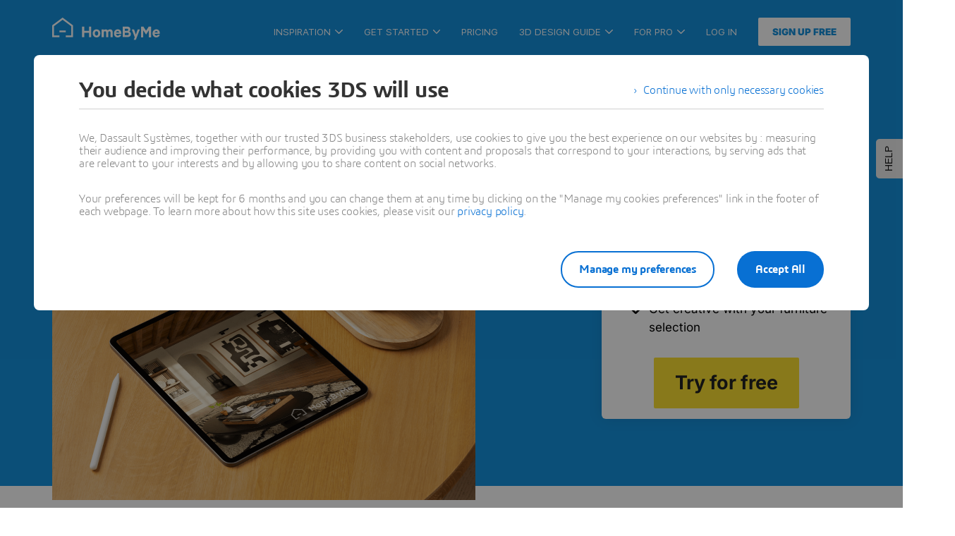

--- FILE ---
content_type: text/html; charset=UTF-8
request_url: https://home.by.me/en/guide/how-to-optimize-home-interior-design-8-tips/?utm_medium=referral&utm_source=press&utm_campaign=EN_acquisition_Storables_September_2022_260922
body_size: 50114
content:
<!DOCTYPE html>
<html class="theme-b2c no-cssgridlegacy cssgrid" lang="en">
	<head>
					
    <meta charset="UTF-8">
    <meta http-equiv="Content-Type" content="text/html; charset=UTF-8">
    <meta http-equiv="X-UA-Compatible" content="IE=edge">

    <title>
                    How to optimize your home space, interior design? | HomeByMe
            </title>

    <link rel="stylesheet" href="https://d28pk2nlhhgcne.cloudfront.net/assets/app/themes/homebyme/resources/public/dist/css/styles.min.css?version=9610647" type="text/css">
    
    <meta name="viewport" content="width=device-width, initial-scale=1, maximum-scale=1, user-scalable=0">

        <link rel="icon" type="image/png" sizes="32x32" href="https://d28pk2nlhhgcne.cloudfront.net/assets/app/themes/homebyme/resources/public/favicons/favicon-32x32.png">
    <link rel="icon" type="image/png" sizes="16x16" href="https://d28pk2nlhhgcne.cloudfront.net/assets/app/themes/homebyme/resources/public/favicons/favicon-16x16.png">
    <link rel="icon" type="image/x-icon" href="https://d28pk2nlhhgcne.cloudfront.net/assets/app/themes/homebyme/resources/public/favicons/favicon.ico">
    <link rel="manifest" href="https://d28pk2nlhhgcne.cloudfront.net/assets/app/themes/homebyme/resources/public/favicons/site.webmanifest">
    <link rel="mask-icon" href="https://d28pk2nlhhgcne.cloudfront.net/assets/app/themes/homebyme/resources/public/favicons/safari-pinned-tab.svg" color="#fbdf30">
    <meta name="msapplication-TileColor" content="#ffc40d">
    <meta name="theme-color" content="#ffffff">
    
        <link rel="apple-touch-icon" href="https://d28pk2nlhhgcne.cloudfront.net/assets/app/themes/homebyme/resources/public/favicons/smart-app-banner-icon.png">
    <link rel="android-touch-icon" href="https://d28pk2nlhhgcne.cloudfront.net/assets/app/themes/homebyme/resources/public/favicons/smart-app-banner-icon.png">
            <meta name="apple-itunes-app" content="app-id=1465715066">
        <meta name="google-play-app" content="app-id=com.threeds.homebyme">
        
                <meta name="facebook-domain-verification" content="lb1yfakfqx1nfr4zg8q28y6ovoixry">
        <meta name="google-site-verification" content="1HSDm_5IfC9lhz3CQSvErDcNS9ETDAiO6e0O7on77BM">
        <meta name="p:domain_verify" content="2859b9e1507592844f47a16499b10365">
        
    <script type="text/javascript">
        document.documentElement.classList.remove('no-js');
    </script>

    
    <script type="application/ld+json">{"@context":"https://schema.org","@type":"BreadcrumbList","itemListElement":[{"@type":"ListItem","position":1,"name":"Homepage","item":"https://home.by.me/en/"},{"@type":"ListItem","position":2,"name":"How to optimize your home interior design? Check out our 8 tips !","item":"/en/guide/how-to-optimize-home-interior-design-8-tips/"}]}</script>

    <meta name="robots" content="index, follow, max-image-preview:large, max-snippet:-1, max-video-preview:-1">
	<style>img:is([sizes="auto" i], [sizes^="auto," i]) { contain-intrinsic-size: 3000px 1500px }</style>
	<link rel="alternate" hreflang="en" href="https://home.by.me/en/guide/how-to-optimize-home-interior-design-8-tips/">
<link rel="alternate" hreflang="fr" href="https://home.by.me/fr/guide/comment-optimiser-decoration-interieur/">
<link rel="alternate" hreflang="es" href="https://home.by.me/es/guia/optimizar-diseno-interior-casa/">
<link rel="alternate" hreflang="de" href="https://home.by.me/de/leitfaden/so-optimieren-sie-ihre-innenraumgestaltung/">
<link rel="alternate" hreflang="x-default" href="https://home.by.me/en/guide/how-to-optimize-home-interior-design-8-tips/">

	
	<meta name="description" content="Do you want to create a bright, spacious home? Here are eight simple tips to optimize your home renovation interior design!">
	<link rel="canonical" href="https://home.by.me/en/guide/how-to-optimize-home-interior-design-8-tips/">
	<meta property="og:locale" content="en_US">
	<meta property="og:type" content="article">
	<meta property="og:title" content="How to optimize your home space, interior design? | HomeByMe">
	<meta property="og:description" content="Do you want to create a bright, spacious home? Here are eight simple tips to optimize your home renovation interior design!">
	<meta property="og:url" content="https://home.by.me/en/guide/how-to-optimize-home-interior-design-8-tips/">
	<meta property="og:site_name" content="HomeByMe for Customers">
	<meta property="article:modified_time" content="2025-08-25T13:46:09+00:00">
	<meta name="twitter:card" content="summary_large_image">
	<script type="application/ld+json" class="yoast-schema-graph">{"@context":"https://schema.org","@graph":[{"@type":"WebPage","@id":"https://home.by.me/en/guide/how-to-optimize-home-interior-design-8-tips/","url":"https://home.by.me/en/guide/how-to-optimize-home-interior-design-8-tips/","name":"How to optimize your home space, interior design? | HomeByMe","isPartOf":{"@id":"https://home.by.me/en/#website"},"datePublished":"2020-06-14T16:23:56+00:00","dateModified":"2025-08-25T13:46:09+00:00","description":"Do you want to create a bright, spacious home? Here are eight simple tips to optimize your home renovation interior design!","inLanguage":"en-US","potentialAction":[{"@type":"ReadAction","target":["https://home.by.me/en/guide/how-to-optimize-home-interior-design-8-tips/"]}]},{"@type":"WebSite","@id":"https://home.by.me/en/#website","url":"https://home.by.me/en/","name":"HomeByMe for Customers","description":"HomeByMe, Free online software to design and decorate your home in 3D. Create your plan in 3D and find interior design and decorating ideas to furnish your home","publisher":{"@id":"https://home.by.me/en/#organization"},"potentialAction":[{"@type":"SearchAction","target":{"@type":"EntryPoint","urlTemplate":"https://home.by.me/en/?s={search_term_string}"},"query-input":{"@type":"PropertyValueSpecification","valueRequired":"1","valueName":"search_term_string"}}],"inLanguage":"en-US"},{"@type":"Organization","@id":"https://home.by.me/en/#organization","name":"Consumer HomeByMe","url":"https://home.by.me/en/","logo":{"@type":"ImageObject","inLanguage":"en-US","@id":"https://home.by.me/en/#/schema/logo/image/","url":"https://d28pk2nlhhgcne.cloudfront.net/assets/app/uploads/sites/3/2020/08/logo-hbm-black.png","contentUrl":"https://d28pk2nlhhgcne.cloudfront.net/assets/app/uploads/sites/3/2020/08/logo-hbm-black.png","width":"1024","height":"293","caption":"Consumer HomeByMe"},"image":{"@id":"https://home.by.me/en/#/schema/logo/image/"}}]}</script>
	


<style id="safe-svg-svg-icon-style-inline-css" type="text/css">
.safe-svg-cover{text-align:center}.safe-svg-cover .safe-svg-inside{display:inline-block;max-width:100%}.safe-svg-cover svg{fill:currentColor;height:100%;max-height:100%;max-width:100%;width:100%}

</style>
<style id="global-styles-inline-css" type="text/css">
:root{--wp--preset--aspect-ratio--square: 1;--wp--preset--aspect-ratio--4-3: 4/3;--wp--preset--aspect-ratio--3-4: 3/4;--wp--preset--aspect-ratio--3-2: 3/2;--wp--preset--aspect-ratio--2-3: 2/3;--wp--preset--aspect-ratio--16-9: 16/9;--wp--preset--aspect-ratio--9-16: 9/16;--wp--preset--color--black: #000000;--wp--preset--color--cyan-bluish-gray: #abb8c3;--wp--preset--color--white: #ffffff;--wp--preset--color--pale-pink: #f78da7;--wp--preset--color--vivid-red: #cf2e2e;--wp--preset--color--luminous-vivid-orange: #ff6900;--wp--preset--color--luminous-vivid-amber: #fcb900;--wp--preset--color--light-green-cyan: #7bdcb5;--wp--preset--color--vivid-green-cyan: #00d084;--wp--preset--color--pale-cyan-blue: #8ed1fc;--wp--preset--color--vivid-cyan-blue: #0693e3;--wp--preset--color--vivid-purple: #9b51e0;--wp--preset--gradient--vivid-cyan-blue-to-vivid-purple: linear-gradient(135deg,rgba(6,147,227,1) 0%,rgb(155,81,224) 100%);--wp--preset--gradient--light-green-cyan-to-vivid-green-cyan: linear-gradient(135deg,rgb(122,220,180) 0%,rgb(0,208,130) 100%);--wp--preset--gradient--luminous-vivid-amber-to-luminous-vivid-orange: linear-gradient(135deg,rgba(252,185,0,1) 0%,rgba(255,105,0,1) 100%);--wp--preset--gradient--luminous-vivid-orange-to-vivid-red: linear-gradient(135deg,rgba(255,105,0,1) 0%,rgb(207,46,46) 100%);--wp--preset--gradient--very-light-gray-to-cyan-bluish-gray: linear-gradient(135deg,rgb(238,238,238) 0%,rgb(169,184,195) 100%);--wp--preset--gradient--cool-to-warm-spectrum: linear-gradient(135deg,rgb(74,234,220) 0%,rgb(151,120,209) 20%,rgb(207,42,186) 40%,rgb(238,44,130) 60%,rgb(251,105,98) 80%,rgb(254,248,76) 100%);--wp--preset--gradient--blush-light-purple: linear-gradient(135deg,rgb(255,206,236) 0%,rgb(152,150,240) 100%);--wp--preset--gradient--blush-bordeaux: linear-gradient(135deg,rgb(254,205,165) 0%,rgb(254,45,45) 50%,rgb(107,0,62) 100%);--wp--preset--gradient--luminous-dusk: linear-gradient(135deg,rgb(255,203,112) 0%,rgb(199,81,192) 50%,rgb(65,88,208) 100%);--wp--preset--gradient--pale-ocean: linear-gradient(135deg,rgb(255,245,203) 0%,rgb(182,227,212) 50%,rgb(51,167,181) 100%);--wp--preset--gradient--electric-grass: linear-gradient(135deg,rgb(202,248,128) 0%,rgb(113,206,126) 100%);--wp--preset--gradient--midnight: linear-gradient(135deg,rgb(2,3,129) 0%,rgb(40,116,252) 100%);--wp--preset--font-size--small: 13px;--wp--preset--font-size--medium: 20px;--wp--preset--font-size--large: 36px;--wp--preset--font-size--x-large: 42px;--wp--preset--spacing--20: 0.44rem;--wp--preset--spacing--30: 0.67rem;--wp--preset--spacing--40: 1rem;--wp--preset--spacing--50: 1.5rem;--wp--preset--spacing--60: 2.25rem;--wp--preset--spacing--70: 3.38rem;--wp--preset--spacing--80: 5.06rem;--wp--preset--shadow--natural: 6px 6px 9px rgba(0, 0, 0, 0.2);--wp--preset--shadow--deep: 12px 12px 50px rgba(0, 0, 0, 0.4);--wp--preset--shadow--sharp: 6px 6px 0px rgba(0, 0, 0, 0.2);--wp--preset--shadow--outlined: 6px 6px 0px -3px rgba(255, 255, 255, 1), 6px 6px rgba(0, 0, 0, 1);--wp--preset--shadow--crisp: 6px 6px 0px rgba(0, 0, 0, 1);}:where(.is-layout-flex){gap: 0.5em;}:where(.is-layout-grid){gap: 0.5em;}body .is-layout-flex{display: flex;}.is-layout-flex{flex-wrap: wrap;align-items: center;}.is-layout-flex > :is(*, div){margin: 0;}body .is-layout-grid{display: grid;}.is-layout-grid > :is(*, div){margin: 0;}:where(.wp-block-columns.is-layout-flex){gap: 2em;}:where(.wp-block-columns.is-layout-grid){gap: 2em;}:where(.wp-block-post-template.is-layout-flex){gap: 1.25em;}:where(.wp-block-post-template.is-layout-grid){gap: 1.25em;}.has-black-color{color: var(--wp--preset--color--black) !important;}.has-cyan-bluish-gray-color{color: var(--wp--preset--color--cyan-bluish-gray) !important;}.has-white-color{color: var(--wp--preset--color--white) !important;}.has-pale-pink-color{color: var(--wp--preset--color--pale-pink) !important;}.has-vivid-red-color{color: var(--wp--preset--color--vivid-red) !important;}.has-luminous-vivid-orange-color{color: var(--wp--preset--color--luminous-vivid-orange) !important;}.has-luminous-vivid-amber-color{color: var(--wp--preset--color--luminous-vivid-amber) !important;}.has-light-green-cyan-color{color: var(--wp--preset--color--light-green-cyan) !important;}.has-vivid-green-cyan-color{color: var(--wp--preset--color--vivid-green-cyan) !important;}.has-pale-cyan-blue-color{color: var(--wp--preset--color--pale-cyan-blue) !important;}.has-vivid-cyan-blue-color{color: var(--wp--preset--color--vivid-cyan-blue) !important;}.has-vivid-purple-color{color: var(--wp--preset--color--vivid-purple) !important;}.has-black-background-color{background-color: var(--wp--preset--color--black) !important;}.has-cyan-bluish-gray-background-color{background-color: var(--wp--preset--color--cyan-bluish-gray) !important;}.has-white-background-color{background-color: var(--wp--preset--color--white) !important;}.has-pale-pink-background-color{background-color: var(--wp--preset--color--pale-pink) !important;}.has-vivid-red-background-color{background-color: var(--wp--preset--color--vivid-red) !important;}.has-luminous-vivid-orange-background-color{background-color: var(--wp--preset--color--luminous-vivid-orange) !important;}.has-luminous-vivid-amber-background-color{background-color: var(--wp--preset--color--luminous-vivid-amber) !important;}.has-light-green-cyan-background-color{background-color: var(--wp--preset--color--light-green-cyan) !important;}.has-vivid-green-cyan-background-color{background-color: var(--wp--preset--color--vivid-green-cyan) !important;}.has-pale-cyan-blue-background-color{background-color: var(--wp--preset--color--pale-cyan-blue) !important;}.has-vivid-cyan-blue-background-color{background-color: var(--wp--preset--color--vivid-cyan-blue) !important;}.has-vivid-purple-background-color{background-color: var(--wp--preset--color--vivid-purple) !important;}.has-black-border-color{border-color: var(--wp--preset--color--black) !important;}.has-cyan-bluish-gray-border-color{border-color: var(--wp--preset--color--cyan-bluish-gray) !important;}.has-white-border-color{border-color: var(--wp--preset--color--white) !important;}.has-pale-pink-border-color{border-color: var(--wp--preset--color--pale-pink) !important;}.has-vivid-red-border-color{border-color: var(--wp--preset--color--vivid-red) !important;}.has-luminous-vivid-orange-border-color{border-color: var(--wp--preset--color--luminous-vivid-orange) !important;}.has-luminous-vivid-amber-border-color{border-color: var(--wp--preset--color--luminous-vivid-amber) !important;}.has-light-green-cyan-border-color{border-color: var(--wp--preset--color--light-green-cyan) !important;}.has-vivid-green-cyan-border-color{border-color: var(--wp--preset--color--vivid-green-cyan) !important;}.has-pale-cyan-blue-border-color{border-color: var(--wp--preset--color--pale-cyan-blue) !important;}.has-vivid-cyan-blue-border-color{border-color: var(--wp--preset--color--vivid-cyan-blue) !important;}.has-vivid-purple-border-color{border-color: var(--wp--preset--color--vivid-purple) !important;}.has-vivid-cyan-blue-to-vivid-purple-gradient-background{background: var(--wp--preset--gradient--vivid-cyan-blue-to-vivid-purple) !important;}.has-light-green-cyan-to-vivid-green-cyan-gradient-background{background: var(--wp--preset--gradient--light-green-cyan-to-vivid-green-cyan) !important;}.has-luminous-vivid-amber-to-luminous-vivid-orange-gradient-background{background: var(--wp--preset--gradient--luminous-vivid-amber-to-luminous-vivid-orange) !important;}.has-luminous-vivid-orange-to-vivid-red-gradient-background{background: var(--wp--preset--gradient--luminous-vivid-orange-to-vivid-red) !important;}.has-very-light-gray-to-cyan-bluish-gray-gradient-background{background: var(--wp--preset--gradient--very-light-gray-to-cyan-bluish-gray) !important;}.has-cool-to-warm-spectrum-gradient-background{background: var(--wp--preset--gradient--cool-to-warm-spectrum) !important;}.has-blush-light-purple-gradient-background{background: var(--wp--preset--gradient--blush-light-purple) !important;}.has-blush-bordeaux-gradient-background{background: var(--wp--preset--gradient--blush-bordeaux) !important;}.has-luminous-dusk-gradient-background{background: var(--wp--preset--gradient--luminous-dusk) !important;}.has-pale-ocean-gradient-background{background: var(--wp--preset--gradient--pale-ocean) !important;}.has-electric-grass-gradient-background{background: var(--wp--preset--gradient--electric-grass) !important;}.has-midnight-gradient-background{background: var(--wp--preset--gradient--midnight) !important;}.has-small-font-size{font-size: var(--wp--preset--font-size--small) !important;}.has-medium-font-size{font-size: var(--wp--preset--font-size--medium) !important;}.has-large-font-size{font-size: var(--wp--preset--font-size--large) !important;}.has-x-large-font-size{font-size: var(--wp--preset--font-size--x-large) !important;}
:where(.wp-block-post-template.is-layout-flex){gap: 1.25em;}:where(.wp-block-post-template.is-layout-grid){gap: 1.25em;}
:where(.wp-block-columns.is-layout-flex){gap: 2em;}:where(.wp-block-columns.is-layout-grid){gap: 2em;}
:root :where(.wp-block-pullquote){font-size: 1.5em;line-height: 1.6;}
</style>


    
			<link rel="stylesheet" href="https://d1cfnnhb7hbym9.cloudfront.net/dist/css/static_header-MXF4WELT.css"/>
			<link rel="stylesheet" href="https://d1cfnnhb7hbym9.cloudfront.net/dist/css/static_modal-RDWE7ND6.css"/>
						<meta name="google" content="nopagereadaloud">
	</head>
						<header class="headr" id="bar">
	<div class="header__container row">
                <a class="header__logo" href="/en/" title="HomeByMe">
                            <svg class="icon icon-logo">
                    <use xlink:href="#icon-logo"></use>
                </svg>
                    </a>
                        <div id="user-avatar"></div>
            <button class="header__mobile-toggle">
                <svg class="icon icon-burger">
                    <use xlink:href="#icon-burger"></use>
                </svg>
                <svg class="icon icon-close">
                    <use xlink:href="#icon-close"></use>
                </svg>
            </button>
             <nav class="header__nav">
</nav>
    <script>
        const path = location.pathname.split('/');

var tc_vars = {
    hbm_connected_user: 'false',
    hbm_profile_type: '',
    hbm_subscription: '',
    hbm_userId: '',
    page_language: path[1],
    hbm_plan: '',
    previous_page: document.referrer !== '' ? document.referrer.split("?", 1)[0] : 'direct',
    page_plateforme: 'web',
    page_template: '',
    page_category_1: path[2],
    page_category_2: path[3] ?? 'N/A',
    page_category_3: path[4] ?? 'N/A',
    date_first_sign_up: '',
    date_unsuscribe: '',
    date_first_purchase: '',
};

var config = {
    locale: 'en'
};

const socialNetworkConfig = {
    facebook: {
        app_id: '513152882221947'
    },
    google: {
        app_id: '682493696249\u002D0gi0ntj91012kp2q5101glsh4kj75v6s.apps.googleusercontent.com'
    }
};

let ByMeAPI;

window.env = 'prod'
window.locale = 'en'
window.url360 = 'https://home.by.me/fr/project/236eac118133e35021891dc/copy-seaside/media/1024727/view360?noUi'
window.routeName = "hbm_static"
window.userApiToken = ""

const hasAlpha = "" === 'true' || !!""
const hasNewPlanner = "" === 'true' || !!""
const hasCollectLeadData = "" === 'true' || !!""
const isTestingA = "" === 'true' || !!""
const isTestingB = "" === 'true' || !!""
const userId = ""
const userEmail = ""
var cpsAccepted = false;
const measureUnit = "m"

const srcAvatarDefault = "https\u003A\/\/d1cfnnhb7hbym9.cloudfront.net\/dist\/images\/placeholders\/placeholder\u002Dface.png"

const APIUrl = "https\u003A\/\/platform.by.me\/api\/3"
const _APIUrl = "https\u003A\/\/platform.by.me\/3"
const APIHost = "https\u003A\/\/platform.by.me\/"

const pathPartner = "https\u003A\/\/home.by.me\/en\/partner\/";
const pathProductSheet ="https\u003A\/\/home.by.me\/en\/product\/product\u002Dsheet\/999999"
const pathUserProductSheet ="https\u003A\/\/home.by.me\/en\/user\u002Dproduct\/product\u002Dsheet\/999999"

const sentryClientDSN = "https\u003A\/\/828f5a0802a112d9b8fefa65c22e91c8\u0040o67813.ingest.us.sentry.io\/4508795454029824";
const deployTag = "homebyme\u002D12627"
const deployEnv = "prod"
const assetsBaseUrl = "https\u003A\/\/d1cfnnhb7hbym9.cloudfront.net"
const imagesBaseUrl = "https\u003A\/\/d2ztqkxj34gcmt.cloudfront.net"
const kitchenConfiguratorUrl = "https\u003A\/\/kitchenconfigurator.by.me\/LiteKitchen\/index.html"
const kitchenConfiguratorAppDist = "KitchenInHBM"
const threeDBymeLinkCreation = "https\u003A\/\/r1132100503382\u002Deu1\u002Dxbyapplication.3dexperience.3ds.com"
const threeDEditorUrl = "https\u003A\/\/3deditor.by.me\/Editor\/"
const aiUrl = "https\u003A\/\/ai.by.me"
const onboardingViewer360 = "https\u003A\/\/byme\u002Dprod\u002D697c4ef6b5ec31e272ee67749bea4b727f31d5b0.s3\u002Deu\u002Dwest\u002D1.amazonaws.com\/data\/viewer360\/onBoarding\/index.html"
const onboardingStudioVideo = "https\u003A\/\/byme\u002Dprod\u002D697c4ef6b5ec31e272ee67749bea4b727f31d5b0.s3\u002Deu\u002Dwest\u002D1.amazonaws.com\/data\/homebyme\/videos\/studio\u002Dvideo\/onboarding_1080p.mp4"

const fastspringStorefront = "homebyme"
const swymUrl = "https\u003A\/\/devopsccl3lk92611397\u002Deuw1\u002D24dsw40729\u002D3dswym.3dx\u002Dstaging.3ds.com\/\u0023home"

const cloudByMeUrl = ""

const HBM_BASE_URL = "https\u003A\/\/home.by.me"
const NEXT_EXTERNAL_URL = "https\u003A\/\/home.by.me"

const ga4MeasurementId = "G\u002D094Z3KP0JD"

const appDistrib = "eAGzRj"
    </script>
    <script src="https://d1cfnnhb7hbym9.cloudfront.net/dist/js/header-34ZZLXNO.js" type="module"></script>
            <link rel="stylesheet" href="https://d1cfnnhb7hbym9.cloudfront.net/dist/css/inner-pages-6QP7HOXI.css" />
        <link rel="stylesheet" href="https://d1cfnnhb7hbym9.cloudfront.net/dist/css/openidRegistration-GUPJS7CD.css" />
        <link rel="stylesheet" href="https://d1cfnnhb7hbym9.cloudfront.net/dist/css/hbm-ui-components-JV2D7ZMV.css" />
    
        </div>
    </header>

				<body class="wp-singular need-template-default single single-need postid-397 wp-theme-homebyme tpl-services">
				<main>
							<div id="floating-elements"></div>
				

    <script type="text/javascript">
        window.website_local = 'en_US';
        window.wpml_lang_code = 'en';
        window.mobile_link_replacement_for_planner = 'https://home.by.me/en/registration';
        window.cloudfront_assets = 'https://d28pk2nlhhgcne.cloudfront.net/assets/';
    </script>

        
    
    
    
    <svg aria-hidden="true" style="position: absolute; width: 0; height: 0; overflow: hidden;" version="1.1" xmlns:xlink="http://www.w3.org/1999/xlink">
<defs>
<symbol id="icon-360" viewBox="0 0 32 32">
<path fill="#1591dd" style="fill: var(--color1, #1591dd)" d="M21.333 6.4c0-0.589-0.478-1.067-1.067-1.067h-8.533c-0.589 0-1.067 0.478-1.067 1.067v19.2c0 0.589 0.478 1.067 1.067 1.067h8.533c0.589 0 1.067-0.478 1.067-1.067v-19.2zM20.267 3.2c1.767 0 3.2 1.433 3.2 3.2v19.2c0 1.767-1.433 3.2-3.2 3.2h-8.533c-1.767 0-3.2-1.433-3.2-3.2v-19.2c0-1.767 1.433-3.2 3.2-3.2h8.533z" />
<path fill="#1591dd" style="fill: var(--color1, #1591dd)" d="M26.667 9.6c0.589 0 1.067 0.478 1.067 1.067v10.667c0 0.589-0.478 1.067-1.067 1.067s-1.067-0.478-1.067-1.067v-10.667c0-0.589 0.478-1.067 1.067-1.067z" />
<path fill="#1591dd" style="fill: var(--color1, #1591dd)" d="M30.933 11.733c0.589 0 1.067 0.478 1.067 1.067v6.4c0 0.589-0.478 1.067-1.067 1.067s-1.067-0.478-1.067-1.067v-6.4c0-0.589 0.478-1.067 1.067-1.067z" />
<path fill="#1591dd" style="fill: var(--color1, #1591dd)" d="M5.333 9.6c0.589 0 1.067 0.478 1.067 1.067v10.667c0 0.589-0.478 1.067-1.067 1.067s-1.067-0.478-1.067-1.067v-10.667c0-0.589 0.478-1.067 1.067-1.067z" />
<path fill="#1591dd" style="fill: var(--color1, #1591dd)" d="M1.067 11.733c0.589 0 1.067 0.478 1.067 1.067v6.4c0 0.589-0.478 1.067-1.067 1.067s-1.067-0.478-1.067-1.067v-6.4c0-0.589 0.478-1.067 1.067-1.067z" />
</symbol>
<symbol id="icon-armchair" viewBox="0 0 32 32">
<path fill="#1591dd" style="fill: var(--color1, #1591dd)" d="M9.6 5.867h12.8c0.849 0 1.663 0.337 2.263 0.937s0.937 1.414 0.937 2.263v2.241c-0.332 0.068-0.658 0.167-0.974 0.298-0.974 0.404-1.807 1.087-2.393 1.964s-0.899 1.908-0.899 2.963h-10.667c0-1.055-0.313-2.086-0.899-2.963s-1.419-1.561-2.394-1.964c-0.316-0.131-0.642-0.23-0.974-0.298v-2.241c0-0.849 0.337-1.663 0.937-2.263s1.414-0.937 2.263-0.937zM27.733 11.308v-2.241c0-1.415-0.562-2.771-1.562-3.771s-2.357-1.562-3.771-1.562h-12.8c-1.415 0-2.771 0.562-3.771 1.562s-1.562 2.357-1.562 3.771v2.241c-1.024 0.209-1.965 0.715-2.705 1.454-0.746 0.746-1.254 1.696-1.46 2.731s-0.1 2.107 0.303 3.081 1.087 1.807 1.964 2.393c0.578 0.386 1.222 0.654 1.896 0.791v4.374c0 0.566 0.225 1.108 0.625 1.508s0.943 0.625 1.508 0.625h19.2c0.566 0 1.108-0.225 1.508-0.625s0.625-0.943 0.625-1.508v-4.374c0.674-0.138 1.319-0.405 1.896-0.791 0.877-0.586 1.561-1.419 1.964-2.393s0.509-2.047 0.303-3.081c-0.206-1.035-0.714-1.985-1.46-2.731-0.74-0.74-1.68-1.245-2.705-1.454zM21.333 18.667v3.2c0 0.589 0.478 1.067 1.067 1.067s1.067-0.478 1.067-1.067v-5.333c0-0.633 0.188-1.252 0.539-1.778s0.851-0.936 1.436-1.179c0.585-0.242 1.228-0.306 1.849-0.182s1.191 0.428 1.638 0.876c0.448 0.447 0.752 1.018 0.876 1.638s0.060 1.264-0.182 1.849c-0.242 0.585-0.652 1.084-1.179 1.436s-1.145 0.539-1.778 0.539c-0.589 0-1.067 0.478-1.067 1.067v5.333h-19.2v-5.333c0-0.589-0.478-1.067-1.067-1.067-0.633 0-1.252-0.188-1.778-0.539s-0.936-0.851-1.179-1.436c-0.242-0.585-0.306-1.228-0.182-1.849s0.428-1.191 0.876-1.638c0.448-0.448 1.018-0.752 1.638-0.876s1.264-0.060 1.849 0.182c0.585 0.242 1.085 0.652 1.436 1.179s0.539 1.145 0.539 1.778v5.333c0 0.589 0.478 1.067 1.067 1.067s1.067-0.478 1.067-1.067v-3.2h10.667z" />
</symbol>
<symbol id="icon-brands" viewBox="0 0 32 32">
<path fill="#1591dd" style="fill: var(--color1, #1591dd)" d="M6.252 2.464l8.471 1.488c0.003 0.001 0.006 0.003 0.008 0.006s0.003 0.007 0.003 0.010l-3.736 21.204c-0.2 1.111-0.826 2.1-1.745 2.756s-2.058 0.925-3.173 0.752c-2.352-0.38-3.974-2.711-3.55-5.125l3.723-21.091zM6.67 0.038c-0.318-0.057-0.645-0.050-0.961 0.020-0.317 0.070-0.617 0.203-0.882 0.39s-0.49 0.426-0.662 0.701c-0.171 0.273-0.286 0.576-0.339 0.893l-3.722 21.086c-0.652 3.708 1.816 7.377 5.586 7.983l0.006 0.001c1.752 0.273 3.541-0.15 4.984-1.179s2.427-2.583 2.74-4.328l0.001-0.004 3.74-21.226c0.107-0.64-0.041-1.296-0.413-1.828s-0.937-0.897-1.575-1.016l-8.503-1.494z" />
<path fill="#1591dd" style="fill: var(--color1, #1591dd)" d="M24.662 10.694c0.304-0.112 0.627-0.162 0.951-0.149 0.325 0.013 0.644 0.091 0.938 0.228s0.559 0.332 0.778 0.572c0.218 0.239 0.387 0.519 0.497 0.824l0.001 0.003 2.955 8.096c0.218 0.612 0.185 1.286-0.092 1.874s-0.775 1.043-1.385 1.265l-20.246 7.369c-0.639 0.233-1.345-0.097-1.577-0.736s0.097-1.345 0.736-1.577l20.246-7.369-2.953-8.089-0.006 0.002-11.215 4.077c-0.639 0.232-1.345-0.097-1.577-0.736s0.097-1.345 0.736-1.577l11.213-4.076z" />
<path fill="#1591dd" style="fill: var(--color1, #1591dd)" d="M29.517 20.496c0.68 0 1.231 0.551 1.231 1.231v7c0 0.653-0.259 1.279-0.721 1.741s-1.088 0.721-1.741 0.721h-21.538c-0.68 0-1.231-0.551-1.231-1.231s0.551-1.231 1.231-1.231h21.538v-7c0-0.68 0.551-1.231 1.231-1.231z" />
<path fill="#1591dd" style="fill: var(--color1, #1591dd)" d="M6.747 26.265c1.020 0 1.846-0.827 1.846-1.846s-0.827-1.846-1.846-1.846c-1.020 0-1.846 0.827-1.846 1.846s0.827 1.846 1.846 1.846z" />
</symbol>
<symbol id="icon-canvas-alt" viewBox="0 0 32 32">
<path fill="#1591dd" style="fill: var(--color1, #1591dd)" d="M0 4.923c0-1.359 1.102-2.462 2.462-2.462h27.077c1.36 0 2.462 1.102 2.462 2.462v22.154c0 1.36-1.102 2.462-2.462 2.462h-27.077c-1.359 0-2.462-1.102-2.462-2.462v-22.154zM29.538 4.923h-27.077v22.154h27.077v-22.154z" />
<path fill="#1591dd" style="fill: var(--color1, #1591dd)" d="M8.895 13.008c0.301-0.126 0.624-0.191 0.951-0.191s0.65 0.065 0.951 0.191c0.299 0.125 0.571 0.309 0.799 0.539l6.865 6.865 3.173-3.173c0.228-0.231 0.5-0.414 0.799-0.539 0.301-0.126 0.624-0.191 0.951-0.191s0.65 0.065 0.951 0.191c0.299 0.125 0.571 0.309 0.799 0.539l6.505 6.505c0.481 0.481 0.481 1.26 0 1.741s-1.26 0.481-1.741 0l-6.514-6.514-3.173 3.173c-0.228 0.231-0.5 0.414-0.799 0.539-0.301 0.126-0.624 0.191-0.951 0.191s-0.65-0.065-0.951-0.191c-0.299-0.125-0.571-0.309-0.799-0.539l-6.866-6.865-0.007 0.007-7.739 7.738c-0.481 0.481-1.26 0.481-1.741 0s-0.481-1.26 0-1.741l7.736-7.736c0.228-0.231 0.5-0.414 0.799-0.539z" />
<path fill="#1591dd" style="fill: var(--color1, #1591dd)" d="M20.308 13.538c1.020 0 1.846-0.827 1.846-1.846s-0.827-1.846-1.846-1.846c-1.020 0-1.846 0.827-1.846 1.846s0.827 1.846 1.846 1.846z" />
</symbol>
<symbol id="icon-cube-alt" viewBox="0 0 28 32">
<path fill="#1591dd" style="fill: var(--color1, #1591dd)" d="M12.819 0.966c0.319-0.183 0.68-0.279 1.047-0.279s0.729 0.096 1.047 0.279l11.733 6.6c0.284 0.161 0.526 0.384 0.71 0.652 0.033 0.042 0.064 0.087 0.091 0.135 0.021 0.037 0.039 0.074 0.055 0.111 0.15 0.296 0.229 0.623 0.231 0.956v13.158c-0.002 0.378-0.104 0.748-0.294 1.073s-0.464 0.595-0.792 0.782l-0.004 0.002-11.729 6.598c-0.319 0.183-0.68 0.279-1.047 0.279s-0.728-0.096-1.047-0.279l-11.733-6.6c-0.328-0.186-0.602-0.456-0.792-0.782s-0.292-0.696-0.294-1.073v-13.158c0.002-0.335 0.082-0.664 0.233-0.962 0.014-0.033 0.030-0.066 0.049-0.098 0.027-0.049 0.058-0.095 0.092-0.139 0.184-0.27 0.428-0.494 0.713-0.656l0.004-0.002 11.729-6.598zM2.133 10.614v11.954c0 0.002 0.001 0.004 0.002 0.006s0.003 0.004 0.005 0.005v0l10.674 6.004 0.101-11.96-10.782-6.010zM15.048 16.624l-0.101 11.944 10.646-5.988c0.002-0.001 0.004-0.003 0.005-0.005s0.002-0.004 0.002-0.006v-11.939l-10.552 5.994zM24.496 8.803l-10.629-5.979-10.614 5.971 10.73 5.981 10.514-5.973z" />
</symbol>
<symbol id="icon-gallery" viewBox="0 0 32 32">
<path fill="#1591dd" style="fill: var(--color1, #1591dd)" d="M0 1.455c0-0.803 0.651-1.455 1.455-1.455h11.636c0.803 0 1.455 0.651 1.455 1.455v11.636c0 0.803-0.651 1.455-1.455 1.455h-11.636c-0.803 0-1.455-0.651-1.455-1.455v-11.636zM2.909 2.909v8.727h8.727v-8.727h-8.727z" />
<path fill="#1591dd" style="fill: var(--color1, #1591dd)" d="M17.455 1.455c0-0.803 0.651-1.455 1.455-1.455h11.636c0.803 0 1.455 0.651 1.455 1.455v11.636c0 0.803-0.651 1.455-1.455 1.455h-11.636c-0.803 0-1.455-0.651-1.455-1.455v-11.636zM20.364 2.909v8.727h8.727v-8.727h-8.727z" />
<path fill="#1591dd" style="fill: var(--color1, #1591dd)" d="M0 18.909c0-0.803 0.651-1.455 1.455-1.455h11.636c0.803 0 1.455 0.651 1.455 1.455v11.636c0 0.803-0.651 1.455-1.455 1.455h-11.636c-0.803 0-1.455-0.651-1.455-1.455v-11.636zM2.909 20.364v8.727h8.727v-8.727h-8.727z" />
<path fill="#1591dd" style="fill: var(--color1, #1591dd)" d="M17.455 18.909c0-0.803 0.651-1.455 1.455-1.455h11.636c0.803 0 1.455 0.651 1.455 1.455v11.636c0 0.803-0.651 1.455-1.455 1.455h-11.636c-0.803 0-1.455-0.651-1.455-1.455v-11.636zM20.364 20.364v8.727h8.727v-8.727h-8.727z" />
</symbol>
<symbol id="icon-info" viewBox="0 0 30 32">
<path d="M17.246 14.189c-0.090 0.4-0.676 3.036-1.757 7.907h0.765c0.562 0 1.016 0.454 1.016 1.016s-0.454 1.016-1.016 1.016h-2.032c-0.657 0-1.121-0.652-0.991-1.236 0.086-0.389 0.672-3.025 1.757-7.907h-0.766c-0.561 0-1.016-0.455-1.016-1.016s0.455-1.016 1.016-1.016h2.032c0.67 0 1.127 0.636 0.992 1.236z" />
<path d="M14.73 8.889c0 0.842 0.682 1.524 1.524 1.524s1.524-0.682 1.524-1.524c0-0.842-0.682-1.524-1.524-1.524s-1.524 0.682-1.524 1.524z" />
<path d="M0 16c0-8.402 6.836-15.238 15.238-15.238s15.238 6.836 15.238 15.238c0 8.402-6.836 15.238-15.238 15.238s-15.238-6.836-15.238-15.238zM2.032 16c0 7.282 5.925 13.206 13.206 13.206s13.206-5.925 13.206-13.206c0-7.282-5.925-13.206-13.206-13.206s-13.206 5.925-13.206 13.206z" />
</symbol>
<symbol id="icon-cross" viewBox="0 0 32 32">
<path d="M5.869 5.869c0.625-0.625 1.638-0.625 2.263 0l7.869 7.869 7.869-7.869c0.625-0.625 1.638-0.625 2.263 0s0.625 1.638 0 2.263l-7.869 7.869 7.869 7.869c0.625 0.625 0.625 1.638 0 2.263s-1.638 0.625-2.263 0l-7.869-7.869-7.869 7.869c-0.625 0.625-1.638 0.625-2.263 0s-0.625-1.638 0-2.263l7.869-7.869-7.869-7.869c-0.625-0.625-0.625-1.638 0-2.263z" />
</symbol>
<symbol id="icon-2d" viewBox="0 0 42 32">
<path fill="#1591dd" style="fill: var(--color1, #1591dd)" d="M4.85 27.429c0.795-3.41 3.344-5.344 6.247-7.497l0.003-0.002c3.371-2.5 7.186-5.33 7.186-10.787 0-5.042-4.101-9.143-9.143-9.143s-9.143 4.101-9.143 9.143c0 1.262 1.024 2.286 2.286 2.286s2.286-1.024 2.286-2.286c0-2.521 2.050-4.571 4.571-4.571s4.571 2.050 4.571 4.571c0 3.003-2.030 4.661-5.339 7.115-3.73 2.766-8.375 6.21-8.375 13.456 0 1.264 1.024 2.286 2.286 2.286h13.714c1.262 0 2.286-1.022 2.286-2.286s-1.024-2.286-2.286-2.286h-11.15zM41.143 9.143c0-5.042-4.101-9.143-9.143-9.143h-6.857c-1.264 0-2.286 1.024-2.286 2.286v27.429c0 1.264 1.022 2.286 2.286 2.286h6.857c5.042 0 9.143-4.101 9.143-9.143v-13.714zM36.571 9.143v13.714c0 2.521-2.050 4.571-4.571 4.571h-4.571v-22.857h4.571c2.521 0 4.571 2.050 4.571 4.571z" />
</symbol>
<symbol id="icon-3d" viewBox="0 0 42 32">
<path fill="#1591dd" style="fill: var(--color1, #1591dd)" d="M14.756 16.057c1.799-1.541 3.145-3.854 3.145-6.914 0-5.042-4.101-9.143-9.143-9.143-3.87 0-7.333 2.45-8.622 6.094-0.421 1.189 0.203 2.496 1.392 2.917s2.494-0.201 2.917-1.392c0.647-1.822 2.377-3.047 4.313-3.047 2.521 0 4.571 2.050 4.571 4.571 0 3.191-2.773 4.571-4.185 4.571-1.262 0-2.286 1.024-2.286 2.286s1.024 2.286 2.286 2.286c1.253 0 4.185 1.556 4.185 4.571 0 2.521-2.050 4.571-4.571 4.571-1.938 0-3.671-1.225-4.315-3.051-0.421-1.191-1.721-1.808-2.917-1.397-1.191 0.418-1.815 1.723-1.397 2.914 1.287 3.653 4.754 6.105 8.626 6.105 5.042 0 9.143-4.101 9.143-9.143 0-2.903-1.344-5.218-3.143-6.8zM41.145 22.857v-13.714c0-5.042-4.101-9.143-9.143-9.143h-6.857c-1.264 0-2.286 1.024-2.286 2.286v27.429c0 1.264 1.022 2.286 2.286 2.286h6.857c5.042 0 9.143-4.101 9.143-9.143zM32.002 4.571c2.521 0 4.571 2.050 4.571 4.571v13.714c0 2.521-2.050 4.571-4.571 4.571h-4.571v-22.857h4.571z" />
</symbol>
<symbol id="icon-bathroom" viewBox="0 0 28 32">
<path fill="#1591dd" style="fill: var(--color1, #1591dd)" d="M0 18.602c0 1.498 0.904 2.772 2.168 3.096l1.671 5.98c0.146 0.522 0.573 0.876 1.056 0.876h0.712l-0.555 1.698c-0.212 0.65 0.080 1.372 0.654 1.613s1.211-0.091 1.423-0.741l0.84-2.569h12.105l0.937 2.607c0.231 0.642 0.877 0.95 1.443 0.689s0.838-0.994 0.608-1.636l-0.597-1.66h0.966c0.483 0 0.91-0.355 1.056-0.876l1.673-5.989c1.258-0.351 2.208-1.709 2.059-3.226l0.007-0.2c0-1.739-1.217-3.175-2.802-3.175h-21.815v-9.814l0.013-0.722c0.072-1.831 0.456-2.355 1.371-1.888-0.636 1.602-0.365 3.518 0.812 4.852 0.432 0.49 1.134 0.49 1.566 0l3.887-4.405c0.432-0.49 0.432-1.285 0-1.775-1.321-1.497-3.288-1.7-4.785-0.611-0.762-0.49-1.473-0.726-2.106-0.726-1.793 0-2.972 1.89-2.972 5.274v10.237c-0.831 0.541-1.395 1.554-1.395 2.752v0.339zM2.802 19.267c-0.341 0-0.587-0.291-0.587-0.665v-0.339c0-0.386 0.256-0.665 0.587-0.665h22.623c0.341 0 0.587 0.291 0.587 0.665l-0.003 0.493c-0.038 0.297-0.252 0.511-0.484 0.511h-22.723zM5.705 26.044l-1.192-4.267h19.3l-1.192 4.267h-16.915zM7.372 3.111c-0.356 0.403-0.521 0.914-0.495 1.417l1.745-1.978-0.222 0.003c-0.369 0.036-0.732 0.222-1.028 0.558z" />
<path fill="#1591dd" style="fill: var(--color1, #1591dd)" d="M10.476 7.759c0.44 0 0.797-0.405 0.797-0.904s-0.357-0.904-0.797-0.904c-0.44 0-0.797 0.405-0.797 0.904s0.357 0.904 0.797 0.904z" />
<path fill="#1591dd" style="fill: var(--color1, #1591dd)" d="M9.579 8.662c0 0.499-0.357 0.904-0.797 0.904s-0.797-0.405-0.797-0.904c0-0.499 0.357-0.904 0.797-0.904s0.797 0.405 0.797 0.904z" />
<path fill="#1591dd" style="fill: var(--color1, #1591dd)" d="M9.579 11.599c0.44 0 0.797-0.405 0.797-0.904s-0.357-0.904-0.797-0.904c-0.44 0-0.797 0.405-0.797 0.904s0.357 0.904 0.797 0.904z" />
<path fill="#1591dd" style="fill: var(--color1, #1591dd)" d="M10.376 13.632c0.44 0 0.797-0.405 0.797-0.904s-0.357-0.904-0.797-0.904-0.797 0.405-0.797 0.904c0 0.499 0.357 0.904 0.797 0.904z" />
<path fill="#1591dd" style="fill: var(--color1, #1591dd)" d="M11.572 9.792c0.44 0 0.797-0.405 0.797-0.904s-0.357-0.904-0.797-0.904c-0.44 0-0.797 0.405-0.797 0.904s0.357 0.904 0.797 0.904z" />
<path fill="#1591dd" style="fill: var(--color1, #1591dd)" d="M12.569 11.712c0.44 0 0.797-0.405 0.797-0.904s-0.357-0.904-0.797-0.904c-0.44 0-0.797 0.405-0.797 0.904s0.357 0.904 0.797 0.904z" />
<path fill="#1591dd" style="fill: var(--color1, #1591dd)" d="M13.565 13.632c0.44 0 0.797-0.405 0.797-0.904s-0.357-0.904-0.797-0.904c-0.44 0-0.797 0.405-0.797 0.904s0.357 0.904 0.797 0.904z" />
<path fill="#1591dd" style="fill: var(--color1, #1591dd)" d="M12.967 5.161c0 0.499-0.357 0.904-0.797 0.904s-0.797-0.405-0.797-0.904 0.357-0.904 0.797-0.904c0.44 0 0.797 0.405 0.797 0.904z" />
<path fill="#1591dd" style="fill: var(--color1, #1591dd)" d="M13.266 7.984c0.44 0 0.797-0.405 0.797-0.904s-0.357-0.904-0.797-0.904c-0.44 0-0.797 0.405-0.797 0.904s0.357 0.904 0.797 0.904z" />
<path fill="#1591dd" style="fill: var(--color1, #1591dd)" d="M15.16 8.888c0 0.499-0.357 0.904-0.797 0.904s-0.797-0.405-0.797-0.904 0.357-0.904 0.797-0.904c0.44 0 0.797 0.405 0.797 0.904z" />
<path fill="#1591dd" style="fill: var(--color1, #1591dd)" d="M15.459 11.712c0.44 0 0.797-0.405 0.797-0.904s-0.357-0.904-0.797-0.904c-0.44 0-0.797 0.405-0.797 0.904s0.357 0.904 0.797 0.904z" />
<path fill="#1591dd" style="fill: var(--color1, #1591dd)" d="M17.352 12.615c0 0.499-0.357 0.904-0.797 0.904s-0.797-0.405-0.797-0.904c0-0.499 0.357-0.904 0.797-0.904s0.797 0.405 0.797 0.904z" />
</symbol>
<symbol id="icon-bed" viewBox="0 0 34 32">
<path fill="#1591dd" style="fill: var(--color1, #1591dd)" d="M0 19.429v5.181c0 1.429 1.025 2.59 2.286 2.59h1.143v2.59c0 0.716 0.512 1.295 1.143 1.295s1.143-0.579 1.143-1.295v-2.59h22.857v2.59c0 0.716 0.511 1.295 1.143 1.295s1.143-0.579 1.143-1.295v-2.59h1.143c1.261 0 2.286-1.162 2.286-2.59v-5.181c0-0.016-0.004-0.031-0.008-0.046-0.003-0.013-0.007-0.027-0.007-0.041-0.005-0.086-0.024-0.166-0.044-0.251l-0-0.002c-0.021-0.085-0.041-0.167-0.077-0.245-0.005-0.012-0.008-0.025-0.011-0.037-0.004-0.016-0.008-0.031-0.015-0.046l-3.266-6.168v-10.003c0-1.429-1.025-2.59-2.286-2.59h-22.857c-1.261 0-2.286 1.162-2.286 2.59v10.003l-3.265 6.168c-0.007 0.014-0.011 0.028-0.014 0.043-0.003 0.013-0.006 0.027-0.012 0.040-0.035 0.078-0.056 0.158-0.077 0.243s-0.040 0.167-0.045 0.253c-0.001 0.014-0.005 0.027-0.008 0.041-0.004 0.015-0.008 0.031-0.008 0.048zM29.067 14.248l2.057 3.886h-27.963l2.057-3.886h23.849zM8 6.476v5.181h-2.286v-9.067h22.857v9.067h-2.286v-5.181c0-0.715-0.511-1.295-1.143-1.295h-5.714c-0.632 0-1.143 0.58-1.143 1.295v5.181h-2.286v-5.181c0-0.715-0.512-1.295-1.143-1.295h-5.714c-0.631 0-1.143 0.58-1.143 1.295zM32 20.724l0.002 3.886h-29.717v-3.886h29.714zM13.714 11.657h-3.429v-3.886h3.429v3.886zM20.571 11.657v-3.886h3.429v3.886h-3.429z" />
</symbol>
<symbol id="icon-canvas" viewBox="0 0 34 32">
<path fill="#1591dd" style="fill: var(--color1, #1591dd)" d="M22.857 14.248c-1.89 0-3.429-1.743-3.429-3.886s1.538-3.886 3.429-3.886c1.89 0 3.429 1.743 3.429 3.886s-1.538 3.886-3.429 3.886zM24 10.362c0-0.714-0.512-1.295-1.143-1.295s-1.143 0.582-1.143 1.295c0 0.714 0.512 1.295 1.143 1.295s1.143-0.582 1.143-1.295z" />
<path fill="#1591dd" style="fill: var(--color1, #1591dd)" d="M33.143 0c0.632 0 1.143 0.58 1.143 1.295v28.495c0 0.168-0.030 0.337-0.088 0.495-0.115 0.317-0.338 0.57-0.618 0.701-0.139 0.066-0.288 0.1-0.437 0.1h-32c-0.631 0-1.143-0.579-1.143-1.295v-28.495c0-0.715 0.512-1.295 1.143-1.295h32zM2.286 18.892l6.049-6.856c0.447-0.506 1.169-0.506 1.616 0l8.335 9.446 3.763-4.265c0.447-0.506 1.169-0.506 1.616 0l8.335 9.446v-24.073h-29.714v16.302zM24.473 28.495l-4.571-5.181 2.955-3.349 7.527 8.53h-5.911zM9.143 14.784l-6.857 7.771v5.94h18.955l-12.098-13.711z" />
</symbol>
<symbol id="icon-chair" viewBox="0 0 23 32">
<path fill="#1591dd" style="fill: var(--color1, #1591dd)" d="M2.157 32c0.532-0.006 0.983-0.418 1.037-0.96l0.958-9.579 2.156 0.27c0.015 0.002 0.031 0.003 0.046 0.004s0.031 0.002 0.046 0.004v5.995c0 0.59 0.478 1.067 1.067 1.067s1.067-0.477 1.067-1.067v-5.795c1.066 0.078 2.132 0.129 3.2 0.129s2.134-0.051 3.2-0.129v5.795c0 0.59 0.477 1.067 1.067 1.067s1.067-0.477 1.067-1.067v-5.995c0.008-0.001 0.015-0.001 0.023-0.002l0.014-0.001c0.018-0.002 0.036-0.003 0.054-0.005l2.157-0.27 0.958 9.579c0.055 0.55 0.537 1.002 1.168 0.955 0.587-0.059 1.013-0.581 0.956-1.168l-0.972-9.722c1.191-0.463 2.043-1.615 2.043-2.971 0-1.733-1.387-3.141-3.108-3.19l0.971-11.654c0.036-0.431-0.192-0.842-0.577-1.039-2.075-1.060-4.481-2.096-9.019-2.096-4.689 0-6.948 0.995-9.035 2.105-0.375 0.201-0.597 0.606-0.562 1.030l0.971 11.654c-1.721 0.050-3.107 1.457-3.107 3.19 0 1.356 0.851 2.507 2.044 2.973l-0.972 9.721c-0.060 0.687 0.482 1.167 1.062 1.173h0.023zM11.733 2.287c3.605 0 5.697 0.724 7.41 1.546l-0.946 11.35-1.306 0.163c-3.423 0.427-6.895 0.427-10.319 0l-1.303-0.162-0.947-11.363c1.728-0.865 3.662-1.534 7.411-1.534zM6.574 19.614l-3.291-0.409c-0.036-0.003-0.059-0.005-0.083-0.005-0.588 0-1.067-0.478-1.067-1.067 0-0.57 0.449-1.037 1.011-1.066l3.164 0.396c3.601 0.451 7.251 0.45 10.848 0l3.165-0.396c0.563 0.029 1.012 0.496 1.012 1.066 0 0.589-0.478 1.067-1.067 1.067-0.032 0-0.065 0.003-0.098 0.006-0.014 0.002-1.106 0.137-3.276 0.407-3.423 0.427-6.895 0.427-10.319 0z" />
</symbol>
<symbol id="icon-couch" viewBox="0 0 37 32">
<path fill="#1591dd" style="fill: var(--color1, #1591dd)" d="M0 19.077v11.692c0 0.681 0.551 1.231 1.231 1.231h34.462c0.681 0 1.231-0.55 1.231-1.231v-11.692c0-2.164-1.61-3.943-3.692-4.245v-7.447c0-4.073-3.589-7.385-8-7.385h-13.538c-4.411 0-8 3.312-8 7.385v7.447c-2.082 0.302-3.692 2.081-3.692 4.245zM25.231 2.462c3.054 0 5.538 2.208 5.538 4.923v7.817c-1.45 0.694-2.462 2.164-2.462 3.876v0.615h-19.692v-0.615c0-1.712-1.012-3.182-2.462-3.876v-7.817c0-2.715 2.485-4.923 5.538-4.923h13.538zM2.462 19.077c0-1.018 0.828-1.846 1.846-1.846s1.846 0.828 1.846 1.846v10.462h-3.692v-10.462zM34.462 19.077v10.462h-3.692v-10.462c0-1.018 0.828-1.846 1.846-1.846s1.846 0.828 1.846 1.846zM28.308 22.154v7.385h-19.692v-7.385h19.692z" />
</symbol>
<symbol id="icon-cube" viewBox="0 0 32 32">
<path fill="#1591dd" style="fill: var(--color1, #1591dd)" d="M0 7.538c0-0.15 0.031-0.291 0.076-0.427 0.011-0.032 0.025-0.061 0.039-0.090l0.013-0.027c0.041-0.089 0.087-0.17 0.146-0.245 0.028-0.036 0.053-0.069 0.085-0.102 0.067-0.069 0.143-0.123 0.225-0.172 0.011-0.006 0.022-0.013 0.033-0.021 0.022-0.015 0.048-0.032 0.091-0.054l14.933-6.044c0.233-0.093 0.485-0.093 0.718 0 0 0 14.953 6.058 14.963 6.063 0.021 0.010 0.040 0.022 0.059 0.035 0.012 0.008 0.024 0.016 0.037 0.024 0.081 0.047 0.156 0.102 0.222 0.169 0.031 0.033 0.059 0.066 0.086 0.103 0.058 0.075 0.105 0.155 0.144 0.243l0.004 0.009 0.011 0.023c0.014 0.028 0.027 0.057 0.037 0.087 0.045 0.134 0.076 0.276 0.076 0.426l-0.005 16.956c-0.002 0.076-0.019 0.146-0.036 0.217l-0.011 0.045c-0.005 0.022-0.009 0.044-0.013 0.067-0.008 0.045-0.016 0.090-0.032 0.131-0.018 0.047-0.045 0.087-0.072 0.127-0.012 0.018-0.025 0.037-0.036 0.056-0.011 0.017-0.021 0.035-0.031 0.052-0.029 0.050-0.057 0.1-0.095 0.141-0.026 0.028-0.057 0.049-0.087 0.070-0.017 0.012-0.035 0.024-0.051 0.037l-0.028 0.022c-0.059 0.047-0.121 0.095-0.21 0.14l-14.933 6.044c-0.115 0.047-0.237 0.071-0.358 0.071s-0.243-0.024-0.359-0.069c0 0-14.948-6.058-14.958-6.061-0.064-0.029-0.119-0.073-0.174-0.116l-0.033-0.026c-0.017-0.013-0.034-0.025-0.051-0.037-0.032-0.022-0.064-0.044-0.092-0.073-0.035-0.038-0.062-0.085-0.088-0.131-0.011-0.020-0.022-0.039-0.034-0.058s-0.024-0.037-0.036-0.056c-0.028-0.042-0.056-0.084-0.075-0.132-0.016-0.041-0.024-0.086-0.032-0.131-0.004-0.022-0.008-0.044-0.013-0.066l-0.010-0.041c-0.018-0.073-0.036-0.15-0.043-0.255v-16.924zM14.933 14.434l-12.8-5.181v14.358l12.8 5.18v-14.357zM17.067 14.434v14.358l12.8-5.181v-14.358l-12.8 5.181zM27.733 7.538l-11.733-4.761-11.762 4.761 11.762 4.836 11.733-4.836z" />
</symbol>
<symbol id="icon-desk" viewBox="0 0 51 32">
<path fill="#1591dd" style="fill: var(--color1, #1591dd)" d="M36.706 14.476c1.008 0 1.826 0.818 1.826 1.826s-0.818 1.826-1.826 1.826h-3.584c-1.008 0-1.826-0.818-1.826-1.826s0.818-1.826 1.826-1.826h3.584z" />
<path fill="#1591dd" style="fill: var(--color1, #1591dd)" d="M36.706 4.825c1.008 0 1.826 0.818 1.826 1.826s-0.818 1.826-1.826 1.826h-3.584c-1.009 0-1.826-0.818-1.826-1.826s0.818-1.826 1.826-1.826h3.584z" />
<path fill="#1591dd" style="fill: var(--color1, #1591dd)" d="M50.526 1.826c0 0.917-0.676 1.676-1.556 1.806l-0.27 0.020h-3.689v25.747c0 1.009-0.818 1.826-1.826 1.826-0.917 0-1.676-0.676-1.806-1.556l-0.020-0.27v-6.446h-14.718c-0.917 0-1.676-0.676-1.806-1.556l-0.020-0.27v-17.475h-15.649v25.747c0 1.009-0.818 1.826-1.826 1.826-0.917 0-1.676-0.676-1.806-1.556l-0.020-0.27v-25.747h-3.689c-1.008 0-1.826-0.818-1.826-1.826 0-0.917 0.676-1.676 1.556-1.806l47.144-0.020c1.008 0 1.826 0.818 1.826 1.826zM41.359 13.303h-12.892v5.998h12.892v-5.998zM41.359 3.652h-12.892v5.998h12.892v-5.998z" />
</symbol>
<symbol id="icon-drawer" viewBox="0 0 26 32">
<path fill="#1591dd" style="fill: var(--color1, #1591dd)" d="M12.8 21.333c0.589 0 1.067-0.478 1.067-1.067s-0.478-1.067-1.067-1.067c-0.589 0-1.067 0.478-1.067 1.067s0.478 1.067 1.067 1.067z" />
<path fill="#1591dd" style="fill: var(--color1, #1591dd)" d="M11.733 7.467c0-0.589 0.478-1.067 1.067-1.067s1.067 0.478 1.067 1.067c0 0.589-0.478 1.067-1.067 1.067s-1.067-0.478-1.067-1.067z" />
<path fill="#1591dd" style="fill: var(--color1, #1591dd)" d="M24.533 0h-23.467c-0.589 0-1.067 0.478-1.067 1.067v25.6c0 0.59 0.478 1.067 1.067 1.067h2.133v3.2c0 0.59 0.478 1.067 1.067 1.067s1.067-0.477 1.067-1.067v-3.2h14.933v3.2c0 0.59 0.477 1.067 1.067 1.067s1.067-0.477 1.067-1.067v-3.2h2.133c0.59 0 1.067-0.477 1.067-1.067v-25.6c0-0.589-0.477-1.067-1.067-1.067zM2.133 25.6v-10.667h21.333v10.667h-21.333zM23.467 2.133v10.667h-21.333v-10.667h21.333z" />
</symbol>
<symbol id="icon-floorplan" viewBox="0 0 32 32">
<path fill="#1591dd" style="fill: var(--color1, #1591dd)" d="M0 20.267c0 0.59 0.478 1.067 1.067 1.067s1.067-0.477 1.067-1.067v-18.133h3.2c0.589 0 1.067-0.478 1.067-1.067s-0.478-1.067-1.067-1.067h-4.267c-0.589 0-1.067 0.478-1.067 1.067v19.2z" />
<path fill="#1591dd" style="fill: var(--color1, #1591dd)" d="M0 26.667v4.267c0 0.59 0.478 1.067 1.067 1.067h29.867c0.59 0 1.067-0.477 1.067-1.067v-29.867c0-0.589-0.477-1.067-1.067-1.067h-19.2c-0.589 0-1.067 0.478-1.067 1.067s0.478 1.067 1.067 1.067h3.2v5.333c0 0.589 0.478 1.067 1.067 1.067s1.067-0.478 1.067-1.067v-5.333h12.8v13.867h-7.467c-0.59 0-1.067 0.478-1.067 1.067 0 0.59 0.477 1.067 1.067 1.067h7.467v11.733h-12.8v-16c0-0.589-0.478-1.067-1.067-1.067s-1.067 0.478-1.067 1.067v16h-12.8v-3.2c0-0.59-0.478-1.067-1.067-1.067s-1.067 0.477-1.067 1.067z" />
</symbol>
<symbol id="icon-height" viewBox="0 0 21 32">
<path fill="#1591dd" style="fill: var(--color1, #1591dd)" d="M4.267 32h4.267c0.589 0 1.067-0.477 1.067-1.067v-9.6h2.133c0.59 0 1.067-0.477 1.067-1.067v-8.533c0-1.764-1.436-3.2-3.2-3.2h-6.4c-1.764 0-3.2 1.436-3.2 3.2v8.533c0 0.59 0.478 1.067 1.067 1.067h2.133v9.6c0 0.59 0.478 1.067 1.067 1.067zM9.6 10.667c0.588 0 1.067 0.479 1.067 1.067v7.467h-2.133c-0.589 0-1.067 0.477-1.067 1.067v9.6h-2.133v-9.6c0-0.59-0.478-1.067-1.067-1.067h-2.133v-7.467c0-0.588 0.479-1.067 1.067-1.067h6.4z" />
<path fill="#1591dd" style="fill: var(--color1, #1591dd)" d="M13.867 32h6.4c0.59 0 1.067-0.477 1.067-1.067s-0.477-1.067-1.067-1.067h-2.133v-27.733h2.133c0.59 0 1.067-0.478 1.067-1.067s-0.477-1.067-1.067-1.067h-6.4c-0.59 0-1.067 0.478-1.067 1.067s0.477 1.067 1.067 1.067h2.133v27.733h-2.133c-0.59 0-1.067 0.477-1.067 1.067s0.477 1.067 1.067 1.067z" />
<path fill="#1591dd" style="fill: var(--color1, #1591dd)" d="M6.4 0c-1.764 0-3.2 1.675-3.2 3.733s1.436 3.733 3.2 3.733c1.764 0 3.2-1.675 3.2-3.733s-1.436-3.733-3.2-3.733zM6.4 2.133c0.569 0 1.067 0.748 1.067 1.6s-0.498 1.6-1.067 1.6c-0.569 0-1.067-0.748-1.067-1.6s0.498-1.6 1.067-1.6z" />
</symbol>
<symbol id="icon-kitchen" viewBox="0 0 42 32">
<path fill="#1591dd" style="fill: var(--color1, #1591dd)" d="M31.341 13.22c-0.446 0-0.743 0.297-0.743 0.743s0.297 0.743 0.743 0.743h1.337c0.446 0 0.743-0.297 0.743-0.743s-0.446-0.743-0.743-0.743h-1.337z" />
<path fill="#1591dd" style="fill: var(--color1, #1591dd)" d="M8.467 19.607c0.446 0 0.743 0.297 0.743 0.743s-0.297 0.743-0.743 0.743h-1.337c-0.446 0-0.743-0.297-0.743-0.743s0.297-0.743 0.743-0.743h1.337z" />
<path fill="#1591dd" style="fill: var(--color1, #1591dd)" d="M7.13 25.846c-0.446 0-0.743 0.297-0.743 0.743s0.297 0.743 0.743 0.743h1.337c0.446 0 0.743-0.297 0.743-0.743s-0.297-0.743-0.743-0.743h-1.337z" />
<path fill="#1591dd" style="fill: var(--color1, #1591dd)" d="M19.459 21.687c0.445 0 0.743-0.297 0.743-0.743s-0.297-0.743-0.743-0.743h-1.337c-0.446 0-0.743 0.297-0.743 0.743s0.446 0.743 0.743 0.743h1.337z" />
<path fill="#1591dd" style="fill: var(--color1, #1591dd)" d="M31.341 21.687c-0.297 0-0.743-0.297-0.743-0.743s0.297-0.743 0.743-0.743h1.337c0.446 0 0.743 0.297 0.743 0.743s-0.297 0.743-0.743 0.743h-1.337z" />
<path fill="#1591dd" style="fill: var(--color1, #1591dd)" d="M27.777 0h13.22c0.446 0 0.743 0.297 0.743 0.743v29.41c0 0.446-0.297 0.743-0.743 0.743h-40.254c-0.446 0-0.743-0.297-0.743-0.743v-12.626c0-0.446 0.297-0.743 0.743-0.743h13.22v-3.565c0-2.080 1.485-3.565 3.416-3.565s3.416 1.634 3.416 3.565h-1.337c0-1.188-0.891-2.080-2.080-2.080s-2.080 0.891-2.080 2.080v3.565h11.735v-16.042c0-0.446 0.297-0.743 0.743-0.743zM40.254 1.337h-11.735v15.448h11.735v-15.448zM1.485 18.122v4.902h12.477v-4.902h-12.477zM13.963 24.509h-12.477v4.902h12.477v-4.902zM15.448 18.122v11.14h11.735v-11.14h-11.735zM28.668 29.41h11.734v-11.14h-11.734v11.14z" />
<path fill="#1591dd" style="fill: var(--color1, #1591dd)" d="M12.032 16.042c0.446 0 0.743-0.297 0.743-0.743s-0.297-0.743-0.743-0.743h-2.822c-0.446 0-0.743 0.297-0.743 0.743s0.297 0.743 0.743 0.743h2.822z" />
<path fill="#1591dd" style="fill: var(--color1, #1591dd)" d="M3.565 16.042c-0.297 0-0.743-0.297-0.743-0.743s0.297-0.743 0.743-0.743h2.822c0.446 0 0.743 0.297 0.743 0.743s-0.297 0.743-0.743 0.743h-2.822z" />
</symbol>
<symbol id="icon-kitchenware" viewBox="0 0 32 32">
<path fill="#1591dd" style="fill: var(--color1, #1591dd)" d="M25.427 28.283c-0.537 0-0.971-0.435-0.971-0.971v-3.429c0-0.536 0.434-0.971 0.971-0.971 0.536 0 0.97 0.435 0.97 0.971v3.429c0 0.536-0.434 0.971-0.97 0.971z" />
<path fill="#1591dd" style="fill: var(--color1, #1591dd)" d="M21.232 23.884c0-0.536 0.434-0.971 0.971-0.971s0.971 0.435 0.971 0.971v3.429c0 0.536-0.434 0.971-0.971 0.971s-0.971-0.435-0.971-0.971v-3.429z" />
<path fill="#1591dd" style="fill: var(--color1, #1591dd)" d="M30.917 0c-0.537 0-0.97 0.435-0.97 0.971v1.999h-28.002v-1.999c0-0.536-0.434-0.971-0.971-0.971s-0.971 0.435-0.971 0.971v2.965l-0.001 0.006 0 0.002 0.001 0.004v2.963c0 0.537 0.434 0.971 0.971 0.971s0.971-0.434 0.971-0.971v-1.998h5.043v2.219c-0.942 0.385-1.608 1.309-1.608 2.387v12.33h-3.763c-0.8 0-1.45 0.65-1.45 1.45v0.538c0 4.282 3.483 7.767 7.766 7.767 4.295 0 7.789-3.495 7.789-7.791v-0.514c0-0.8-0.65-1.45-1.449-1.45h-3.734v-12.33c0-1.079-0.666-2.002-1.608-2.387v-2.219h13.915v2.205c-0.935 0.347-1.594 1.175-1.594 2.138l0.001 8.818c-3 3.674-3.341 4.814-3.538 10.907-0.022 0.695 0.232 1.352 0.714 1.851 0.482 0.498 1.128 0.773 1.819 0.773h7.136c0.693 0 1.337-0.274 1.819-0.773 0.483-0.499 0.737-1.157 0.714-1.851-0.193-5.928-0.431-7.147-3.506-10.923l-0.001-8.802c0-0.974-0.673-1.806-1.623-2.147v-2.195h5.16v1.998c0 0.537 0.433 0.971 0.97 0.971s0.971-0.434 0.971-0.971v-5.939c0-0.536-0.434-0.971-0.971-0.971zM27.975 29.046c0.006 0.163-0.055 0.319-0.168 0.437-0.113 0.117-0.263 0.181-0.424 0.181h-7.136c-0.16 0-0.31-0.064-0.423-0.181-0.113-0.118-0.174-0.273-0.168-0.437 0.189-5.816 0.406-6.471 3.317-10.007 0.143-0.174 0.221-0.392 0.221-0.617l-0.001-9.166c0-0.152 0.249-0.374 0.638-0.374s0.638 0.222 0.638 0.374l0.001 9.15c0 0.225 0.078 0.443 0.221 0.617 2.881 3.499 3.095 4.154 3.286 10.023zM7.321 9.52c0-0.352 0.286-0.638 0.637-0.638 0.352 0 0.638 0.286 0.638 0.638v12.33h-1.274v-12.33zM13.778 23.815c0 3.225-2.623 5.848-5.847 5.848-3.211 0-5.824-2.613-5.824-5.824v-0.046h11.671v0.022z" />
</symbol>
<symbol id="icon-library" viewBox="0 0 25 32">
<path fill="#1591dd" style="fill: var(--color1, #1591dd)" d="M12.603 9.266c0.11 0 0.575 0.002 0.965 0.004-0.004-1.964-0.033-5.080-0.037-5.554-0.353-0-0.753-0-1.1-0 0.001 0.655 0.002 1.676 0.003 2.697 0 0.992-0 1.782-0.002 2.35-0.001 0.188-0.001 0.357-0.002 0.504 0.062-0.001 0.123-0.001 0.173-0.001zM7.634 9.265c0.145 0 0.394 0.005 0.513 0.007l0.039 0.001c0.074-0.001 0.219-0.012 0.354-0.027-0.002-0.823 0.007-4.064 0.011-5.527h-0.45c-0.173 0-0.422-0-0.659-0.001l-0.161 0.294c-0.011 0.020-0.023 0.039-0.035 0.057 0.001 0.013 0.001 0.025 0.001 0.038 0 0-0.003 1.141-0.004 1.719-0 0.232-0 0.465-0 0.697 0 0.229 0 0.457 0 0.686 0 0.676 0.001 1.373-0.003 2.060 0.15-0.002 0.298-0.004 0.393-0.004zM5.026 9.305c0.139 0 0.289 0.001 0.455 0.004-0.003-1.523 0-2.942 0.004-4.44-0.008-0.007-0.018-0.015-0.029-0.024l-0.026-0.021h-0.006c-0.183 0-0.365 0.001-0.547 0.001-0.002 0.552-0.006 1.363-0.010 2.175-0.004 0.718-0.007 1.436-0.011 1.975-0.001 0.12-0.002 0.232-0.002 0.332 0.056-0 0.113-0.001 0.172-0.001zM15.619 9.306c0.245 0 1.050 0.003 1.418 0.004 0.001-0.194 0.001-0.388 0.002-0.583-0.003-1.312-0.002-2.596 0.002-3.827-0.355 0.001-1.165 0.004-1.411 0.004-0.126 0-0.225-0.001-0.302-0.002 0.004 0.781 0.004 3.568 0.001 4.404 0.096-0 0.193-0 0.29-0zM18.798 8.727c0 0.194 0.001 0.389 0.001 0.584 0.637-0.003 1.302-0.005 1.976-0.005 0.633 0 1.301 0.001 1.988 0.004 0.003-0.021 0.005-0.044 0.006-0.066-0.005-2.455-0.005-5.195 0-7.73-2.346 0.003-4.671 0.003-6.838 0.003l-7.040-0c-2.241 0-4.641-0-7.028-0.003 0.005 2.394 0.005 4.934 0.001 7.756 0.471-0.006 0.859-0.007 1.222-0.003 0-0.092 0.001-0.193 0.001-0.302 0.003-0.539 0.007-1.257 0.012-1.974 0.009-1.377 0.019-2.753 0.019-2.862-0-0.064 0.010-0.126 0.029-0.185 0.035-0.107 0.1-0.205 0.187-0.286 0.083-0.077 0.186-0.141 0.304-0.184 0.083-0.030 0.173-0.050 0.267-0.058l0.188-0.018c0.036-0.003 0.073-0.005 0.11-0.005 0 0 0.228 0.001 0.442 0.002l0.389 0 0.572-0.001c0.025-0 0.051-0 0.076-0l0.245-0.612c0.118-0.294 0.456-0.494 0.837-0.494h0.003c0 0 0.032 0 0.087 0 0.006-0 0.012-0 0.018-0l2.561 0.002c0 0 0.004-0.001 0.006 0h0.002c0.476 0.004 0.862 0.315 0.871 0.702 0 0.005 0 0.010 0 0.014 0 0.114 0 4.996-0.006 6.263 0.116-0.004 0.234-0.006 0.353-0.005 0-0.145 0-0.313 0-0.499 0.001-0.641 0.002-1.495 0.003-2.35 0.003-1.708 0.007-3.415 0.007-3.415 0-0.010 0-0.021 0.001-0.031l0-0.001v-0.001l0-0.001 0-0.001 0-0.001v-0.001l0-0.001c0.026-0.376 0.409-0.674 0.878-0.674l2.855 0.001c0.129 0 0.251 0.023 0.362 0.063l0.001 0 0.001 0c0.142 0.052 0.263 0.134 0.353 0.236l0.001 0.001 0.001 0.001 0.001 0.001 0.001 0.001 0.002 0.002 0.001 0.001 0.001 0.001 0.001 0.001 0.001 0.001 0.001 0.001 0.001 0.001c0.096 0.114 0.153 0.251 0.154 0.399v0.001l0.004 0.397c0.385-0.002 0.804-0.003 1.333-0.003 0.251 0 0.501 0 0.752 0l0.548 0c0.486 0 0.879 0.32 0.879 0.714l0 0.947c0 1.204 0 2.443-0.002 3.672zM5.283 13.063c0.004 0.68 0.004 1.369 0.003 2.036-0 0.23-0 0.459-0 0.688l0 0.667c0 0.679 0.001 1.38-0.003 2.075 0.103-0.002 0.212-0.002 0.329-0.002 0.128 0 0.257 0.001 0.378 0.002-0.003-1.974-0.003-3.766 0.001-5.465-0.127 0.001-0.258 0.003-0.388 0.003h-0.002c-0.114 0-0.219-0.001-0.319-0.003zM14.594 18.57c0.068 0 0.137 0.001 0.206 0.002l0.009 0c0.14 0.002 0.279 0.002 0.417 0 0.076-0.001 0.152-0.001 0.228-0.001-0.581-1.787-1.194-3.674-1.788-5.52-0.324 0.076-0.663 0.154-1.004 0.227 0.171 0.508 0.339 1.022 0.501 1.521 0.053 0.163 0.105 0.324 0.158 0.485l0.189 0.578c0.29 0.888 0.59 1.807 0.881 2.712 0.063-0.002 0.13-0.003 0.205-0.003zM11.316 15.018c0 1.174-0 2.371-0.004 3.557 0.38-0.006 0.771-0.007 1.178-0.002-0.205-0.629-0.415-1.261-0.618-1.874-0.184-0.554-0.371-1.116-0.555-1.681zM7.843 14.16c0.004 0.543 0.003 1.089 0.003 1.619-0 0.196-0 0.392-0 0.588 0 0.179 0 0.358 0 0.538l0 0.049c0.001 0.531 0.001 1.079-0.003 1.623 0.255-0.002 0.521-0.003 0.794-0.003 0.261 0 0.53 0.001 0.818 0.003-0.004-1.412-0.004-2.859-0-4.415-0.603 0.005-1.121 0.005-1.612-0.001zM14.369 11.387c0.155 0 0.309 0.033 0.445 0.098 0.202 0.096 0.348 0.253 0.407 0.437 0.382 1.196 0.766 2.392 1.138 3.549l0.012 0.037c0.329 1.023 0.658 2.046 0.985 3.070 0.924-0.003 1.854-0.004 2.76-0.004 0.872 0 1.749 0.001 2.609 0.004 0.014-0.1 0.029-0.242 0.042-0.44 0.001-0.009 0.001-0.017 0.002-0.024-0.003-1.823-0.003-4.295-0.002-5.933l0-1.4h-13.699c-2.402 0-4.803-0-7.204-0.002 0.006 2.473 0.007 5.081 0.002 7.756 0.306-0.002 0.569-0.004 0.816-0.004 0.265 0 0.51 0.001 0.744 0.004-0.004-0.956-0.004-1.922-0.003-2.857l0-1.451c0-0.652 0-1.305-0.001-1.957-0-0.19 0.093-0.372 0.259-0.507s0.392-0.209 0.625-0.208c0.414 0.002 0.844 0.002 1.305 0.002 0.416 0 0.862-0.001 1.356-0.002 0.487-0.002 0.88 0.317 0.882 0.711l0 0.049c0.001 0.117 0.002 0.229-0.001 0.343 0.389-0.002 0.811-0.003 1.344-0.003 0.26 0 0.52 0 0.78 0l0.464 0c0.060 0 0.119 0.005 0.175 0.014 0.019-0.305 0.28-0.577 0.663-0.655 0.873-0.18 1.813-0.377 2.872-0.603 0.074-0.016 0.149-0.023 0.224-0.023zM6.153 27.835c0.17 0 0.331 0.001 0.488 0.003-0.004-0.422-0.003-0.847-0.002-1.26 0-0.161 0-0.323 0-0.484 0-0.157-0-0.314-0-0.471-0-0.41-0.001-0.833 0.002-1.254-0.337 0.003-0.673 0.003-1.007-0 0.004 1.107 0.004 2.273 0 3.468 0.183-0.002 0.354-0.003 0.52-0.003zM8.402 23.463c0.005 0.805 0.004 3.608 0.001 4.416 0.33-0.004 0.678-0.005 1.099-0.001-0.003-1.601-0.003-3.047 0.001-4.413-0.189 0.001-0.36 0.002-0.533 0.002-0.206 0-0.392-0.001-0.567-0.004zM2.812 27.876c0.343 0 0.661 0.002 0.968 0.005-0.003-0.739-0.003-1.489-0.004-2.215v-0.021c-0-0.667-0.001-1.354-0.003-2.035-0.001-0.191 0.093-0.374 0.259-0.508 0.165-0.133 0.388-0.208 0.621-0.208h0.006c0.234 0.001 0.463 0.002 0.68 0.002l0.563-0c0.221 0 0.475 0 0.735 0.002-0.001-0.059 0-0.117 0.001-0.174l0.001-0.058c0.005-0.393 0.399-0.707 0.884-0.707 0.489 0.002 0.984 0.003 1.473 0.003 0.494 0 0.993-0.001 1.486-0.003h0.005c0.233 0 0.456 0.075 0.621 0.209 0.166 0.134 0.259 0.317 0.258 0.508-0.003 0.857-0.003 1.725-0.004 2.565l-0 0.033c-0 0.842-0.001 1.711-0.004 2.568 2.26-0.003 4.552-0.005 6.812-0.005 1.53 0 3.059 0.001 4.589 0.002 0.005-0.036 0.009-0.077 0.011-0.12-0.004-2.215-0.004-5.206-0.001-7.131-0.001-0.013-0.002-0.028-0.003-0.046-0.016-0.233-0.033-0.395-0.048-0.507-2.289 0.003-4.57 0.004-6.506 0.004l-7.236-0c-2.289 0-4.738-0-7.164-0.002 0.004 2.372 0.005 4.94 0.001 7.844 0.363-0.003 0.691-0.004 1-0.004zM2.227 30.488c0.105 0 0.209 0 0.314 0h0.024c0.111 0 0.221 0 0.332 0l2.505 0c5.687 0 11.566 0.001 17.368 0.004l-0-1.151h-20.684c-0.041 0-0.083 0-0.124 0.001-0.031 0-0.063 0.001-0.094 0.001 0.003 0.351 0.004 0.742-0.001 1.145 0.109-0.001 0.227-0.001 0.36-0.001zM0.881 32c-0.233 0-0.457-0.075-0.622-0.209s-0.258-0.316-0.258-0.506c0.003-4.528 0.003-9.124 0.002-13.569v-3.704c0-4.345 0-8.838-0.004-13.297-0-0.19 0.092-0.372 0.258-0.506s0.389-0.209 0.622-0.209c3.826 0.002 7.841 0.003 11.932 0.003 3.468 0 7.113-0.001 10.842-0.002 0.233 0 0.457 0.075 0.622 0.209s0.258 0.316 0.258 0.505c-0.002 2.763-0.003 5.74-0.004 8.544-0.001 2.66-0.001 6.153-0.001 8.874v2.432c0 2.049 0 5.066 0.001 7.164l0 1.235c0 0.006 0 0.012 0 0.019 0 0.076 0 1.624 0 1.845 0 0.008 0 0.016 0 0.024l0 0.432c0 0.19-0.093 0.371-0.258 0.505s-0.389 0.209-0.622 0.209c-3.723-0.002-7.404-0.003-10.941-0.003-4.036 0-8.015 0.001-11.828 0.004z" />
</symbol>
<symbol id="icon-measuring" viewBox="0 0 40 32">
<path fill="#1591dd" style="fill: var(--color1, #1591dd)" d="M24.133 10.933c-2.533 0-4.667 2.133-4.667 4.667s2.133 4.667 4.667 4.667c2.533 0 4.667-2.133 4.667-4.667 0.133-2.667-2-4.667-4.667-4.667zM24.133 17.6c-1.067 0-2-0.933-2-2s0.933-2 2-2c1.067 0 2 0.933 2 2s-0.8 2-2 2z" />
<path fill="#1591dd" style="fill: var(--color1, #1591dd)" d="M24.533 0c-10.8 0-15.867 8.267-15.867 16v12.4h-5.867v-3.6c0-1.067-0.667-1.467-1.333-1.467-0.533 0-1.333 0.267-1.333 1.6v4.8c0 1.2 1.2 1.333 2.933 1.333h21.733c10-0.267 14.8-8.667 14.8-15.467 0.133-8.8-6.933-15.6-15.067-15.6zM11.467 15.867c0-6.4 4.267-13.2 13.067-13.2 6.667 0 12.533 5.6 12.533 12.8 0 5.733-4 12.667-12.267 12.933h-13.333v-12.533z" />
</symbol>
<symbol id="icon-pen" viewBox="0 0 32 32">
<path fill="#1591dd" style="fill: var(--color1, #1591dd)" d="M28.407 1.032l2.558 2.558c0.667 0.667 1.035 1.554 1.035 2.498s-0.369 1.832-1.035 2.499l-20.28 20.281c-0.423 0.423-0.95 0.734-1.526 0.899l-7.657 2.188c-0.107 0.029-0.216 0.045-0.324 0.045-0.309 0-0.609-0.121-0.833-0.345-0.301-0.302-0.417-0.744-0.299-1.155l2.187-7.658c0.166-0.578 0.477-1.107 0.9-1.529l20.279-20.281c1.378-1.377 3.618-1.375 4.996 0zM6.376 21.4l4.223 4.224 15.31-15.312-4.223-4.224-15.31 15.312zM2.892 29.107l1.604-5.618c0.045-0.153 0.126-0.29 0.225-0.413l4.201 4.201c-0.122 0.099-0.26 0.181-0.412 0.224l-5.618 1.607zM27.574 8.646l1.725-1.726c0.223-0.223 0.345-0.518 0.345-0.833s-0.122-0.61-0.345-0.833l-2.558-2.558c-0.23-0.23-0.531-0.344-0.833-0.344s-0.603 0.114-0.833 0.344l-1.725 1.726 4.223 4.224z" />
</symbol>
<symbol id="icon-pot" viewBox="0 0 32 32">
<path fill="#1591dd" style="fill: var(--color1, #1591dd)" d="M32 14.791c0-0.668-0.478-1.209-1.067-1.209-1.205 0-2.306 0.473-3.2 1.24v-1.968c-0-0.544-0.321-1.021-0.784-1.165-7.167-2.227-14.731-2.227-21.898 0.001-0.464 0.143-0.786 0.621-0.785 1.165v1.967c-0.918-0.8-2.042-1.236-3.2-1.24-0.589 0-1.067 0.541-1.067 1.209s0.478 1.209 1.067 1.209c1.764 0 3.2 1.627 3.2 3.627v10.88c0 0.668 0.478 1.209 1.067 1.209h21.333c0.589 0 1.067-0.541 1.067-1.209v-10.88c0-1.999 1.436-3.627 3.2-3.627 0.589 0 1.067-0.541 1.067-1.209zM6.4 13.788c6.301-1.8 12.898-1.801 19.2-0.001v15.511h-19.2v-15.51z" />
<path fill="#1591dd" style="fill: var(--color1, #1591dd)" d="M3.537 9.894c5.684-2.146 14.624-3.891 24.925 0 0.362 0.137 0.76 0.044 1.045-0.242s0.414-0.724 0.338-1.147-0.346-0.768-0.708-0.905c-2.538-0.962-5.151-1.646-7.804-2.042v-0.438c0-2.667-1.914-4.836-4.267-4.836h-2.133c-2.353 0-4.267 2.169-4.267 4.836v0.449c-2.989 0.446-5.626 1.209-7.804 2.031-0.559 0.211-0.861 0.896-0.675 1.529s0.79 0.976 1.349 0.765zM17.067 2.702c1.177 0 2.133 1.084 2.133 2.418v0.19c-2.13-0.188-4.27-0.186-6.4 0.005v-0.195c0-1.333 0.957-2.418 2.133-2.418h2.133z" />
</symbol>
<symbol id="icon-remodel" viewBox="0 0 31 32">
<path fill="#1591dd" style="fill: var(--color1, #1591dd)" d="M18.213 14.72c-0.427 0-0.64 0.32-0.64 0.64 0 0.427 0.32 0.64 0.64 0.64s0.64-0.32 0.64-0.64c0-0.32-0.213-0.64-0.64-0.64z" />
<path fill="#1591dd" style="fill: var(--color1, #1591dd)" d="M13.2 19.84c0-0.32 0.213-0.64 0.64-0.64 0.32 0 0.64 0.32 0.64 0.64s-0.213 0.64-0.64 0.64c-0.32 0-0.64-0.213-0.64-0.64z" />
<path fill="#1591dd" style="fill: var(--color1, #1591dd)" d="M17.573 19.84c0-0.32 0.213-0.64 0.64-0.64s0.64 0.32 0.64 0.64c0 0.32-0.32 0.64-0.64 0.64s-0.64-0.213-0.64-0.64z" />
<path fill="#1591dd" style="fill: var(--color1, #1591dd)" d="M29.52 0c0.427 0 0.747 0.32 0.747 0.747v29.867c0 0.427-0.32 0.747-0.747 0.747h-22.72c-0.427 0-0.747-0.32-0.747-0.747v-12.8c0-0.427 0.32-0.747 0.747-0.747h8.533v-16.32c0-0.427 0.32-0.747 0.747-0.747h13.44zM16.72 17.067h12.053v-15.68h-12.053v15.68zM15.333 29.867v-11.413h-7.787v11.413h7.787zM28.88 18.453h-12.16v11.413h12.16v-11.413z" />
<path fill="#1591dd" style="fill: var(--color1, #1591dd)" d="M9.36 6.933l-0.427-0.107c-0.213-0.107-0.32-0.213-0.32-0.427 0-0.107 0.107-0.32 0.32-0.32l0.32-0.213 0.107-0.32c0-0.213 0.107-0.32 0.32-0.32 0.213-0.107 0.32 0 0.427 0.213l0.107 0.427 0.427 0.107c0.213 0 0.32 0.107 0.32 0.32s-0.107 0.32-0.213 0.427l-0.427 0.107-0.107 0.427c0 0.213-0.107 0.32-0.32 0.32-0.213 0.107-0.32 0-0.427-0.213l-0.107-0.427z" />
<path fill="#1591dd" style="fill: var(--color1, #1591dd)" d="M12.027 8.747l0.747 0.213 0.213 0.747c0.107 0.213 0.213 0.32 0.427 0.213 0.213 0 0.32-0.107 0.32-0.32l0.213-0.64 0.747-0.213c0.107-0.107 0.213-0.213 0.213-0.427s-0.107-0.32-0.32-0.32l-0.747-0.213-0.213-0.747c-0.107-0.213-0.213-0.32-0.427-0.213-0.213 0-0.32 0.107-0.32 0.32l-0.107 0.64-0.747 0.213c-0.107 0.107-0.213 0.213-0.213 0.427 0 0.107 0.107 0.213 0.213 0.32z" />
<path fill="#1591dd" style="fill: var(--color1, #1591dd)" d="M13.947 12.267c0.213 0 0.32 0.213 0.32 0.32 0 0.213-0.107 0.32-0.213 0.427l-0.427 0.107-0.107 0.427c0 0.213-0.213 0.32-0.32 0.32-0.213 0-0.32-0.107-0.427-0.213l-0.213-0.427-0.427-0.107c-0.213 0-0.32-0.213-0.32-0.32 0-0.213 0.107-0.32 0.213-0.427l0.427-0.107 0.107-0.427c0-0.213 0.213-0.32 0.32-0.32 0.213 0 0.32 0.107 0.427 0.213l0.107 0.427 0.533 0.107z" />
<path fill="#1591dd" style="fill: var(--color1, #1591dd)" d="M5.733 8.427l0.427 0.107 0.107 0.427c0.107 0.107 0.213 0.213 0.427 0.213s0.32-0.107 0.32-0.32l0.107-0.427 0.427-0.107c0.213-0.107 0.32-0.213 0.213-0.427 0-0.213-0.107-0.32-0.32-0.32l-0.32-0.107-0.107-0.32c0-0.213-0.213-0.32-0.32-0.32-0.213 0-0.32 0.107-0.427 0.32l-0.107 0.32-0.427 0.213c-0.107 0-0.213 0.213-0.213 0.32 0 0.213 0.107 0.32 0.213 0.427z" />
<path fill="#1591dd" style="fill: var(--color1, #1591dd)" d="M1.893 20.16l9.28-9.514c0.206-0.197 0.194-0.442 0-0.62l-1.16-1.129c-0.12-0.151-0.436-0.151-0.6 0l-9.333 9.556c-0.107 0.107-0.107 0.427 0 0.533l1.173 1.173c0.107 0.107 0.213 0.107 0.32 0.107s0.213 0 0.32-0.107zM10.427 10.347l-0.64-0.64-1.387 1.387 0.64 0.64 1.387-1.387z" />
</symbol>
<symbol id="icon-rightangle" viewBox="0 0 32 32">
<path fill="#1591dd" style="fill: var(--color1, #1591dd)" d="M32 8c0 0.631-0.511 1.143-1.143 1.143h-2.286v13.714h2.286c0.632 0 1.143 0.511 1.143 1.143v6.857c0 0.632-0.511 1.143-1.143 1.143h-6.857c-0.632 0-1.143-0.511-1.143-1.143v-2.286h-13.714v2.286c0 0.632-0.512 1.143-1.143 1.143h-6.857c-0.631 0-1.143-0.511-1.143-1.143v-6.857c0-0.632 0.512-1.143 1.143-1.143h6.857c0.631 0 1.143 0.511 1.143 1.143v2.286h13.714v-2.286c0-0.632 0.511-1.143 1.143-1.143h2.286v-13.714h-2.286c-0.632 0-1.143-0.512-1.143-1.143v-6.857c0-0.631 0.511-1.143 1.143-1.143h6.857c0.632 0 1.143 0.512 1.143 1.143v6.857zM6.857 25.143h-4.571v4.571h4.571v-4.571zM25.143 29.714v-4.571h4.571v4.571h-4.571zM29.714 6.857v-4.571h-4.571v4.571h4.571z" />
</symbol>
<symbol id="icon-rotate" viewBox="0 0 32 32">
<path fill="#1591dd" style="fill: var(--color1, #1591dd)" d="M0 16c0-8.853 7.040-16 15.787-16 5.12 0 9.707 2.453 12.373 6.187v-1.813c0-0.32 0.213-0.747 0.427-0.96 0.213-0.32 0.64-0.427 0.96-0.427s0.747 0.213 0.96 0.427c0.32 0.213 0.427 0.64 0.427 0.96v6.187c0 0.747-0.533 1.387-1.28 1.387h-6.187c-0.533 0-0.96-0.213-1.173-0.64s-0.213-0.96 0-1.387c0.213-0.427 0.64-0.64 1.173-0.64h3.733c-2.24-3.947-6.507-6.613-11.413-6.613-7.253 0-13.12 5.973-13.12 13.333 0 0.533-0.213 0.96-0.64 1.173s-0.96 0.213-1.387 0c-0.427-0.213-0.64-0.64-0.64-1.173z" />
<path fill="#1591dd" style="fill: var(--color1, #1591dd)" d="M29.333 16c0-1.067 0.747-1.387 1.28-1.387s1.387 0.427 1.387 1.387c0 8.853-7.040 16-15.68 15.893-5.12 0-9.707-2.453-12.587-6.293v1.813c0 0.32-0.213 0.747-0.427 0.96-0.213 0.32-0.64 0.427-0.96 0.427s-0.64-0.213-0.96-0.427c-0.32-0.213-0.427-0.64-0.427-0.96v-6.187c0-0.64 0.533-1.28 1.28-1.28h6.187c0.533 0 0.96 0.32 1.28 0.64 0.213 0.427 0.213 0.96 0 1.387s-0.64 0.64-1.173 0.64h-3.733c2.24 4.053 6.507 6.72 11.413 6.72 7.253 0 13.12-5.973 13.12-13.333z" />
</symbol>
<symbol id="icon-ruler" viewBox="0 0 32 32">
<path fill="#1591dd" style="fill: var(--color1, #1591dd)" d="M5.493 0.538l-0.307 0.429h-0.527v22.154h0.527v0.527h22.154v-0.527h0.528v-6.33h-0.528l0.307-0.429-22.154-15.824zM5.714 1.992l21.099 15.071v5.53h-21.099v-20.601z" />
<path fill="#1591dd" style="fill: var(--color1, #1591dd)" d="M31.56 25.231h-30.593v6.33h30.593v-6.33zM2.022 26.286h1.055l-0 1.054 1.055 0 0-1.055h2.11v2.11h1.055v-2.11h2.11v1.055h1.055v-1.055h2.11v2.11h1.055v-2.11h2.11v1.055h1.055v-1.055h2.11v2.11h1.055v-2.11h2.11v1.055h1.055v-1.055h2.11v2.11h1.055v-2.11h2.11l-0 1.054 1.055 0 0-1.055h1.054v4.22h-28.483v-4.22z" />
</symbol>
<symbol id="icon-settings" viewBox="0 0 37 32">
<path fill="#1591dd" style="fill: var(--color1, #1591dd)" d="M36.923 27.077c0-0.681-0.55-1.231-1.231-1.231h-2.636c-0.55-2.118-2.46-3.692-4.748-3.692s-4.198 1.574-4.748 3.692h-22.329c-0.679 0-1.231 0.55-1.231 1.231s0.551 1.231 1.231 1.231h22.329c0.55 2.118 2.46 3.692 4.748 3.692s4.198-1.574 4.748-3.692h2.636c0.681 0 1.231-0.55 1.231-1.231zM28.308 29.538c-1.358 0-2.462-1.104-2.462-2.462s1.104-2.462 2.462-2.462c1.358 0 2.462 1.104 2.462 2.462s-1.104 2.462-2.462 2.462z" />
<path fill="#1591dd" style="fill: var(--color1, #1591dd)" d="M36.923 16c0-0.679-0.55-1.231-1.231-1.231h-12.482c-0.55-2.117-2.46-3.692-4.748-3.692-2.287 0-4.198 1.575-4.748 3.692h-12.482c-0.679 0-1.231 0.551-1.231 1.231s0.551 1.231 1.231 1.231h12.482c0.55 2.118 2.462 3.692 4.748 3.692 2.288 0 4.198-1.574 4.748-3.692h12.482c0.681 0 1.231-0.551 1.231-1.231zM18.462 18.462c-1.358 0-2.462-1.104-2.462-2.462s1.104-2.462 2.462-2.462c1.358 0 2.462 1.104 2.462 2.462s-1.104 2.462-2.462 2.462z" />
<path fill="#1591dd" style="fill: var(--color1, #1591dd)" d="M36.923 4.923c0-0.679-0.55-1.231-1.231-1.231h-22.329c-0.55-2.117-2.462-3.692-4.748-3.692s-4.197 1.575-4.747 3.692h-2.638c-0.679 0-1.231 0.551-1.231 1.231s0.551 1.231 1.231 1.231h2.638c0.55 2.117 2.462 3.692 4.748 3.692s4.198-1.575 4.748-3.692h22.327c0.681 0 1.231-0.551 1.231-1.231zM8.615 2.462c1.358 0 2.462 1.104 2.462 2.462s-1.103 2.462-2.462 2.462c-1.359 0-2.462-1.104-2.462-2.462s1.104-2.462 2.462-2.462z" />
</symbol>
<symbol id="icon-table" viewBox="0 0 36 32">
<path fill="#1591dd" style="fill: var(--color1, #1591dd)" d="M0 10.295c0-0.807 0.348-1.33 1.115-1.693l15.863-7.584c0.43-0.207 0.837-0.273 1.247-0.197l0.246 0.063 0.248 0.097 15.972 7.307c0.374 0.171 0.623 0.45 0.754 0.796 0.092 0.243 0.112 0.44 0.112 0.728l-0.005 12.212c-0.001 0.23-0.035 0.447-0.102 0.643-0.183 0.532-0.693 0.881-1.256 0.862-0.563-0.021-1.046-0.408-1.189-0.953-0.030-0.114-0.050-0.236-0.060-0.364l-0.008-0.196-0.007-10.178-0.010-0.137-13.19 6.875c-0.343 0.178-0.485 0.333-0.516 0.646l-0.007 0.17 0.013 2.324 0.002 8.361c-0.003 0.229-0.017 0.364-0.059 0.52-0.030 0.114-0.077 0.224-0.137 0.325l-0.101 0.146-0.082 0.095c-0.242 0.257-0.579 0.402-0.93 0.402-0.1 0-0.199-0.012-0.297-0.035l-0.096-0.026-0.207-0.081c-0.385-0.191-0.652-0.566-0.701-1.001l-0.009-0.105-0.006-7.133 0.014-3.738c0.004-0.395-0.076-0.565-0.407-0.726l-5.25-2.566c-0.885-0.434-1.775-0.871-2.668-1.311l-5.393-2.662c-0.113-0.056-0.2-0.089-0.253-0.1l-0.010 0.102 0.006 9.736c0 0.255-0.015 0.453-0.052 0.622-0.082 0.378-0.331 0.699-0.677 0.871l-0.043 0.020-0.204 0.073c-0.248 0.065-0.511 0.055-0.755-0.032-0.328-0.117-0.594-0.363-0.737-0.68-0.068-0.151-0.113-0.315-0.136-0.488l-0.017-0.267 0.004-10.647-0.015-1.024c-0.001-0.023-0.001-0.046-0.001-0.069zM17.884 3.619c-0.198 0-0.409 0.054-0.65 0.173l-0.638 0.312-2.045 0.991-10.196 4.878 13.134 6.478c0.123 0.061 0.238 0.090 0.344 0.090 0.111 0 0.22-0.027 0.356-0.086l0.144-0.070 12.906-6.771-0.676-0.336-11.976-5.475c-0.282-0.131-0.494-0.185-0.703-0.185z" />
</symbol>
<symbol id="icon-tile" viewBox="0 0 37 32">
<path fill="#1591dd" style="fill: var(--color1, #1591dd)" d="M19.077 0.985c-0.369-0.246-0.862-0.246-1.231 0l-16.738 11.2c-0.492 0.369-0.738 0.615-0.738 1.108v5.415c0 0.369 0.246 0.738 0.492 0.985l16.985 11.323c0.369 0.246 0.862 0.246 1.231 0l16.985-11.323c0.369-0.246 0.492-0.615 0.492-0.985v-5.169c0-0.492 0-0.862-0.492-1.231l-16.985-11.323zM17.108 24.985v2.708l-14.523-9.723v-2.708l14.523 9.723zM18.462 23.138l-15.015-9.969 15.015-9.969 15.015 9.969-15.015 9.969zM19.323 27.938v-2.708l15.015-9.969v2.708l-15.015 9.969z" />
</symbol>
<symbol id="icon-virtualtour" viewBox="0 0 41 32">
<path fill="#1591dd" style="fill: var(--color1, #1591dd)" d="M5.186 20.022c0-3.718 8.048-5.725 15.62-5.725s15.62 2.006 15.62 5.725c0 1.017-0.64 2.499-3.689 3.782-2.143 0.902-5.134 1.543-8.422 1.805-0.017 0.001-0.035 0.002-0.052 0.002-0.356 0-0.648-0.29-0.661-0.658s0.256-0.68 0.611-0.708c6.816-0.544 10.889-2.575 10.889-4.224 0-0.997-1.467-2.086-3.925-2.915-2.761-0.93-6.445-1.443-10.372-1.443s-7.612 0.512-10.373 1.443c-2.458 0.828-3.925 1.918-3.925 2.915 0 1.565 3.715 3.5 9.998 4.142v-2.137c0-0.251 0.134-0.482 0.348-0.601s0.474-0.108 0.678 0.030l4.356 2.953c0.186 0.126 0.299 0.341 0.299 0.571s-0.113 0.445-0.299 0.572l-4.356 2.952c-0.204 0.138-0.463 0.149-0.678 0.030s-0.348-0.35-0.348-0.601v-2.395c-2.977-0.3-5.727-0.921-7.702-1.764-2.991-1.277-3.619-2.745-3.619-3.752zM17.551 23.409l2.603 1.627-2.603 1.627v-3.254z" />
<path fill="#1591dd" style="fill: var(--color1, #1591dd)" d="M29.718 1.281c-0.143 0.008-0.281 0.063-0.392 0.159-0.148 0.129-0.234 0.319-0.233 0.518l0.012 9.064c-2.613 0.419-5.549 0.642-8.602 0.642-3.154 0-6.182-0.237-8.858-0.683l0.012-8.977c0-0.201-0.086-0.391-0.235-0.52s-0.346-0.184-0.538-0.149c-2.761 0.497-5.083 1.207-6.715 2.054-1.887 0.979-2.845 2.12-2.845 3.39 0 0.038 0.001 0.061 0.003 0.1l0.003 0.063h-0.006l-0.043 17.386c0 4.054 9.889 6.241 19.193 6.241 5.006 0 9.717-0.589 13.266-1.657 3.849-1.159 5.884-2.731 5.884-4.569l0.058-17.4h-0.005c0.001-0.036 0.002-0.060 0.003-0.079 0.001-0.027 0.002-0.045 0.002-0.071 0-1.288-0.983-2.455-2.923-3.443-1.681-0.856-4.066-1.568-6.896-2.059-0.048-0.008-0.096-0.011-0.144-0.009zM30.569 2.581c5.387 1.032 7.809 2.682 7.809 3.905 0 1.289-2.511 2.496-4.862 3.196-0.904 0.269-1.888 0.506-2.937 0.709l-0.010-7.81zM10.381 10.392l0.011-7.81c-5.387 1.050-7.81 2.695-7.81 3.906 0 1.306 2.595 2.528 5.024 3.237 0.859 0.251 1.789 0.474 2.776 0.667zM2.619 9.090c0.991 0.84 2.532 1.584 4.591 2.206 3.56 1.075 8.282 1.668 13.295 1.668s9.735-0.592 13.295-1.668c2.050-0.619 3.587-1.359 4.578-2.194l-0.051 15.247c0 1.334-2.552 2.582-4.941 3.305-3.436 1.040-8.020 1.613-12.91 1.613-4.892 0-9.485-0.573-12.932-1.613-2.399-0.724-4.962-1.972-4.962-3.303l0.038-15.26z" />
<path fill="none" stroke="#1591dd" style="stroke: var(--color1, #1591dd)" stroke-linejoin="miter" stroke-linecap="butt" stroke-miterlimit="4" stroke-width="0.64" d="M5.186 20.022c0-3.718 8.048-5.725 15.62-5.725s15.62 2.006 15.62 5.725c0 1.017-0.64 2.499-3.689 3.782-2.143 0.902-5.134 1.543-8.422 1.805-0.017 0.001-0.035 0.002-0.052 0.002-0.356 0-0.648-0.29-0.661-0.658s0.256-0.68 0.611-0.708c6.816-0.544 10.889-2.575 10.889-4.224 0-0.997-1.467-2.086-3.925-2.915-2.761-0.93-6.445-1.443-10.372-1.443s-7.612 0.512-10.373 1.443c-2.458 0.828-3.925 1.918-3.925 2.915 0 1.565 3.715 3.5 9.998 4.142v-2.137c0-0.251 0.134-0.482 0.348-0.601s0.474-0.108 0.678 0.030l4.356 2.953c0.186 0.126 0.299 0.341 0.299 0.571s-0.113 0.445-0.299 0.572l-4.356 2.952c-0.204 0.138-0.463 0.149-0.678 0.030s-0.348-0.35-0.348-0.601v-2.395c-2.977-0.3-5.727-0.921-7.702-1.764-2.991-1.277-3.619-2.745-3.619-3.752zM17.551 23.409l2.603 1.627-2.603 1.627v-3.254z" />
<path fill="none" stroke="#1591dd" style="stroke: var(--color1, #1591dd)" stroke-linejoin="miter" stroke-linecap="butt" stroke-miterlimit="4" stroke-width="0.64" d="M29.718 1.281c-0.143 0.008-0.281 0.063-0.392 0.159-0.148 0.129-0.234 0.319-0.233 0.518l0.012 9.064c-2.613 0.419-5.549 0.642-8.602 0.642-3.154 0-6.182-0.237-8.858-0.683l0.012-8.977c0-0.201-0.086-0.391-0.235-0.52s-0.346-0.184-0.538-0.149c-2.761 0.497-5.083 1.207-6.715 2.054-1.887 0.979-2.845 2.12-2.845 3.39 0 0.038 0.001 0.061 0.003 0.1l0.003 0.063h-0.006l-0.043 17.386c0 4.054 9.889 6.241 19.193 6.241 5.006 0 9.717-0.589 13.266-1.657 3.849-1.159 5.884-2.731 5.884-4.569l0.058-17.4h-0.005c0.001-0.036 0.002-0.060 0.003-0.079 0.001-0.027 0.002-0.045 0.002-0.071 0-1.288-0.983-2.455-2.923-3.443-1.681-0.856-4.066-1.568-6.896-2.059-0.048-0.008-0.096-0.011-0.144-0.009zM30.569 2.581c5.387 1.032 7.809 2.682 7.809 3.905 0 1.289-2.511 2.496-4.862 3.196-0.904 0.269-1.888 0.506-2.937 0.709l-0.010-7.81zM10.381 10.392l0.011-7.81c-5.387 1.050-7.81 2.695-7.81 3.906 0 1.306 2.595 2.528 5.024 3.237 0.859 0.251 1.789 0.474 2.776 0.667zM2.619 9.090c0.991 0.84 2.532 1.584 4.591 2.206 3.56 1.075 8.282 1.668 13.295 1.668s9.735-0.592 13.295-1.668c2.050-0.619 3.587-1.359 4.578-2.194l-0.051 15.247c0 1.334-2.552 2.582-4.941 3.305-3.436 1.040-8.020 1.613-12.91 1.613-4.892 0-9.485-0.573-12.932-1.613-2.399-0.724-4.962-1.972-4.962-3.303l0.038-15.26z" />
</symbol>
<symbol id="icon-next-mag" viewBox="0 0 21 32">
<path d="M0.786 28.24l12.213-12.24-12.213-12.24 3.76-3.76 16 16-16 16-3.76-3.76z" />
</symbol>
<symbol id="icon-prev-mag" viewBox="0 0 21 32">
<path d="M20.546 28.24l-12.213-12.24 12.213-12.24-3.76-3.76-16 16 16 16 3.76-3.76z" />
</symbol>
<symbol id="icon-tiktok" viewBox="0 0 29 32">
<path d="M10.533 26.518c2.67 0 4.834-1.912 4.834-4.834v-21.683h5.798c-0.325 3.954 3.606 7.774 7.941 7.687v5.452c-3.708 0-6.86-1.568-7.958-2.438v10.982c0 4.834-3.803 10.317-10.616 10.317s-10.533-5.482-10.533-10.317c0-6.823 7.221-10.781 12.003-9.814v5.553c-0.241-0.085-0.861-0.211-1.39-0.211-2.692-0.099-4.915 2.084-4.915 4.471 0 2.67 2.164 4.834 4.834 4.834z" />
</symbol>
<symbol id="icon-access-time" viewBox="0 0 32 32">
<path d="M16 0c-8.837 0-16 7.163-16 16s7.163 16 16 16c8.837 0 16-7.163 16-16v0c0-8.837-7.163-16-16-16v0zM16 28.8c-7.069 0-12.8-5.731-12.8-12.8s5.731-12.8 12.8-12.8c7.069 0 12.8 5.731 12.8 12.8v0c0 7.069-5.731 12.8-12.8 12.8v0zM14.4 8h2.4v8.4l7.2 4.272-1.2 1.968-8.4-5.040z" />
</symbol>
<symbol id="icon-expand-less" viewBox="0 0 48 32">
<path d="M24 0l-24 24 5.64 5.64 18.36-18.32 18.36 18.32 5.64-5.64-24-24z" />
</symbol>
<symbol id="icon-expand-more" viewBox="0 0 48 32">
<path d="M42.36 2.36l-18.36 18.32-18.36-18.32-5.64 5.64 24 24 24-24-5.64-5.64z" />
</symbol>
<symbol id="icon-play-circle-outline" viewBox="0 0 32 32">
<path d="M16 0v0c8.837 0 16 7.163 16 16v0c0 8.837-7.163 16-16 16s-16-7.163-16-16c0-8.837 7.163-16 16-16zM12.8 8.8l9.6 7.2-9.6 7.2zM3.2 16c0 7.069 5.731 12.8 12.8 12.8s12.8-5.731 12.8-12.8c0-7.069-5.731-12.8-12.8-12.8v0c-7.069 0-12.8 5.731-12.8 12.8v0z" />
</symbol>
<symbol id="icon-youtube" viewBox="0 0 46 32">
<path d="M44.76 5c-0.548-1.949-2.051-3.452-3.96-3.99l-0.040-0.010c-3.6-1-17.91-1-17.91-1s-14.3 0-17.85 0.94c-1.972 0.566-3.494 2.088-4.050 4.019l-0.010 0.041c-0.94 3.58-0.94 11-0.94 11s0 7.45 0.94 11c0.55 1.948 2.052 3.45 3.96 3.99l0.040 0.010c3.61 1 17.88 1 17.88 1s14.31 0 17.88-0.94c1.949-0.548 3.452-2.051 3.99-3.96l0.010-0.040c0.94-3.58 0.94-11 0.94-11s0.1-7.48-0.88-11.060zM18.3 22.85v-13.7l11.89 6.85z" />
</symbol>
<symbol id="icon-pinterest-alt" viewBox="0 0 25 32">
<path d="M21.986 3.239c-2.151-2.011-5.049-3.246-8.236-3.246-0.14 0-0.28 0.002-0.418 0.007l0.020-0.001c-0.136-0.005-0.296-0.008-0.456-0.008-3.717 0-7.084 1.498-9.53 3.924l0.001-0.001c-2.061 2.028-3.345 4.841-3.366 7.954l-0 0.004c0 3.634 1.479 6.338 4.042 7.408 0.128 0.091 0.288 0.146 0.461 0.146 0.031 0 0.062-0.002 0.092-0.005l-0.004 0c0.526-0.039 0.951-0.43 1.041-0.937l0.001-0.007c0.141-0.268 0.268-1.084 0.408-1.493 0.033-0.119 0.052-0.256 0.052-0.397 0-0.429-0.176-0.818-0.46-1.096l-0-0c-0.669-0.831-1.074-1.899-1.074-3.061 0-0.063 0.001-0.125 0.003-0.187l-0 0.009c0.021-4.442 3.626-8.034 8.070-8.034 0.109 0 0.217 0.002 0.325 0.006l-0.015-0c4.324 0 7.042 2.423 7.042 6.338 0.001 0.069 0.002 0.15 0.002 0.232 0 2.273-0.547 4.418-1.517 6.311l0.036-0.078c-0.657 1.429-2.021 2.431-3.632 2.562l-0.016 0.001c-0.048 0.004-0.105 0.006-0.162 0.006-0.723 0-1.358-0.375-1.721-0.942l-0.005-0.008c-0.287-0.386-0.46-0.871-0.46-1.397 0-0.174 0.019-0.343 0.054-0.506l-0.003 0.016c0.193-0.946 0.426-1.758 0.715-2.542l-0.039 0.12c0.43-1.169 0.761-2.536 0.935-3.952l0.009-0.091c0.008-0.080 0.012-0.174 0.012-0.268 0-1.629-1.304-2.953-2.925-2.985l-0.003-0c-2.366 0-4.127 2.268-4.127 5.099 0.003 1.016 0.204 1.983 0.568 2.868l-0.018-0.051c-0.268 1.211-2.028 8.352-2.296 9.577-0.141 0.803-1.408 7.042 0.535 7.408s3.93-5.507 4.056-6.183 0.662-2.704 0.944-3.916c1.088 1.004 2.547 1.62 4.151 1.62 0.026 0 0.053-0 0.079-0l-0.004 0c3.017-0.012 5.691-1.472 7.363-3.722l0.017-0.025c1.764-2.451 2.821-5.514 2.821-8.824 0-0.121-0.001-0.242-0.004-0.363l0 0.018c-0.175-2.883-1.431-5.443-3.363-7.307l-0.003-0.003z" />
</symbol>
<symbol id="icon-instagram-alt" viewBox="0 0 32 32">
<path d="M24.538 5.537v0c-1.063 0-1.925 0.862-1.925 1.925s0.862 1.925 1.925 1.925c1.050 0 1.904-0.841 1.925-1.886l0-0.002c0-0.011 0-0.024 0-0.037 0-1.063-0.862-1.925-1.925-1.925-0 0-0 0-0 0h0z" />
<path d="M16 7.787c-4.536 0-8.213 3.677-8.213 8.213s3.677 8.212 8.213 8.212c4.536 0 8.212-3.677 8.212-8.213v0c0-4.536-3.677-8.213-8.213-8.213v0zM16 21.337c-2.948 0-5.338-2.39-5.338-5.338s2.39-5.338 5.338-5.338c2.948 0 5.337 2.39 5.337 5.338v0c0 2.948-2.39 5.338-5.338 5.338v0z" />
<path d="M31.9 9.4c-0.030-1.399-0.297-2.727-0.765-3.956l0.027 0.081c-0.425-1.111-1.054-2.057-1.849-2.836l-0.001-0.001c-0.78-0.796-1.727-1.425-2.784-1.832l-0.054-0.018c-1.152-0.441-2.484-0.709-3.875-0.737l-0.012-0c-1.7-0.1-2.25-0.1-6.588-0.1s-4.888 0-6.6 0.1c-1.399 0.030-2.727 0.297-3.956 0.765l0.081-0.027c-1.111 0.425-2.057 1.054-2.836 1.849l-0.001 0.001c-0.796 0.78-1.425 1.727-1.832 2.784l-0.018 0.054c-0.446 1.148-0.715 2.477-0.737 3.865l-0 0.010c-0.1 1.713-0.1 2.25-0.1 6.6s0 4.887 0.1 6.6c0.030 1.399 0.297 2.727 0.765 3.956l-0.027-0.081c0.425 1.111 1.054 2.057 1.849 2.836l0.001 0.001c0.78 0.796 1.727 1.425 2.784 1.832l0.054 0.018c1.148 0.44 2.476 0.708 3.862 0.737l0.013 0c1.713 0.087 2.25 0.1 6.6 0.1s4.887 0 6.6-0.1c1.399-0.030 2.727-0.297 3.956-0.765l-0.081 0.027c2.158-0.853 3.835-2.529 4.668-4.632l0.019-0.056c0.44-1.148 0.708-2.476 0.737-3.862l0-0.013c0.075-1.712 0.1-2.25 0.1-6.6s-0.025-4.887-0.1-6.6zM29.025 22.5c-0.018 1.068-0.218 2.084-0.57 3.025l0.020-0.062c-0.281 0.726-0.707 1.341-1.246 1.834l-0.004 0.003c-0.499 0.54-1.113 0.966-1.804 1.238l-0.033 0.012c-0.883 0.344-1.905 0.546-2.973 0.55h-0.002c-1.688 0.075-2.188 0.1-6.463 0.1s-4.775 0-6.463-0.1c-1.070-0.004-2.092-0.206-3.033-0.57l0.058 0.020c-0.725-0.284-1.339-0.71-1.834-1.247l-0.003-0.003c-0.543-0.496-0.969-1.111-1.239-1.805l-0.011-0.033c-0.286-0.846-0.451-1.82-0.451-2.833 0-0.046 0-0.091 0.001-0.136l-0 0.007c-0.075-1.688-0.087-2.2-0.087-6.475s0-4.775 0.087-6.463c0.019-1.068 0.219-2.084 0.571-3.026l-0.021 0.063c0.286-0.728 0.712-1.346 1.247-1.847l0.003-0.003c0.501-0.537 1.114-0.962 1.804-1.238l0.034-0.012c0.883-0.344 1.905-0.546 2.973-0.55h0.002c1.475-0.075 2.050-0.087 5-0.1h1.412c4.275 0 4.775 0 6.463 0.087 1.072 0.018 2.092 0.219 3.038 0.571l-0.063-0.021c0.725 0.284 1.339 0.71 1.834 1.247l0.003 0.003c0.54 0.499 0.966 1.113 1.238 1.804l0.012 0.033c0.331 0.883 0.532 1.903 0.55 2.967l0 0.008c0.075 1.688 0.087 2.188 0.087 6.463s-0.063 4.762-0.137 6.488z" />
</symbol>
<symbol id="icon-next-dash" viewBox="0 0 32 32">
<path d="M16 0l-2.82 2.82 11.16 11.18h-24.34v4h24.34l-11.16 11.18 2.82 2.82 16-16-16-16z" />
</symbol>
<symbol id="icon-prev-dash" viewBox="0 0 32 32">
<path d="M32 14h-24.34l11.18-11.18-2.84-2.82-16 16 16 16 2.82-2.82-11.16-11.18h24.34v-4z" />
</symbol>
<symbol id="icon-logo-mobile" viewBox="0 0 34 32">
<path d="M33.73 32h-11.724v-2.883h8.841v-14.991l-13.982-10.523-13.982 10.523v14.991h8.841v2.883h-11.724v-19.315l16.865-12.685 16.865 12.685v19.315z" />
<path d="M11.724 21.189h10.282v2.883h-10.282v-2.883z" />
</symbol>
<symbol id="icon-pinterest" viewBox="0 0 32 32">
<path d="M16 0c-8.836 0-16 7.164-16 16 0 6.552 3.94 12.18 9.578 14.654-0.046-1.118-0.008-2.458 0.278-3.674 0.308-1.298 2.058-8.718 2.058-8.718s-0.51-1.022-0.51-2.532c0-2.372 1.374-4.142 3.086-4.142 1.456 0 2.158 1.094 2.158 2.402 0 1.464-0.934 3.652-1.414 5.678-0.4 1.698 0.852 3.082 2.526 3.082 3.032 0 5.074-3.894 5.074-8.506 0-3.506-2.362-6.132-6.658-6.132-4.854 0-7.878 3.62-7.878 7.662 0 1.394 0.412 2.378 1.054 3.138 0.296 0.35 0.338 0.49 0.23 0.892-0.076 0.294-0.254 1.004-0.326 1.284-0.106 0.406-0.434 0.55-0.802 0.4-2.234-0.912-3.274-3.36-3.274-6.112 0-4.546 3.834-9.996 11.436-9.996 6.108 0 10.13 4.42 10.13 9.166 0 6.276-3.49 10.966-8.634 10.966-1.728 0-3.352-0.934-3.908-1.994 0 0-0.928 3.686-1.126 4.398-0.34 1.234-1.004 2.466-1.61 3.428 1.436 0.426 2.958 0.656 4.532 0.656 8.836 0 16-7.164 16-16s-7.164-16-16-16z" />
</symbol>
<symbol id="icon-instagram" viewBox="0 0 32 32">
<path d="M4.108 0h23.786c2.258 0 4.106 1.672 4.106 4.108v23.786c0 2.434-1.848 4.106-4.108 4.106h-23.784c-2.26 0-4.108-1.672-4.108-4.108v-23.784c0-2.436 1.848-4.108 4.108-4.108v0zM23.31 3.556c-0.792 0-1.44 0.648-1.44 1.44v3.448c0 0.792 0.648 1.44 1.44 1.44h3.616c0.792 0 1.44-0.648 1.44-1.44v-3.448c0-0.792-0.648-1.44-1.44-1.44h-3.616zM28.384 13.532h-2.816c0.266 0.87 0.41 1.792 0.41 2.746 0 5.322-4.454 9.638-9.946 9.638s-9.946-4.314-9.946-9.638c0-0.954 0.144-1.876 0.41-2.746h-2.94v13.518c0 0.7 0.572 1.272 1.272 1.272h22.284c0.7 0 1.272-0.572 1.272-1.272v-13.518zM16.030 9.704c-3.55 0-6.426 2.788-6.426 6.228s2.878 6.228 6.426 6.228c3.55 0 6.428-2.788 6.428-6.228s-2.878-6.228-6.428-6.228z" />
</symbol>
<symbol id="icon-maximize" viewBox="0 0 32 32">
<path d="M32 1.236v9.674c-0.011 0.312-0.136 0.593-0.334 0.804l0.001-0.001c-0.208 0.206-0.494 0.333-0.809 0.333s-0.602-0.127-0.809-0.333l0 0c-0.206-0.204-0.334-0.487-0.334-0.799 0-0.001 0-0.003 0-0.004v0-6.993l-9.402 9.402c-0.815 0.803-1.236 0.383-1.619 0s-0.815-0.803 0-1.619l9.39-9.39h-6.993c-0.009 0-0.020 0-0.031 0-0.302 0-0.575-0.123-0.772-0.322l-0-0c-0.207-0.21-0.334-0.498-0.334-0.815s0.128-0.606 0.335-0.816l-0 0c0.2-0.22 0.487-0.358 0.807-0.358 0.003 0 0.006 0 0.009 0h9.785c0.015-0.001 0.032-0.001 0.050-0.001 0.613 0 1.111 0.49 1.124 1.099l0 0.001z" />
<path d="M0 30.888v-9.785c0-0.001 0-0.003 0-0.004 0-0.319 0.133-0.606 0.346-0.811l0-0c0.207-0.202 0.491-0.327 0.803-0.327 0.628 0 1.138 0.504 1.149 1.13v6.994l9.402-9.402c0.815-0.815 1.236-0.395 1.619 0s0.803 0.815 0 1.631l-9.402 9.341h6.993c0.006-0 0.012-0 0.019-0 0.308 0 0.586 0.128 0.784 0.333l0 0c0.212 0.205 0.344 0.492 0.344 0.809s-0.132 0.605-0.344 0.809l-0 0c-0.212 0.205-0.498 0.335-0.813 0.346l-0.002 0h-9.662c-0.034 0.004-0.073 0.006-0.113 0.006-0.601 0-1.092-0.472-1.123-1.065l-0-0.003z" />
</symbol>
<symbol id="icon-drag" viewBox="0 0 88 32">
<path d="M87.422 17.647l-13.69 13.69c-0.411 0.405-0.974 0.657-1.596 0.664h-0.001c-1.262 0-2.286-1.023-2.286-2.286v0c0-0.002 0-0.005 0-0.008 0-0.622 0.254-1.184 0.663-1.59l9.831-9.831h-26.445c-2.286 0-2.286-1.18-2.286-2.261s0-2.286 2.286-2.286h26.396l-9.831-9.831c-0.41-0.406-0.664-0.968-0.664-1.59 0-0.003 0-0.005 0-0.008v0c-0-0.007-0-0.016-0-0.025 0-1.262 1.023-2.286 2.286-2.286 0.017 0 0.035 0 0.052 0.001l-0.003-0c0.005-0 0.012-0 0.018-0 0.619 0 1.178 0.254 1.579 0.663l13.69 13.69c0.439 0.413 0.712 0.998 0.712 1.647s-0.273 1.233-0.71 1.646l-0.001 0.001z" />
<path d="M0.713 14.353l13.665-13.69c0.409-0.41 0.975-0.664 1.6-0.664 0.008 0 0.015 0 0.023 0h-0.001c1.262 0 2.286 1.023 2.286 2.286v0c0 0.002 0 0.005 0 0.008 0 0.622-0.254 1.184-0.663 1.59l-9.831 9.831h26.445c2.286 0 2.286 1.18 2.286 2.261s0 2.286-2.286 2.286h-26.421l9.831 9.831c0.41 0.406 0.664 0.968 0.664 1.59 0 0.003 0 0.005 0 0.008v-0c0 1.262-1.023 2.286-2.286 2.286v0c-0.629-0.015-1.198-0.265-1.623-0.665l0.001 0.001-13.69-13.665c-0.439-0.413-0.712-0.998-0.712-1.647s0.273-1.233 0.71-1.646l0.001-0.001z" />
</symbol>
<symbol id="icon-arrow-curved" viewBox="0 0 24 32">
<path d="M23.562 3.937c-0.342-1.007-1.349-1.299-3.333-1.953-1.249-0.413-2.97-0.977-5.226-1.903-0.112-0.047-0.243-0.074-0.38-0.074-0.416 0-0.773 0.252-0.926 0.612l-0.002 0.007c-0.049 0.115-0.078 0.248-0.078 0.389 0 0.417 0.254 0.775 0.615 0.928l0.007 0.002c2.326 1.007 4.078 1.531 5.367 1.953l0.312 0.101c-11.177 2.336-18.829 17.148-19.917 26.885-0.004 0.032-0.006 0.070-0.006 0.107 0 0.516 0.387 0.941 0.887 1l0.005 0h0.121c0.002 0 0.004 0 0.006 0 0.517 0 0.943-0.39 1-0.892l0-0.005c1.007-9.505 8.7-23.532 18.85-25.213l-0.373 0.564c-0.695 1.007-1.641 2.507-2.769 4.521-0.078 0.14-0.124 0.307-0.124 0.484 0 0.38 0.211 0.711 0.522 0.883l0.005 0.003c0.142 0.082 0.312 0.13 0.493 0.131h0c0.374-0.001 0.7-0.205 0.873-0.509l0.003-0.005c1.098-1.953 2.014-3.373 2.699-4.4 1.128-1.752 1.712-2.638 1.369-3.615z" />
</symbol>
<symbol id="icon-quote" viewBox="0 0 44 32">
<path d="M17.731 12.742q1.455-2.909 2.909-5.585c-0.017 0.001-0.037 0.002-0.056 0.002-0.267 0-0.498-0.153-0.611-0.377l-0.002-0.004c-0.146-0.279-0.232-0.609-0.233-0.96v-0c-0.010-0.172-0.016-0.372-0.016-0.575s0.006-0.403 0.017-0.602l-0.001 0.028c0-0.378 0-0.698 0-0.945-0.802-0.142-1.51-0.344-2.186-0.608l0.077 0.027c-0.902-0.305-1.833-0.655-2.822-1.047-1.081-0.425-1.947-0.826-2.789-1.268l0.157 0.075c-0.829-0.407-1.411-0.713-1.731-0.902-1.146 0.302-2.13 0.885-2.909 1.672l-0.001 0.001c-0.706 0.751-1.477 1.425-2.309 2.019l-0.047 0.032c0.002 0.035 0.003 0.076 0.003 0.118 0 0.602-0.198 1.157-0.531 1.606l0.005-0.007c-0.422 0.64-0.727 1.105-0.916 1.455s-0.451 0.669-0.378 0.858c0.007 0.057 0.012 0.122 0.012 0.189 0 0.29-0.080 0.561-0.219 0.793l0.004-0.007c-0.094 0.171-0.221 0.312-0.374 0.419l-0.004 0.003-0.48 0.436c-0.061 0.102-0.098 0.225-0.098 0.356s0.036 0.255 0.1 0.36l-0.002-0.003c0.062 0.118 0.099 0.258 0.099 0.407s-0.037 0.289-0.101 0.412l0.002-0.005c-0.247 0.698-0.393 1.149-0.436 1.338s0 0.305 0 0.335v0.305c-0.059 0.484-0.161 0.922-0.305 1.341l0.014-0.046c-0.308 0.967-0.544 2.102-0.663 3.273l-0.006 0.073c-0.081 1.078-0.39 2.069-0.877 2.946l0.019-0.037c0 0.64 0.131 1.367 0.189 2.196s0.145 1.673 0.247 2.531c0.098 0.944 0.231 1.772 0.406 2.584l-0.028-0.155c0.145 0.751 0.351 1.414 0.621 2.043l-0.025-0.064c0.567 0.247 1.455 0.596 2.676 1.047 1.029 0.386 2.268 0.733 3.544 0.979l0.151 0.024c0.49 0.097 1.053 0.152 1.629 0.152s1.139-0.055 1.685-0.161l-0.055 0.009c0.834-0.119 1.469-0.828 1.469-1.686 0-0.077-0.005-0.154-0.015-0.228l0.001 0.009c-0.014-0.273-0.022-0.593-0.022-0.915 0-1.644 0.21-3.238 0.604-4.758l-0.029 0.131c0.613-2.31 1.284-4.245 2.076-6.118l-0.113 0.299c0.844-1.949 1.716-3.884 2.676-5.818zM42.895 4.873c0.084-0.281 0.137-0.606 0.145-0.941l0-0.005c-0.869-0.132-1.647-0.345-2.387-0.637l0.074 0.026c-0.989-0.335-2.007-0.713-3.055-1.12-1.188-0.443-2.147-0.869-3.077-1.343l0.168 0.078-1.658-0.931c-1.291 0.246-2.432 0.755-3.413 1.471l0.024-0.017c-0.829 0.611-1.702 1.207-2.618 1.775-0.042 0.603-0.295 1.139-0.684 1.543l0.001-0.001q-0.698 0.785-1.091 1.265c-0.32 0.364-0.451 0.655-0.393 0.844s0 0.465-0.291 0.844c-0.109 0.158-0.257 0.282-0.43 0.361l-0.007 0.003c-0.211 0.108-0.392 0.234-0.555 0.38l0.002-0.002c-0.061 0.085-0.098 0.191-0.098 0.305s0.037 0.221 0.099 0.307l-0.001-0.002c0.062 0.116 0.099 0.254 0.099 0.4s-0.037 0.284-0.101 0.405l0.002-0.005c-0.32 0.611-0.524 1.004-0.582 1.164-0.043 0.080-0.078 0.172-0.1 0.269l-0.001 0.007v0.32c-0.089 0.439-0.224 0.828-0.405 1.191l0.012-0.028c-0.375 0.884-0.683 1.919-0.874 2.995l-0.013 0.089c-0.141 1.033-0.523 1.956-1.089 2.738l0.012-0.018c0 0.553 0 1.236 0 2.007s0.087 1.556 0.145 2.342 0.16 1.542 0.305 2.298c0.121 0.736 0.323 1.396 0.602 2.014l-0.020-0.050c0.596 0.247 1.527 0.611 2.807 1.076 1.084 0.414 2.404 0.801 3.76 1.088l0.181 0.032c0.742 0.181 1.595 0.285 2.472 0.285 0.374 0 0.744-0.019 1.109-0.056l-0.046 0.004c0.005 0 0.012 0 0.018 0 0.843 0 1.527-0.684 1.527-1.527 0-0.082-0.007-0.163-0.019-0.242l0.001 0.009c0.093-1.874 0.48-3.631 1.115-5.263l-0.039 0.114c0.818-2.076 1.663-3.814 2.622-5.478l-0.105 0.198c0.975-1.775 2.051-3.52 3.2-5.236s2.269-3.389 3.389-4.945c-0.393 0-0.64-0.116-0.742-0.364-0.093-0.244-0.146-0.526-0.146-0.82 0-0.024 0-0.047 0.001-0.070l-0 0.003c-0.001-0.024-0.001-0.051-0.001-0.079 0-0.381 0.053-0.749 0.153-1.098l-0.007 0.028z" />
</symbol>
<symbol id="icon-play-rounded" viewBox="0 0 32 32">
<path d="M16 2.133c7.658 0 13.867 6.208 13.867 13.867s-6.208 13.867-13.867 13.867c-7.658 0-13.867-6.208-13.867-13.867v0c0-7.658 6.208-13.867 13.867-13.867v0zM16 0v0c-8.837 0-16 7.163-16 16v0 0c0 8.837 7.163 16 16 16v0 0c8.837 0 16-7.163 16-16v0 0c0-8.837-7.163-16-16-16v0z" />
<path d="M13.867 20.267v-8.533l6.4 4.267-6.4 4.267z" />
</symbol>
<symbol id="icon-threesixty" viewBox="0 0 47 32">
<path d="M17.722 10.035c0.668-0.151 1.16-0.737 1.165-1.439v-0.001c0-0.992-0.89-1.722-2.374-1.722-0.029-0.001-0.063-0.002-0.097-0.002-0.954 0-1.806 0.434-2.369 1.116l-0.004 0.005 0.877 0.966c0.361-0.383 0.868-0.626 1.431-0.64l0.003-0c0.563 0 0.941 0.23 0.941 0.64s-0.339 0.576-0.973 0.57h-0.742v1.318h0.742c0.794 0 1.101 0.205 1.101 0.595s-0.352 0.64-0.986 0.64c-0.637-0.002-1.212-0.264-1.625-0.684l-0-0-0.902 1.037c0.627 0.649 1.505 1.052 2.478 1.052 0.047 0 0.094-0.001 0.14-0.003l-0.007 0c1.523 0 2.502-0.787 2.502-1.92 0-0.005 0-0.011 0-0.017 0-0.764-0.559-1.396-1.291-1.511l-0.009-0.001z" />
<path d="M22.24 9.658c0.395-0.305 0.895-0.49 1.439-0.493h0.001c0.042-0.003 0.091-0.005 0.141-0.005 1.096 0 1.984 0.888 1.984 1.984 0 0.013-0 0.026-0 0.039l0-0.002c0 1.325-1.069 2.208-2.47 2.208-1.875 0-2.765-1.28-2.765-3.142 0-1.997 1.165-3.373 3.002-3.373 0.026-0.001 0.056-0.001 0.086-0.001 0.715 0 1.373 0.241 1.899 0.647l-0.007-0.005-0.723 1.184c-0.327-0.296-0.763-0.478-1.241-0.48h-0c-0.73 0.019-1.184 0.55-1.344 1.44zM22.24 11.021c0.096 0.698 0.378 1.037 1.018 1.037v0c0.029 0.004 0.063 0.005 0.097 0.005 0.461 0 0.838-0.361 0.863-0.816l0-0.002c-0.014-0.258-0.135-0.484-0.319-0.639l-0.001-0.001c-0.151-0.128-0.349-0.206-0.564-0.206-0.040 0-0.080 0.003-0.118 0.008l0.005-0.001c-0.007-0-0.016-0-0.024-0-0.422 0-0.786 0.249-0.953 0.608l-0.003 0.006z" />
<path d="M27.469 10.125c0-1.92 1.203-3.251 2.893-3.251s2.918 1.344 2.918 3.251-1.19 3.264-2.899 3.264-2.912-1.35-2.912-3.264zM29.082 10.125c0 1.075 0.531 1.843 1.28 1.843v0c0.762 0 1.28-0.768 1.28-1.843s-0.531-1.83-1.28-1.83-1.28 0.762-1.28 1.83z" />
<path d="M22.816 0.378c-9.037 0-22.701 3.629-22.701 9.107v15.533c0 4.314 6.086 6.611 10.477 6.611h-0c0.002 0 0.005 0 0.007 0 0.438 0 0.794-0.355 0.794-0.794 0-0.002 0-0.005-0-0.006v-11.168l-0.269 0.078c3.792-1.263 7.848-1.947 12.064-1.947 0.005 0 0.009 0 0.013 0l0.018 0c4.208 0.036 8.262 0.717 11.784 1.869v11.168c0 0.442 0.358 0.8 0.8 0.8 4.397 0 10.483-2.298 10.483-6.611v-15.533c0-5.478-13.645-9.107-22.701-9.107h-0.768zM9.792 29.997v0zM9.792 29.997c-3.603-0.243-8.077-2.093-8.077-4.979v-12.051l0.371 0.352 0.051 0.038 0.038 0.038c0.154 0.134 0.314 0.262 0.48 0.39v0l0.045 0.032c0.164 0.124 0.352 0.251 0.547 0.368l0.029 0.016c0.037 0.029 0.079 0.057 0.123 0.081l0.005 0.002c0.205 0.128 0.416 0.243 0.64 0.358h0.096c0.205 0.109 0.422 0.205 0.64 0.301h0.115c0.243 0.096 0.493 0.186 0.749 0.275l0.128 0.038h0.038c0.262 0.090 0.531 0.166 0.813 0.237h0.038c0.269 0.064 0.544 0.128 0.826 0.179h0.166c0.294 0.051 0.595 0.090 0.902 0.128h0.186c0.326 0.032 0.64 0.064 0.986 0.077zM23.232 16.192c-4.226 0.001-8.299 0.652-12.126 1.857l0.286-0.078v-2.675c0-0.002 0-0.004 0-0.006 0-0.438-0.355-0.794-0.794-0.794-0.002 0-0.005 0-0.007 0h0c-4.339 0-7.162-1.638-8.32-3.341-0.337-0.465-0.549-1.041-0.576-1.664l-0-0.006c0-3.795 12.083-7.507 21.12-7.507h0.768c9.018 0 21.12 3.712 21.12 7.507 0 2.099-3.085 5.011-8.883 5.011-0.442 0-0.8 0.358-0.8 0.8v0 2.682c-3.53-1.096-7.592-1.746-11.8-1.785l-0.021-0zM36.659 15.955c0.346-0.019 0.666-0.077 0.986-0.077h0.192c0.307-0.038 0.659-0.083 0.902-0.134h0.154c0.275-0.051 0.55-0.109 0.819-0.173h0.077c0.275-0.070 0.544-0.154 0.806-0.237l0.141-0.045c0.256-0.083 0.506-0.179 0.742-0.275h0.122c0.218-0.096 0.435-0.192 0.64-0.294l0.058-0.070 0.058-0.032c0.224-0.109 0.435-0.23 0.64-0.352l0.134-0.083c0.198-0.128 0.39-0.256 0.576-0.39l0.038-0.032 0.017-0.012c0.163-0.12 0.319-0.248 0.463-0.379h0.038l0.058-0.051c0.128-0.115 0.25-0.23 0.365-0.352v12.051c0 2.886-4.474 4.736-8.083 4.979z" />
</symbol>
<symbol id="icon-check" viewBox="0 0 32 32">
<path d="M12.032 26.208c-0.547-0.011-1.039-0.242-1.391-0.607l-0.001-0.001-7.92-7.888c-0.307-0.348-0.494-0.807-0.494-1.31 0-1.096 0.888-1.984 1.984-1.984 0.503 0 0.962 0.187 1.312 0.496l-0.002-0.002 6.512 6.512 14.4-14.4c0.359-0.357 0.854-0.578 1.4-0.578s1.041 0.221 1.4 0.578l-0-0c0.361 0.357 0.585 0.852 0.585 1.4s-0.224 1.043-0.585 1.4l-0 0-15.792 15.776c-0.357 0.37-0.855 0.602-1.407 0.608h-0.001z" />
</symbol>
<symbol id="icon-burger" viewBox="0 0 32 32">
<path d="M0 32v-4.176h32v4.176zM0 18.080v-4.16h32v4.16zM0 4.16v-4.16h32v4.176z" />
</symbol>
<symbol id="icon-more" viewBox="0 0 32 32">
<path d="M16 32c-8.837 0-16-7.163-16-16s7.163-16 16-16c8.837 0 16 7.163 16 16v0c0 8.837-7.163 16-16 16v0zM16 2.080c-7.688 0-13.92 6.232-13.92 13.92s6.232 13.92 13.92 13.92c7.688 0 13.92-6.232 13.92-13.92v0c-0.009-7.684-6.236-13.911-13.919-13.92h-0.001zM22.4 17.6c-0.030 0.002-0.064 0.003-0.099 0.003-0.831 0-1.504-0.673-1.504-1.504 0-0.035 0.001-0.070 0.004-0.104l-0 0.005c0-0.884 0.716-1.6 1.6-1.6s1.6 0.716 1.6 1.6v0c0.002 0.030 0.003 0.064 0.003 0.099 0 0.831-0.673 1.504-1.504 1.504-0.035 0-0.070-0.001-0.104-0.004l0.005 0zM16 17.6c-0.030 0.002-0.064 0.003-0.099 0.003-0.831 0-1.504-0.673-1.504-1.504 0-0.035 0.001-0.070 0.004-0.104l-0 0.005c-0.002-0.030-0.003-0.064-0.003-0.099 0-0.831 0.673-1.504 1.504-1.504 0.035 0 0.070 0.001 0.104 0.004l-0.005-0c0.011-0 0.023-0.001 0.036-0.001 0.222 0 0.43 0.060 0.61 0.164l-0.006-0.003c0.088 0 0.16 0.072 0.16 0.16v0c0.452 0.288 0.748 0.786 0.748 1.354 0 0.33-0.1 0.637-0.271 0.892l0.004-0.006c-0.295 0.39-0.758 0.64-1.28 0.64v0zM9.6 17.6c-0.030 0.002-0.064 0.003-0.099 0.003-0.831 0-1.504-0.673-1.504-1.504 0-0.035 0.001-0.070 0.004-0.104l-0 0.005c-0.002-0.030-0.003-0.064-0.003-0.099 0-0.831 0.673-1.504 1.504-1.504 0.035 0 0.070 0.001 0.104 0.004l-0.005-0c0.030-0.002 0.064-0.003 0.099-0.003 0.831 0 1.504 0.673 1.504 1.504 0 0.035-0.001 0.070-0.004 0.104l0-0.005c0.002 0.030 0.003 0.064 0.003 0.099 0 0.831-0.673 1.504-1.504 1.504-0.035 0-0.070-0.001-0.104-0.004l0.005 0z" />
</symbol>
<symbol id="icon-close" viewBox="0 0 32 32">
<path d="M31.544 29.287c0.289 0.289 0.467 0.688 0.467 1.128 0 0.881-0.714 1.596-1.596 1.596-0.441 0-0.84-0.179-1.128-0.467v0l-13.275-13.275-13.275 13.275c-0.286 0.282-0.679 0.456-1.112 0.456-0.006 0-0.011-0-0.017-0h0.001c-0.005 0-0.010 0-0.016 0-0.434 0-0.827-0.174-1.113-0.456l0 0c-0.298-0.285-0.483-0.685-0.483-1.128s0.185-0.844 0.482-1.128l0.001-0.001 13.251-13.275-13.251-13.275c-0.298-0.285-0.483-0.685-0.483-1.128s0.185-0.844 0.482-1.128l0.001-0.001c0.285-0.298 0.685-0.483 1.128-0.483s0.844 0.185 1.128 0.482l0.001 0.001 13.275 13.251 13.275-13.251c0.285-0.298 0.685-0.483 1.128-0.483s0.844 0.185 1.128 0.482l0.001 0.001c0.291 0.287 0.472 0.687 0.472 1.128s-0.181 0.841-0.472 1.128l-13.275 13.275z" />
</symbol>
<symbol id="icon-next" viewBox="0 0 18 32">
<path d="M2.286 0.389l15.086 14.674c0.238 0.236 0.386 0.564 0.386 0.926s-0.148 0.689-0.386 0.926l-0 0-15.086 14.697c-0.247 0.242-0.586 0.392-0.96 0.392s-0.713-0.15-0.96-0.392l0 0c-0.238-0.236-0.386-0.564-0.386-0.926s0.148-0.689 0.386-0.926l0-0 14.126-13.76-14.080-13.714c-0.238-0.236-0.386-0.564-0.386-0.926s0.148-0.69 0.386-0.926l0-0c0.247-0.243 0.587-0.394 0.962-0.394 0.351 0 0.671 0.132 0.914 0.349l-0.001-0.001z" />
</symbol>
<symbol id="icon-prev" viewBox="0 0 18 32">
<path d="M17.371 0.389v0c0.253 0.238 0.41 0.575 0.41 0.949s-0.157 0.71-0.409 0.948l-0.001 0.001-14.080 13.714 14.080 13.714c0.238 0.236 0.386 0.564 0.386 0.926s-0.148 0.689-0.386 0.926l-0 0c-0.251 0.244-0.594 0.394-0.971 0.394s-0.721-0.15-0.972-0.394l0 0-15.017-14.629c-0.238-0.236-0.386-0.564-0.386-0.926s0.148-0.69 0.386-0.926l0-0 15.017-14.697c0.251-0.244 0.594-0.394 0.971-0.394s0.721 0.15 0.972 0.394l-0-0z" />
</symbol>
<symbol id="icon-save" viewBox="0 0 28 32">
<path d="M12.5 31.42l-12-12c-0.365-0.363-0.591-0.865-0.591-1.42 0-1.105 0.896-2.001 2.001-2.001 0.55 0 1.048 0.222 1.41 0.581l-0-0 8.68 8.6v-23.18c0-2 1.040-2 2-2s2 0 2 2v23.18l8.58-8.6c0.362-0.359 0.86-0.581 1.41-0.581 1.105 0 2.001 0.896 2.001 2.001 0 0.555-0.226 1.057-0.591 1.42l-12 12c-0.365 0.384-0.88 0.623-1.45 0.623s-1.085-0.239-1.449-0.622l-0.001-0.001z" />
</symbol>
<symbol id="icon-twitter" viewBox="0 0 31 32">
<path d="M31.202 6.929c-1.068 0.486-2.308 0.848-3.606 1.021l-0.068 0.007c1.323-0.814 2.316-2.053 2.801-3.524l0.013-0.046c-1.173 0.705-2.537 1.243-3.99 1.54l-0.084 0.014c-1.151-1.283-2.811-2.090-4.66-2.1h-0.002c-3.496 0.082-6.299 2.936-6.299 6.445 0 0.008 0 0.016 0 0.024v-0.001c0.004 0.523 0.065 1.030 0.177 1.517l-0.009-0.047c-5.404-0.216-10.171-2.767-13.349-6.665l-0.026-0.033c-0.525 0.918-0.835 2.018-0.835 3.19 0 2.265 1.156 4.259 2.911 5.425l0.024 0.015c-1.083-0.023-2.093-0.316-2.971-0.814l0.031 0.016c-0 0.029-0.001 0.063-0.001 0.096 0 3.066 2.133 5.633 4.996 6.299l0.044 0.009c-0.503 0.143-1.081 0.227-1.678 0.231h-0.002c-0.424-0-0.837-0.046-1.235-0.133l0.038 0.007c0.795 2.598 3.157 4.46 5.959 4.493l0.004 0c-2.13 1.72-4.869 2.764-7.851 2.772h-0.002c-0.504 0-1.029 0-1.533 0 2.768 1.817 6.16 2.898 9.805 2.898 0 0 0.001 0 0.001 0h-0c0.012 0 0.027 0 0.042 0 10.024 0 18.151-8.12 18.163-18.141v-1.177c1.261-0.92 2.321-2.026 3.162-3.292l0.029-0.047z" />
</symbol>
<symbol id="icon-play" viewBox="0 0 24 32">
<path d="M0 0l24 16-24 16v-32z" />
</symbol>
<symbol id="icon-logo-dassault" viewBox="0 0 107 32">
<path d="M15.159 0c2.78-0.132 6.061 0.452 6.676 2.391 1.004 3.181-4.078 7.812-8.514 10.089-0.575 0.378-1.266 0.628-2.009 0.695l-0.017 0.001c-0.149-0.026-0.261-0.155-0.261-0.309 0-0.017 0.001-0.034 0.004-0.050l-0 0.002c0.004-0.043 0.020-0.082 0.044-0.114l-0 0.001c0.513-0.685 1.116-1.266 1.8-1.74l0.026-0.017c5.020-3.853 6.607-6.682 5.647-7.831-0.627-0.734-3.137-1.255-5.754-1.255-0.69 0.019-2.56 0.169-2.761-0.483-0.157-0.533 2.359-1.255 5.114-1.362z" />
<path d="M9.035 15.059c2.34-0.132 5.183 0.27 6.783 1.468 0.685 0.513 1.124 1.323 1.124 2.236 0 0.256-0.035 0.504-0.099 0.739l0.005-0.020c-0.922 3.576-4.392 7.906-12.009 11.225-2.434 1.085-4.348 1.487-4.75 1.205s0.822-2.667 1.205-3.445c1.416-2.837 2.821-5.218 4.371-7.493l-0.142 0.221c0.546-0.828 1.393-2.271 2.158-2.158s-0.119 1.638-0.627 2.616c-0.885 1.631-3.325 6.18-2.51 6.45 1.782 0.627 10.146-5.647 8.91-9.136-0.571-1.619-4.204-1.769-6.488-1.769-1.042 0-3.313 0.238-3.438-0.546s3.451-1.449 5.54-1.569z" />
<path d="M27.884 10.936c1.412 0.257 2.56 0.458 2.824 1.060s-1.255 0.722-2.014 0.74c-3.708 0.069-5.942 0.144-6.055 1.418-0.144 1.644 1.581 3.3 3.294 5.647 1.562 2.114 3.338 4.204 2.824 6.149-0.627 2.428-3.576 2.943-6.375 2.943-2.229-0.016-4.396-0.244-6.492-0.664l0.218 0.036c-1.33-0.264-1.129-0.929-0.778-1.142s2.654-0.245 4.223-0.339c1.293-0.082 5.020-0.075 5.647-1.048 0.715-1.192-1.042-3.231-2.654-5.365-2.008-2.66-4.223-5.415-3.049-7.423 1.512-2.598 5.942-2.416 8.414-1.964z" />
<path d="M100.875 28.235h-4.041l0.126-0.627c0.063-0.307 0.27-0.458 0.627-0.458h3.206c0.816 0 1.255 0 1.412-0.471s-0.113-0.627-1.161-1.205h-0.025l-0.075-0.044-0.778-0.458c-1.625-0.966-2.441-1.456-2.221-2.447 0.301-1.349 1.468-1.349 3.401-1.349h3.438l-0.132 0.659c-0.063 0.307-0.27 0.458-0.627 0.458h-2.704c-0.885 0-1.117 0-1.198 0.351-0.119 0.483 0.238 0.671 1.569 1.368v0 0 0h0.050l1.092 0.577c0.442 0.214 0.82 0.481 1.15 0.798l-0.001-0.001c0.263 0.26 0.425 0.622 0.425 1.021 0 0.217-0.048 0.423-0.134 0.607l0.004-0.009c-0.408 1.148-1.613 1.23-3.401 1.23zM95.479 28.235h-6.795l1.336-6.601c0.028-0.26 0.246-0.461 0.512-0.461 0.021 0 0.041 0.001 0.062 0.004l-0.002-0h6.136l-0.169 0.834c-0.050 0.264-0.251 0.264-0.464 0.264h-4.355l-0.383 1.882h4.016c0.001 0 0.002-0 0.003-0 0.048 0 0.091 0.019 0.123 0.050l-0-0c0.007 0.018 0.011 0.038 0.011 0.060s-0.004 0.042-0.012 0.061l0-0.001-0.126 0.772c-0.021 0.097-0.106 0.169-0.209 0.169-0.002 0-0.003-0-0.005-0h-3.99l-0.383 1.882h4.518c0.182 0 0.276 0.031 0.333 0.094s0.050 0.144 0 0.295zM86.425 28.235h-1.418c-0.013 0.002-0.028 0.002-0.042 0.002-0.103 0-0.197-0.042-0.265-0.109l0 0c-0.037-0.056-0.059-0.125-0.059-0.198 0-0.037 0.005-0.072 0.016-0.105l-0.001 0.003 1.004-4.944-2.51 2.227c-0.121 0.127-0.289 0.208-0.476 0.213l-0.001 0h-0.734c-0.159-0.004-0.297-0.093-0.369-0.224l-0.001-0.002-1.625-2.227-1.004 4.944c-0.031 0.233-0.228 0.41-0.467 0.41-0.017 0-0.033-0.001-0.050-0.003l0.002 0h-1.412l1.336-6.607c0.063-0.301 0.22-0.452 0.483-0.452h1.663l2.108 2.755 3.225-2.755h1.669c0.008-0.001 0.018-0.001 0.028-0.001 0.088 0 0.167 0.037 0.223 0.095l0 0c0.041 0.065 0.066 0.144 0.066 0.229 0 0.048-0.008 0.095-0.022 0.138l0.001-0.003zM75.294 28.235h-6.789l1.336-6.601c0.031-0.261 0.251-0.461 0.517-0.461 0.019 0 0.038 0.001 0.056 0.003l-0.002-0h6.136l-0.163 0.834c-0.056 0.264-0.264 0.264-0.471 0.264h-4.355l-0.383 1.882h3.991c0.004-0 0.008-0.001 0.013-0.001 0.045 0 0.085 0.020 0.113 0.051l0 0c0.007 0.018 0.012 0.038 0.012 0.060s-0.004 0.042-0.012 0.061l0-0.001-0.126 0.772c-0.026 0.098-0.114 0.169-0.219 0.169-0 0-0.001 0-0.001 0h-3.991l-0.383 1.882h4.511c0.182 0 0.289 0.031 0.339 0.094s0.050 0.144 0 0.295zM64 28.235h-1.318l1.211-5.961h-2.899l0.144-0.709c0.056-0.264 0.257-0.383 0.627-0.383h7.046l-0.132 0.659c-0.010 0.245-0.211 0.439-0.458 0.439-0.005 0-0.009-0-0.014-0h-2.471l-1.111 5.453c-0.034 0.286-0.275 0.505-0.567 0.505-0.021 0-0.042-0.001-0.063-0.003l0.003 0zM55.736 28.235h-4.041l0.126-0.627c0.063-0.307 0.27-0.458 0.627-0.458h3.2c0.816 0 1.255 0 1.412-0.471s-0.113-0.627-1.161-1.205l-0.056-0.050-0.772-0.452c-1.625-0.966-2.441-1.456-2.221-2.447 0.295-1.349 1.462-1.349 3.401-1.349h3.357l-0.132 0.659c-0.050 0.265-0.28 0.463-0.555 0.463-0.025 0-0.050-0.002-0.075-0.005l0.003 0h-2.698c-0.878 0-1.117 0-1.198 0.351-0.113 0.483 0.245 0.671 1.581 1.374h0.094c0.37 0.188 0.734 0.389 1.092 0.577 0.441 0.214 0.82 0.481 1.15 0.798l-0.001-0.001c0.262 0.261 0.424 0.623 0.424 1.022 0 0.216-0.048 0.422-0.133 0.606l0.004-0.009c-0.433 1.142-1.638 1.224-3.426 1.224zM49.18 28.235h-1.299l0.483-2.391c-0.849 0.28-1.829 0.456-2.845 0.489l-0.017 0c-0.076 0.008-0.163 0.012-0.252 0.012-0.71 0-1.353-0.288-1.818-0.753l0 0c-0.271-0.41-0.432-0.914-0.432-1.455 0-0.28 0.043-0.55 0.123-0.804l-0.005 0.019 0.395-1.939c0.044-0.14 0.172-0.239 0.324-0.239 0.008 0 0.015 0 0.022 0.001l-0.001-0h1.55l-0.433 2.127c-0.032 0.112-0.051 0.24-0.051 0.372 0 0.298 0.094 0.574 0.255 0.799l-0.003-0.004c0.315 0.305 0.745 0.494 1.219 0.494 0.068 0 0.135-0.004 0.201-0.011l-0.008 0.001c0.734-0.027 1.43-0.149 2.089-0.354l-0.056 0.015 0.627-3.213c0.042-0.139 0.169-0.238 0.319-0.238 0 0 0.001 0 0.001 0h1.575l-1.311 6.569c-0.034 0.286-0.275 0.505-0.567 0.505-0.021 0-0.042-0.001-0.063-0.003l0.003 0zM37.923 28.235h-4.041l0.126-0.627c0.050-0.265 0.28-0.463 0.555-0.463 0.025 0 0.050 0.002 0.075 0.005l-0.003-0h3.206c0.816 0 1.255 0 1.412-0.471s-0.113-0.627-1.161-1.205v0l-0.866-0.502c-1.631-0.966-2.447-1.456-2.227-2.447 0.301-1.349 1.468-1.349 3.407-1.349h3.426l-0.132 0.659c-0.063 0.307-0.276 0.452-0.627 0.452h-2.736c-0.878 0-1.117 0-1.198 0.358-0.113 0.483 0.245 0.671 1.581 1.374h0.063l1.111 0.59c0.44 0.212 0.817 0.479 1.143 0.798l-0.001-0.001c0.262 0.261 0.424 0.623 0.424 1.022 0 0.216-0.048 0.422-0.133 0.606l0.004-0.009c-0.414 1.129-1.619 1.211-3.407 1.211zM86.657 18.604c-1.587 0-2.56-0.289-3.081-0.916s-0.546-1.311-0.339-2.391l0.728-3.595c0.033-0.181 0.189-0.316 0.377-0.316 0.013 0 0.026 0.001 0.039 0.002l-0.002-0h1.475l-0.408 2.071-0.339 1.631c0 0.044 0 0.126-0.038 0.188v0.232c-0.054 0.156-0.085 0.336-0.085 0.524 0 0.327 0.095 0.632 0.258 0.889l-0.004-0.007c0.27 0.333 0.797 0.483 1.65 0.483 1.512 0 2.378-0.627 2.635-1.882l0.195-0.96 0.232-1.104 0.402-2.071h1.475c0.007-0.001 0.016-0.001 0.025-0.001 0.091 0 0.173 0.036 0.233 0.095l-0-0c0.028 0.039 0.044 0.088 0.044 0.141 0 0.028-0.005 0.055-0.014 0.081l0.001-0.002-0.722 3.595c-0.546 2.422-1.813 3.313-4.737 3.313zM47.586 18.447h-1.393c-0.015 0.003-0.032 0.005-0.049 0.005-0.135 0-0.245-0.11-0.245-0.245 0-0.026 0.004-0.052 0.012-0.076l-0.001 0.002 0.728-3.564c0.577-2.736 2.121-3.275 4.593-3.275 1.462 0 2.372 0.282 2.867 0.878s0.552 1.318 0.339 2.397l-0.728 3.57c-0.028 0.18-0.181 0.315-0.366 0.315-0.012 0-0.025-0.001-0.037-0.002l0.002 0h-1.393l0.408-2.052h-4.336zM51.018 12.486c-1.562 0-2.34 0.558-2.604 1.882l-0.194 0.954h3.934c0.395 0 0.471-0.364 0.502-0.514v0c0-0.075 0.063-0.282 0.082-0.37v0-0.069c0.055-0.158 0.087-0.34 0.087-0.53 0-0.324-0.093-0.627-0.254-0.882l0.004 0.007c-0.342-0.307-0.797-0.494-1.296-0.494-0.092 0-0.182 0.006-0.271 0.019l0.010-0.001zM74.604 18.453h-1.387c-0.006 0-0.014 0.001-0.021 0.001-0.087 0-0.165-0.034-0.224-0.089l0 0c-0.016-0.033-0.025-0.072-0.025-0.113s0.009-0.080 0.026-0.114l-0.001 0.002 0.722-3.57c0.577-2.736 2.121-3.275 4.593-3.275 1.462 0 2.372 0.282 2.867 0.878s0.552 1.318 0.339 2.397l-0.722 3.564c-0.030 0.18-0.185 0.315-0.371 0.315-0.013 0-0.025-0.001-0.038-0.002l0.002 0h-1.387l0.402-2.052h-4.329l-0.408 2.052zM78.042 12.486c-1.562 0-2.34 0.558-2.604 1.882l-0.195 0.954h3.934c0.395 0 0.471-0.364 0.508-0.514v0c0-0.088 0.075-0.364 0.082-0.42 0.057-0.16 0.089-0.344 0.089-0.537 0-0.322-0.092-0.622-0.25-0.876l0.004 0.007c-0.345-0.318-0.808-0.512-1.315-0.512-0.089 0-0.177 0.006-0.263 0.018l0.010-0.001zM102.463 18.447h-1.299l1.205-5.961h-2.893l0.144-0.715c0.056-0.257 0.251-0.383 0.627-0.383h7.046l-0.132 0.665c-0.014 0.245-0.216 0.439-0.464 0.439-0.005 0-0.009-0-0.014-0l0.001 0h-2.466l-1.111 5.459c-0.031 0.285-0.27 0.506-0.562 0.506-0.023 0-0.046-0.001-0.069-0.004l0.003 0zM99.081 18.447h-6.218l1.431-7.059h1.575c0.002-0 0.005-0 0.008-0 0.070 0 0.132 0.032 0.174 0.081l0 0c0.029 0.034 0.046 0.079 0.046 0.128 0 0.010-0.001 0.020-0.002 0.030l0-0.001-1.167 5.735h3.947c0.017-0.003 0.037-0.005 0.057-0.005 0.098 0 0.187 0.040 0.251 0.105l0 0c0.037 0.057 0.059 0.127 0.059 0.202 0 0.045-0.008 0.087-0.022 0.127l0.001-0.003-0.132 0.627zM67.859 18.447h-4.041l0.126-0.627c0.063-0.307 0.276-0.452 0.627-0.452h3.194c0.816 0 1.255 0 1.418-0.477s-0.113-0.596-1.161-1.198v0l-0.885-0.521c-1.625-0.973-2.441-1.456-2.221-2.447 0.295-1.349 1.462-1.349 3.401-1.349h3.426l-0.132 0.659c-0.063 0.307-0.27 0.458-0.627 0.458h-2.711c-0.86 0-1.111 0-1.198 0.351-0.113 0.483 0.245 0.671 1.562 1.362v0 0l0.056 0.031c0.383 0.201 0.747 0.389 1.111 0.59 0.442 0.212 0.821 0.479 1.149 0.798l-0.001-0.001c0.263 0.26 0.427 0.62 0.427 1.019 0 0.218-0.049 0.424-0.135 0.608l0.004-0.009c-0.427 1.111-1.631 1.192-3.426 1.192zM59.256 18.447h-4.041l0.126-0.627c0.063-0.307 0.276-0.452 0.627-0.452h3.2c0.816 0 1.286 0 1.418-0.477s-0.1-0.577-1.148-1.205l-0.088-0.050-0.797-0.464c-1.625-0.973-2.441-1.456-2.221-2.447 0.301-1.349 1.468-1.349 3.407-1.349h3.426l-0.138 0.659c-0.063 0.307-0.27 0.458-0.627 0.458h-2.729c-0.866 0-1.117 0-1.198 0.351-0.113 0.483 0.245 0.671 1.575 1.368v0h0.119c0.289 0.151 0.627 0.326 1.016 0.54 0.441 0.219 0.819 0.487 1.15 0.805l-0.002-0.001c0.262 0.259 0.425 0.619 0.425 1.017 0 0.216-0.048 0.421-0.133 0.604l0.004-0.009c-0.433 1.111-1.638 1.192-3.426 1.192zM40.157 18.447h-4.336l0.985-4.856c0.042-0.139 0.169-0.239 0.319-0.239 0.007 0 0.014 0 0.021 0.001l-0.001-0h1.556l-0.809 4.003h2.623c1.305-0.113 1.989-0.816 2.372-2.434 0.226-0.941 0.188-1.531-0.113-1.914-0.352-0.338-0.831-0.545-1.358-0.545-0.094 0-0.187 0.007-0.277 0.019l0.010-0.001h-3.827c-0.029 0.004-0.063 0.006-0.097 0.006-0.236 0-0.448-0.098-0.599-0.256l-0-0c-0.083-0.129-0.132-0.287-0.132-0.457 0-0.104 0.019-0.204 0.053-0.296l-0.002 0.006v-0.094h5.271c0.085-0.008 0.183-0.013 0.282-0.013 0.89 0 1.693 0.37 2.264 0.965l0.001 0.001c0.347 0.48 0.556 1.081 0.556 1.731 0 0.277-0.038 0.545-0.109 0.8l0.005-0.021c-0.149 1.149-0.744 2.136-1.603 2.797l-0.010 0.007c-0.787 0.5-1.745 0.798-2.773 0.798-0.095 0-0.189-0.003-0.283-0.008l0.013 0.001z" />
</symbol>
<symbol id="icon-logo" viewBox="0 0 153 32">
<path d="M29.483 27.924h-10.252v-2.517h7.735v-13.106l-12.229-9.172-12.229 9.172v13.106h7.735v2.517h-10.242v-16.876l14.736-11.047 14.746 11.047z" />
<path d="M10.252 18.517h8.989v2.517h-8.989v-2.517z" />
<path d="M147.628 28.219c-0.051 0.002-0.111 0.003-0.171 0.003-1.451 0-2.761-0.607-3.689-1.58l-0.002-0.002c-0.92-1.036-1.482-2.407-1.482-3.91 0-0.076 0.001-0.152 0.004-0.228l-0 0.011c-0.001-0.047-0.002-0.101-0.002-0.156 0-1.539 0.568-2.944 1.506-4.019l-0.006 0.007c0.933-1.005 2.262-1.631 3.737-1.631 0.023 0 0.046 0 0.068 0l-0.003-0c0.063-0.003 0.137-0.005 0.211-0.005 1.38 0 2.624 0.585 3.496 1.52l0.003 0.003c0.804 0.99 1.291 2.266 1.291 3.655 0 0.102-0.003 0.203-0.008 0.303l0.001-0.014v0.927h-7.317c-0.003 0.045-0.005 0.097-0.005 0.15 0 1.29 0.994 2.348 2.258 2.448l0.009 0.001h0.132c0.077 0.011 0.165 0.018 0.255 0.018 0.86 0 1.582-0.592 1.78-1.391l0.003-0.013h2.813c-0.16 1.125-0.726 2.096-1.542 2.776l-0.007 0.006c-0.885 0.699-2.016 1.122-3.246 1.122-0.030 0-0.060-0-0.091-0.001l0.005 0zM147.628 19.231c-1.172 0.008-2.136 0.891-2.272 2.027l-0.001 0.011h4.239c0.002-0.035 0.003-0.075 0.003-0.116 0-1.022-0.796-1.858-1.802-1.922l-0.006-0z" />
<path d="M125.901 12.892h3.404l3.781 5.819 3.781-5.819h3.363v15.215h-3.129v-10.079l-4.076 6.298-0.082-0.418-3.985-5.809v10.008h-3.057z" />
<path d="M115.485 32l1.6-3.985-4.199-11.006h3.231l2.517 7.266 2.527-7.266h3.057l-5.707 14.991z" />
<path d="M106.476 27.761h-6.482v-14.869h6.329c0.085-0.006 0.185-0.009 0.286-0.009 1.273 0 2.428 0.509 3.272 1.334l-0.001-0.001c0.582 0.627 0.94 1.47 0.94 2.397 0 0.042-0.001 0.085-0.002 0.127l0-0.006c0.004 0.060 0.006 0.13 0.006 0.2 0 1.301-0.709 2.437-1.762 3.042l-0.017 0.009c1.496 0.463 2.563 1.833 2.563 3.453 0 0.069-0.002 0.137-0.006 0.205l0-0.009c-0.020 2.64-1.885 4.127-5.126 4.127zM102.91 21.646v3.271h3.567c1.386 0 2.12-0.561 2.12-1.61v0c0-1.019-0.764-1.62-2.211-1.62zM102.91 15.786v3.139h2.772c0.051 0.003 0.111 0.005 0.171 0.005 0.518 0 1.004-0.138 1.423-0.379l-0.014 0.007c0.355-0.252 0.583-0.662 0.583-1.124 0-0.027-0.001-0.055-0.002-0.082l0 0.004c0.001-0.020 0.002-0.043 0.002-0.066 0-0.43-0.198-0.813-0.509-1.063l-0.003-0.002c-0.361-0.253-0.81-0.404-1.294-0.404-0.061 0-0.122 0.002-0.182 0.007l0.008-0.001z" />
<path d="M92.932 28.219c-0.051 0.002-0.111 0.003-0.171 0.003-1.451 0-2.761-0.607-3.689-1.58l-0.002-0.002c-0.89-1.033-1.432-2.388-1.432-3.869 0-0.091 0.002-0.181 0.006-0.271l-0 0.013c-0.002-0.060-0.003-0.131-0.003-0.202 0-1.517 0.553-2.906 1.468-3.974l-0.007 0.008c0.933-1.004 2.262-1.631 3.736-1.631 0.019 0 0.038 0 0.058 0l-0.003-0c0.065-0.003 0.14-0.005 0.216-0.005 1.382 0 2.626 0.585 3.501 1.521l0.003 0.003c0.804 0.99 1.291 2.266 1.291 3.655 0 0.102-0.003 0.203-0.008 0.303l0.001-0.014v0.927h-7.307c-0.003 0.048-0.005 0.103-0.005 0.159 0 1.288 0.996 2.344 2.259 2.439l0.008 0h0.132c0.081 0.013 0.175 0.020 0.271 0.020 0.857 0 1.576-0.595 1.765-1.394l0.002-0.012h2.813c-0.16 1.125-0.726 2.096-1.542 2.776l-0.007 0.006c-0.886 0.7-2.019 1.122-3.25 1.122-0.036 0-0.072-0-0.108-0.001l0.005 0zM92.932 19.231c-0.006-0-0.013-0-0.020-0-1.169 0-2.129 0.89-2.241 2.029l-0.001 0.009h4.239c0.002-0.035 0.003-0.075 0.003-0.116 0-1.022-0.796-1.858-1.802-1.922l-0.006-0z" />
<path d="M82.191 16.754c2.262 0 3.608 1.549 3.608 4.025v7.185h-3.057v-6.502c0-1.182-0.499-1.977-1.549-1.977-0.006-0-0.013-0-0.019-0-0.839 0-1.534 0.614-1.661 1.417l-0.001 0.010v7.052h-3.078v-6.502c0-1.182-0.499-1.977-1.549-1.977-0.008-0-0.017-0-0.025-0-0.847 0-1.551 0.611-1.695 1.416l-0.002 0.010v7.052h-3.057v-10.955h3.057v0.927c0.654-0.705 1.585-1.145 2.618-1.145 0.054 0 0.108 0.001 0.161 0.004l-0.008-0c0.020-0 0.044-0.001 0.067-0.001 1.159 0 2.192 0.539 2.862 1.379l0.006 0.007c0.752-0.879 1.863-1.433 3.103-1.433 0.077 0 0.154 0.002 0.23 0.006l-0.011-0z" />
<path d="M62.828 28.219c-0.052 0.002-0.114 0.003-0.176 0.003-2.209 0-4.090-1.406-4.796-3.371l-0.011-0.036c-0.252-0.682-0.397-1.469-0.397-2.29 0-0.005 0-0.009 0-0.014v0.001c0-3.394 2.211-5.758 5.381-5.758 0.045-0.001 0.099-0.002 0.152-0.002 1.466 0 2.789 0.61 3.729 1.59l0.002 0.002c0.926 1.040 1.492 2.419 1.492 3.93 0 0.080-0.002 0.16-0.005 0.239l0-0.011c0.003 0.067 0.004 0.146 0.004 0.225 0 1.502-0.566 2.872-1.497 3.908l0.005-0.005c-0.942 0.982-2.265 1.592-3.731 1.592-0.054 0-0.107-0.001-0.16-0.002l0.008 0zM62.828 19.322c-1.427 0-2.354 1.233-2.354 3.149s0.927 3.149 2.354 3.149 2.395-1.243 2.395-3.2-0.968-3.057-2.395-3.057z" />
<path d="M55.348 12.892v15.073h-3.149v-6.339h-6.797v6.349h-3.149v-15.083h3.149v6.003h6.797v-6.003z" />
</symbol>
<symbol id="icon-linkedin" viewBox="0 0 31 32">
<path d="M17.47 31.496h-6.677v-0.357c0-5.564 0-18.709 0-20.283h6.677v2.94c1.135-2.046 3.282-3.408 5.748-3.408 0.098 0 0.195 0.002 0.292 0.006l-0.014-0c0.1-0.005 0.217-0.008 0.334-0.008 2.031 0 3.864 0.848 5.164 2.21l0.003 0.003c1.327 1.71 2.128 3.888 2.128 6.252 0 0.268-0.010 0.534-0.030 0.796l0.002-0.035v11.884h-6.593v-11.066c0-3.066-1.155-4.682-3.381-4.682-1.583 0.049-2.915 1.075-3.415 2.494l-0.008 0.026c-0.15 0.433-0.237 0.933-0.237 1.453 0 0.080 0.002 0.159 0.006 0.238l-0-0.011v11.549zM7.076 31.496h-6.677v-20.661h6.677v20.661zM3.738 8.042v0c-0.058 0.003-0.126 0.005-0.195 0.005-1.888 0-3.431-1.474-3.542-3.334l-0-0.010v-0.231c-0-0.019-0.001-0.041-0.001-0.064 0-1.926 1.544-3.492 3.462-3.527l0.003-0h0.315c0.076-0.006 0.166-0.009 0.256-0.009 1.869 0 3.395 1.471 3.482 3.319l0 0.008v0.315c0 0.013 0 0.028 0 0.043 0 1.926-1.544 3.492-3.462 3.527l-0.003 0z" />
</symbol>
<symbol id="icon-facebook" viewBox="0 0 31 32">
<path d="M10.94 6.2v4.4h-3.14v5.4h3.14v16h6.48v-16h4.34s0.38-2.58 0.6-5.4h-4.92v-3.7c0.112-0.702 0.685-1.242 1.394-1.3l0.006-0h3.52v-5.6h-4.78c-6.8 0-6.64 5.4-6.64 6.2z" />
</symbol>
<symbol id="icon-explore" viewBox="0 0 32 32">
<path d="M16 32c-3.093 0-5.845-3.381-7.179-8.821-5.44-1.333-8.821-4.085-8.821-7.179 0-1.696 1.067-3.381 3.051-4.736l-1.067-0.213c-0.291-0.032-0.515-0.276-0.515-0.573 0-0.020 0.001-0.040 0.003-0.059l-0 0.002c0.038-0.29 0.284-0.512 0.582-0.512 0.005 0 0.011 0 0.016 0l-0.001-0h0.117l2.379 0.459c0.153 0.032 0.283 0.117 0.372 0.233l0.001 0.002c0.060 0.089 0.096 0.198 0.096 0.316 0 0.039-0.004 0.078-0.012 0.115l0.001-0.004-0.501 2.411c-0.052 0.263-0.28 0.458-0.555 0.459h-0.107c-0.268-0.048-0.468-0.279-0.468-0.557 0-0.037 0.004-0.073 0.010-0.108l-0.001 0.004 0.181-0.939c-1.6 1.109-2.443 2.4-2.443 3.701 0 2.389 2.837 4.64 7.403 5.899-0.349-1.782-0.549-3.831-0.549-5.927 0-2.075 0.196-4.105 0.571-6.071l-0.032 0.201c-0.576 0.149-1.067 0.299-1.493 0.459-0.029 0.006-0.062 0.009-0.096 0.009s-0.067-0.003-0.099-0.010l0.003 0.001c-0.244-0.007-0.45-0.163-0.532-0.38l-0.001-0.004c-0.019-0.055-0.030-0.118-0.030-0.183 0-0.248 0.157-0.46 0.378-0.541l0.004-0.001c0.548-0.208 1.26-0.427 1.987-0.609l0.146-0.031c1.355-5.429 4.107-8.811 7.2-8.811s5.845 3.381 7.179 8.821c5.44 1.333 8.821 4.085 8.821 7.179s-3.381 5.845-8.832 7.179c-0.192 0.768-0.405 1.493-0.64 2.133-0.058 0.144-0.163 0.259-0.295 0.329l-0.003 0.002c-0.069 0.033-0.149 0.052-0.234 0.053h-0c-0.029 0.006-0.062 0.009-0.096 0.009s-0.067-0.003-0.099-0.010l0.003 0.001c-0.226-0.081-0.385-0.294-0.385-0.543 0-0.069 0.012-0.135 0.034-0.197l-0.001 0.004c0.16-0.437 0.309-0.928 0.459-1.493-1.744 0.346-3.749 0.544-5.801 0.544-0.004 0-0.009 0-0.013 0h-0.181c-0.004 0-0.008 0-0.013 0-2.048 0-4.049-0.198-5.986-0.576l0.196 0.032c1.248 4.565 3.52 7.403 5.899 7.403 1.344 0 2.72-0.949 3.872-2.677l-0.949 0.117h-0.075c-0.314-0.006-0.565-0.262-0.565-0.576 0-0.004 0-0.008 0-0.011v0.001c0.008-0.285 0.222-0.517 0.498-0.554l0.003-0 2.4-0.299h0.075c0.133 0.011 0.253 0.057 0.354 0.129l-0.002-0.001c0.116 0.093 0.195 0.228 0.213 0.381l0 0.003 0.288 2.4c0.004 0.024 0.006 0.051 0.006 0.079 0 0.288-0.215 0.525-0.493 0.561l-0.003 0h-0.075c-0.001 0-0.002 0-0.004 0-0.29 0-0.528-0.218-0.561-0.499l-0-0.003-0.139-1.12c-1.376 2.048-3.104 3.2-4.853 3.2zM16 22.859h0.064c2.182-0.003 4.306-0.24 6.352-0.687l-0.197 0.036c0.407-1.866 0.64-4.010 0.64-6.208v-0c-0.001-2.2-0.242-4.342-0.698-6.404l0.036 0.196c-1.864-0.409-4.006-0.644-6.203-0.644s-4.338 0.235-6.401 0.68l0.199-0.036c-0.417 1.868-0.656 4.013-0.656 6.213s0.239 4.346 0.692 6.41l-0.036-0.197c1.842 0.41 3.959 0.647 6.131 0.651h0.002zM23.467 10.059c0.339 1.755 0.534 3.773 0.534 5.836 0 0.037-0 0.074-0 0.111v-0.006c0 0.045 0 0.098 0 0.152 0 2.032-0.194 4.019-0.565 5.943l0.031-0.196c4.576-1.259 7.467-3.52 7.467-5.899s-2.912-4.64-7.467-5.899zM16 1.099c-2.379 0-4.64 2.837-5.899 7.467 1.741-0.353 3.743-0.555 5.792-0.555 0.011 0 0.023 0 0.034 0h0.169c0.033-0 0.071-0 0.11-0 2.013 0 3.981 0.19 5.888 0.554l-0.195-0.031c-1.259-4.555-3.52-7.392-5.899-7.392z" />
<path d="M18.283 18.859h-2.283c-0.158-0.002-0.301-0.067-0.405-0.171l-0.736-0.736-0.736 0.736c-0.104 0.104-0.247 0.168-0.405 0.171h-2.294c-0.313-0.006-0.565-0.262-0.565-0.576 0-0 0-0 0-0v0-3.435c-0.008-0.029-0.012-0.062-0.012-0.096s0.004-0.067 0.012-0.099l-0.001 0.003v-0.085l1.728-2.304c0.109-0.135 0.273-0.222 0.458-0.224h7.467c0.029-0.007 0.062-0.011 0.096-0.011s0.067 0.004 0.099 0.012l-0.003-0.001c0.077 0.035 0.141 0.086 0.191 0.148l0.001 0.001c0.036 0.036 0.065 0.078 0.084 0.125l0.001 0.003c0.008 0.030 0.012 0.065 0.012 0.101s-0.004 0.071-0.013 0.104l0.001-0.003v3.477c0 0.003 0 0.006 0 0.010 0 0.156-0.066 0.296-0.171 0.395l-2.283 2.283c-0.064 0.076-0.147 0.135-0.241 0.169l-0.004 0.001zM14.859 16.576c0.002-0 0.004-0 0.007-0 0.155 0 0.295 0.061 0.399 0.16l-0-0 0.971 0.981h1.483v-2.293h-5.717v2.293h1.483l0.971-0.981c0.103-0.099 0.244-0.16 0.398-0.16 0.002 0 0.005 0 0.007 0h-0zM20 13.952l-1.141 1.141v1.813l1.141-1.141zM13.429 13.141l-0.853 1.141h5.472l1.152-1.141z" />
</symbol>
<symbol id="icon-dropdown" viewBox="0 0 57 32">
<path d="M28.402 32c-0.978-0.007-1.866-0.39-2.527-1.012l0.002 0.002-24.805-24.678c-0.671-0.634-1.089-1.531-1.089-2.525s0.418-1.89 1.087-2.523l0.002-0.002c0.634-0.671 1.531-1.089 2.525-1.089s1.89 0.418 2.523 1.087l0.002 0.002 22.28 22.154 22.091-22.343c0.665-0.847 1.688-1.385 2.837-1.385 1.987 0 3.598 1.611 3.598 3.598 0 1.149-0.539 2.173-1.378 2.831l-0.008 0.006-24.615 24.868c-0.659 0.62-1.546 1.003-2.523 1.010h-0.001z" />
</symbol>
</defs>
</svg>

    
    
    
    <div class="wrapper" role="main">
        
        
        
                            
            

    <script type="application/ld+json">
        {"@context":"https://schema.org","@type":"NewsArticle","headline":"How to optimize your home interior design? Check out our 8 tips !","image":["https://d28pk2nlhhgcne.cloudfront.net/assets/app/uploads/sites/3/2020/06/how-to-optimize-your-home-interior-design-cover-1.png"],"datePublished":"2020-06-14T16:23:56+00:00","dateModified":"2025-08-25T13:46:09+00:00"}
    </script>

    <div class="page page--services page--need page--breadcrumb js-pricing-plan">

        <div class="breadcrumb">
            <div class="breadcrumb__container row">
                                    <a href="/en/" class="breadcrumb__item">
                        Homepage
                    </a>
                                                                    <span class="breadcrumb__separator">&gt;</span>
                        <a href="/en/guide/" class="breadcrumb__item">
                            3D Design Guide
                        </a>
                                        <span class="breadcrumb__separator">&gt;</span>
                    <span class="breadcrumb__item">How to optimize your home interior design? Check out our 8 tips !</span>
                            </div>
        </div>

        <div class="page--services__content row grid">
            <div class="cell-8 cell-tp-12 page--services__column">
                <div class="hero hero-services">
    <div class="hero-services__content">
        <div class="heroNeed__content">
            <h1 class="title title--6xl">How to optimize your home interior design? Check out our 8 tips !</h1>

                            <div class="heroInfos">
                                                                        <div class="heroInfos__item">
                                <span class="heroInfos__item__content">
                                    Homebyme
                                </span>
                            </div>
                                            
                                            <div class="heroInfos__item">
                            <span class="heroInfos__item__content">
                                Updated august, 2025
                            </span>
                        </div>
                                                                <div class="heroInfos__item">
                            <span class="heroInfos__item__content">
                                4 minutes
                            </span>
                        </div>
                                    </div>
            
            <div class="hero-services__cover">
                                                        <picture>
                        <source srcset="https://d28pk2nlhhgcne.cloudfront.net/assets/app/uploads/sites/3/2020/06/how-to-optimize-your-home-interior-design-cover-1.png" media="(min-width: 768px)">
                        <img src="https://d28pk2nlhhgcne.cloudfront.net/assets/app/uploads/sites/3/2020/06/how-to-optimize-your-home-interior-design-cover-1-720x403.png" alt="Home interior design software example" loading="lazy">
                    </picture>
                
                
                            </div>
        </div>

        <div class="hero-services__sticky-mobile">
                            <div class="sticky-offers sticky-offers--list ">
            <div class="sticky-offers--list__item">
                        <div>
                <div class="sticky-offers__features">
                    <ul>
<li><svg class="icon icon-check"><use xlink:href="#icon-check" xmlns:xlink="http://www.w3.org/1999/xlink" /></svg><p>Optimize the space in your home</p></li>
<li><svg class="icon icon-check"><use xlink:href="#icon-check" xmlns:xlink="http://www.w3.org/1999/xlink" /></svg><p>Use color and pattern to add design interest</p></li>
<li><svg class="icon icon-check"><use xlink:href="#icon-check" xmlns:xlink="http://www.w3.org/1999/xlink" /></svg><p>Get creative with your furniture selection</p></li>
</ul>

                </div>
            </div>
            <div>
                                                                                                        <a href="https://home.by.me/en/registration" data-tag-action="how_to" data-tag-label="sign_up_top" data-tracking-v2="\u007B\u0022type\u0022\u003A\u0022standard\u0022,\u0022name\u0022\u003A\u0022\u0022,\u0022attributes\u0022\u003Afalse\u007D" class="button button--l js-fb-pixel-bind-data-offer" data-fb-pixel-code data-fb-pixel-currency="EUR" data-fb-pixel-value="0.00">
                    Try for free
                </a>
            </div>
        </div>
    </div>                    </div>

        
                    <div class="hero-services__navigation js-overflowCarousel">
                <button type="button" class="hero-services__navigation__button hero-services__navigation__button--prev js-overflowCarousel-prev">
                    <svg class="icon icon-prev-mag">
                        <use href="#icon-prev-mag" />
                    </svg>
                </button>
                <div class="hero-services__navigationSlide js-overflowCarousel-track">
                                            <p><strong>In details:</strong></p>
                                                                                        <a href="/en/guide/plan-home-design-online/" class="hero-services__navigationSlide__link">
                            How to plan your home design o…
                        </a>
                                                                    <a href="/en/guide/how-to-design-home-in-three-steps-using-online-software/" class="hero-services__navigationSlide__link">
                            How to design your home in thr…
                        </a>
                                                                    <a href="/en/guide/create-home-interior-design-online/" class="hero-services__navigationSlide__link">
                            How to create your home interi…
                        </a>
                                    </div>
                <button type="button" class="hero-services__navigation__button hero-services__navigation__button--next js-overflowCarousel-next">
                    <svg class="icon icon-next-mag">
                        <use href="#icon-next-mag" />
                    </svg>
                </button>
            </div>
            </div>
</div>
                                                            
<section class="panel panel--default claim">
    <div class="claim__container row">
        <p><em>Do you want to create a bright, spacious home? Here are seven simple tips to optimize your home renovation interior design!</em></p>

    </div>
</section>                                                                                
    
<section class="panel panel--default blockSummary">
    <div class="blockSummary__inner ">
                    <div class="blockSummary__title">Summary</div>
        
        <ul class="blockSummaryList">
                            <li class="blockSummaryList__item">
                    <a href="#summary_anchor_2_0" class="blockSummaryList__item__anchor js-guide-nav-link" data-anchor="summary_anchor_2_0">
                        1. Optimize space with multi-purpose furniture
                    </a>
                </li>
                            <li class="blockSummaryList__item">
                    <a href="#summary_anchor_4_0" class="blockSummaryList__item__anchor js-guide-nav-link" data-anchor="summary_anchor_4_0">
                        2. Use color to make your design pop
                    </a>
                </li>
                            <li class="blockSummaryList__item">
                    <a href="#summary_anchor_6_0" class="blockSummaryList__item__anchor js-guide-nav-link" data-anchor="summary_anchor_6_0">
                        3. Define room limits with shelving
                    </a>
                </li>
                            <li class="blockSummaryList__item">
                    <a href="#summary_anchor_8_0" class="blockSummaryList__item__anchor js-guide-nav-link" data-anchor="summary_anchor_8_0">
                        4. Add a variety of lighting
                    </a>
                </li>
                            <li class="blockSummaryList__item">
                    <a href="#summary_anchor_10_0" class="blockSummaryList__item__anchor js-guide-nav-link" data-anchor="summary_anchor_10_0">
                        5. Add bold wallpaper
                    </a>
                </li>
                            <li class="blockSummaryList__item">
                    <a href="#summary_anchor_12_0" class="blockSummaryList__item__anchor js-guide-nav-link" data-anchor="summary_anchor_12_0">
                        6. Plan your home’s circulation
                    </a>
                </li>
                            <li class="blockSummaryList__item">
                    <a href="#summary_anchor_14_0" class="blockSummaryList__item__anchor js-guide-nav-link" data-anchor="summary_anchor_14_0">
                        7. Upcycle vintage furniture
                    </a>
                </li>
                            <li class="blockSummaryList__item">
                    <a href="#summary_anchor_16_0" class="blockSummaryList__item__anchor js-guide-nav-link" data-anchor="summary_anchor_16_0">
                        8. Make use of every available space
                    </a>
                </li>
                            <li class="blockSummaryList__item">
                    <a href="#summary_anchor_18_0" class="blockSummaryList__item__anchor js-guide-nav-link" data-anchor="summary_anchor_18_0">
                        Are you ready to customize your home?
                    </a>
                </li>
                            <li class="blockSummaryList__item">
                    <a href="#summary_anchor_18_1" class="blockSummaryList__item__anchor js-guide-nav-link" data-anchor="summary_anchor_18_1">
                        Discover also
                    </a>
                </li>
                    </ul>
    </div>
</section>                                                                                
<section class="panel panel--default content-rte">
    <div class="content-rte__container row grid">
        <div class="cell-8 prepend-2 cell-tl-8 prepend-tl-2 nogrid-prepend-3">
            <div class="rte rte--full">
                <div><p>The HomeByMe online floor planner helps you to bring your interior design ideas to life. Design and decorate your new space with our intuitive floor plan generator and then take a virtual tour of your home design in 3D. Unleash your creative potential and find the style that suits both your personality and house.</p>
<p>Are you <a href="/en/guide/plan-home-design-online/">planning to redecorate your home</a>? Are you in need of some home renovation and design inspiration? We can help you to brighten up your rooms, optimize your space and navigate design and layout issues that often arise during home renovations. Discover our space-saving hacks to make the best use of your living space.</p>
<h2 class="rte__heading-2" id="summary_anchor_2_0">1. Optimize space with multi-purpose furniture</h2>
<p>Regardless of the size of your home, we can always optimize the interior design to make it feel more spacious. One way of doing this is by furnishing your home with multi-purpose furniture. These pieces combine function and flexibility, helping you make the most of every available space.</p>
<p>Choose a bed with storage drawers included, or one that folds away into a wall unit. <a href="https://home.by.me/en/inspiration/kidsroom-selection">A child’s room</a> could be furnished with a mezzanine bed with built in storage and a desk underneath for their studies. Meanwhile, the living room could be the perfect candidate for a coffee table with hidden compartments and an extendable surface. Nesting tables and modular sofas can also adapt to different needs, such as when hosting guests or reducing clutter.</p>
</div>
            </div>
        </div>
    </div>
</section>                                                                                

<figure class="figure ">
                                <picture>
            <source srcset="https://d28pk2nlhhgcne.cloudfront.net/assets/app/uploads/sites/3/2020/06/optimize-space-with-multi-purpose-furniture-1.png" media="(min-width: 768px)">
            <img src="https://d28pk2nlhhgcne.cloudfront.net/assets/app/uploads/sites/3/2020/06/optimize-space-with-multi-purpose-furniture-1-720x403.png" alt="Space with multi purpose furniture" loading="lazy">
        </picture>
    
    
    </figure>
                                                                                
<section class="panel panel--default content-rte">
    <div class="content-rte__container row grid">
        <div class="cell-8 prepend-2 cell-tl-8 prepend-tl-2 nogrid-prepend-3">
            <div class="rte rte--full">
                <div><h2 class="rte__heading-2" id="summary_anchor_4_0">2. Use color to make your design pop</h2>
<p>In order to <a href="/en/guide/create-home-interior-design-online/">create a coherent interior design</a> that is stylish, without being overwhelming, it is helpful to choose one or two colors that will match and accent your design. Choose colors that you like being around, that reflect your personality, that inspire joy. These colors can be integrated into patterns, which could be found on cushions, curtains, floor rugs or carpet and accessories such as vases or paintings.</p>
<p>Don’t forget to play with the lighting to see how it affects the colors on your walls. Designers can try out natural and artificial lighting options; you can also&nbsp;adjust the intensity, color temperature, and direction of the light sources. Consider implementing layered lighting, as it also enhances the depth and tone of your chosen color palette.</p>
<p>Remember that even a single accent wall can completely change a room’s vibe. Experiment with HomeByMe to find the right color balance to add to your floor plan design, and visualize your space completely transformed.</p>
</div>
            </div>
        </div>
    </div>
</section>                                                                                

<figure class="figure ">
                                <picture>
            <source srcset="https://d28pk2nlhhgcne.cloudfront.net/assets/app/uploads/sites/3/2020/06/use-color-to-make-your-design-pop-1.png" media="(min-width: 768px)">
            <img src="https://d28pk2nlhhgcne.cloudfront.net/assets/app/uploads/sites/3/2020/06/use-color-to-make-your-design-pop-1-720x403.png" alt="Wall of color to make a design pop" loading="lazy">
        </picture>
    
    
    </figure>
                                                                                
<section class="panel panel--default content-rte">
    <div class="content-rte__container row grid">
        <div class="cell-8 prepend-2 cell-tl-8 prepend-tl-2 nogrid-prepend-3">
            <div class="rte rte--full">
                <div><h2 class="rte__heading-2" id="summary_anchor_6_0">3. Define room limits with shelving</h2>
<p>These days, more people are opting for open-plan living in order to maximize space, light and conviviality. Sometimes, it is necessary to define and separate certain areas such as <a href="https://home.by.me/en/inspiration/diningroom-selection">the dining</a> space or <a href="/en/guide/how-to-design-or-redesign-home-office/">the home office corner</a>.</p>
<p>A simple solution when you customize interior design of an open area is to use furniture with open shelving to divide a room into two (or more) distinct areas. This approach adds structure and useful features without having to install permanent walls or door panels. Available in a variety of sizes to fit your home, the shelving can be used as additional storage, a way to showcase beautiful objects such as vases, or to add greenery to your home by housing potted plants. Don’t forget to rotate decor seasonally so you can keep the space feeling fresh and dynamic.</p>
</div>
            </div>
        </div>
    </div>
</section>                                                                                

<figure class="figure ">
                                <picture>
            <source srcset="https://d28pk2nlhhgcne.cloudfront.net/assets/app/uploads/sites/3/2020/06/define-room-limits-with-shelving-2-1.png" media="(min-width: 768px)">
            <img src="https://d28pk2nlhhgcne.cloudfront.net/assets/app/uploads/sites/3/2020/06/define-room-limits-with-shelving-2-1-720x403.png" alt="Define room limits with selving" loading="lazy">
        </picture>
    
    
    </figure>
                                                                                
<section class="panel panel--default content-rte">
    <div class="content-rte__container row grid">
        <div class="cell-8 prepend-2 cell-tl-8 prepend-tl-2 nogrid-prepend-3">
            <div class="rte rte--full">
                <div><h2 class="rte__heading-2" id="summary_anchor_8_0">4. Add a variety of lighting</h2>
<p>Lighting helps set the mood of your home. While overhead ambient lighting is necessary for any large space, table and floor lamps can add a sense of intimacy to a room. It also allows you to create a more cozy vibe when you want to relax. Try placing light sources at different heights and angles to highlight certain areas and soften shadows in other spots. Fairy lights and LED strips can also be used to gently highlight overlooked corners.</p>
<p>Another option is to add dimmer switches to your overhead lighting in order to adjust the brightness as needed. Dim the lights and light some candles for a romantic dinner at home or to curl up with a book in your favorite armchair. If you want to integrate technology into your design, consider using smart lighting systems for your lights. That way, you can use your phone to change the light’s color temperature and brightness anytime.</p>
</div>
            </div>
        </div>
    </div>
</section>                                                                                

<figure class="figure ">
                                <picture>
            <source srcset="https://d28pk2nlhhgcne.cloudfront.net/assets/app/uploads/sites/3/2020/06/add-a-variety-of-lighting-1.png" media="(min-width: 768px)">
            <img src="https://d28pk2nlhhgcne.cloudfront.net/assets/app/uploads/sites/3/2020/06/add-a-variety-of-lighting-1-720x403.png" alt="Add a variety of lighting" loading="lazy">
        </picture>
    
    
    </figure>
                                                                                
<section class="panel panel--default content-rte">
    <div class="content-rte__container row grid">
        <div class="cell-8 prepend-2 cell-tl-8 prepend-tl-2 nogrid-prepend-3">
            <div class="rte rte--full">
                <div><h2 class="rte__heading-2" id="summary_anchor_10_0">5. Add bold wallpaper</h2>
<p>When you customize&nbsp;interior design, explore material and color combinations that best align with your style. For example, printed wallpaper can create a fantasy land in your own home, transporting your guests to a different location or era.</p>
<p>You can also try adding patterned wallpaper to one wall of a room and accessorize with complementary colors to avoid confusing the overall design. Doing it this way lets you add personality without overwhelming the space.</p>
<p>Let your creativity flow and experiment with various color and pattern options using the <a href="/en/guide/how-to-use-floor-plan-online-software/">HomeByMe online floor planner</a>. Don’t be afraid to mix and match textures while visualizing your new space. The right combination of finishes (such as matte or metallic) can bring extra depth to your walls.</p>
</div>
            </div>
        </div>
    </div>
</section>                                                                                

<figure class="figure ">
                                <picture>
            <source srcset="https://d28pk2nlhhgcne.cloudfront.net/assets/app/uploads/sites/3/2020/06/add-bold-wallpaper-1.png" media="(min-width: 768px)">
            <img src="https://d28pk2nlhhgcne.cloudfront.net/assets/app/uploads/sites/3/2020/06/add-bold-wallpaper-1-720x403.png" alt="Add bold wallpaper to your interior design" loading="lazy">
        </picture>
    
    
    </figure>
                                                                                
<section class="panel panel--default content-rte">
    <div class="content-rte__container row grid">
        <div class="cell-8 prepend-2 cell-tl-8 prepend-tl-2 nogrid-prepend-3">
            <div class="rte rte--full">
                <div><h2 class="rte__heading-2" id="summary_anchor_12_0">6. Plan your home’s circulation</h2>
<p>The circulation within your home is often an afterthought during the design process; however, it’s important to take it into consideration before making any drastic changes. Consider how you will move around and access each room when choosing where to place your furniture and doorways.</p>
<p>A clear, uninterrupted flow can make small spaces feel larger and more functional. If you need some flexibility, you can choose to add sliding doors, which offer the possibility of opening up rooms or closing them off from the rest of the house. Modular furniture also enables you to rearrange <a href="https://home.by.me/en/inspiration/livingroom-selection">your living room</a> to facilitate better circulation and optimize your space. Consider using rugs or lighting to subtly guide movement through open-plan areas.</p>
</div>
            </div>
        </div>
    </div>
</section>                                                                                

<figure class="figure ">
                                <picture>
            <source srcset="https://d28pk2nlhhgcne.cloudfront.net/assets/app/uploads/sites/3/2020/06/plan-your-homes-circulation-1.png" media="(min-width: 768px)">
            <img src="https://d28pk2nlhhgcne.cloudfront.net/assets/app/uploads/sites/3/2020/06/plan-your-homes-circulation-1-720x403.png" alt="Plan your home circulation with an open layout design" loading="lazy">
        </picture>
    
    
    </figure>
                                                                                
<section class="panel panel--default content-rte">
    <div class="content-rte__container row grid">
        <div class="cell-8 prepend-2 cell-tl-8 prepend-tl-2 nogrid-prepend-3">
            <div class="rte rte--full">
                <div><h2 class="rte__heading-2" id="summary_anchor_14_0">7. Upcycle vintage furniture</h2>
<p>If you’re interested in conserving the environment and easing the pressure on your wallet during your home redesign, consider making upcycled furniture. Both indoor and outdoor furniture can be made from materials such as wooden shipping pallets to create an industrial-style table or lounge chair.</p>
<p>Another sustainable and trendy idea is to give new life to pre-loved furniture, which you can find at yard sales or thrift stores. Find a vintage dresser, table, or chest of drawers and repaint or renovate it to complement the style of your home. Swapping out pieces, reupholstering the cushions, or even just a simple repaint can make a big impact when you customize&nbsp;furniture. Don’t hesitate to mix styles within your home to create a cool, eclectic decor.</p>
<p>Trust us, upcycling furniture is a fun way to personalize your interiors and take your home design to the next level! Plus, each piece you upcycle now has a unique story, charm, and character that store-bought furniture doesn’t have.</p>
</div>
            </div>
        </div>
    </div>
</section>                                                                                

<figure class="figure ">
                                <picture>
            <source srcset="https://d28pk2nlhhgcne.cloudfront.net/assets/app/uploads/sites/3/2020/06/upcycle-vintage-furniture-1.png" media="(min-width: 768px)">
            <img src="https://d28pk2nlhhgcne.cloudfront.net/assets/app/uploads/sites/3/2020/06/upcycle-vintage-furniture-1-720x403.png" alt="Upcycle vintage furniture" loading="lazy">
        </picture>
    
    
            <figcaption>
             Living room floor plan 
                    </figcaption>
    </figure>
                                                                                
<section class="panel panel--default content-rte">
    <div class="content-rte__container row grid">
        <div class="cell-8 prepend-2 cell-tl-8 prepend-tl-2 nogrid-prepend-3">
            <div class="rte rte--full">
                <div><h2 class="rte__heading-2" id="summary_anchor_16_0">8. Make use of every available space</h2>
<p>Is there an awkward or small space in your home that isn’t being used? It could be the attic of your home with a sloped ceiling, a space under your staircase, or even your basement. These often overlooked and forgotten areas have great potential when approached creatively to customize interior layouts.</p>
<p>Consider furnishing this area as a storage space, a rumpus room, a den, or a home gym for your family. Add appropriate shelving, seating, and lighting so the space can be used for its intended purpose. Even a simple reading corner or a compact workspace can make a big difference in how your home functions.</p>
</div>
            </div>
        </div>
    </div>
</section>                                                                                

<figure class="figure ">
                                <picture>
            <source srcset="https://d28pk2nlhhgcne.cloudfront.net/assets/app/uploads/sites/3/2020/06/make-use-of-every-available-space-1.png" media="(min-width: 768px)">
            <img src="https://d28pk2nlhhgcne.cloudfront.net/assets/app/uploads/sites/3/2020/06/make-use-of-every-available-space-1-720x403.png" alt="Make use of every space available to decorate" loading="lazy">
        </picture>
    
    
    </figure>
                                                                                
<section class="panel panel--default content-rte">
    <div class="content-rte__container row grid">
        <div class="cell-8 prepend-2 cell-tl-8 prepend-tl-2 nogrid-prepend-3">
            <div class="rte rte--full">
                <div><h2 class="rte__heading-2" id="summary_anchor_18_0"><strong>Are you ready to customize your home?</strong></h2>
<p>Use HomeByMe to create innovative and interesting home interiors as seen in the above examples. The intuitive interface of the HomeByMe online floor planner makes it easy <a href="https://home.by.me/en/guide/how-to-design-home-in-three-steps-using-online-software/">to create your dream home design</a> (or customize interior designs you already have) and experience it in 3D.</p>
<p>If you’re having trouble getting started, you can find ideas for your site plan in our <a href="https://home.by.me/en/inspiration/selection">Inspiration page</a>. Visit industrial-style lofts, farmhouse kitchens, minimalistic Scandinavian living rooms, vibrant &nbsp;<a href="https://home.by.me/en/inspiration/bedroom-selection">bohemian bedrooms</a>, and sleek, modern bathrooms to help get your ideas flowing. Mix and match furniture, decor, and lighting to suit your unique taste.</p>
<p>You can also check out our community content page to see what other users have created. Take inspiration from other people’s designs, or use their 3D creations in your layout. And if you’re feeling particularly proud of what you’ve made, why not share it on the same page for others to see?</p>
<p>Find the best decor ideas, popular brand-name furniture, and the latest trends in our <a href="https://home.by.me/en/decor-magazine/">HomeByMe Mag</a>. From picking the perfect bedroom window accent to creating the ideal outdoor balcony, our intuitive planner will elevate your design process to new heights.</p>
<p>Are you an interior designer looking for a 3D model tool to better assist your customers? Our new <a href="https://home.by.me/en/solution-pro/">HomeByMe Pro section</a> will meet all your needs so you can impress your next potential client!</p>
<div data-pm-slice="1 1 []" data-en-clipboard="true"></div>
<div data-pm-slice="1 1 []" data-en-clipboard="true">
<h2 id="summary_anchor_18_1" class="rte__heading-2">Discover also</h2>
<ul>
<li><a href="https://home.by.me/en/decor-magazine/decor-ideas/interior-design-trends"><span data-sheets-root="1">All about Interior Design Trends</span></a></li>
<li><a href="https://home.by.me/en/decor-magazine/professionals/becoming-pro/interior-designer-tools-must-have-list-every-professional/"><span data-sheets-root="1">Interior designer tools: the must-have list</span></a></li>
<li><a href="https://home.by.me/en/decor-magazine/styles/modern-style/inspiring-modern-bedroom-decor/"><span data-sheets-root="1">Inspiring Modern bedroom decor</span></a></li>
<li><a href="https://home.by.me/en/guide/3d-solution-complete-work-tool-how-to-manage-interior-design-projects-more-effectively/"><span data-sheets-root="1">How to Manage Interior Design Projects</span></a></li>
<li><a href="https://home.by.me/en/guide/floor-plan/"><span data-sheets-root="1">Floor Plans Guide</span></a></li>
<li><a href="https://home.by.me/en/guide/how-draw-bedroom-plans/"><span data-sheets-root="1">How to draw bedroom plans</span></a></li>
<li><a href="https://home.by.me/en/guide/how-make-diy-furniture-online-3d-solution/"><span data-sheets-root="1">Make DIY furniture with online 3D solution</span></a></li>
<li><a href="https://home.by.me/en/guide/how-to-create-architectural-designs-house-plans-3d/"><span data-sheets-root="1">Create architectural designs house plans in 3D</span></a></li>
<li><a href="https://home.by.me/en/guide/how-to-create-floor-plan/"><span data-sheets-root="1">How to create floor plan</span></a></li>
<li><a href="https://home.by.me/en/guide/how-to-draw-3d-bathroom/"><span data-sheets-root="1">How to draw a bathroom in 3D</span></a></li>
<li><a href="https://home.by.me/en/guide/how-to-draw-small-house-plans/"><span data-sheets-root="1">How to draw small house plans</span></a></li>
<li><a href="https://home.by.me/en/guide/how-to-get-best-bedroom-design/"><span data-sheets-root="1">How to get the best bedroom design?</span></a></li>
<li><a href="https://home.by.me/en/guide/how-to-make-3d-kitchen-design/"><span data-sheets-root="1">How to make a 3D kitchen design</span></a></li>
<li><a href="https://home.by.me/en/guide/how-to-redesign-bedroom/"><span data-sheets-root="1">How to redesign a bedroom</span></a></li>
</ul>
</div>
</div>
            </div>
        </div>
    </div>
</section>                                                                                
<section class="panel panel--default related-thumbs">
            <div class="related-thumbs__header">
            <div class="row grid">
                <div class="cell-6 prepend-3 nogrid-prepend-3">
                    <h3 class="related-thumbs__title">You may also like...</h3>
                </div>
            </div>
        </div>
        <div class="related-thumbs__container row grid">
                                                        <a href="/en/guide/plan-home-design-online/" class="related-thumbs__item cell-4">
                <img src="https://d28pk2nlhhgcne.cloudfront.net/assets/app/uploads/sites/3/2020/02/home-design-planner-012x-728x405.png" alt loading="lazy">
                <h4 class="title title--xl">How to plan your home design online?</h4>
            </a>
                                                        <a href="/en/guide/how-to-design-home-in-three-steps-using-online-software/" class="related-thumbs__item cell-4">
                <img src="https://d28pk2nlhhgcne.cloudfront.net/assets/app/uploads/sites/3/2021/08/homebyme-needs-how-to-design-your-home-using-online-software-1200x670px-728x405.jpg" alt="A realistic image of a homebyme 3D kitchen with a dining table, kitchen furnitures, and an outdoor" loading="lazy">
                <h4 class="title title--xl">How to design your home in three steps using online software?</h4>
            </a>
                                                        <a href="/en/guide/create-home-interior-design-online/" class="related-thumbs__item cell-4">
                <img src="https://d28pk2nlhhgcne.cloudfront.net/assets/app/uploads/sites/3/2021/08/homebyme-guide-how-to-create-your-home-interior-design-make-your-home-interior-design-project-1200x670p-728x405.jpg" alt="A person on a computer working on a 2D plan on the Homebyme planner desktop version" loading="lazy">
                <h4 class="title title--xl">How to create your home interior design project online?</h4>
            </a>
                                                        <a href="/en/guide/plan-diy-home-remodel/" class="related-thumbs__item cell-4">
                <img src="https://d28pk2nlhhgcne.cloudfront.net/assets/app/uploads/sites/3/2020/02/diy-home-renovaitons-012x-728x405.png" alt loading="lazy">
                <h4 class="title title--xl">How to plan a DIY home remodel &amp; renovation project  ?</h4>
            </a>
                    </div>
</section>

                                                </div>
            <div class="cell-4 cell-tp-12 page--services__sticky">
                                    <div class="sticky-offers sticky-offers--list js-sticky">
            <div class="sticky-offers--list__item">
                            <div class="sticky-offers__heading">
                    <strong class="sticky-offers__title">How to optimize your home interior design?</strong>
                                            <p>Planning your home redesign can be overwhelming. Follow these fundamental home design tips to ensure your project’s success.</p>
                                    </div>
                        <div>
                <div class="sticky-offers__features">
                    <ul>
<li><svg class="icon icon-check"><use xlink:href="#icon-check" xmlns:xlink="http://www.w3.org/1999/xlink" /></svg><p>Optimize the space in your home</p></li>
<li><svg class="icon icon-check"><use xlink:href="#icon-check" xmlns:xlink="http://www.w3.org/1999/xlink" /></svg><p>Use color and pattern to add design interest</p></li>
<li><svg class="icon icon-check"><use xlink:href="#icon-check" xmlns:xlink="http://www.w3.org/1999/xlink" /></svg><p>Get creative with your furniture selection</p></li>
</ul>

                </div>
            </div>
            <div>
                                                                                                        <a href="https://home.by.me/en/registration" data-tag-action="how_to" data-tag-label="sign_up_top" data-tracking-v2="\u007B\u0022type\u0022\u003A\u0022standard\u0022,\u0022name\u0022\u003A\u0022\u0022,\u0022attributes\u0022\u003Afalse\u007D" class="button button--l js-fb-pixel-bind-data-offer" data-fb-pixel-code data-fb-pixel-currency="EUR" data-fb-pixel-value="0.00">
                    Try for free
                </a>
            </div>
        </div>
    </div>                            </div>
        </div>

                                    
<section class="panel panel--focus1-active customer-try">
    <div class="customer-try__header">
        <div class="customer-try__header">
            <div class="row grid">
                <div class="cell-8 prepend-2 nogrid-prepend-2">
                    <h3 class="customer-try__title">Optimize your home now!</h3>
                    <div class="customer-try__text">Start for free today and create your own 3D site plan in no time! Then share the HD images of your project with friends, family or professionals.</div>
                    <div class="customer-try__buttons">
                                    
    



    
<a href="https://home.by.me/en/registration" target class="button button--l button--tip" data-tag-action="how_to" data-tag-label="sign_up_bottom" data-tracking-v2="\u007B\u0022type\u0022\u003A\u0022standard\u0022,\u0022name\u0022\u003A\u0022\u0022,\u0022attributes\u0022\u003Afalse\u007D">
        <span>Try for free</span>
    
            <div class="button__tip">
            <svg class="icon icon-arrow-curved"><use href="#icon-arrow-curved" /></svg>
            <span>No credit card required!</span>
        </div>
    </a>

                    </div>
                </div>
            </div>
        </div>
    </div>
    <div class="customer-try__container">
        <div class="row">
                                                        
                <picture>
            <source srcset="https://d28pk2nlhhgcne.cloudfront.net/assets/app/uploads/sites/3/2020/02/hompage-b2c-pro-large-push2x-1830x528.png" media="(min-width: 768px)">
            <img src="https://d28pk2nlhhgcne.cloudfront.net/assets/app/uploads/sites/3/2020/02/hompage-b2c-pro-large-push2x-720x211.png" alt loading="lazy">
        </picture>
            </div>
    </div>
</section>                        </div>
    </div>

    
    
    
    

        
            
                
<div id="planner" data-project-id="4377984">
    <iframe id="planner-iframe" data-src="/auto-open-planner/?hl=en&amp;embed=true" width="100%" height="100%" scrolling="no" all></iframe>
</div>        <div id="template-dropdown-resources-list" type="text/template" style="display: none;">
    <div class="dropdown">
        <button class="dropdown__toggle link">
            <svg class="icon icon-more"><use xlink:href="#icon-more" xmlns:xlink="http://www.w3.org/1999/xlink" /></svg>
        </button>
        <div class="dropdown__content">
            <div class="dropdown__content__items">
            </div>
        </div>
    </div>
</div>

<div id="template-modal-carousel" type="text/template" style="display: none;">
    <div class="modal modal--fullscreen modal--carousel">
        <div class="modal__overlay"></div>
        <button class="modal__close" aria-labelledby="Close">
            <svg class="icon icon-close"><use xlink:href="#icon-close" xmlns:xlink="http://www.w3.org/1999/xlink" /></svg>
        </button>
        <div class="modal__content"></div>
    </div>
</div>

<div id="template-modal-iframe" type="text/template" style="display: none;">
    <div class="modal modal--fullscreen modal--iframe">
        <div class="modal__overlay"></div>
        <button class="modal__close" aria-labelledby="Close">
            <svg class="icon icon-close"><use xlink:href="#icon-close" xmlns:xlink="http://www.w3.org/1999/xlink" /></svg>
        </button>
        <div class="modal__content"></div>
    </div>
</div>

<div id="template-carousel-fullscreen" type="text/template" style="display: none;">
    <div class="carousel carousel--fullscreen">
                <div class="carousel__wrapper">
        </div>
        <div class="carousel__footer">
                        <div class="carousel__controls">
                <button class="carousel__control" data-control-dir="-1" aria-label="Previous">
                    <svg class="icon icon-prev"><use xlink:href="#icon-prev" xmlns:xlink="http://www.w3.org/1999/xlink" /></svg>
                </button>
                <button class="carousel__control" data-control-dir="1" aria-label="Next">
                    <svg class="icon icon-next"><use xlink:href="#icon-next" xmlns:xlink="http://www.w3.org/1999/xlink" /></svg>
                </button>
            </div>
        </div>
    </div>
</div>

<div id="template-drag-cursor" type="text/template" style="display: none;">
    <div class="drag-cursor">
        <div class="drag-cursor__container">
            <span>Drag me</span>
        </div>
    </div>
</div>

<div id="template-b2c-logged" type="text/template" style="display: none;">
    <span class="header__nav__item header__logged dropdown">
        <span class="dropdown__toggle">
            <div class="header__logged__avatar">
                <div class="header__logged__avatar__initials"></div>
            </div>
        </span>
        <div class="dropdown__content">
            <div class="dropdown__content__items">
            </div>
        </div>
    </span>
</div>
        <script>
            window.wp_env = 'prod';
            window.site_slug = 'b2c-consumer';
            window.currentLang = 'en';
        </script>


                                                <script src="https://home.by.me/static/bundlesInjector.min.js"></script>
        
                
                                            <script>
                    // FastSpring: Display discount reason
                    function fastSpringDataReceived(data) {
                        window.fastspring_country = data.country;

                        data.groups.forEach(function (group) {
                            group.items.forEach(function (item, index) {
                                if (index === 0) {
                                    document.querySelectorAll('[data-fsc-fake-free]').forEach(function (node) {
                                        node.innerHTML = item.total.replace(/[0-9,.]+/, '0');
                                    });
                                }

                                if (item.discount) {
                                    document.querySelectorAll('[data-fsc-item-path="' + item.path + '"][data-fsc-discount-reason]').forEach(function (node) {
                                        node.innerHTML = item.discount.reason;
                                    });
                                }

                                if (item.discountPercent > 0) {
                                    document.querySelectorAll('[data-fsc-item-path="' + item.path + '"][data-fsc-discount-percent]').forEach(function (node) {
                                        node.innerHTML = '-'+item.discountPercent;
                                    });
                                }

                                var fb_pixel_push_items = document.querySelectorAll('.js-fb-pixel-bind-data-offer[data-fb-pixel-code="'+item.path+'"]');
                                if (fb_pixel_push_items.length > 0) {
                                    fb_pixel_push_items.forEach(function (node) {
                                        node.setAttribute("data-fb-pixel-currency", data.currency);
                                        node.setAttribute("data-fb-pixel-value", item.totalValue);
                                    });
                                }
                            });
                        });
                    }

                    function fastspringPopupClosed(data) {
                        window.dispatchEvent(new CustomEvent('fastspringPopupClosed', { detail: { ...data } }));
                    }

                    function decorateURL(url) {
                        var _pl = '&clientId=' + window.clsid.client_id + '&sessionId=' + window.clsid.session_id;
                        return url + '?' + _pl;
                    }

                    // FastSpring: Init language before loading script
                    var fscSession = {
                        language: 'en'
                    };

                    window.onload = () => {
                        const fsScript = document.createElement('script');
                        fsScript.setAttribute('id', 'fsc-api');
                        fsScript.setAttribute('src', 'https://d1f8f9xcsvx3ha.cloudfront.net/sbl/0.9.5/fastspring-builder.min.js');
                        fsScript.setAttribute('data-storefront', 'homebyme.onfastspring.com/popup-homebyme');
                        fsScript.setAttribute('data-access-key', 'EC0KKZI3TJ-MLEYKV4MJYA');
                        fsScript.setAttribute('data-data-callback', 'fastSpringDataReceived');
                        fsScript.setAttribute('data-popup-closed', 'fastspringPopupClosed');
                        fsScript.setAttribute('data-debug', 'false');
                        fsScript.setAttribute('data-decorate-callback', 'decorateURL');
                        document.body.appendChild(fsScript);
                    };
                </script>

                <script>
                    window.fastspring_storefront = "homebyme.onfastspring.com"
                    window.fastspring_access_key = "EC0KKZI3TJ-MLEYKV4MJYA"
                </script>
                            

                <script type="text/javascript" src="https://d28pk2nlhhgcne.cloudfront.net/assets/app/themes/homebyme/resources/public/dist/js/scripts.min.js?version=9610647"></script>


        <script>
            /*target ie11*/
            var ua = window.navigator.userAgent;
            var msie = ua.indexOf('MSIE ');
            var trident = ua.indexOf('Trident/');
            if (trident > 0) {
                // IE 11 (or newer) => return version number
                var rv = ua.indexOf('rv:');
                document.documentElement.className+= " isIE lt-ie11 ie"+ua.substring(rv + 3, ua.indexOf('.', rv));
            }
        </script>

        
        <script>
        window.routeName = 'rs4_how_to_optimize_home_interior_design_8_tips';
        </script>

        
        <script type="text/javascript" src="https://tracking.3ds.com/stat/init/ds_init_global.js"></script>

                                                            
            <script async data-cfasync="false" src="https://d29l98y0pmei9d.cloudfront.net/js/widget.min.js?k=Y2xpZW50SWQ9MjA0Jmhvc3ROYW1lPWhvbWVieW1lLnN1cHBvcnRoZXJvLmlv"></script>
        
        <script type="speculationrules">
{"prefetch":[{"source":"document","where":{"and":[{"href_matches":"\/b2c-consumer\/en\/*"},{"not":{"href_matches":["\/b2c-consumer\/wp-*.php","\/b2c-consumer\/wp-admin\/*","\/app\/uploads\/sites\/3\/*","\/app\/*","\/app\/plugins\/*","\/app\/themes\/homebyme\/*","\/b2c-consumer\/en\/*\\?(.+)"]}},{"not":{"selector_matches":"a[rel~=\"nofollow\"]"}},{"not":{"selector_matches":".no-prefetch, .no-prefetch a"}}]},"eagerness":"conservative"}]}
</script>


    
					</main>
	</body>

						
                                                                                                                        
<footer id="foo">
    <div class="footer-container">
        <nav aria-hidden="true">
            <p class="mod-colapse">
                <span>GET STARTED</span>
                <svg>
                    <use href="#icon-dropdown"></use>
                </svg>
            </p>
            <a href="/en/offers/" title="Pricing">Pricing</a>
            <a href="/en/features/" title="Features">Features</a>
            <a href="/en/tutorials/categories/all/" title="Tutorials">Tutorials</a>
                            <a title="Support/FAQ" onclick="window.supportHeroWidget.show();return false;" analytics-navigation="footer" analytics-navigation-label="support">
                    Support/FAQ
                </a>
                    </nav>
        <nav aria-hidden="true">
            <p class="mod-colapse">
                <span>RESOURCES</span>
                <svg>
                    <use href="#icon-dropdown"></use>
                </svg>
            </p>
            <a href="/en/inspiration/selection" title="Inspiration">Inspiration</a>
            <a href="/en/guide/" title="3D Home Design Guide">3D Home Design Guide</a>
            <a href="/en/decor-magazine/" title="Magazine">Magazine</a>
            <a href="/en/community-content" title="Community Content">Community Content</a>
            <a href="/en/mobile-application/" title="Mobile app">Mobile app</a> 
        </nav>
        <nav aria-hidden="true">
            <p class="mod-colapse">
                <span>HOMEBYME FOR</span>
                <svg>
                    <use href="#icon-dropdown"></use>
                </svg>
            </p>
            <a href="/en/solution-pro/" title="Interior designer">Interior designer</a>
            <a href="https://enterprise-home.by.me/" title="Enterprise" onclick="window.analytics.trackV2('standard', 'link_enterprise')">Enterprise</a>
            <a href="/en/ambassador-program/" title="Ambassadors">Ambassadors</a>
            <a href="/en/partner/" title="Brands">Brands</a>
            <a href="/en/makebyme/" title="DIYers">DIYers</a>
        </nav>
        <nav aria-hidden="true">
            <p class="mod-colapse">
                <span>ROOM DESIGN IDEAS</span>
                <svg>
                    <use href="#icon-dropdown"></use>
                </svg>
            </p>
            <a href="/en/inspiration/livingroom-selection" title="Living room design ideas">Living room design ideas</a>
            <a href="/en/inspiration/kitchen-selection" title="Kitchen design ideas">Kitchen design ideas</a>
            <a href="/en/inspiration/bedroom-selection" title="Bedroom design ideas">Bedroom design ideas</a>
            <a href="/en/inspiration/diningroom-selection" title="Dining room design ideas">Dining room design ideas</a>
            <a href="/en/inspiration/bathroom-selection" title="Bathroom design ideas">Bathroom design ideas</a>
            <a href="/en/inspiration/office-selection" title="Office design ideas">Office design ideas</a>
            <a href="/en/inspiration/kidsroom-selection" title="Kids room design ideas">Kids room design ideas</a>
        </nav>
        <nav aria-hidden="true">
            <p class="mod-colapse">
                <span>STYLE DESIGN IDEAS</span>
                <svg>
                    <use href="#icon-dropdown"></use>
                </svg>
            </p>
            <a href="/en/inspiration/scandinavian-selection" title="Scandinavian decor">Scandinavian decor</a>
            <a href="/en/inspiration/traditional-selection" title="Traditional decor">Traditional decor</a>
            <a href="/en/inspiration/artdeco-selection" title="Art Deco decor">Art Deco decor</a>
            <a href="/en/inspiration/industrial-selection" title="Industrial decor">Industrial decor</a>
            <a href="/en/inspiration/ethnic-selection" title="Ethnic style">Ethnic style</a>
            <a href="/en/inspiration/hollywoodregency-selection" title="Hollywood Regency decor">Hollywood Regency decor</a>
            <a href="/en/inspiration/tropical-selection" title="Tropical decor">Tropical decor</a>
        </nav>
        <nav aria-hidden="true">
            <p class="mod-colapse">
                <span>TOP 3D HOME DESIGN GUIDE</span>
                <svg>
                    <use href="#icon-dropdown"></use>
                </svg>
            </p>
            <a href="/en/guide/floor-plan/" title="What is a floor plan?">What is a floor plan?</a>
            <a href="/en/guide/site-plans/" title="What are site plans?">What are site plans?</a>
            <a href="/en/guide/plan-diy-home-remodel/" title="How to plan a DIY home remodel &amp; renovation project?">How to plan a DIY home remodel &amp; renovation project?</a>
            <a href="/en/guide/how-to-use-makebyme-3d-modeling-free-software/" title="How to use MakeByMe – our 3D modeling free tool?">How to use MakeByMe – our 3D modeling free tool?</a>
            <a href="/en/guide/plan-home-design-online/" title="How to plan your home design online?">How to plan your home design online?</a>
            <a href="/en/guide/design-home-3d/" title="How to design your home in 3D?">How to design your home in 3D?</a>
                            <a href="/en/guide/how-to-design-or-redesign-home-office/" title="How to design your Home Office?">How to design your Home Office?</a>
                    </nav>
        <aside>
            <section>
                <span>Don&#039;t miss anything, follow us:</span>
                <figure id='socials'>
                </figure>
            </section>
            <section>
                <span>HomeByMe everywhere with you</span>
                <figure>
                    <a 
                        href="https://apps.apple.com/us/app/homebyme/id1465715066"
                        title="AppStore"
                        target="_blank"
                        analytics-navigation="footer"
                        analytics-navigation-label="ios_store"
                        onclick="window.analytics.trackV2('standard', 'visit_mobile_store', { origin: 'footer', partner: 'ios' })"
                    >
                        <img
                            src="https://d1cfnnhb7hbym9.cloudfront.net/dist/images/app-app-store-homebyme-en.svg"
                            alt="HomeByMe for iOS"
                            class="a-store"
                        />
                    </a>
                    <a
                        href="https://play.google.com/store/apps/details?id=com.threeds.homebyme"
                        target="_blank"
                        analytics-navigation="footer"
                        analytics-navigation-label="android_store"
                        onclick="window.analytics.trackV2('standard', 'visit_mobile_store', { origin: 'footer', partner: 'android' })"
                    >
                        <img 
                            src="https://d1cfnnhb7hbym9.cloudfront.net/dist/images/app-google-play-homebyme-app-en.svg"
                            alt="HomeByMe for Android"
                            loading="lazy"
                            class="g-store"
                        />
                    </a>
                </figure>
            </section>
        </aside>
    </div>
        <div class="footer-footer">
        <figcaption>
            <form action="/" method="POST" class="lang-switch">
                <select name="lang" onchange="if (this.value) window.location.href=this.value">
                                            <option value="current_lang">EN</option>
                                                                                                                                        <option value="/fr?utm_medium=referral&utm_source=press&utm_campaign=EN_acquisition_Storables_September_2022_260922">
                                FR
                            </option>
                                                                                                <option value="/de?utm_medium=referral&utm_source=press&utm_campaign=EN_acquisition_Storables_September_2022_260922">
                                DE
                            </option>
                                                                                                <option value="/es?utm_medium=referral&utm_source=press&utm_campaign=EN_acquisition_Storables_September_2022_260922">
                                ES
                            </option>
                                                                                                <option value="/pt?utm_medium=referral&utm_source=press&utm_campaign=EN_acquisition_Storables_September_2022_260922">
                                PT
                            </option>
                                                            </select>
                <svg>
                    <use xlink:href="#icon-dropdown"></use>
                </svg>
            </form>
            <nav>
                <a href="/en/security/" title="Report suspicious activity">
                    Report suspicious activity
                </a>
                <a href="#" onclick="tC.privacyCenter.showPrivacyCenter();return false" title="Personalize your Cookie Choices">
                    Personalize your Cookie Choices
                </a>
                <a href="/en/general-service-conditions/" title="General service conditions">
                    General service conditions
                </a>
                <a href="/en/legal-notices/" title="Legal Notices">
                    Legal Notices
                </a>
                <a href="/en/privacy-policy/" title="Privacy Policy">
                    Privacy Policy
                </a>
                <a href="/en/about-us/" title="About us">
                    About us
                </a>
            </nav>
        </figcaption>
        <div>
            <svg class="logo-dassault">
                <use xlink:href="#icon-logo-dassault"></use>
            </svg>
            <p>
                HomeByMe is an online 3D space planning service developed by Dassault Systèmes SE. The products and services presented on the HomeByMe website are not sold by Dassault Systèmes SE. They are sold by trusted partners who are solely responsible for them, as well as the information about them.
            </p>
            <p>
                © 2026 Dassault Systemes
            </p>
        </div>
    </div>
</footer>
    <script src="https://d1cfnnhb7hbym9.cloudfront.net/dist/js/footer-EN5D5YI2.js" type="module"></script>
    <script>
        var colapses = [].slice.call( document.querySelectorAll( '.mod-colapse' ) );
        function colapseAll() {
            colapses.forEach( function( colapse, index ) {
                colapse.parentNode.setAttribute("aria-hidden", "true");
            });
        }
        function handleColapse(event) {
            var node = event.currentTarget.parentNode;
            var ariaState = node.getAttribute("aria-hidden");
            colapseAll();
            node.setAttribute("aria-hidden", ariaState === 'true' ? 'false' : 'true');
        }
        colapses.forEach( function( colapse, index ) {
            colapse.addEventListener('click', handleColapse, false);
        });

        window.addEventListener("load", () => {
            const select = document.querySelector('.lang-switch select');
            if (select) {
                select.value = "current_lang";  // force sync with DOM (IR-984750)
            }
        });
    </script>

				<span data-modal-href="/ajax/browser-not-supported" class="hide js-open-ajax-modal item-link" data-modal-wrapper=".popinForm" id="deviceNotSupported"></span>

				<script>
    window.translations = {
        'makers.createon': "Created\u0020on\u0020\u007B\u007Bcredits\u007D\u007D"
    }
</script>


		<script src="https://d1cfnnhb7hbym9.cloudfront.net/dist/js/vendor-QJUHA3EN.js" type="module"></script>
				<script src="https://d1cfnnhb7hbym9.cloudfront.net/dist/js/static-header-FRMBEWJE.js" type="module"></script>
		<script src="https://d1cfnnhb7hbym9.cloudfront.net/dist/js/react_vendor-K4DQNOTW.js" type="module"></script>
		<script src="https://d1cfnnhb7hbym9.cloudfront.net/dist/js/static_vendor-HLLE7C5Q.js" type="module"></script>

		
		<script defer type='text/javascript' src='https://tracking.3ds.com/stat/init/ds_init_global.js'></script>
				<script defer>
			window.addEventListener('load', () => {
				if(window.analytics.cookiesAccepted) {
						window.heapReadyCb=window.heapReadyCb||[],window.heap=window.heap||[],heap.load=function(e,t){window.heap.envId=e,window.heap.clientConfig=t=t||{},window.heap.clientConfig.shouldFetchServerConfig=!1;var a=document.createElement("script");a.type="text/javascript",a.async=!0,a.src="https://cdn.us.heap-api.com/config/"+e+"/heap_config.js";var r=document.getElementsByTagName("script")[0];r.parentNode.insertBefore(a,r);var n=["init","startTracking","stopTracking","track","resetIdentity","identify","getSessionId","getUserId","getIdentity","addUserProperties","addEventProperties","removeEventProperty","clearEventProperties","addAccountProperties","addAdapter","addTransformer","addTransformerFn","onReady","addPageviewProperties","removePageviewProperty","clearPageviewProperties","trackPageview"],i=function(e){return function(){var t=Array.prototype.slice.call(arguments,0);window.heapReadyCb.push({name:e,fn:function(){heap[e]&&heap[e].apply(heap,t)}})}};for(var p=0;p<n.length;p++)heap[n[p]]=i(n[p])};
						heap.load("1098110060");
					}
			})
		</script>
		<script src="https://d1cfnnhb7hbym9.cloudfront.net/dist/js/floating-elements-KETE2Z2M.js" type="module"></script>
	</html>


--- FILE ---
content_type: text/css
request_url: https://d1cfnnhb7hbym9.cloudfront.net/dist/css/static_header-MXF4WELT.css
body_size: 15383
content:
@charset "UTF-8";@import url(https://fonts.googleapis.com/css2?family=Nanum+Pen+Script&display=swap);@font-face{font-family:Inter;font-weight:300;src:url(../fonts/Inter-Light.woff2) format("woff2"),url(../fonts/Inter-Light.woff) format("woff")}@font-face{font-family:Inter;font-weight:400;src:url(../fonts/Inter-Regular.woff2) format("woff2"),url(../fonts/Inter-Regular.woff) format("woff")}@font-face{font-family:Inter;font-weight:500;src:url(../fonts/Inter-Medium.woff2) format("woff2"),url(../fonts/Inter-Medium.woff) format("woff")}@font-face{font-family:Inter;font-weight:700;src:url(../fonts/Inter-SemiBold.woff2) format("woff2"),url(../fonts/Inter-SemiBold.woff) format("woff")}@font-face{font-family:Inter;font-weight:900;src:url(../fonts/Inter-Bold.woff2) format("woff2"),url(../fonts/Inter-Bold.woff) format("woff")}@font-face{font-family:"Roboto Serif";font-weight:300;src:url(../fonts/Roboto-Serif-Light.woff2) format("woff2"),url(../fonts/Roboto-Serif-Light.woff) format("woff")}@font-face{font-family:"Roboto Serif";font-weight:400;src:url(../fonts/Roboto-Serif-Regular.woff2) format("woff2"),url(../fonts/Roboto-Serif-Regular.woff) format("woff")}@font-face{font-family:"Roboto Serif";font-weight:500;src:url(../fonts/Roboto-Serif-Medium.woff2) format("woff2"),url(../fonts/Roboto-Serif-Medium.woff) format("woff")}@font-face{font-family:"Roboto Serif";font-weight:700;src:url(../fonts/Roboto-Serif-SemiBold.woff2) format("woff2"),url(../fonts/Roboto-Serif-SemiBold.woff) format("woff")}@font-face{font-family:"Roboto Serif";font-weight:900;src:url(../fonts/Roboto-Serif-Bold.woff2) format("woff2"),url(../fonts/Roboto-Serif-Bold.woff) format("woff")}@font-face{font-family:Regular;src:url(../fonts/Regular.woff) format("woff");font-weight:400;font-style:normal;font-display:swap}body.show-nav{overflow:hidden}@media screen and (min-width:1220px){body.show-nav{overflow:auto}}.hero-filters,.page--services,.panel.panel[class^=hero-]:not(.hero-home__framed-tablet),.resource__header{padding-top:80px}@media screen and (max-width:767px){.hero-filters,.page--services,.panel.panel[class^=hero-]:not(.hero-home__framed-tablet),.resource__header{padding-top:40px}}.page.page--services.page--breadcrumb{padding-top:0}.hero-mag-article,.hero-mag-category{padding-top:64px}@media screen and (max-width:767px){.hero-mag-article,.hero-mag-category{padding-top:24px}}footer.footer:not(#foo),header .header__container{display:none}.mag-link-push__close.icon{position:absolute}.smartbanner-show .tpl-magazine-home:not(.show-nav) #bar#bar:not(.sticky){margin-top:80px}.smartbanner-show .tpl-magazine-home:not(.show-nav) #bar#bar:not(.sticky)~main .hero-mag-article{padding-top:80px}.guide__menu.is-sticky .guide__menu-box:before{content:"";position:absolute;width:100%;height:30px;top:-30px;background-color:#fff}.theme-mag-blush #bar#bar:not(.sticky) .icon,.theme-mag-mint #bar#bar:not(.sticky) .icon,.theme-mag-olive #bar#bar:not(.sticky) .icon,.theme-mag-peach #bar#bar:not(.sticky) .icon,.theme-mag-skin #bar#bar:not(.sticky) .icon,.theme-mag-soft-blue #bar#bar:not(.sticky) .icon,.tpl-article--highlight #bar#bar:not(.sticky) .icon,.tpl-default-header-white #bar#bar:not(.sticky) .icon,.tpl-features #bar#bar:not(.sticky) .icon,.tpl-guide #bar#bar:not(.sticky) .icon,.tpl-home #bar#bar:not(.sticky) .icon,.tpl-home-b2c #bar#bar:not(.sticky) .icon,.tpl-home-b2c-cons #bar#bar:not(.sticky) .icon,.tpl-magazine-article #bar#bar:not(.sticky) .icon,.tpl-magazine-home #bar#bar:not(.sticky) .icon,.tpl-pricing #bar#bar:not(.sticky) .icon,.tpl-services #bar#bar:not(.sticky) .icon,.tpl-solution #bar#bar:not(.sticky) .icon{fill:white}.theme-mag-blush #bar#bar:not(.sticky).headr,.theme-mag-mint #bar#bar:not(.sticky).headr,.theme-mag-olive #bar#bar:not(.sticky).headr,.theme-mag-peach #bar#bar:not(.sticky).headr,.theme-mag-skin #bar#bar:not(.sticky).headr,.theme-mag-soft-blue #bar#bar:not(.sticky).headr,.tpl-article--highlight #bar#bar:not(.sticky).headr,.tpl-default-header-white #bar#bar:not(.sticky).headr,.tpl-features #bar#bar:not(.sticky).headr,.tpl-guide #bar#bar:not(.sticky).headr,.tpl-home #bar#bar:not(.sticky).headr,.tpl-home-b2c #bar#bar:not(.sticky).headr,.tpl-home-b2c-cons #bar#bar:not(.sticky).headr,.tpl-magazine-article #bar#bar:not(.sticky).headr,.tpl-magazine-home #bar#bar:not(.sticky).headr,.tpl-pricing #bar#bar:not(.sticky).headr,.tpl-services #bar#bar:not(.sticky).headr,.tpl-solution #bar#bar:not(.sticky).headr{background-color:#1591dd;box-shadow:none}.theme-mag-blush #bar#bar:not(.sticky).headr .header_nav_item:not(.button) a.dropdown_title,.theme-mag-blush #bar#bar:not(.sticky).headr .header_nav_item:not(.button)>a,.theme-mag-blush #bar#bar:not(.sticky).headr .header_nav_item:not(.button)>span,.theme-mag-mint #bar#bar:not(.sticky).headr .header_nav_item:not(.button) a.dropdown_title,.theme-mag-mint #bar#bar:not(.sticky).headr .header_nav_item:not(.button)>a,.theme-mag-mint #bar#bar:not(.sticky).headr .header_nav_item:not(.button)>span,.theme-mag-olive #bar#bar:not(.sticky).headr .header_nav_item:not(.button) a.dropdown_title,.theme-mag-olive #bar#bar:not(.sticky).headr .header_nav_item:not(.button)>a,.theme-mag-olive #bar#bar:not(.sticky).headr .header_nav_item:not(.button)>span,.theme-mag-peach #bar#bar:not(.sticky).headr .header_nav_item:not(.button) a.dropdown_title,.theme-mag-peach #bar#bar:not(.sticky).headr .header_nav_item:not(.button)>a,.theme-mag-peach #bar#bar:not(.sticky).headr .header_nav_item:not(.button)>span,.theme-mag-skin #bar#bar:not(.sticky).headr .header_nav_item:not(.button) a.dropdown_title,.theme-mag-skin #bar#bar:not(.sticky).headr .header_nav_item:not(.button)>a,.theme-mag-skin #bar#bar:not(.sticky).headr .header_nav_item:not(.button)>span,.theme-mag-soft-blue #bar#bar:not(.sticky).headr .header_nav_item:not(.button) a.dropdown_title,.theme-mag-soft-blue #bar#bar:not(.sticky).headr .header_nav_item:not(.button)>a,.theme-mag-soft-blue #bar#bar:not(.sticky).headr .header_nav_item:not(.button)>span,.tpl-article--highlight #bar#bar:not(.sticky).headr .header_nav_item:not(.button) a.dropdown_title,.tpl-article--highlight #bar#bar:not(.sticky).headr .header_nav_item:not(.button)>a,.tpl-article--highlight #bar#bar:not(.sticky).headr .header_nav_item:not(.button)>span,.tpl-default-header-white #bar#bar:not(.sticky).headr .header_nav_item:not(.button) a.dropdown_title,.tpl-default-header-white #bar#bar:not(.sticky).headr .header_nav_item:not(.button)>a,.tpl-default-header-white #bar#bar:not(.sticky).headr .header_nav_item:not(.button)>span,.tpl-features #bar#bar:not(.sticky).headr .header_nav_item:not(.button) a.dropdown_title,.tpl-features #bar#bar:not(.sticky).headr .header_nav_item:not(.button)>a,.tpl-features #bar#bar:not(.sticky).headr .header_nav_item:not(.button)>span,.tpl-guide #bar#bar:not(.sticky).headr .header_nav_item:not(.button) a.dropdown_title,.tpl-guide #bar#bar:not(.sticky).headr .header_nav_item:not(.button)>a,.tpl-guide #bar#bar:not(.sticky).headr .header_nav_item:not(.button)>span,.tpl-home #bar#bar:not(.sticky).headr .header_nav_item:not(.button) a.dropdown_title,.tpl-home #bar#bar:not(.sticky).headr .header_nav_item:not(.button)>a,.tpl-home #bar#bar:not(.sticky).headr .header_nav_item:not(.button)>span,.tpl-home-b2c #bar#bar:not(.sticky).headr .header_nav_item:not(.button) a.dropdown_title,.tpl-home-b2c #bar#bar:not(.sticky).headr .header_nav_item:not(.button)>a,.tpl-home-b2c #bar#bar:not(.sticky).headr .header_nav_item:not(.button)>span,.tpl-home-b2c-cons #bar#bar:not(.sticky).headr .header_nav_item:not(.button) a.dropdown_title,.tpl-home-b2c-cons #bar#bar:not(.sticky).headr .header_nav_item:not(.button)>a,.tpl-home-b2c-cons #bar#bar:not(.sticky).headr .header_nav_item:not(.button)>span,.tpl-magazine-article #bar#bar:not(.sticky).headr .header_nav_item:not(.button) a.dropdown_title,.tpl-magazine-article #bar#bar:not(.sticky).headr .header_nav_item:not(.button)>a,.tpl-magazine-article #bar#bar:not(.sticky).headr .header_nav_item:not(.button)>span,.tpl-magazine-home #bar#bar:not(.sticky).headr .header_nav_item:not(.button) a.dropdown_title,.tpl-magazine-home #bar#bar:not(.sticky).headr .header_nav_item:not(.button)>a,.tpl-magazine-home #bar#bar:not(.sticky).headr .header_nav_item:not(.button)>span,.tpl-pricing #bar#bar:not(.sticky).headr .header_nav_item:not(.button) a.dropdown_title,.tpl-pricing #bar#bar:not(.sticky).headr .header_nav_item:not(.button)>a,.tpl-pricing #bar#bar:not(.sticky).headr .header_nav_item:not(.button)>span,.tpl-services #bar#bar:not(.sticky).headr .header_nav_item:not(.button) a.dropdown_title,.tpl-services #bar#bar:not(.sticky).headr .header_nav_item:not(.button)>a,.tpl-services #bar#bar:not(.sticky).headr .header_nav_item:not(.button)>span,.tpl-solution #bar#bar:not(.sticky).headr .header_nav_item:not(.button) a.dropdown_title,.tpl-solution #bar#bar:not(.sticky).headr .header_nav_item:not(.button)>a,.tpl-solution #bar#bar:not(.sticky).headr .header_nav_item:not(.button)>span{color:#fff}.tpl-services .breadcrumb-design-coaching{background-color:#1591dd}body.show-nav #supporthero-button{display:none!important}.tpl-magazine-home #bar#bar:not(.sticky){position:absolute}.tpl-magazine-home #bar#bar:not(.sticky).headr{background-color:transparent}@media screen and (max-width:767px){.tpl-magazine-home #bar#bar:not(.sticky)+main .hero-mag-article{padding-top:114px}}.tpl-magazine-home #bar#bar:not(.sticky) .header__container{height:70px}.theme-mag-soft-blue #bar#bar:not(.sticky).headr{background-color:#94b2c6}.theme-mag-mint #bar#bar:not(.sticky).headr{background-color:#86bead}.theme-mag-olive #bar#bar:not(.sticky).headr{background-color:#9eaa83}.theme-mag-peach #bar#bar:not(.sticky).headr{background-color:#e28558}.theme-mag-blush #bar#bar:not(.sticky).headr{background-color:#b85857}.theme-mag-skin #bar#bar:not(.sticky).headr{background-color:#dfb19b}.resource-template-default #bar#bar:not(.sticky).headr,.tpl-resources-list #bar#bar:not(.sticky).headr{background-color:#f5f5f5;box-shadow:none}#bar #user-avatar{margin-right:10px;margin-left:auto}@media screen and (min-width:1220px){#bar #user-avatar{display:none}}#bar .user-badge{position:absolute;background:#1491dd;border-radius:50%;margin-bottom:0;background-image:url("data:image/svg+xml,%3Csvg xmlns='http://www.w3.org/2000/svg' width='24' height='24' fill='#ffffff' viewBox='0 0 24 24'%3E%3Cpath d='M12 .587l3.668 7.568 8.332 1.151-6.064 5.828 1.48 8.279-7.416-3.967-7.417 3.967 1.481-8.279-6.064-5.828 8.332-1.151z'/%3E%3C/svg%3E");background-repeat:no-repeat;background-position:center center;width:12px;height:12px;background-size:6px;top:0;right:-4px}#bar [class^=head] .header_user,#bar [class^=head] a.header_user{cursor:pointer;display:flex;position:relative;align-items:center;border-radius:20px;border:1px solid #e6e6e6;background-color:#fff;margin-left:25px;margin-right:5px;text-align:left}#bar [class^=head] .header_user span,#bar [class^=head] a.header_user span{flex:1;font-weight:900;font-size:13.3px;padding:0 11px;max-width:200px;overflow:hidden;text-overflow:ellipsis}#bar [class^=head] .header_user label,#bar [class^=head] a.header_user label{display:none;color:#666;font-size:11px;line-height:unset}#bar [class^=head] .header_user svg,#bar [class^=head] a.header_user svg{display:none;width:40px;height:22px;transform:rotate(-90deg);order:2}#bar .header_user_menu{display:flex;justify-content:center;align-items:center;height:35px;width:35px;border-radius:50%;margin-top:1px}#bar .header_user_menu svg{fill:rgb(34,34,34);height:18px;width:31px}#bar .header_user_menu .ato-user-badge{display:none}@media screen and (max-width:1219px){#bar [class^=head] .header_user,#bar [class^=head] a.header_user{order:-2;position:absolute;z-index:1;background:#fff;border-radius:4px;box-shadow:0 4px 6px 0 rgba(0,0,0,.03);height:100px;margin:20px 0;padding:16px;width:88vw;left:50%;transform:translateX(-50%)}#bar [class^=head] .header_user span,#bar [class^=head] a.header_user span{order:2;max-width:unset}#bar [class^=head] .header_user .user-medal,#bar [class^=head] .header_user a.user-medal,#bar [class^=head] a.header_user .user-medal,#bar [class^=head] a.header_user a.user-medal{min-height:70px;min-width:70px}#bar [class^=head] .header_user .user-medal i,#bar [class^=head] .header_user a.user-medal i,#bar [class^=head] a.header_user .user-medal i,#bar [class^=head] a.header_user a.user-medal i{font-size:30px}#bar [class^=head] .header_user .user-medal img,#bar [class^=head] .header_user a.user-medal img,#bar [class^=head] a.header_user .user-medal img,#bar [class^=head] a.header_user a.user-medal img{height:70px;width:70px}#bar [class^=head] .header_user .user-medal .user-badge,#bar [class^=head] .header_user a.user-medal .user-badge,#bar [class^=head] a.header_user .user-medal .user-badge,#bar [class^=head] a.header_user a.user-medal .user-badge{height:16px;width:16px;background-position:center center;background-size:8px;top:0;right:8px}#bar [class^=head] .header_user label,#bar [class^=head] a.header_user label{display:flex;margin-top:5px;align-items:center}#bar [class^=head] .header_user label .user-badge,#bar [class^=head] a.header_user label .user-badge{position:relative;right:0;margin-right:4px}#bar [class^=head] .header_user svg,#bar [class^=head] a.header_user svg{display:block}#bar .header_user_menu{display:none}}#bar a{text-decoration:none;color:#212121}#bar .icon{height:1em;width:30px;stroke-width:0;stroke:transparent;fill:rgb(33,33,33)}#bar .header-account{width:35px;height:35px}#bar [class*=head-item-]{width:24.297px;height:24.297px;background-color:#d1d1d1;border-radius:50%;display:flex;align-items:center;justify-content:center}@media only screen and (min-width:1220px){#bar [class*=head-item-]{width:35px;height:35px}}#bar [class*=head-item-] div{font-family:Regular,Inter,Arial,"Helvetica Neue",Helvetica,sans-serif;font-weight:400;line-height:20.8333px;font-size:13.3333px;color:#212121}#bar.headr{box-sizing:content-box;top:0;left:0;width:100%;z-index:11;display:flex;align-items:center;background:#fff;padding-top:0;position:relative;transform:translateY(0)}.show-nav #bar.headr{background:#fff!important;z-index:9999}.show-nav #bar.headr .icon{fill:black!important}.show-nav #bar.headr .header_nav_item:not(.button)>a,.show-nav #bar.headr .header_nav_item:not(.button)>span{color:#000!important}#bar.headr .is-mobile,.component-embed #bar.headr{transform:none;box-shadow:0 0 10px 0 rgba(0,0,0,.1)}.show-nav #bar.headr .is-mobile,.show-nav .component-embed #bar.headr{position:fixed!important}.show-nav #bar.headr .is-mobile~main,.show-nav .component-embed #bar.headr~main{padding-top:70px}@media screen and (max-width:1219px){#bar.headr{transform:none;box-shadow:0 0 10px 0 rgba(0,0,0,.1)}.show-nav #bar.headr{position:fixed!important}.show-nav #bar.headr~main{padding-top:70px}}#bar.headr.sticky{position:sticky;box-shadow:0 0 10px 0 rgba(0,0,0,.1)}@media screen and (max-width:1219px){#bar.headr.sticky{position:fixed}#bar.headr.sticky~main{padding-top:70px}}#bar.headr.transition{transition:transform .7s cubic-bezier(.19, 1, .22, 1)}#bar.headr.clamp{transform:translateY(-90px)}#bar.headr .header__mobile-toggle{font:inherit;border-radius:0;appearance:none;margin:0;padding:0;background:0 0;border:0;outline:0;cursor:pointer;font-size:20px;color:#212121;display:block;width:auto;height:auto}@media screen and (min-width:1220px){#bar.headr .header__mobile-toggle{display:none}}#bar.headr .header__mobile-toggle .icon-close{display:none}.show-nav #bar.headr .header__mobile-toggle .icon-burger{display:none}.show-nav #bar.headr .header__mobile-toggle .icon-close{display:block}#bar.headr .header__container{display:flex;justify-content:flex-start;align-items:center;height:70px}#bar.headr .header__container .button--outline{font-weight:400;min-height:20px;flex-shrink:0;font-weight:400;line-height:20.8333px;font-size:13.3333px;font-family:Inter,Arial,"Helvetica Neue",Helvetica,sans-serif;box-sizing:unset!important;border:none;font-weight:900;box-shadow:0 0 0 1px #1591dd;background-color:#1591dd;color:#fff;padding:10px 0;width:calc(100% - 40px);position:fixed;bottom:20px;transition-property:color,background-color;transform-style:preserve-3d}#bar.headr .header__container .button--outline:hover{box-shadow:0 0 0 1px #1275b2;background-color:#1275b2}.resource-template-default #bar.headr .header__container .button--outline,.tpl-pricing #bar.headr .header__container .button--outline,.tpl-resources-list #bar.headr .header__container .button--outline{box-shadow:0 0 0 1px #fbdf31;background-color:#fbdf31;color:#212121}.resource-template-default #bar.headr .header__container .button--outline:hover,.tpl-pricing #bar.headr .header__container .button--outline:hover,.tpl-resources-list #bar.headr .header__container .button--outline:hover{box-shadow:0 0 0 1px #fdcb3d;background-color:#fdcb3d;color:#212121}#bar.headr .header__container .button--outline::before{content:"";position:absolute;background:#fff;width:calc(100% + 40px);left:-20px;top:-10px;height:calc(100% + 30px);transform:translateZ(-1px)}@media only screen and (min-width:1220px){#bar.headr .header__container{height:90px}#bar.headr .header__container .button--outline{position:relative;width:auto;padding:10px 20px;margin-left:30px;bottom:unset;color:#1591dd;background-color:#fff}#bar.headr .header__container .button--outline:hover{color:#1275b2;background-color:#fff}#bar.headr .header__container .button--outline::before{content:unset}}#bar.headr .header__logo{top:50%;position:relative;transform:translateY(-63%);align-self:flex-start;transition:none}#bar.headr .header__logo .icon{display:block;font-size:32px;line-height:initial;width:4.7685546875em}@media screen and (max-width:1219px){#bar.headr .header__logo .icon{font-size:27px}}#bar.headr .dropdown,#bar.headr a:not(.user-medal),#bar.headr button{pointer-events:auto;order:unset;background:0 0;border-width:0;padding:0;text-align:center}#bar.headr .header__nav{display:flex;flex-direction:column;box-sizing:border-box;padding-left:20.859px;padding-right:20.859px;padding-bottom:200px;width:100%;position:fixed;padding-top:0;margin-top:70px;top:0;left:0;transform:translateX(-100%);width:100vw;transition:transform .5s cubic-bezier(0, 0, .2, 1);max-height:calc(100% + 10px);background:#fff}.show-nav #bar.headr .header__nav{visibility:visible;transform:unset;overflow:hidden;overflow-y:scroll}.show-nav #bar.headr .header__nav .icon{fill:rgb(0,0,0)}.show-nav #bar.headr .header__nav .header_nav_item:not(.button)>a,.show-nav #bar.headr .header__nav .header_nav_item:not(.button)>span{color:#000}@media only screen and (min-width:1220px){.show-nav #bar.headr .header__nav{overflow-y:unset}}#bar.headr .header__nav .header_nav_item{max-width:calc(88.4058% + 41.718px);align-self:center}#bar.headr .header__nav .header_nav_item:not(.button){width:calc(88.4058% + 41.718px);transition:unset}#bar.headr .header__nav .header_nav_item:not(.button)>a.dropdown__toggle,#bar.headr .header__nav .header_nav_item:not(.button)>span.dropdown__toggle{display:inline-flex}#bar.headr .header__nav .header_nav_item:not(.button)>a,#bar.headr .header__nav .header_nav_item:not(.button)>span{font-family:Regular,Inter,Arial,"Helvetica Neue",Helvetica,sans-serif;font-weight:400;position:relative;text-transform:uppercase}#bar.headr .header__nav .header_nav_item:not(.button)>a:after,#bar.headr .header__nav .header_nav_item:not(.button)>span:after{content:"";position:absolute;top:100%;left:0;width:100%;height:1px;background:currentColor;display:none}#bar.headr .header__nav .header_nav_item+.header_nav_item{margin-left:0}#bar.headr .header__nav .header_nav_item:not(.button):not(.dropdown)>a,#bar.headr .header__nav .header_nav_item:not(.button)>span{padding-top:14.468px;padding-bottom:14.468px;border-bottom:1px solid #e6e6e6;display:inline-flex;width:100%;font-size:13.3333px;line-height:20.8333px}#bar.headr .header__nav .dropdown__toggle{font:inherit;border-radius:0;appearance:none;margin:0;padding:0;background:0 0;border:0;outline:0;align-items:center;cursor:default}#bar.headr .header__nav .dropdown__toggle img{width:24.297px;height:24.297px;border-radius:50%}#bar.headr .header__nav .dropdown_content{display:none}#bar.headr .header__nav .dropdown_content .dropdown_content a{display:block;white-space:initial}#bar.headr .header__nav .dropdown.is-open .dropdown_content,#bar.headr .header__nav .header__nav__account .dropdown_content{display:block}#bar.headr .header__nav .dropdown_content_items{background:#fff;color:#212121;padding:0 0 1.875rem 0;border-bottom:0;font-size:14px;line-height:25px;position:relative;width:88vw;left:50%;transform:translateX(-50%)}#bar.headr .header__nav .dropdown_content_items a{font-family:Regular,Inter,Arial,"Helvetica Neue",Helvetica,sans-serif;font-weight:400;display:block;white-space:initial}#bar.headr .header__nav .dropdown_item:not(:last-child){margin-bottom:10px}#bar.headr .header__nav .dropdown:not(.header__logged){border-bottom:1px solid #e6e6e6;padding-bottom:10px}#bar.headr .header__nav .dropdown:not(.header__logged) .dropdown_content_items .dropdown_item{padding-bottom:0;margin-bottom:0;margin-top:11px;text-align:left}#bar.headr .header__nav .dropdown:not(.header__logged) .dropdown_content_items .dropdown_item:after{content:none}#bar.headr .header__nav .dropdown:not(.header__logged) .dropdown_content_items .dropdown_item:not(:last-child){margin-bottom:21px}#bar.headr .header__nav .header__nav__account.header__nav__account{min-width:100vw;background-color:#f6f6f6;order:-1;border-bottom:0}#bar.headr .header__nav .header__nav__account.header__nav__account .dropdown_content_items{padding-bottom:20.833px;background-color:unset}#bar.headr .header__nav .header__nav__account.header__nav__account .dropdown_content_items .dropdown_item:not(:last-child){margin-top:0;margin-bottom:11px}#bar.headr .header__nav .header__nav__account.header__nav__account .dropdown_content_items .dropdown_item:last-child{color:#d24a53;position:relative;padding-top:15px}#bar.headr .header__nav .header__nav__account.header__nav__account .dropdown_content_items .dropdown_item:last-child:before{content:"";position:absolute;top:0;height:1px;background:#e6e6e6;left:0;right:0}#bar.headr .header__nav .dropdown.is-open:not(.header__nav__account){padding-bottom:0}#bar.headr .header__nav .dropdown.is-open:not(.header__nav__account) .dropdown_content_items{padding-bottom:20px}#bar.headr .header__nav .dropdown.is-open:not(.header__nav__account) .dropdown__icon{transform:rotate(180deg)}#bar.headr .header__nav .dropdown__icon{position:absolute;top:50%;right:0;font-size:6px;margin-left:6px;width:1.77734375em;transform:translate(0,-50%);font-size:7px;margin-top:5px}#bar.headr .header__nav .header__logged .dropdown_content_items{padding-bottom:21px}#bar.headr .header__nav .dropdown_item:first-child{position:relative;padding-bottom:20.833px;margin-bottom:20.833px}#bar.headr .header__nav .dropdown_item:first-child:after{content:"";position:absolute;bottom:0;height:1px;background:#e6e6e6;left:0;right:0}#bar.headr .header__nav .header_nav_item .dropdown__toggle.dropdown__toggle{pointer-events:none;padding-bottom:10.417px;border:none}#bar.headr .header__nav .header_nav_item .dropdown__toggle.dropdown__toggle .clickable-title{pointer-events:auto;cursor:pointer}@media only screen and (min-width:1220px){#bar.headr .header__nav{flex-direction:row;align-items:inherit;margin-left:auto;white-space:nowrap;font-size:13.3333px;box-sizing:initial;padding-left:initial;padding-right:initial;padding-bottom:initial;margin-top:initial;border-top:none;position:initial;top:initial;transform:initial;z-index:initial;width:initial;height:initial;transition:none;background:unset}#bar.headr .header__nav .header_nav_item+.header_nav_item{margin-left:30px}#bar.headr .header__nav .header_nav_item:not(.button)>a,#bar.headr .header__nav .header_nav_item:not(.button)>span{border-bottom:none;padding-top:0;padding-bottom:0;display:unset;width:auto;color:#212121}}@media only screen and (min-width:1220px) and (hover:hover){#bar.headr .header__nav .header_nav_item:focus:not(.button):not(.header__nav__account):not(.dropdown)>a:after,#bar.headr .header__nav .header_nav_item:focus:not(.button):not(.header__nav__account)>span:after,#bar.headr .header__nav .header_nav_item:hover:not(.button):not(.header__nav__account):not(.dropdown)>a:after,#bar.headr .header__nav .header_nav_item:hover:not(.button):not(.header__nav__account)>span:after{display:block}#bar.headr .header__nav .link:focus,#bar.headr .header__nav .link:hover{color:#1591dd}}@media only screen and (min-width:1220px){#bar.headr .header__nav .header__nav__account .dropdown_content{display:none}#bar.headr .header__nav .dropdown:not(.header__logged){border-bottom:none;padding-bottom:0}#bar.headr .header__nav .dropdown:not(.header__logged) .dropdown_content_items .dropdown_item{margin-top:0}#bar.headr .header__nav .dropdown:not(.header__logged) .dropdown_content_items .dropdown_item:not(:last-child){margin-bottom:10px}#bar.headr .header__nav .dropdown_content_items{font-size:11.66px;line-height:15.66px;width:unset;left:unset;transform:unset}#bar.headr .header__nav .header__nav__account.header__nav__account{min-width:unset;background-color:unset;order:unset}#bar.headr .header__nav .header__nav__account.header__nav__account .dropdown_content_items{background-color:#fff;padding-top:15px}#bar.headr .header__nav .dropdown.is-open:not(.header__nav__account) .dropdown_content_items{padding-bottom:15px}#bar.headr .header__nav .dropdown.is-open:not(.header__nav__account) .dropdown__icon{transform:unset}#bar.headr .header__nav .dropdown__toggle img{min-width:35px;max-width:35px;min-height:35px;max-height:35px}#bar.headr .header__nav .dropdown__icon{position:relative;top:initial;right:0;transform:unset;font-size:6px;margin-top:0}#bar.headr .header__nav .dropdown_content{left:-15px;max-width:300px;min-width:130px;position:absolute;top:99%;width:max-content}#bar.headr .header__nav .dropdown.header__nav__account .dropdown_content{left:50%;transform:translateX(-50%)}#bar.headr .header__nav .dropdown_content_items{margin-top:10px;border-radius:6px;padding:15px;box-shadow:0 0 10px 0 rgba(0,0,0,.1)}#bar.headr .header__nav .header_nav_item .dropdown__toggle.dropdown__toggle{pointer-events:initial;padding-bottom:0}}#bar.headr .row{max-width:1220px;width:88.4058%;margin-left:auto;margin-right:auto}.component-embed #bar.headr .row{width:unset;margin-left:unset;margin-right:unset}.component-embed #bar.headr .user-info{position:relative;top:unset;border-left:solid 1px silver;padding-left:25px}.user-medal{position:relative;display:flex;align-items:center;justify-content:center;background:0 0;min-height:35px;min-width:35px;box-shadow:0 0 2px .5px rgba(192,192,192,.21);border-radius:50%}.user-medal a{cursor:pointer}.user-medal .letter-container{background:#e6f4fb;border-radius:50%;min-height:35px;min-width:35px;display:flex;align-items:center;justify-content:center;user-select:none}.user-medal .letter-container i{color:#1591dd;font-weight:400;text-transform:uppercase;font-style:normal}.user-medal img{position:absolute;border-radius:50%;height:30px;width:30px;top:0;left:0}#foo{color:#212121;font-family:Inter,Arial,"Helvetica Neue",Helvetica,sans-serif;font-size:14px;font-weight:500;background-color:#fff;padding-bottom:40px}#foo .footer-container{padding-top:25px;padding-bottom:0;max-width:1220px;width:88.4058%;margin-left:auto;margin-right:auto;display:grid;grid-template-columns:1fr;grid-gap:40px 20px;padding-bottom:32px;min-height:auto;border:none}#foo .footer-container nav{max-height:20.8px;overflow-y:hidden;transition:max-height .5s ease-out}#foo .footer-container nav p{cursor:pointer}#foo .footer-container nav[aria-hidden=false]{max-height:300px}#foo .footer-container nav[aria-hidden=false] svg{transform:rotate(180deg)}#foo a{color:#222;font-size:11px;line-height:20px;font-weight:500;margin-top:12px;cursor:pointer}#foo nav{display:flex;flex-direction:column}#foo p{margin:0;display:flex;align-items:center}#foo p span{flex-grow:1;font-weight:700;line-height:20.8px;text-transform:uppercase}#foo p svg{fill:rgb(34,34,34);width:9px;height:5px;margin-right:25px;transition:transform .2s ease-out}#foo aside{font-weight:700;line-height:18px}#foo aside svg{height:24px}#foo section{background:#e6f4fb;border-radius:4px;padding:16px 20px;margin:4px 0;display:flex;align-items:center}#foo section span{flex:1}#foo section:last-child{flex-direction:column;align-items:flex-start;justify-content:center}#foo section:last-child span{margin-bottom:8px}#foo figure{margin:0}#foo img{max-height:40px;margin-bottom:4px}#foo img.a-store{width:134.83px}#foo .footer-footer{max-width:1220px;width:88.4058%;margin-left:auto;margin-right:auto;font-size:9px;display:flex;flex-direction:column;align-items:center}#foo .footer-footer a{line-height:14px}#foo .footer-footer figcaption{display:flex;flex-direction:column;min-width:100%}#foo .footer-footer figcaption select{background:#fff}#foo .footer-footer svg.logo-dassault{fill:#005686;height:32px;width:110.56px;margin-bottom:8px}#foo .footer-footer nav{display:grid;grid-template-columns:1fr 1fr;grid-gap:8px 28px;padding-top:32px;margin-bottom:24px;position:relative}#foo .footer-footer nav:before{content:"";position:absolute;height:1px;width:calc(100vw + 100%);left:-100%;background-color:#ededed;top:0}#foo form{display:inline-block;position:relative;margin-bottom:32px;margin-left:auto;margin-right:auto}#foo select{border-radius:6px;border:1px solid #222220;padding:6px 30px 6px 8px}#foo form svg{fill:rgb(34,34,34);width:9px;height:5px;pointer-events:none;position:absolute;right:8px;top:50%;transform:translateY(-50%)}@media (min-width:768px){#foo .footer-container{grid-template-columns:1fr 1fr 1fr}#foo .footer-container nav{max-height:unset}#foo .footer-container nav p{cursor:default}#foo p svg{display:none}#foo aside{line-height:20.8px;grid-column:span 3}#foo aside svg{margin-left:0;margin-right:5px}#foo section{flex-direction:column;align-items:flex-start}#foo section span{margin-bottom:8px}#foo section:last-child span{margin-bottom:0}#foo img{margin-top:8px;max-width:137px;margin-bottom:0}#foo .footer-footer{font-size:11.66px;line-height:15.66px}#foo .footer-footer a{margin-right:25px}#foo .footer-footer svg.logo-dassault{height:40px;width:139px}#foo .footer-footer nav{display:flex;flex-direction:row;flex:1;grid-gap:unset;justify-content:space-between}}@media (min-width:1220px){#foo{font-size:16.8px}#foo .footer-container{grid-template-columns:1fr 1fr 1fr 1fr;padding-bottom:56px}#foo .footer-container nav:nth-child(4){order:2}#foo .footer-container nav:nth-child(5){order:3}#foo .footer-container nav:nth-child(6){order:4;grid-column:3/span 2}#foo a{font-size:14px;line-height:18px;margin-top:18px}#foo aside{grid-column:unset}#foo .footer-footer a{font-size:11.66px;line-height:15.66px;margin-top:0}#foo .footer-footer figcaption{position:relative;flex-direction:row;min-width:100%;align-items:center;margin-bottom:32px;padding-top:32px}#foo .footer-footer figcaption:before{content:"";position:absolute;height:1px;width:calc(100vw + 100%);left:-100%;background-color:#ededed;top:0}#foo .footer-footer nav{grid-gap:unset;padding-top:0;margin-bottom:0;justify-content:flex-start}#foo .footer-footer nav:before{content:none}#foo form{order:1;margin-bottom:0}}:root{--rem:16 * 1rem}@media screen and (max-width:1219px){:root{--rem:13.3333326 * 1rem}}@media screen and (max-width:1023px){:root{--rem:11.1111104 * 1rem}}body{overflow-x:hidden}.ato-user-name{margin-top:calc(10 / var(--rem));gap:calc(10 / var(--rem));display:flex;align-items:center;justify-content:flex-start}.tpl-w-left .ato-user-name{justify-content:center}.ato-user-name h3{font-size:calc(16.8 / var(--rem))!important;line-height:calc(20.8 / var(--rem))!important;text-align:center;word-break:break-word}.ato-user-badge{background:#1491dd;height:calc(16 / var(--rem));width:calc(16 / var(--rem));border-radius:50%;margin-bottom:0;display:flex;justify-content:center;align-items:center}.ato-user-badge svg{height:75%;width:75%;fill:#ffffff}.ato-user-subtitle{margin-left:.3125rem;color:#000}@media (min-width:1024px){.ato-user-name h3{font-size:calc(16.8 / var(--rem))!important;line-height:calc(20.8 / var(--rem))!important}}.ato-info-badge{background-color:#ddebf2;padding:calc(3.5 / var(--rem)) calc(4.5 / var(--rem));border-radius:calc(4 / var(--rem));font-size:calc(9.69 / var(--rem));line-height:calc(13.7 / var(--rem));color:#1591dd}.ato-link-button{display:inline-block;cursor:pointer}#projects-list .ato-link-button,[class*=org-swip-] .ato-link-button{font-size:calc(14 / var(--rem));line-height:calc(18 / var(--rem));margin:calc(5 / var(--rem));text-align:center;transition:color .3s ease-out;color:#1591dd;font-weight:900}.org-card-infos .ato-link-button,.org-card-subscribe .ato-link-button,.org-card-user .ato-link-button{font-size:calc(11.733 / var(--rem))}.ato-absolute-center{position:absolute!important;top:50%;left:50%;transform:translate(-50%,-50%)}button.ato-absolute-center{white-space:nowrap}.h-100{height:100%}.ato-eco-label{margin-top:.625rem;border-radius:30px;background-color:rgba(70,150,81,.1);padding:.9375rem 1.5625rem}.ato-eco-label .ato-eco-label-title{font-size:.875rem;font-weight:700;display:flex;align-items:center;gap:10px}.ato-eco-label .ato-eco-label-title span svg{height:20px;width:21px}.ato-eco-label .ato-eco-label-content{font-size:smaller}.mol-input{position:relative;display:flex;flex-direction:column;width:100%}.mol-input:hover input.mol-input-field{border-color:#1591dd}.mol-input svg{cursor:pointer;position:absolute;height:calc(50 / var(--rem));width:calc(32 / var(--rem));right:calc(1 / var(--rem));padding:calc(16 / var(--rem)) 0;padding-right:calc(16 / var(--rem));background-color:#fff;max-height:calc(48 / var(--rem));top:calc(1 / var(--rem));z-index:1;transition:fill .3s ease-out}.mol-input svg:hover{fill:rgb(21,145,221)}.mol-input svg+input.mol-input-field{padding-right:calc(46 / var(--rem))}.mol-input-label{pointer-events:none;position:absolute;top:calc(1 / var(--rem));padding-top:calc(4 / var(--rem));padding-left:calc(10 / var(--rem));left:calc(1 / var(--rem));color:grey;font-weight:500;width:calc(100% - calc(2 / var(--rem)));background-color:#fff;border-top-right-radius:calc(3 / var(--rem));transform:translateY(0);font-size:calc(9.69 / var(--rem));line-height:calc(13.7 / var(--rem));transition:all .3s ease-out;transition-property:font-size,line-height,transform}input.mol-input-field{display:flex;flex-wrap:wrap;-webkit-overflow-scrolling:auto;background:#fff;border-radius:calc(3 / var(--rem));border:calc(1 / var(--rem)) solid #d1d1d1;color:#212121;font-weight:500;min-height:calc(50 / var(--rem));font-size:calc(11.66 / var(--rem));line-height:calc(15.66 / var(--rem));padding:0 calc(10 / var(--rem));padding-top:calc(4 / var(--rem));margin:0}input.mol-input-field::placeholder{color:grey;font-weight:400;transition:opacity .3s ease-out;opacity:0;visibility:hidden}input.mol-input-field:placeholder-shown+.mol-input-label{font-size:calc(11.66 / var(--rem));line-height:calc(15.66 / var(--rem));transform:translateY(calc(13 / var(--rem)))}input.mol-input-field:focus{outline:0}input.mol-input-field:focus::placeholder{opacity:1;visibility:visible}input.mol-input-field:focus+.mol-input-label{transform:translateY(0);font-size:calc(9.69 / var(--rem));line-height:calc(13.7 / var(--rem))}[class*=mol-button-small]{cursor:pointer;background:#148fdb;border-radius:calc(1.75 / var(--rem));color:#fafafa;font-size:calc(11.66 / var(--rem));display:flex;justify-content:center;align-items:center;padding:calc(8.5 / var(--rem)) calc(12 / var(--rem));transition:background .3s ease-out;font-weight:400;min-width:calc(98 / var(--rem))}[class*=mol-button-small]:hover{background:#1074b2}[class*=mol-button-small].mol-button-small-alt{background:#ededed;color:#212121}[class*=mol-button-small].mol-button-small-alt:hover{background:#d4d4d4}[class*=mol-button-small].mol-button-small-spec{background:#fff;border:1px solid #1591dd;border-radius:8px;color:#1591dd}.mol-button-pill{cursor:pointer;border-radius:calc(20 / var(--rem));border:calc(1 / var(--rem)) solid #1591dd;box-shadow:0 calc(4 / var(--rem)) calc(6 / var(--rem)) 0 rgba(0,0,0,.03);color:#1591dd;font-size:calc(11.66 / var(--rem));font-weight:900;padding:calc(5 / var(--rem)) calc(9 / var(--rem));transition:background,color .3s ease-out}.mol-button-pill:hover{color:#1074b2;border-color:#1074b2}[class*=mol-button-][class*=mol-button-share]{color:#1591dd;font-weight:900;background:#daedfa;width:12em}[class*=mol-button-][class*=mol-button-standard]{position:relative;border-width:0;cursor:pointer;background:#1591dd;border-radius:calc(1.75 / var(--rem));color:#fafafa!important;font-size:calc(11.66 / var(--rem));display:flex;justify-content:center;align-items:center;padding:calc(13.5 / var(--rem)) calc(15.5 / var(--rem));transition:background .3s ease-out;font-weight:900;text-decoration:none;line-height:normal;height:calc(40 / var(--rem))}[class*=mol-button-][class*=mol-button-standard]:hover{background:#1075b2}[class*=mol-button-][class*=mol-button-standard].mol-button-standard-alt{background:#ededed;color:#212121!important;font-weight:400}[class*=mol-button-][class*=mol-button-standard].mol-button-standard-alt:hover{background:#d4d4d4}[class*=mol-button-][class*=mol-button-standard].disabled,[class*=mol-button-][class*=mol-button-standard][disabled]{pointer-events:none;cursor:default;opacity:.5}[class*=mol-button-][class*=mol-button-tiny]{border-width:0;cursor:pointer;background:#1591dd;border-radius:calc(1.75 / var(--rem));color:#fafafa!important;font-size:calc(11.66 / var(--rem));display:flex;justify-content:center;align-items:center;padding:calc(4 / var(--rem)) calc(8 / var(--rem));transition:background .3s ease-out;font-weight:400;text-decoration:none;line-height:normal}[class*=mol-button-][class*=mol-button-tiny]:hover{background:#1075b2}[class*=mol-button-][class*=mol-button-tiny].disabled,[class*=mol-button-][class*=mol-button-tiny][disabled]{pointer-events:none;cursor:default;opacity:.5}[class*=mol-button-large]{position:relative;border-width:0;cursor:pointer;border-radius:calc(1.75 / var(--rem));background:#1591dd;color:#fafafa!important;font-size:calc(11.66 / var(--rem));height:calc(40 / var(--rem))!important;padding:0 3.75rem;white-space:nowrap;display:flex;justify-content:center;align-items:center;transition:background .3s ease-out;font-weight:900;text-decoration:none;line-height:normal;transform:translateY(-30%)}[class*=mol-button-full]{width:100%;cursor:pointer;border-radius:calc(4 / var(--rem));background:#1591dd;color:#fff;transition:background .3s ease-out;font-size:1rem;height:calc(40 / var(--rem));white-space:nowrap;font-weight:900}.mol-input-origin{position:relative;display:flex;justify-content:center}.mol-input-origin input{color:#616161;background-color:#fff;font-size:calc(11.66 / var(--rem));min-width:0;padding:calc(12 / var(--rem)) calc(10 / var(--rem));width:100%;border:calc(1 / var(--rem)) solid #d5d5d5;padding-right:calc(40 / var(--rem));width:100%}.mol-input-origin input:hover{border-color:#d5d5d5}.mol-input-origin input[disabled]{background-color:#fff;color:#b5b5b5}.mol-input-origin button{box-shadow:none;height:100%;position:absolute;right:0;top:0;width:calc(40 / var(--rem));color:#616161;background-color:#eee;border:0;cursor:pointer;transition:background .3s ease-out;display:flex;justify-content:center;align-items:center}.mol-input-origin button:hover{background-color:#d5d5d5}.mol-input-origin button svg{position:absolute;transition:opacity .3s ease-out}.mol-input-origin button[aria-hidden=false] svg:first-child{opacity:1;visibility:visible}.mol-input-origin button[aria-hidden=false] svg:last-child{opacity:0;visibility:hidden}.mol-input-origin button[aria-hidden=true] svg:first-child{opacity:0;visibility:hidden}.mol-input-origin button[aria-hidden=true] svg:last-child{opacity:1;visibility:visible}@media (min-width:768px){.mol-input{max-width:calc(200 / var(--rem))}}.mol-tile-project.mol-tile-project{opacity:.95;display:inline-flex;cursor:default;position:relative;background-color:rgba(0,0,0,.3);box-shadow:calc(2 / var(--rem)) calc(2 / var(--rem)) calc(7 / var(--rem)) calc(-3 / var(--rem)) rgba(0,0,0,.5);border-radius:calc(4 / var(--rem));height:calc(215 / var(--rem));overflow:hidden}.mol-tile-project.mol-tile-project:after{content:attr(data-message);position:absolute;z-index:1;top:65%;left:50%;transform:translate(-50%,-50%);white-space:nowrap;overflow:hidden;text-overflow:ellipsis;max-width:100%;padding:0 calc(16 / var(--rem));color:#b5b5b5;font-size:calc(14 / var(--rem));font-weight:400;line-height:calc(18 / var(--rem));pointer-events:none;visibility:hidden;opacity:0;transition:opacity .3s ease-out}.mol-tile-project.mol-tile-project.img-onerror:after{opacity:1;visibility:visible}.mol-tile-project.mol-tile-project img{position:absolute;min-width:100%;min-height:100%;object-fit:cover;left:50%;top:50%;transform:translate(-50%,-50%);opacity:0;visibility:hidden;transition:opacity .1s cubic-bezier(.25, .46, .45, .94)}.mol-tile-project.mol-tile-project.is-display{opacity:1}.mol-tile-project.mol-tile-project.is-display img{opacity:1;visibility:visible}.mol-tile-project.mol-tile-project button{margin:calc(5 / var(--rem))}.mol-tile-project.mol-tile-project h4,.mol-tile-project.mol-tile-project p{color:#fff!important;margin:0;text-overflow:ellipsis;overflow:hidden;white-space:nowrap;max-width:100%}.mol-tile-project.mol-tile-project h4{font-size:calc(14 / var(--rem));font-weight:900;line-height:calc(18 / var(--rem))}.mol-tile-project.mol-tile-project p{font-size:calc(11.66 / var(--rem));font-weight:400;line-height:calc(15.66 / var(--rem))}.mol-tile-project.mol-tile-project span{width:100%;height:100%;position:absolute;display:flex}.mol-tile-project.mol-tile-project span.cello{z-index:2;background:linear-gradient(-180deg,rgba(0,0,0,0) 0,rgba(0,0,0,.4) 100%)}.mol-tile-project.mol-tile-project span.actions{z-index:3;opacity:0;visibility:hidden;justify-content:center;align-items:center;flex-direction:column;background:rgba(0,0,0,.3);transition:opacity .3s ease-out}.mol-tile-project.mol-tile-project span.infos{z-index:4;justify-content:flex-end;align-items:flex-start;flex-direction:column;padding:calc(15 / var(--rem));pointer-events:none}.mol-tile-project.mol-tile-project span.infos h4{font-size:calc(14 / var(--rem))}.mol-tile-project.mol-tile-project:active span.actions,.mol-tile-project.mol-tile-project:hover span.actions{opacity:1;visibility:visible}.mol-user-medal{position:relative;height:calc(70 / var(--rem));width:calc(70 / var(--rem));display:flex;align-items:center;justify-content:center;border-radius:50%;user-select:none}.mol-user-medal .letter-container{width:100%;height:100%;background:#e6f4fb;border-radius:50%;padding:calc(16 / var(--rem));display:flex;align-items:center;justify-content:center}.mol-user-medal .letter-container i{color:#1591dd;font-size:calc(30 / var(--rem));font-weight:400;text-transform:uppercase;font-style:normal}.mol-user-medal img{border-radius:50%;position:absolute;height:calc(70 / var(--rem));width:calc(70 / var(--rem))}.mol-user-medal .ato-user-badge{position:absolute;top:0;right:calc(8 / var(--rem))}.mol-user-medal [class*=mol-pimple]{border-radius:calc(8 / var(--rem));margin:0 calc(5 / var(--rem))}.mol-user-medal [class*=mol-pimple] svg{fill:rgb(34,34,34)}.mol-user-medal label{align-items:center;justify-content:center;display:flex}.mol-user-medal label input[type=file]{display:none}.mol-user-medal .mol-pimple-delete svg{fill:rgb(210,74,83)}.mol-user-medal footer{position:absolute;display:flex;bottom:calc(-18 / var(--rem))}@media only screen and (min-width:1024px){.mol-user-medal{height:calc(170 / var(--rem));width:calc(170 / var(--rem));margin-top:calc(10 / var(--rem))}.mol-user-medal i{font-size:calc(70 / var(--rem))}.mol-user-medal img{height:calc(170 / var(--rem));width:calc(170 / var(--rem));object-fit:cover}.mol-user-medal .ato-user-badge{width:calc(32 / var(--rem));height:calc(32 / var(--rem));background-size:calc(18 / var(--rem)) calc(18 / var(--rem));top:calc(8 / var(--rem));right:calc(16 / var(--rem))}}.mol-user-medal.is-big{height:calc(170 / var(--rem));width:calc(170 / var(--rem));margin-top:calc(10 / var(--rem))}.mol-user-medal.is-big i{font-size:calc(70 / var(--rem))}.mol-user-medal.is-big img{height:calc(170 / var(--rem));width:calc(170 / var(--rem));object-fit:cover}.mol-user-medal.is-big .ato-user-badge{width:calc(32 / var(--rem));height:calc(32 / var(--rem));background-size:calc(18 / var(--rem)) calc(18 / var(--rem));top:calc(8 / var(--rem));right:calc(16 / var(--rem))}.mol-user-medal.is-small{height:calc(30 / var(--rem));width:calc(30 / var(--rem));margin-top:0;box-shadow:0 0 calc(2 / var(--rem)) calc(.5 / var(--rem)) rgba(192,192,192,.21)}.mol-user-medal.is-small i{font-size:calc(20 / var(--rem))}.mol-user-medal.is-small img{height:calc(30 / var(--rem));width:calc(30 / var(--rem))}.mol-user-medal.is-small .ato-user-badge{width:calc(12 / var(--rem));height:calc(12 / var(--rem));background-size:calc(7 / var(--rem)) calc(7 / var(--rem));top:0;right:calc(-4 / var(--rem))}.mol-tile-brand-product,.mol-tile-maker{cursor:pointer;position:relative;display:inline-flex;flex-direction:column;outline:calc(5 / var(--rem)) solid rgba(255,255,255,0);transition:all .3s ease-out;transition-property:background-color,outline,box-shadow,transform;width:100%;height:100%;opacity:.95}.mol-tile-brand-product:after,.mol-tile-maker:after{display:block;content:"";width:100%;padding-top:calc((1 * 100%) + calc(60 / var(--rem)))}.mol-tile-brand-product article,.mol-tile-maker article{position:absolute;width:100%}.mol-tile-brand-product figure,.mol-tile-maker figure{position:relative;align-items:center;display:flex;margin:0;background-color:#fff;box-shadow:calc(1 / var(--rem)) calc(1 / var(--rem)) calc(7 / var(--rem)) calc(-4 / var(--rem)) rgba(0,0,0,.5);border-radius:calc(4 / var(--rem));overflow:hidden}.mol-tile-brand-product figure:after,.mol-tile-maker figure:after{display:block;content:"";width:100%;padding-top:calc(1 * 100%)}.mol-tile-brand-product img,.mol-tile-maker img{position:absolute;object-fit:cover;height:100%;background:linear-gradient(-180deg,rgba(0,0,0,.075) 0,rgba(0,0,0,.14) 100%);opacity:0;visibility:hidden;transition:opacity .5s cubic-bezier(.25, .46, .45, .94)}.mol-tile-brand-product.is-display,.mol-tile-maker.is-display{opacity:1}.mol-tile-brand-product.is-display img,.mol-tile-maker.is-display img{opacity:1;visibility:visible}.mol-tile-brand-product h4,.mol-tile-maker h4{font-size:calc(12 / var(--rem));line-height:calc(18 / var(--rem));text-overflow:ellipsis;overflow:hidden;white-space:nowrap;max-width:100%;margin-bottom:0}.mol-tile-brand-product p,.mol-tile-maker p{color:#1591dd;text-overflow:ellipsis;overflow:hidden;white-space:nowrap;margin:0;font-size:.875rem}#profile .mol-tile-brand-product:hover h4,#profile .mol-tile-maker:hover h4,#projects .mol-tile-brand-product:hover h4,#projects .mol-tile-maker:hover h4{max-width:82%}#profile .mol-tile-brand-product div,#profile .mol-tile-maker div,#projects .mol-tile-brand-product div,#projects .mol-tile-maker div{position:relative}.mol-tile-brand-product div,.mol-tile-maker div{max-width:100%;padding:calc(10 / var(--rem))}@media (hover:hover){.mol-tile-brand-product:hover:not(.has-create):not(.has-more),.mol-tile-maker:hover:not(.has-create):not(.has-more){background-color:#fff;box-shadow:calc(0 / var(--rem)) calc(2 / var(--rem)) calc(20 / var(--rem)) calc(6 / var(--rem)) rgba(0,0,0,.17);transform:translateY(calc(-1 / var(--rem)));border-radius:calc(5 / var(--rem))}.mol-tile-brand-product:hover:not(.has-create):not(.has-more) figure,.mol-tile-maker:hover:not(.has-create):not(.has-more) figure{box-shadow:none;border-radius:calc(5 / var(--rem)) calc(5 / var(--rem)) 0 0}}@media (hover:hover){[class*=org-swip] .mol-tile-brand-product:hover:not(.has-create):not(.has-more),[class*=org-swip] .mol-tile-maker:hover:not(.has-create):not(.has-more){outline:calc(5 / var(--rem)) solid #fff}}.mol-tile-collection{width:100%;height:100%;opacity:.95;display:inline-flex;cursor:pointer;position:relative;background-color:rgba(255,255,255,.3);box-shadow:calc(1 / var(--rem)) calc(1 / var(--rem)) calc(6 / var(--rem)) calc(-4 / var(--rem)) rgba(0,0,0,.5);border-radius:calc(4 / var(--rem));overflow:hidden;border:calc(1 / var(--rem)) solid #ededed;transition:border-color .3s ease-out}.mol-tile-collection.is-display{opacity:1;background-color:#fff}.mol-tile-collection>div{position:absolute;top:0;right:0;bottom:0;left:0;padding:calc(15 / var(--rem))}.mol-tile-collection::after{display:block;content:"";width:100%;padding-top:calc(.6911764706 * 100%)}.mol-tile-collection h3{overflow:hidden;text-overflow:ellipsis;white-space:nowrap;color:#212121;font-size:calc(16.8 / var(--rem));font-weight:900;line-height:calc(20.8 / var(--rem))}.mol-tile-collection h3:first-letter{text-transform:none}.mol-tile-collection .mol-pimple-forward{display:none;position:absolute;right:.625rem;top:.625rem}.mol-tile-collection:hover .mol-pimple-forward{display:block}.mol-tile-collection hr{margin:0;border-bottom-color:#000;margin:calc(15 / var(--rem)) 0;width:calc(32 / var(--rem))}.mol-tile-collection .collection{display:flex;max-height:calc(100% - calc(55 / var(--rem)))}.mol-tile-collection .collection:after{display:block;content:"";padding-top:calc(.5 * 100%)}.mol-tile-collection .retractor{width:calc(5 / var(--rem))}.mol-tile-collection .left-inner,.mol-tile-collection .right-inner,.mol-tile-collection .right-inner .image-item{background-color:#f6f6f6;background-image:url("data:image/svg+xml,%3Csvg xmlns='http://www.w3.org/2000/svg' fill='%23dedede' viewBox='0 0 30 30' id='svg22'%3E%3Cpath d='M21.553 18.117v-.596c0-.834-.678-1.513-1.512-1.513h-4.537c-.834 0-1.512.679-1.512 1.513v.596a1.51 1.51 0 0 0-1.008 1.42v2.52a.504.504 0 0 0 .504.505h8.57a.504.504 0 0 0 .504-.504v-2.521a1.51 1.51 0 0 0-1.009-1.42zm-6.049-1.1h4.537a.504.504 0 0 1 .504.504v.596a1.51 1.51 0 0 0-1.008 1.42h-3.529A1.51 1.51 0 0 0 15 18.117v-.596c0-.279.226-.505.504-.505zm.504 3.528h3.529v1.008h-3.529zm-2.016-1.008a.505.505 0 0 1 1.008 0v2.016h-1.008zm7.561 2.016h-1.008v-2.016a.504.504 0 0 1 1.008 0zm-10.082-11.09H8.447a.504.504 0 0 0-.5.438l-.504 3.78a.504.504 0 0 0 .5.571h1.512v6.301H8.447a.504.504 0 1 0 0 1.009h3.024a.504.504 0 1 0 0-1.009h-1.008v-6.3h1.512a.506.506 0 0 0 .5-.572l-.504-3.78a.504.504 0 0 0-.5-.438zm-2.953 3.78l.37-2.772h2.142l.37 2.773zm5.474.253h8.066a.504.504 0 1 0 0-1.008V7.942a.504.504 0 0 0-.505-.504h-7.057a.504.504 0 0 0-.504.504v5.546a.504.504 0 0 0 0 1.008zm4.537-1.008V11.47h2.52v2.017zm2.52-3.025h-2.52V8.447h2.52zm-3.528-2.016v2.016H15V8.447zM15 11.47h2.52v2.017H15z' id='path20' stroke-width='.504'/%3E%3C/svg%3E");background-position:50%;background-repeat:no-repeat;background-size:100%;border:calc(1 / var(--rem)) solid #ededed;border-radius:calc(4 / var(--rem));display:block;position:relative;width:50%}.mol-tile-collection .left-inner .image-item{background-position:50% 50%;background-size:cover;height:100%;width:100%}.mol-tile-collection .right-inner .image-item{height:calc(50% - calc(3 / var(--rem)));width:calc(50% - calc(3 / var(--rem)))}.mol-tile-collection .right-inner .image-item:first-child{margin:0 calc(2 / var(--rem)) calc(2 / var(--rem)) 0}.mol-tile-collection .right-inner .image-item:nth-child(2){margin:0 0 calc(2 / var(--rem)) calc(2 / var(--rem))}.mol-tile-collection .right-inner .image-item:nth-child(3){margin:calc(2 / var(--rem)) calc(2 / var(--rem)) 0 0}.mol-tile-collection .right-inner .image-item:nth-child(4){margin:calc(2 / var(--rem)) 0 0 calc(2 / var(--rem))}.mol-tile-collection.has-two .right-inner .image-item:first-child{background:0;background-color:transparent;background-position:50% 50%;background-repeat:repeat;background-size:cover;border:0;border-radius:0;display:block;height:100%;margin:0;width:100%}.mol-tile-collection.has-more .right-inner{background:0;background-color:transparent;background-image:none;background-position:0 0;background-repeat:repeat;background-size:auto auto;border:0;border-radius:0}.mol-tile-collection.has-more .right-inner .image-item{background-position:50% 50%;background-size:cover;display:inline-block;vertical-align:top}@media (hover:hover){.mol-tile-collection:hover{border-color:#1491dd}}.mol-line-2col{width:100%;display:flex;flex:1;flex-direction:row;align-items:center;justify-content:space-between}.mol-swip-item [class*=mol-line] h4{margin:0}.mol-swip-stub{min-width:calc(6 / var(--rem))}.mol-tile-gallery{opacity:.95;display:inline-flex;align-items:center;cursor:pointer;position:relative;background-color:rgba(255,255,255,.3);box-shadow:calc(1 / var(--rem)) calc(1 / var(--rem)) calc(7 / var(--rem)) calc(-4 / var(--rem)) rgba(0,0,0,.5);border-radius:calc(6 / var(--rem));overflow:hidden}.mol-tile-gallery:before{display:block;content:"";width:100%;padding-top:calc(.5625 * 100%);border-radius:calc(6 / var(--rem));overflow:hidden;border:calc(3 / var(--rem)) solid transparent;z-index:1}.mol-tile-gallery img{position:absolute;min-width:100%;min-height:100%;opacity:0;visibility:hidden;transition:opacity .5s cubic-bezier(.25, .46, .45, .94)}.mol-tile-gallery.is-display{opacity:1}.mol-tile-gallery.is-display img{opacity:1;visibility:visible}.mol-tile-gallery.is-selected:before{border:calc(3 / var(--rem)) solid #1591dd}.mol-tile-image{opacity:.95;display:inline-flex;cursor:pointer;position:relative;background-color:rgba(255,255,255,.3);box-shadow:calc(1 / var(--rem)) calc(1 / var(--rem)) calc(7 / var(--rem)) calc(-4 / var(--rem)) rgba(0,0,0,.5);border-radius:calc(4 / var(--rem));overflow:hidden;justify-content:center}.mol-tile-image:after{display:block;content:"";padding-top:calc((.5625 * 100%) + calc(48 / var(--rem)))}.mol-tile-image img{pointer-events:none;position:absolute;height:calc(100% - calc(48 / var(--rem)));bottom:calc(48 / var(--rem));opacity:0;visibility:hidden;transition:opacity .5s cubic-bezier(.25, .46, .45, .94)}.mol-tile-image.is-display.is-display{opacity:1;background-color:#fff}.mol-tile-image.is-display.is-display img{opacity:1;visibility:visible;max-width:unset;object-fit:cover;width:100%}.mol-tile-image .mol-line-2col{margin:unset!important}.mol-tile-image h4{font-size:calc(14 / var(--rem));line-height:calc(18 / var(--rem));text-overflow:ellipsis;overflow:hidden;white-space:nowrap;max-width:100%}.mol-tile-image figure{display:flex;align-items:center;justify-content:center;margin:0;background:#e5f3fb;border-radius:calc(4 / var(--rem));height:calc(28 / var(--rem));width:calc(45 / var(--rem));color:#1591dd;padding:0 calc(6 / var(--rem))}.mol-tile-image figure svg{height:calc(16 / var(--rem));width:calc(16 / var(--rem));fill:rgb(21,145,221);transition:fill .3s ease-out;margin-right:calc(5 / var(--rem))}.mol-tile-image figure figcaption{font-size:calc(9.69 / var(--rem));font-weight:900;line-height:calc(13.7 / var(--rem))}.mol-tile-image div{align-self:flex-end;padding:calc(10 / var(--rem)) calc(15 / var(--rem));z-index:1;background-color:#fff}.mol-tab{cursor:pointer;color:grey;font-size:calc(14 / var(--rem));line-height:calc(18 / var(--rem));border-radius:calc(12 / var(--rem));padding:calc(10 / var(--rem));margin-right:calc(10 / var(--rem));font-weight:400}.mol-tab[class*=selected]{color:#1591dd;font-weight:900;background-color:#d1e8f7;outline:0}.mol-absolute-center{position:relative}.mol-user-info{display:flex;align-items:center;justify-content:left;gap:calc(10 / var(--rem));margin-bottom:calc(20 / var(--rem))}.mol-user-info img{width:calc(30 / var(--rem));height:calc(30 / var(--rem));border-radius:50%}.mol-user-info .user-name{padding:0;margin:0;font-size:calc(12 / var(--rem))}@media (min-width:768px){.mol-swip-stub{min-width:6vw!important}}@media (min-width:1024px){.mol-swip-stub{min-width:0;display:none}}.org-card-user{margin:calc(10 / var(--rem)) 0;padding:calc(16 / var(--rem));position:relative;display:flex;flex-direction:column;align-items:center;background:#fff;border-radius:calc(4 / var(--rem));box-shadow:0 calc(4 / var(--rem)) calc(6 / var(--rem)) 0 rgba(0,0,0,.03)}.org-card-user [class*=mol-pimple]{position:absolute;border-radius:calc(8 / var(--rem));box-shadow:calc(0 / var(--rem)) calc(1 / var(--rem)) calc(4 / var(--rem)) calc(0 / var(--rem)) rgba(0,0,0,.18);height:calc(40 / var(--rem));width:calc(40 / var(--rem))}.org-card-user .mol-pimple-edit{top:calc(10 / var(--rem));left:calc(10 / var(--rem))}.org-card-user .mol-pimple-forward{top:calc(10 / var(--rem));right:calc(10 / var(--rem))}.org-card-user .mol-button-small{margin-top:calc(10 / var(--rem));margin-left:auto;margin-right:auto}.org-card-user article{display:flex;flex-direction:column}.org-card-user article label{margin-top:calc(10 / var(--rem));cursor:initial;display:flex;justify-content:center;align-items:center;color:#666;font-size:calc(11 / var(--rem))}.org-card-user article label figure{margin-right:calc(5 / var(--rem))}.org-card-user article a{margin-top:calc(10 / var(--rem));align-self:center;color:#1591dd!important;text-decoration:underline;display:inline-block}.org-card-user article a:hover{color:#1075b2!important}.org-card-user article abbr{cursor:pointer;color:#1591dd;text-decoration:underline}.org-card-user article abbr:hover{color:#1075b2}.org-card-user article section{margin-top:calc(10 / var(--rem));position:relative;color:#212121;font-size:calc(11.66 / var(--rem));line-height:calc(15.66 / var(--rem));overflow:hidden;word-break:break-word;text-overflow:ellipsis;padding-bottom:0;max-height:calc(62 / var(--rem));transition:all .3s ease-out;transition-property:max-height,padding-bottom}.org-card-user article section span{display:none;position:absolute;background-color:#fff;top:calc(46 / var(--rem));right:0;transition:top .3s .2s}.org-card-user article section span.show-more{display:block}.org-card-user article section span::before{content:"..."}.org-card-user article section.is-expand{padding-bottom:calc(15 / var(--rem));max-height:calc(300 / var(--rem))}.org-card-user article section.is-expand span{top:calc(100% - calc(15 / var(--rem)));transition:top .2s}.org-card-user article section.is-expand span abbr{float:right}.org-card-user article section.is-expand span::before{content:""}.org-card-user article legend{margin-top:calc(10 / var(--rem));display:flex;flex-wrap:wrap}@media (min-width:768px){.org-card-user{padding:calc(20 / var(--rem))}}@media (min-width:1024px){.org-card-user{margin:calc(20 / var(--rem)) 0 calc(10 / var(--rem)) 0}}.org-viewer{display:flex;justify-content:center;height:100%;align-items:center}.org-viewer img{max-height:100vh;opacity:0;visibility:hidden;transition:opacity .5s cubic-bezier(.25, .46, .45, .94)}.org-viewer.is-display iframe,.org-viewer.is-display img{opacity:1;visibility:visible}.org-viewer figure{position:relative;width:100%;margin:0}.org-viewer figure:after{display:block;content:"";padding-top:calc(.5625 * 100%)}.org-viewer figure iframe{position:absolute;width:100%;height:100%;opacity:0;visibility:hidden;transition:opacity .5s cubic-bezier(.25, .46, .45, .94)}[class*=org-].org-header{display:flex;flex-direction:column;align-items:flex-start;margin-bottom:calc(16 / var(--rem))}[class*=org-].org-header h1{font-size:calc(20.1 / var(--rem));font-weight:900;line-height:calc(24 / var(--rem));margin:0;margin-bottom:calc(16 / var(--rem));white-space:nowrap;flex:1}@media (min-width:770px){[class*=org-][class*=org-card-] img,[class*=org-][class*=org-swip-] img{max-width:calc(144 / var(--rem))}}[class*=org-][class*=org-card-] h2,[class*=org-][class*=org-swip-] h2{padding:0!important;margin:0;margin-bottom:0;color:#212121;font-size:calc(20.1 / var(--rem));font-weight:700;line-height:calc(24 / var(--rem))}[class*=org-][class*=org-card-] h3,[class*=org-][class*=org-swip-] h3{margin:0;color:#212121;font-size:calc(20.1 / var(--rem));font-weight:700;line-height:calc(24 / var(--rem))}[class*=org-][class*=org-card-] h4,[class*=org-][class*=org-swip-] h4{margin:0;font-size:calc(11.733 / var(--rem));font-weight:700;line-height:inherit}[class*=org-][class*=org-card-] h5,[class*=org-][class*=org-swip-] h5{margin:0;color:#1591dd;font-size:calc(11.733 / var(--rem));font-weight:700}[class*=org-][class*=org-card-] figcaption,[class*=org-][class*=org-swip-] figcaption{font-size:calc(9.69 / var(--rem));font-weight:900;line-height:calc(13.7 / var(--rem))}[class*=org-][class*=org-card-] p,[class*=org-][class*=org-swip-] p{margin:0;color:#212121;font-size:calc(11.66 / var(--rem));font-weight:400;line-height:calc(15.66 / var(--rem))}[class*=org-swip-]{margin-top:calc(20 / var(--rem))}[class*=org-swip-] .mol-line-2col{padding:0 calc(16 / var(--rem))}[class*=org-swip-] .mol-line-2col .upgrade{margin:0 auto 0 20px}[class*=org-swip-] .mol-line-2col .upgrade p{color:#666}[class*=org-swip-] a{font-size:calc(14 / var(--rem));line-height:calc(16 / var(--rem));text-decoration:none!important}[class*=org-swip-] main{position:relative;background-color:transparent;margin-top:calc(10 / var(--rem));min-height:unset}[class*=org-swip-] main nav{display:flex;pointer-events:none;opacity:0;transition:opacity .3s ease-out;position:absolute;z-index:1;height:calc(100% - calc(5 / var(--rem)));width:calc(58 / var(--rem));top:0;align-items:center;z-index:5}[class*=org-swip-] main nav.rew{background:linear-gradient(90deg,#f6f6f6 0,rgba(246,246,246,0) 100%);left:0;justify-content:flex-start}[class*=org-swip-] main nav.rew .mol-pimple-next svg{transform:rotate(90deg)}[class*=org-swip-] main nav.fwd{background:linear-gradient(-90deg,#f6f6f6 0,rgba(246,246,246,0) 100%);right:0;justify-content:flex-end}[class*=org-swip-] main nav.fwd .mol-pimple-next svg{transform:rotate(-90deg)}[class*=org-swip-] main nav.is-hidden{opacity:0;pointer-events:none}[class*=org-swip-] section{padding-top:calc(5 / var(--rem));padding-left:calc(16 / var(--rem));display:flex;flex-wrap:nowrap;padding-bottom:calc(5 / var(--rem));overflow:hidden;overflow-x:scroll;-webkit-overflow-scrolling:touch;scroll-behavior:smooth;gap:calc(10 / var(--rem));scrollbar-width:thin;scrollbar-color:transparent transparent}[class*=org-swip-] section::-webkit-scrollbar{height:calc(6 / var(--rem))}[class*=org-swip-] section::-webkit-scrollbar-thumb{border-radius:calc(10 / var(--rem))}[class*=org-swip-] section::-webkit-scrollbar-thumb:hover{background:#b5b5b5}[class*=org-swip-] .mol-swip-item.has-create,[class*=org-swip-] .mol-swip-item.has-more{cursor:pointer;display:flex;flex-direction:column;align-items:center;justify-content:center;background:#fff;box-shadow:calc(1 / var(--rem)) calc(1 / var(--rem)) calc(7 / var(--rem)) calc(-4 / var(--rem)) rgba(0,0,0,.5);width:calc(147 / var(--rem));min-height:calc(215 / var(--rem));min-width:calc(147 / var(--rem));margin-left:0;border-radius:calc(4 / var(--rem));z-index:1;padding:calc(5 / var(--rem))}[class*=org-swip-] .mol-swip-item.has-create figure,[class*=org-swip-] .mol-swip-item.has-more figure{margin:0;display:flex;align-items:center;justify-content:center;background:#e5f3fb;border-radius:calc(18 / var(--rem));height:calc(82 / var(--rem));width:calc(82 / var(--rem));margin:calc(5 / var(--rem));font-size:calc(21 / var(--rem));color:#1591dd;transition:color .3s ease-out;position:relative;padding:calc(5 / var(--rem))}[class*=org-swip-] .mol-swip-item.has-create figure svg,[class*=org-swip-] .mol-swip-item.has-more figure svg{height:calc(35 / var(--rem));width:calc(35 / var(--rem));fill:rgb(21,145,221);transition:fill .3s ease-out}[class*=org-swip-] .mol-swip-item.has-create h5,[class*=org-swip-] .mol-swip-item.has-more h5{margin:calc(5 / var(--rem));font-size:calc(14 / var(--rem));line-height:calc(18 / var(--rem));transition:color .3s ease-out;text-align:center}[class*=org-swip-] .mol-swip-item.has-create:hover figure,[class*=org-swip-] .mol-swip-item.has-more:hover figure{color:#1075b2}[class*=org-swip-] .mol-swip-item.has-create:hover figure svg,[class*=org-swip-] .mol-swip-item.has-more:hover figure svg{fill:#1075b2}[class*=org-swip-] .mol-swip-item.has-create:hover h5,[class*=org-swip-] .mol-swip-item.has-more:hover h5{color:#1075b2}[class*=org-swip-placeholder]{min-height:calc(265 / var(--rem))}[class*=org-swip-placeholder] main.grid-loader{min-height:230px}[class*=org-swip-project]{min-height:calc(265 / var(--rem))}[class*=org-swip-project] .mol-swip-item{width:calc(215 / var(--rem));min-width:calc(215 / var(--rem))}[class*=org-swip-project] .mol-swip-stub{min-width:calc(16 / var(--rem))}[class*=org-swip-image]{min-height:calc(267 / var(--rem))}[class*=org-swip-image] .mol-swip-item{height:calc(217 / var(--rem));width:calc(300 / var(--rem));min-width:calc(300 / var(--rem))}[class*=org-swip-image] .mol-swip-item .mol-line-2col{margin:unset!important}[class*=org-swip-image] .mol-swip-item h4{font-size:calc(14 / var(--rem));line-height:calc(18 / var(--rem));text-overflow:ellipsis;overflow:hidden;white-space:nowrap;max-width:100%}[class*=org-swip-image] .mol-swip-item figure{display:flex;align-items:center;justify-content:center;margin:0;background:#e5f3fb;border-radius:calc(4 / var(--rem));height:calc(28 / var(--rem));width:calc(45 / var(--rem));color:#1591dd;padding:0 calc(6 / var(--rem))}[class*=org-swip-image] .mol-swip-item figure svg{height:calc(16 / var(--rem));width:calc(16 / var(--rem));fill:rgb(21,145,221);transition:fill .3s ease-out;margin-right:calc(5 / var(--rem))}[class*=org-swip-image] .mol-swip-item div{align-self:flex-end;max-width:100%;padding:calc(10 / var(--rem)) calc(15 / var(--rem));z-index:1;background-color:#fff}[class*=org-swip-image] .mol-swip-stub{min-width:calc(16 / var(--rem))}[class*=org-swip-collection]{min-height:calc(265 / var(--rem))}[class*=org-swip-collection] .mol-swip-item{height:calc(215 / var(--rem));width:calc(300 / var(--rem));min-width:calc(300 / var(--rem))}[class*=org-swip-collection] .mol-swip-item h3{font-size:calc(14 / var(--rem));line-height:calc(18 / var(--rem))}[class*=org-swip-collection] .mol-swip-item:first-child:not(.has-create){margin-left:0!important}[class*=org-swip-collection] .mol-swip-stub{min-width:calc(16 / var(--rem))}[class*=org-swip-content] .mol-swip-item{height:calc(215 / var(--rem));width:calc(159 / var(--rem));min-width:calc(159 / var(--rem))}[class*=org-swip-content] .mol-swip-item img{min-width:calc(159 / var(--rem));max-height:calc(159 / var(--rem))}[class*=org-swip-content] .mol-swip-item p{color:#1591dd}[class*=org-swip-content] .mol-swip-item .mol-pimple-forward{display:none;position:absolute;top:.625rem;right:.625rem}[class*=org-swip-content] .mol-swip-item:hover .mol-pimple-forward{display:block}[class*=org-swip-content] .mol-swip-item:first-child:not(.has-create){margin-left:0!important}[class*=org-swip-content] .mol-swip-stub{min-width:calc(16 / var(--rem))}.org-card-infos{margin-top:calc(20 / var(--rem));padding-bottom:calc(10 / var(--rem));padding-left:calc(16 / var(--rem));padding-right:calc(16 / var(--rem));min-height:calc(214 / var(--rem))}.org-card-infos main{position:relative;display:flex;flex-direction:column;align-items:flex-start;background:#fff;border-radius:calc(4 / var(--rem));box-shadow:0 calc(4 / var(--rem)) calc(6 / var(--rem)) 0 rgba(0,0,0,.03);height:calc(165 / var(--rem));overflow:hidden;margin-top:calc(15 / var(--rem))}.org-card-infos main .mol-line-2col .upgrade-stamp{margin:10px 10px auto auto}.org-card-infos .section-card{padding:calc(16 / var(--rem))}.org-card-infos .section-card h3{line-height:calc(20.8 / var(--rem))}.org-card-infos .section-card h5{margin-top:calc(10 / var(--rem));line-height:calc(15.66 / var(--rem))}.org-card-infos .section-card button{margin-top:calc(15 / var(--rem))}.org-card-infos .section-card a{display:block;padding-top:calc(15 / var(--rem));line-height:calc(14 / var(--rem))}.org-card-infos .section-card .mol-swip-item.has-create figure{display:none}.org-card-infos .section-card .mol-swip-item.has-create h5{margin-top:0;color:#fff}#profile .org-card-infos{min-height:calc(114 / var(--rem))}.org-card-infos img{pointer-events:none;min-height:100%;object-fit:cover}.org-card-sponsorship{display:flex;margin:calc(10 / var(--rem)) 0;position:relative;flex-direction:column;align-items:flex-start;background:#fff;border-radius:calc(4 / var(--rem));box-shadow:0 calc(4 / var(--rem)) calc(6 / var(--rem)) 0 rgba(0,0,0,.03)}.org-card-sponsorship .section-card{padding:calc(16 / var(--rem))}.org-card-sponsorship .section-card p{padding-left:2.5rem;min-height:1.875rem}.org-card-sponsorship .section-card p::before{content:"";height:calc(30 / var(--rem));left:calc(20 / var(--rem));margin-top:0;min-width:calc(30 / var(--rem));position:absolute;content:"";-webkit-mask:url("data:image/svg+xml,%3Csvg xmlns='http://www.w3.org/2000/svg' viewBox='0 0 32 32' width='32' height='32'%3E%3Cg fill='none' stroke='rgb(21, 145, 221)' stroke-width='2' stroke-linecap='round' stroke-linejoin='round'%3E%3Cpath d='M4 14 L4 30 28 30 28 14 M2 9 L2 14 30 14 30 9 Z M16 9 C 16 9 14 0 8 3 2 6 16 9 16 9 16 9 18 0 24 3 30 6 16 9 16 9 M16 9 L16 30'/%3E%3C/g%3E%3C/svg%3E") no-repeat 50% 50%;mask:url("data:image/svg+xml,%3Csvg xmlns='http://www.w3.org/2000/svg' viewBox='0 0 32 32' width='32' height='32'%3E%3Cg fill='none' stroke='rgb(21, 145, 221)' stroke-width='2' stroke-linecap='round' stroke-linejoin='round'%3E%3Cpath d='M4 14 L4 30 28 30 28 14 M2 9 L2 14 30 14 30 9 Z M16 9 C 16 9 14 0 8 3 2 6 16 9 16 9 16 9 18 0 24 3 30 6 16 9 16 9 M16 9 L16 30'/%3E%3C/g%3E%3C/svg%3E") no-repeat 50% 50%;-webkit-mask-size:cover;mask-size:cover;background-color:#1591dd}.org-card-sponsorship .section-card h4{margin-top:calc(10 / var(--rem))}.org-card-sponsorship .section-card .mol-input-origin{margin-top:calc(5 / var(--rem))}.org-card-sponsorship span{color:#1591dd}.org-card-subscribe{margin:calc(10 / var(--rem)) 0;padding:calc(16 / var(--rem));position:relative;display:flex;flex-direction:column;align-items:flex-start;background:#fff;border-radius:calc(4 / var(--rem));box-shadow:0 calc(4 / var(--rem)) calc(6 / var(--rem)) 0 rgba(0,0,0,.03);max-height:calc(57.5 / var(--rem));transition:max-height .3s ease-out;overflow:hidden}.org-card-subscribe::before{pointer-events:none;visibility:visible;opacity:1;content:"";position:absolute;width:100%;height:100%;margin-left:calc(-16 / var(--rem));margin-top:calc(-16 / var(--rem));background:linear-gradient(-45deg,rgba(180,180,180,.9),rgba(205,205,205,.9),rgba(230,230,230,.9),rgba(255,255,255,.9));background-size:400% 400%;background-color:#fff;animation:load-on 1s ease-in-out .5s infinite;animation-direction:alternate;transition:all .1s cubic-bezier(.25, .46, .45, .94);transition-property:visibility,opacity}.org-card-subscribe[aria-hidden=false]::before{pointer-events:all;visibility:hidden;opacity:0}.org-card-subscribe header{padding-bottom:calc(16 / var(--rem))}.org-card-subscribe header svg{cursor:pointer;position:absolute;right:calc(16 / var(--rem));transition:all .3s ease-out;transition-property:fill,transform}.org-card-subscribe header svg:hover{fill:rgb(21,145,221)}.org-card-subscribe header .MuiChip-root .MuiChip-label .MuiTypography-root{font-weight:900}.org-card-subscribe.is-expand{max-height:calc(300 / var(--rem))}.org-card-subscribe.is-expand header svg{transform:rotate(180deg)}.org-card-subscribe a{margin-top:calc(10 / var(--rem));align-self:center}.org-card-subscribe .mol-line-2col{margin-top:calc(5 / var(--rem))}.org-card-subscribe .mol-line-2col a{margin-left:calc(5 / var(--rem))}.org-card-subscribe .mol-button-pill{margin-right:calc(10 / var(--rem))}[class*=org-card-].org-card-update{position:relative;display:flex;flex-direction:column;background:#fff;border-radius:calc(3 / var(--rem));box-shadow:0 0 calc(20 / var(--rem)) 0 rgba(0,0,0,.1);padding:calc(20 / var(--rem));margin-top:calc(20 / var(--rem));cursor:pointer;transition:box-shadow .3s ease-in-out}[class*=org-card-].org-card-update.-selected{box-shadow:0 0 calc(20 / var(--rem)) 0 rgba(0,0,0,.1),0 0 0 calc(2 / var(--rem)) #1591dd}[class*=org-card-].org-card-update:hover{box-shadow:0 0 calc(20 / var(--rem)) 0 rgba(0,0,0,.1),0 0 0 calc(2 / var(--rem)) #1591dd}[class*=org-card-].org-card-update[data-message]::before{content:attr(data-message);background:#1591dd;color:#fff;display:table;width:0;font-size:calc(11 / var(--rem));font-weight:900;padding:calc(5 / var(--rem)) calc(14 / var(--rem));border-bottom-right-radius:calc(10 / var(--rem));position:absolute;top:0;left:0}[class*=org-card-].org-card-update h2{color:#212121;font-size:calc(20 / var(--rem));font-weight:900;letter-spacing:0;line-height:calc(22 / var(--rem));padding:0;flex:0}[class*=org-card-].org-card-update span{color:#828282;font-size:calc(9.69 / var(--rem));font-weight:400;line-height:calc(13.7 / var(--rem));margin-top:4px}[class*=org-card-].org-card-update figure{margin:calc(11 / var(--rem)) 0;display:flex;align-items:center}[class*=org-card-].org-card-update figure svg{height:calc(13 / var(--rem));width:calc(13 / var(--rem));fill:rgb(21,145,221);margin-right:calc(8 / var(--rem))}[class*=org-card-].org-card-update figcaption{color:#1591dd;font-size:calc(11.66 / var(--rem));font-weight:400;line-height:calc(15.66 / var(--rem))}[class*=org-card-].org-card-update main{display:flex;align-items:center;min-height:unset}[class*=org-card-].org-card-update abbr{color:grey;font-size:calc(9.69 / var(--rem));font-weight:400;line-height:calc(13.7 / var(--rem));margin-right:calc(5 / var(--rem))}[class*=org-card-].org-card-update legend{background:#ededed;border-radius:calc(11 / var(--rem));color:#212121;font-size:calc(11.66 / var(--rem));font-weight:400;line-height:normal;display:table;padding:calc(4 / var(--rem));padding-left:calc(23 / var(--rem));padding-right:calc(8 / var(--rem));position:relative}[class*=org-card-].org-card-update legend::before{content:"";background:#56c2e5;height:calc(14 / var(--rem));width:calc(14 / var(--rem));left:calc(4 / var(--rem));border-radius:50%;position:absolute}[class*=org-card-].org-card-update legend::after{position:absolute;height:calc(12 / var(--rem));width:calc(12 / var(--rem));left:calc(5 / var(--rem));top:calc(6 / var(--rem));display:inline-block;content:"";-webkit-mask:url("data:image/svg+xml,%3Csvg xmlns='http://www.w3.org/2000/svg' id='icon-action-select-thumb' viewBox='0 0 30 30'%3E%3Cpath d='M13 21.5c-.384 0-.768-.146-1.061-.439l-6-6A1.5 1.5 0 1 1 8.06 12.94L13 17.879l10.939-10.94A1.5 1.5 0 1 1 26.06 9.06l-12 12c-.292.294-.676.44-1.06.44z'%3E%3C/path%3E%3C/svg%3E") no-repeat 50% 50%;mask:url("data:image/svg+xml,%3Csvg xmlns='http://www.w3.org/2000/svg' id='icon-action-select-thumb' viewBox='0 0 30 30'%3E%3Cpath d='M13 21.5c-.384 0-.768-.146-1.061-.439l-6-6A1.5 1.5 0 1 1 8.06 12.94L13 17.879l10.939-10.94A1.5 1.5 0 1 1 26.06 9.06l-12 12c-.292.294-.676.44-1.06.44z'%3E%3C/path%3E%3C/svg%3E") no-repeat 50% 50%;-webkit-mask-size:cover;mask-size:cover;background-color:#fff}.org-subscribe-bloc{margin-top:calc(10 / var(--rem));background-color:#e6f4fb;border-radius:calc(4 / var(--rem));padding:calc(15 / var(--rem))}.org-subscribe-bloc h5{line-height:calc(15.66 / var(--rem))!important}.org-subscribe-bloc button{margin-top:calc(10 / var(--rem))}.org-tabs{display:flex;list-style:none;margin:0;padding:0;margin-bottom:calc(20 / var(--rem))}[class*=org-bubble]{position:absolute;background-color:#fff;box-shadow:0 0 calc(10 / var(--rem)) 0 rgba(0,0,0,.1);text-align:left;transition:opacity .2s ease-in-out,visibility .2s ease-in-out,right .2s cubic-bezier(.71, 1.7, .77, 1.24);visibility:hidden;opacity:0;pointer-events:none}[class*=org-bubble][aria-hidden=false]{visibility:visible;opacity:1;pointer-events:initial}[class*=org-bubble] .bub-inner{background-color:#fff;padding:calc(10 / var(--rem)) calc(15 / var(--rem));display:flex;flex-direction:column}[class*=org-bubble] label{color:#212121;font-size:calc(11.66 / var(--rem));font-weight:400;line-height:calc(15.66 / var(--rem));transition:none;white-space:nowrap;cursor:pointer;transition:color .3s ease-out}[class*=org-bubble] label:hover{color:#1591dd}[class*=org-bubble] label a[href]{text-decoration:none;color:#212121;font-size:calc(11.66 / var(--rem));font-weight:400;line-height:calc(15.66 / var(--rem));padding:0}[class*=org-bubble] label a[href]:hover{color:#1591dd}[class*=org-bubble] label:not(:last-child){padding-bottom:calc(15 / var(--rem))}[class*=org-bubble]::before{pointer-events:none;content:"";display:block;position:absolute;width:0;height:0;border:calc(11 / var(--rem)) solid transparent}[class*=org-bubble-right]{right:calc(12 / var(--rem));transform:translateX(100%);z-index:1}[class*=org-bubble-right][aria-hidden=false]{right:calc(-3 / var(--rem))}[class*=org-bubble-right]::before{z-index:1;bottom:50%;left:calc(-21 / var(--rem));transform:translateY(50%);border-right-color:#fff}[class*=org-bubble-right]::after{z-index:-1;content:"";position:absolute;width:0;height:0;margin-left:0;bottom:0;top:calc(50% - calc(5 / var(--rem)));left:0;box-sizing:border-box;border:calc(5 / var(--rem)) solid #fff;border-color:transparent transparent #fff #fff;transform-origin:0 0;transform:rotate(45deg);box-shadow:0 calc(1 / var(--rem)) calc(10 / var(--rem)) 0 rgba(0,0,0,.4)}@media (min-width:768px){[class*=org-].org-header{flex-direction:row;align-items:center;margin-bottom:calc(20 / var(--rem))}[class*=org-].org-header h1{margin-bottom:0}[class*=org-][class*=org-card-] img,[class*=org-][class*=org-swip-] img{max-width:calc(250 / var(--rem))}[class*=org-][class*=org-swip-]:not([class*=image]) img{max-width:calc(159 / var(--rem))}[class*=org-swip-]{padding:0}[class*=org-swip-] .mol-line-2col{padding:0;width:88vw;margin:auto}[class*=org-swip-] section{padding-left:6vw}.org-card-infos{padding-right:0;padding-left:0;max-width:88vw;margin:auto;margin-top:calc(20 / var(--rem));min-height:calc(189 / var(--rem))}.org-card-infos main{height:calc(140 / var(--rem));min-height:initial}.org-card-infos .section-card{padding:calc(20 / var(--rem))}#profile .org-card-infos{min-height:calc(114 / var(--rem))}.org-card-sponsorship{display:flex;grid-column:1/3}.org-card-sponsorship .section-card{padding:calc(20 / var(--rem))}.org-card-subscribe{padding:calc(20 / var(--rem));max-height:initial}.org-card-subscribe::before{margin-left:calc(-20 / var(--rem));margin-top:calc(-20 / var(--rem))}.org-card-subscribe header svg{display:none}[class*=org-card-].org-card-update{min-height:calc(200 / var(--rem));margin-left:calc(10 / var(--rem));margin-right:calc(10 / var(--rem));flex:0 0 calc(33% - calc(25 / var(--rem)));padding-top:40px}[class*=org-card-].org-card-update:first-child:last-child{min-width:calc(250 / var(--rem));max-width:calc(250 / var(--rem));margin-left:auto;margin-right:auto;left:calc(-5 / var(--rem))}[class*=org-card-].org-card-update:first-child:nth-last-child(2){min-width:calc(250 / var(--rem));max-width:calc(250 / var(--rem));margin-left:auto;left:calc(-5 / var(--rem))}[class*=org-card-].org-card-update:first-child:nth-last-child(2)~[class*=org-card-].org-card-update{min-width:calc(250 / var(--rem));max-width:calc(250 / var(--rem));margin-right:auto;left:calc(-5 / var(--rem))}[class*=org-card-].org-card-update[data-message]::before{position:absolute;top:0;left:0}}@media (min-width:1024px){[class*=org-swip-]{padding:0 0 0 calc(16 / var(--rem))}[class*=org-swip-] .mol-line-2col{padding:0;width:initial;margin:initial}}@media (min-width:1024px) and (hover:hover){[class*=org-swip-] main nav{pointer-events:initial;opacity:1}}@media (min-width:1024px){[class*=org-swip-] section{padding-left:0}.org-card-infos{max-width:initial;padding-left:calc(16 / var(--rem))}.org-card-sponsorship{display:flex}}@media (min-width:1200px){.org-card-sponsorship{display:flex}}[class*=tpl-grid]{display:grid;grid-template-columns:1fr;grid-gap:calc(10 / var(--rem)) calc(20 / var(--rem));margin-bottom:calc(40 / var(--rem));overflow:visible!important;margin-bottom:calc(50 / var(--rem))}.component-embed [class*=tpl-grid]{min-height:calc(100vh - 100px)}[class*=tpl-grid][class*=tpl-grid-2]{grid-template-columns:1fr 1fr;grid-gap:calc(10 / var(--rem)) calc(10 / var(--rem))}[class*=tpl-grid][class*=tpl-grid-2] .mol-swip-item.has-create{grid-column-start:1;grid-column-end:3}[class*=tpl-grid][class*=tpl-grid-2] .mol-swip-item.has-create:nth-last-child(2){margin-bottom:65px}[class*=tpl-grid][class*=tpl-grid-2].loading .mol-swip-item.has-create{margin-bottom:0}[class*=tpl-grid] .mol-swip-item.has-create{cursor:pointer;display:flex;flex-direction:row;align-items:center;justify-content:flex-start;background:#fff;box-shadow:0 calc(4 / var(--rem)) calc(6 / var(--rem)) 0 rgba(0,0,0,.03);margin-left:0;border-radius:calc(4 / var(--rem));min-height:calc(100 / var(--rem));padding:calc(10 / var(--rem)) calc(11 / var(--rem));overflow:visible}[class*=tpl-grid] .mol-swip-item.has-create>div{position:absolute;top:50%;left:50%;display:inline-table;text-align:center;transform:translate(-50%,-50%)}[class*=tpl-grid] .mol-swip-item.has-create figure{margin:0;display:inline-flex;align-items:center;justify-content:center;background:#e5f3fb;border-radius:calc(18 / var(--rem));min-height:calc(70 / var(--rem));min-width:calc(70 / var(--rem));margin:calc(5 / var(--rem));font-size:calc(21 / var(--rem));color:#1591dd;transition:color .3s ease-out;position:relative}[class*=tpl-grid] .mol-swip-item.has-create figure svg{height:calc(31.73 / var(--rem));width:calc(31.73 / var(--rem));fill:rgb(21,145,221);transition:fill .3s ease-out}[class*=tpl-grid] .mol-swip-item.has-create h5{color:#1591dd;margin:calc(5 / var(--rem)) calc(10 / var(--rem));font-size:calc(14 / var(--rem));line-height:calc(18 / var(--rem));transition:color .3s ease-out;display:-webkit-box;-webkit-box-orient:vertical;-webkit-line-clamp:3;word-break:break-word;overflow:hidden}[class*=tpl-grid] .mol-swip-item.has-create:hover figure{color:#1075b2}[class*=tpl-grid] .mol-swip-item.has-create:hover figure svg{fill:#1075b2}[class*=tpl-grid] .mol-swip-item.has-create:hover h5{color:#1075b2}[class*=tpl-grid] .mol-tile-image{margin:0;margin-left:0!important;width:auto;min-width:auto;background-color:#fff;justify-content:center}[class*=tpl-grid] .mol-tile-image:nth-last-child(2):not(:first-child){margin-left:0!important}[class*=tpl-grid] .no-result-search{position:relative;margin-bottom:30px;grid-column:span 2}[class*=tpl-grid] .no-result-search [class*=title]{font-weight:700}[class*=tpl-grid] .no-result-search [class*=title].title{font-size:22px;margin-bottom:10px}[class*=tpl-grid] .no-result-search [class*=title].subtitle{font-size:16px;margin-bottom:20px}[class*=tpl-grid] .no-result-search ul{list-style-type:"\2713  "}[class*=tpl-grid] .no-result-search ul li{font-size:12px}.tpl-w{display:grid;grid-template-columns:1fr 1fr 1fr 1fr}.tpl-w .tpl-w-left{max-width:100%;padding-right:calc(16 / var(--rem));padding-left:calc(16 / var(--rem));grid-column:1/5;display:block;align-items:flex-start}.tpl-w .tpl-w-right{max-width:100%;grid-column:1/5;transition:opacity .1s cubic-bezier(.25, .46, .45, .94)}.tpl-w .tpl-w-right[aria-hidden=false]{opacity:1;visibility:visible}.tpl-window{position:fixed;display:flex;gap:10px;flex-direction:column;align-items:center;justify-content:center;background-color:#ededed;width:100vw;height:100vh;z-index:500;top:0;left:0;font-size:calc(16.8 / var(--rem));text-align:center}.tpl-window span{color:#212121;font-weight:400;line-height:calc(20.8 / var(--rem));margin-bottom:calc(5 / var(--rem))}.tpl-v{display:flex;height:100%}.tpl-v svg{transition:fill .3s ease-out}.tpl-v button:hover svg{fill:#616161!important}.tpl-v section:first-child{width:calc(380 / var(--rem));background-color:#fff;display:none;flex-direction:column;padding:0;margin-left:0;transition:margin-left .3s ease-out}.tpl-v section:first-child.is-collapse{margin-left:calc(-380 / var(--rem))}.tpl-v section:first-child header{position:relative;display:flex;flex-direction:column;align-items:center;padding:calc(15 / var(--rem))}.tpl-v section:first-child header:after{content:"";height:calc(10 / var(--rem));left:0;position:absolute;width:100%;z-index:1;background:linear-gradient(to top,rgba(0,0,0,0),rgba(0,0,0,.15));bottom:calc(-10 / var(--rem))}.tpl-v section:first-child h1{display:flex;justify-content:center;white-space:nowrap;max-width:100%;color:#212121;font-size:calc(14 / var(--rem));font-weight:900;line-height:calc(18 / var(--rem));margin-bottom:calc(15 / var(--rem))}.tpl-v section:first-child h1 span:first-child{text-overflow:ellipsis;overflow:hidden;padding-right:calc(5 / var(--rem))}.tpl-v section:first-child .react-tabs{flex:1;overflow:hidden;display:flex;flex-direction:column;background-color:#fff}.tpl-v section:first-child .mol-tab{white-space:nowrap;font-size:calc(11.66 / var(--rem));line-height:calc(15.66 / var(--rem));padding:calc(7 / var(--rem)) calc(12 / var(--rem));margin-right:calc(3 / var(--rem))}.tpl-v section:first-child .mol-tab:last-child{margin-right:0}.tpl-v section:first-child .org-tabs{background:#fff;margin-bottom:0;width:100%;overflow-y:auto;flex-wrap:wrap}.tpl-v section:first-child article{display:flex;flex:1;overflow:hidden;padding-right:calc(5 / var(--rem));background-color:#f6f6f6}@-moz-document url-prefix(){.tpl-v section:first-child article{padding-right:calc(2 / var(--rem))}}.tpl-v section:first-child article#article-scroll-container{overflow:auto}.tpl-v section:first-child article#article-scroll-container [role=tabpanel]{overflow:unset}.tpl-v section:first-child [role=tabpanel]{overflow:hidden;overflow-y:auto;-webkit-overflow-scrolling:touch;scroll-behavior:smooth;padding:calc(10 / var(--rem)) calc(7 / var(--rem));padding-top:calc(15 / var(--rem));padding-right:calc(3 / var(--rem));scrollbar-width:thin;scrollbar-color:#d1d1d1}@-moz-document url-prefix(){.tpl-v section:first-child [role=tabpanel]{padding-right:calc(7 / var(--rem))}}.tpl-v section:first-child [role=tabpanel]::-webkit-scrollbar{width:calc(6 / var(--rem))}.tpl-v section:first-child [role=tabpanel]::-webkit-scrollbar-track{background:#fafafa}.tpl-v section:first-child [role=tabpanel]::-webkit-scrollbar-thumb{border-radius:calc(10 / var(--rem));background:#d1d1d1}.tpl-v section:first-child [role=tabpanel]::-webkit-scrollbar-thumb:hover{background:#b5b5b5}.tpl-v section:first-child .infinite-scroll-component{display:grid;grid-template-columns:1fr 1fr;grid-gap:calc(10 / var(--rem)) calc(10 / var(--rem));padding:calc(5 / var(--rem))}.is-mobile .tpl-v section:first-child .infinite-scroll-component{grid-template-columns:1fr;grid-gap:calc(15 / var(--rem)) calc(10 / var(--rem))}.tpl-v section:first-child footer{display:flex;justify-content:space-evenly;padding:calc(10 / var(--rem));padding-top:calc(10 / var(--rem))}@-moz-document url-prefix(){.tpl-v section:first-child footer{gap:calc(7 / var(--rem))}}.tpl-v section:first-child footer [class*=mol-button-standard]{flex:1;margin-right:calc(10 / var(--rem))}@-moz-document url-prefix(){.tpl-v section:first-child footer [class*=mol-button-standard]{margin-right:calc(3 / var(--rem))}}.tpl-v section:last-child{position:relative;display:flex;align-items:center;justify-content:center;flex:1;background-color:#000;overflow:hidden}.tpl-v section:last-child>div{width:100%}.tpl-v section:last-child .icon-loader{fill:white;display:initial!important;left:auto;z-index:auto}.tpl-v section:last-child footer{position:absolute;display:flex;bottom:calc(10 / var(--rem));z-index:1;height:calc(38 / var(--rem));background:#333;border-radius:calc(12 / var(--rem));box-shadow:calc(0 / var(--rem)) calc(7 / var(--rem)) calc(8 / var(--rem)) calc(0 / var(--rem)) rgba(0,0,0,.03)}.is-mobile .tpl-v section:last-child footer{background-color:transparent}.tpl-v section:last-child footer button{flex:1;display:flex;justify-content:center;align-items:center;height:100%;cursor:pointer;width:calc(38 / var(--rem))}.tpl-v section:last-child footer button:not(:last-child){border-right:calc(1 / var(--rem)) solid #616161}.tpl-v section:last-child footer.upper{margin-bottom:25px}.tpl-v section:last-child footer svg{fill:white}.tpl-v .head-ct{display:flex;position:absolute;top:calc(5 / var(--rem));right:0}.tpl-v .head-ct button{margin:calc(5 / var(--rem))}.tpl-v .head-ct button:first-child{display:none}.tpl-v [class*=mol-pimple]{background:#333}.tpl-v [class*=mol-pimple] svg{fill:white}.tpl-v .mol-pimple-navleft{position:absolute;left:calc(10 / var(--rem));top:50%;transform:translateY(-50%)}.tpl-v .mol-pimple-navleft svg{transform:rotate(90deg)}.tpl-v .mol-pimple-navright{position:absolute;right:calc(10 / var(--rem));top:50%;transform:translateY(-50%)}.tpl-v .mol-pimple-navright svg{transform:rotate(-90deg)}.cardsLayout{display:flex;flex-direction:column;gap:calc(12 / var(--rem))}.cardsLayout .org-card-offer .price .MuiTypography-root.MuiTypography-h4{font-size:calc(34 / var(--rem))}.tpl-flex{display:grid;grid-template-columns:1fr;grid-gap:0 calc(20 / var(--rem))}.tpl-modal{position:relative;display:flex;flex-direction:column;justify-content:flex-end;width:100vw;max-width:calc(1200 / var(--rem));max-height:100vh;max-height:-webkit-fill-available;background-color:#f7f7f7;left:0;right:0;margin:auto;border-radius:calc(4 / var(--rem));overflow:hidden}.tpl-modal header{border-bottom:solid calc(1 / var(--rem)) #e6e6e6;padding:calc(10 / var(--rem)) calc(11 / var(--rem));min-height:calc(60 / var(--rem));max-height:calc(60 / var(--rem));display:flex;align-items:center}.tpl-modal header h2{margin-bottom:0;flex:1;max-height:calc(45 / var(--rem));overflow:hidden;word-break:break-word;-webkit-box-orient:vertical;display:-webkit-box;-webkit-line-clamp:2}.tpl-modal header .-close{position:relative;top:auto;right:auto}.tpl-modal header~.-scroller .-inner{padding:2rem}.tpl-modal footer{position:relative;display:flex;justify-content:center;padding:calc(20 / var(--rem));padding-top:0}.tpl-modal footer::before{position:absolute;content:"";background:linear-gradient(to bottom,rgba(250,250,250,0),#f7f7f7);height:calc(10 / var(--rem));top:calc(-10 / var(--rem));width:calc(100% - calc(10 / var(--rem)));left:0}.tpl-modal a{color:#1591dd;font-size:calc(13.33 / var(--rem));font-weight:400;line-height:calc(15.66 / var(--rem));text-decoration:underline;cursor:pointer}.tpl-modal strong a{font-size:calc(12 / var(--rem));font-weight:900}.tpl-modal h2{color:#212121;font-size:calc(16 / var(--rem));font-weight:900;padding-top:0;margin-bottom:calc(20 / var(--rem))}.tpl-modal p{color:#616161;font-size:calc(14 / var(--rem));font-weight:400;line-height:calc(18 / var(--rem))}.tpl-modal .-close{position:absolute;z-index:10;top:calc(10 / var(--rem));right:calc(10 / var(--rem));cursor:pointer;align-items:center;justify-content:center;display:flex}.tpl-modal .-close svg{width:calc(30 / var(--rem));height:calc(30 / var(--rem))}.tpl-modal .-flex{display:flex;flex-direction:column}.tpl-modal .-scroller{display:flex;flex-direction:column;flex-grow:1;overflow:scroll;overflow-x:hidden;overflow-y:overlay;-webkit-overflow-scrolling:touch;scroll-behavior:smooth;padding-right:0;scrollbar-width:thin}@-moz-document url-prefix(){.tpl-modal .-scroller{margin-right:calc(0 / var(--rem));padding-right:calc(4 / var(--rem))}}@media not all and (min-resolution:0.001dpcm){.tpl-modal .-scroller{margin-right:calc(0 / var(--rem))}}@supports (-webkit-touch-callout:none){.tpl-modal .-scroller{margin-right:calc(4 / var(--rem))}}.tpl-modal .-scroller::-webkit-scrollbar{width:calc(6 / var(--rem))}.tpl-modal .-scroller::-webkit-scrollbar-thumb{border-radius:calc(10 / var(--rem))}.tpl-modal .-scroller:hover::-webkit-scrollbar-thumb{background:gray}.tpl-modal .-scroller .-inner{padding:calc(32 / var(--rem));display:flex;flex-direction:column;gap:calc(20 / var(--rem))}.tpl-modal .-scroller .-inner .MuiTypography-h5{color:rgba(34,34,34,.87);font-family:Inter;font-size:calc(24 / var(--rem));font-style:normal;font-weight:900;line-height:calc(35 / var(--rem));letter-spacing:calc(-1 / var(--rem))}.tpl-modal .-scroller .-inner .MuiTypography-body1{color:rgba(34,34,34,.87);font-family:Inter;font-size:calc(14 / var(--rem));font-style:normal;font-weight:700;line-height:calc(20 / var(--rem));letter-spacing:calc(0 / var(--rem))}.tpl-modal .-scroller .-inner .MuiTypography-body2{color:rgba(34,34,34,.87);font-family:Inter;font-size:calc(14 / var(--rem));font-style:normal;font-weight:400;line-height:calc(18 / var(--rem));letter-spacing:calc(0 / var(--rem))}.tpl-modal .-scroller .-inner .MuiLink-root{color:#1491dd;font-family:Inter;font-size:calc(14 / var(--rem));font-style:normal;font-weight:500;line-height:calc(20 / var(--rem));letter-spacing:calc(0 / var(--rem))}.tpl-modal .-scroller .-inner .-note{display:flex;padding:calc(16 / var(--rem));flex-direction:column;align-items:flex-start;border-radius:calc(2 / var(--rem));background-color:#fcf3b5}.tpl-modal .-scroller .-inner .-note-sub{display:flex;align-items:center;gap:calc(8 / var(--rem))}.account-subscription-empty .MuiTypography-body1{color:rgba(34,34,34,.87);font-family:Inter;font-size:1rem;font-style:normal;font-weight:900;line-height:1.25rem;letter-spacing:0}.account-subscription-empty .MuiTypography-body2{color:rgba(34,34,34,.87);font-family:Inter;font-size:calc(14 / var(--rem));font-style:normal;font-weight:400;line-height:calc(18 / var(--rem));letter-spacing:calc(0 / var(--rem))}.account-subscription-empty{display:flex;flex-direction:column;gap:1rem}.account-subscription-empty .switchToggleWrapper{align-self:center}.account-subscription-empty .-note{display:flex;padding:calc(16 / var(--rem));flex-direction:column;align-items:flex-start;border-radius:calc(2 / var(--rem));background-color:#fcf3b5}.account-subscription-empty .-note-sub{display:flex;align-items:center;gap:calc(8 / var(--rem))}@media (min-width:768px){[class*=tpl-grid]{grid-template-columns:1fr 1fr;grid-gap:calc(20 / var(--rem)) calc(20 / var(--rem))}[class*=tpl-grid] .mol-swip-item.has-create{flex-direction:column;justify-content:center;min-height:calc(215 / var(--rem))}[class*=tpl-grid] .mol-swip-item.has-create figure{min-height:calc(82 / var(--rem));min-width:calc(82 / var(--rem))}[class*=tpl-grid] .mol-swip-item.has-create figure svg{height:calc(37.33 / var(--rem));width:calc(37.33 / var(--rem))}[class*=tpl-grid][class*=tpl-grid-2]{grid-template-columns:1fr 1fr 1fr;grid-gap:calc(20 / var(--rem)) calc(20 / var(--rem))}[class*=tpl-grid][class*=tpl-grid-2] .mol-swip-item.has-create{margin-bottom:55px;grid-column-end:2}[class*=tpl-grid][class*=tpl-grid-2] .mol-swip-item.has-create:nth-last-child(2),[class*=tpl-grid][class*=tpl-grid-2] .mol-swip-item.has-create:nth-last-child(3){margin-bottom:75px}.tpl-w{grid-template-columns:1fr 1fr 1fr 1fr}.tpl-w .tpl-w-left{grid-column:1/5;display:grid;grid-gap:0 calc(20 / var(--rem));grid-template-columns:1fr 1fr;padding-left:0;padding-right:0;width:88vw;margin:auto}.tpl-w .tpl-w-left [class*=org-card-]:first-child:last-child{grid-column:1/4}.tpl-w .tpl-w-right{grid-column:1/5}.tpl-flex{grid-template-columns:1fr 1fr}.tpl-modal .-scroller .-inner a{text-decoration:initial}.tpl-modal .-flex{align-items:center}.tpl-modal .-content{display:inline-flex;flex-wrap:wrap;width:calc(100% + calc(20 / var(--rem)));margin-left:calc(20 / var(--rem))}.tpl-modal footer{padding:calc(40 / var(--rem));padding-top:0}.tpl-modal strong a{font-size:calc(16 / var(--rem))}.tpl-modal h2{font-size:calc(24 / var(--rem));margin-bottom:calc(15 / var(--rem))}.tpl-modal p{font-size:calc(16 / var(--rem));line-height:calc(25 / var(--rem))}}@media (min-width:1024px){.tpl-v section:first-child{display:flex}.tpl-v .head-ct{right:calc(7 / var(--rem))}.tpl-v .head-ct button:first-child{display:flex}[class*=tpl-grid]{grid-template-columns:1fr 1fr 1fr}[class*=tpl-grid][class*=tpl-grid-2]{grid-template-columns:1fr 1fr 1fr 1fr}[class*=tpl-grid][class*=tpl-grid-2] .mol-swip-item.has-create:nth-last-child(2),[class*=tpl-grid][class*=tpl-grid-2] .mol-swip-item.has-create:nth-last-child(3),[class*=tpl-grid][class*=tpl-grid-2] .mol-swip-item.has-create:nth-last-child(4){margin-bottom:75px}.tpl-w{grid-template-columns:1fr 1fr 1fr;width:88vw;max-width:calc(1220 / var(--rem));margin:auto}.tpl-w .tpl-w-left{grid-column:1/1;display:block;padding-right:calc(4 / var(--rem));width:initial;margin:initial}.tpl-w .tpl-w-right{grid-column:2/4}}@media (min-width:1200px){.tpl-w{grid-template-columns:1fr 1fr 1fr 1fr}.tpl-w .tpl-w-left{grid-column:1/1;display:block}.tpl-w .tpl-w-right{grid-column:2/5}}[class*=pg-w]>.tpl-w{visibility:hidden;opacity:0;transition:opacity .5s cubic-bezier(.25, .46, .45, .94)}[class*=pg-w]>.tpl-w .edit-profile-link{display:flex;justify-content:center}[class*=pg-w]>.tpl-w .edit-profile-link svg{fill:rgb(21,145,221)}[class*=pg-w]>.tpl-w a{color:#1591dd;text-decoration:underline}[class*=pg-w]>.tpl-w a:hover{color:#1075b2}[class*=pg-w]>.tpl-w abbr{cursor:pointer;color:#1591dd;text-decoration:underline}[class*=pg-w]>.tpl-w abbr:hover{color:#1075b2}[class*=pg-w]>.tpl-w.is-ready{visibility:visible;opacity:1}.pg-v{width:100vw;height:100%;min-height:-webkit-fill-available;background:#000;z-index:499;position:fixed;top:0;left:0;right:0;pointer-events:none;visibility:hidden;opacity:0;transform:translateY(calc(50 / var(--rem))) scale(.9,1);transition:all .5s cubic-bezier(.25, .46, .45, .94);transition-property:opacity,transform;overflow:hidden}.pg-v[aria-hidden=false].is-open{pointer-events:all;visibility:visible;opacity:1;transform:scale(1) translateY(0)}.is-mobile .pg-v{z-index:1002}.pg-w{max-width:calc(1220 / var(--rem));margin-left:auto;margin-right:auto;padding-top:calc(10 / var(--rem));padding-bottom:calc(55 / var(--rem))}.pg-x{width:88vw;max-width:calc(1220 / var(--rem));margin-left:auto;margin-right:auto;padding-top:calc(10 / var(--rem));padding-bottom:calc(55 / var(--rem))}.pg-x .org-card-user{margin-bottom:calc(20 / var(--rem))}.pg-modal{position:fixed;display:flex;width:100vw;height:100vh;height:-webkit-fill-available;pointer-events:none;padding:calc(20 / var(--rem))}.pg-modal *{pointer-events:initial}.pg-modal p{margin-bottom:0}@media (min-width:768px){.pg-x .org-card-user{flex-direction:row;align-items:flex-start;padding-left:7%}.pg-x .org-card-user>section{max-width:calc(50% + 170px)}.pg-x .org-card-user .ato-user-name h3{text-align:left;white-space:nowrap;text-overflow:ellipsis;overflow:hidden}.pg-x .org-card-user article{align-items:flex-start}.pg-x .org-card-user article a{align-self:flex-start}.pg-x .mol-user-medal{min-height:calc(170 / var(--rem));min-width:calc(170 / var(--rem));margin-right:10%}.pg-x .mol-user-medal i{font-size:calc(70 / var(--rem))}.pg-x .mol-user-medal img{height:calc(170 / var(--rem));width:calc(170 / var(--rem))}.pg-x .mol-user-medal .ato-user-badge{width:calc(32 / var(--rem));height:calc(32 / var(--rem));background-size:calc(18 / var(--rem)) calc(18 / var(--rem));top:calc(8 / var(--rem))}}@media (min-width:1024px){.pg-w{padding-top:0}.pg-x .org-card-user .mol-user-medal{margin-top:0}}@media (min-width:1200px){.pg-w{padding-top:calc(10 / var(--rem))}}@keyframes load-on{0%{background-position:0 25%}100%{background-position:100% 75%}}@keyframes load-off{0%{background-position:100% 75%}100%{background-position:0 25%}}.grid-loader{opacity:1!important;margin-bottom:0!important;background:linear-gradient(-45deg,rgba(180,180,180,.9),rgba(205,205,205,.9),rgba(230,230,230,.9),rgba(255,255,255,.9));background-size:400% 400%}.grid-loader:nth-child(odd){animation:load-on 1s ease-in-out .5s infinite;animation-direction:alternate}.grid-loader:nth-child(2n+2){animation:load-off 1s ease-in-out infinite;animation-direction:alternate}#profile,#projects{background-color:#f5f5f5;min-height:100vh}#projects .pg-w{padding:calc(20 / var(--rem)) calc(16 / var(--rem))}#projects div.ressources-mea{margin-top:unset!important;margin-bottom:unset!important;padding:0;display:none}@media (min-width:768px){#projects .pg-w{padding:calc(20 / var(--rem)) 0;width:88vw}}

--- FILE ---
content_type: text/css
request_url: https://d1cfnnhb7hbym9.cloudfront.net/dist/css/static_modal-RDWE7ND6.css
body_size: 1166
content:
@charset "UTF-8";.ReactModal__Content--after-open[class*=modal]{position:fixed;top:50%;left:50%;transform:translate(-50%,-50%);height:100%;max-height:680px;bottom:unset;right:unset;background-color:unset;color:#616161;z-index:667;width:100%;max-width:500px}.ReactModal__Content--after-open[class*=modal]:focus-visible{outline:unset}.ReactModal__Content--after-open[class*=modal] .cps-content{overflow:scroll;height:430px;font-size:12px;line-height:1.3;border-radius:4px}.ReactModal__Content--after-open[class*=modal] .cps-content p{margin:0 0 1em}.is-mobile .ReactModal__Content--after-open[class*=modal]{width:90vw;max-height:85%;overflow:scroll}.is-mobile .ReactModal__Content--after-open[class*=modal] .modal-title{font-size:1rem}.ReactModal__Content--after-open[class*=modal] .modal-wrapper{background:#fff;width:90%;border-radius:4px;max-width:500px;min-width:360px;height:100%}.is-mobile .ReactModal__Content--after-open[class*=modal] .modal-wrapper{width:auto!important}.ReactModal__Content--after-open[class*=modal] .modal-wrapper:focus-visible{outline:unset}.ReactModal__Content--after-open[class*=modal] .modal-header{position:relative;display:table;width:100%;height:62px;padding:0 72px 0 20px;border-bottom:thin solid #ededed}.ReactModal__Content--after-open[class*=modal] .modal-header>*{display:table-cell;vertical-align:middle}.ReactModal__Content--after-open[class*=modal] .modal-inner{padding:25px}@media (min-width:768px){.ReactModal__Content--after-open[class*=modal] .modal-inner{max-height:500px;overflow:auto}}@media (min-width:481px){.ReactModal__Content--after-open[class*=modal] .modal-inner{max-height:668px}body.small-height .popinForm .ReactModal__Content--after-open[class*=modal] .modal-inner{max-height:468px}}@media only screen and (min-device-width :768px) and (max-device-width :1024px){.ReactModal__Content--after-open[class*=modal] .modal-inner{max-height:calc(85vh - 3.875rem)}}.ReactModal__Content--after-open[class*=modal] .modal-inner hr{border:none;border-bottom:1px solid #ededed;margin:1.5625rem 0}.ReactModal__Content--after-open[class*=modal] .modal-inner .form-item{margin:0 0 1.5625rem}.ReactModal__Content--after-open[class*=modal] .modal-inner .form-item .form-checkbox{position:absolute;visibility:hidden}.ReactModal__Content--after-open[class*=modal] .modal-inner .form-item .form-checkbox:not(label)+label{cursor:pointer;line-height:1.5625;padding-left:35px;position:relative;font-weight:400;display:block;font-size:13px;font-family:Inter,Arial,Helvetica Neue,Helvetica,sans-serif;margin-bottom:0;transition:opacity .3s ease-out;color:#616161}.ReactModal__Content--after-open[class*=modal] .modal-inner .form-item .form-checkbox:not(label)+label::after{border:1px solid #d5d5d5;content:"";display:block;height:20px;width:20px;left:0;position:absolute;top:50%;transition:all .3s ease-in-out;transform:translate(0,-50%)}.ReactModal__Content--after-open[class*=modal] .modal-inner .form-item .form-checkbox:not(label)+label::before{color:#1075b2;font-size:1rem;left:0;opacity:0;position:absolute;top:50%;transform:translateX(-3px) scale(.9);transition:all .3s ease-in-out;content:"\2713";speak:none;display:inline-block;font-style:normal;font-weight:400;letter-spacing:normal;line-height:1;text-decoration:inherit;text-transform:none;vertical-align:middle}.ReactModal__Content--after-open[class*=modal] .modal-inner .form-item .form-checkbox:not(label):checked+label:before{opacity:1!important;transform:translate(2px,-50%)!important}.ReactModal__Content--after-open[class*=modal] .u-txtCenter{margin-top:30px;text-align:center}.ReactModal__Content--after-open[class*=modal] .u-txtCenter .button{background-color:#1591dd;color:#fff;font-weight:900}.ReactModal__Content--after-open[class*=modal] .u-txtCenter .button.is-disabled{cursor:default;opacity:.5;pointer-events:none}.ReactModal__Content--after-open[class*=modal] .u-txtCenter .button:hover{background:#1075b2;color:#fff}.ReactModal__Content--after-open[class*=modal] .u-txtCenter .button--alt{color:#212121;background:#eee;font-weight:400}.ReactModal__Content--after-open[class*=modal] .u-txtCenter .button--alt:hover{color:#212121;background:#b6b6b6}.ReactModal__Content--after-open[class*=modal] .modal-title.modal-title{margin:0;font-size:1.2rem;font-weight:900}.have-back .ReactModal__Content--after-open[class*=modal] .modal-title.modal-title{padding-left:62px}.ReactModal__Content--after-open[class*=modal] .modal-title.modal-title.thin{font-size:1rem;text-transform:initial}.ReactModal__Content--after-open[class*=modal] .modal-subtitle{display:block;font-size:.8333333333rem;font-weight:400}.ReactModal__Content--after-open[class*=modal].registration-modal .modal-inner{height:100%}.ReactModal__Content--after-open[class*=modal].spec-conditions .modal-inner{height:calc(100% - 62px)}.ReactModal__Content--after-open[class*=modal].spec-conditions .modal-inner .cps-content{height:calc(100% - 142px)}.ReactModal__Overlay{opacity:0;transition:all .3s ease-in-out;z-index:1001;display:flex;justify-content:center;position:fixed;align-items:center}.ReactModal__Content--after-open,.ReactModal__Overlay--after-open{opacity:1;z-index:1001}

--- FILE ---
content_type: application/javascript
request_url: https://d1cfnnhb7hbym9.cloudfront.net/dist/js/header-34ZZLXNO.js
body_size: 2609
content:
import{UserMedal,init_user_medal}from"/dist/js/chunk-LJMJBRJU.js";import{Slugger,init_slugger}from"/dist/js/chunk-447VTQ77.js";import{init_navigation_de,init_navigation_en,init_navigation_es,init_navigation_fr,init_navigation_pt,navigation_de_default,navigation_en_default,navigation_es_default,navigation_fr_default,navigation_pt_default}from"/dist/js/chunk-ZL5EAMJY.js";import"/dist/js/chunk-2BLHXIJO.js";import{init_useUser,useUser}from"/dist/js/chunk-QEUVIJ6T.js";import"/dist/js/chunk-X2MJGS4P.js";import"/dist/js/chunk-F5IP5O6Z.js";import{init_analytics,trackV2}from"/dist/js/chunk-5SLUOBX3.js";import{i18n_default,init_i18n}from"/dist/js/chunk-MKCJGLGO.js";import"/dist/js/chunk-GVVWRSVY.js";import"/dist/js/chunk-YCFLKM4I.js";import"/dist/js/chunk-B3GDRWD4.js";import{init_usePaths,usePaths}from"/dist/js/chunk-PXBEF4QL.js";import{Providers,init_providers}from"/dist/js/chunk-26TSZLZB.js";import"/dist/js/chunk-7RQHSESM.js";import{init_device_detect,isMobile}from"/dist/js/chunk-QRMN6DBW.js";import"/dist/js/chunk-T73HZ3JE.js";import"/dist/js/chunk-GNZ5GBAD.js";import"/dist/js/chunk-BHQ73KTA.js";import{require_client}from"/dist/js/chunk-452MYBI5.js";import"/dist/js/chunk-LDNUTDYP.js";import"/dist/js/chunk-OKPOIFC4.js";import{require_classnames}from"/dist/js/chunk-XXRZ766D.js";import"/dist/js/chunk-3FGBXUQL.js";import"/dist/js/chunk-ILCKUG7Y.js";import{init_es,useTranslation}from"/dist/js/chunk-JKTFWQIF.js";import"/dist/js/chunk-5ZZ472NX.js";import"/dist/js/chunk-JZSTSSJK.js";import"/dist/js/chunk-QXR4JMJR.js";import{require_jsx_runtime,require_react}from"/dist/js/chunk-7IYKDL2Y.js";import{__esm,__toCommonJS,__toESM}from"/dist/js/chunk-TW7PCQKX.js";var header_exports={};var import_classnames,import_react,import_client,import_jsx_runtime,Header,headerEl,userMedalEl,init_header=__esm({"assets/js/components/user/header.tsx"(){"use strict";import_classnames=__toESM(require_classnames()),import_react=__toESM(require_react()),import_client=__toESM(require_client());init_es();init_analytics();init_slugger();init_providers();init_user_medal();init_usePaths();init_useUser();init_device_detect();init_i18n();init_navigation_de();init_navigation_en();init_navigation_es();init_navigation_fr();init_navigation_pt();import_jsx_runtime=__toESM(require_jsx_runtime());i18n_default.addResourceBundle("en","navigation",navigation_en_default,!0,!0);i18n_default.addResourceBundle("pt","navigation",navigation_pt_default,!0,!0);i18n_default.addResourceBundle("fr","navigation",navigation_fr_default,!0,!0);i18n_default.addResourceBundle("es","navigation",navigation_es_default,!0,!0);i18n_default.addResourceBundle("de","navigation",navigation_de_default,!0,!0);Header=()=>{var _a,_b,_c;let{user,isPending}=useUser(),{t}=useTranslation(["navigation"]),paths=usePaths(),MOBILE_HEADER_HEIGHT=70,DESKTOP_HEADER_HEIGHT=90,headerHeight=isMobile()?MOBILE_HEADER_HEIGHT:DESKTOP_HEADER_HEIGHT,prevScrollY=(0,import_react.useRef)(0),[goingUp,setGoingUp]=(0,import_react.useState)(!1),classHeader=(_a=document.getElementById("bar"))==null?void 0:_a.classList;(0,import_react.useEffect)(()=>{let handleScroll=()=>{var _a2;let currentScrollY=window.scrollY,SMART_BANNER_OFFSET=80,headerLimit=(_a2=document.querySelector("html"))!=null&&_a2.classList.contains("smartbanner-show")?headerHeight+SMART_BANNER_OFFSET:headerHeight;currentScrollY<headerLimit&&(classHeader==null||classHeader.remove("clamp","sticky","transition")),prevScrollY.current<currentScrollY&&goingUp&&setGoingUp(!1),prevScrollY.current>currentScrollY&&!goingUp&&setGoingUp(!0),prevScrollY.current=currentScrollY,(!document.body.classList.contains("show-nav")||window.matchMedia("screen and (min-width: 1280px)").matches)&&(!goingUp&&currentScrollY>headerLimit?classHeader==null||classHeader.add("sticky","clamp"):goingUp&&currentScrollY>=170?(classHeader==null||classHeader.add("transition"),classHeader==null||classHeader.remove("clamp")):goingUp&&currentScrollY<170&&currentScrollY>=headerLimit&&(classHeader==null||classHeader.add("clamp")))};return window.addEventListener("scroll",handleScroll,{passive:!0}),()=>{window.removeEventListener("scroll",handleScroll)}},[classHeader,goingUp,headerHeight]);let eventHandlers=(0,import_react.useMemo)(()=>isMobile()?{onClick(e){e.currentTarget.classList.toggle("is-open")}}:{onMouseEnter(e){e.currentTarget.classList.add("is-open")},onMouseLeave(e){e.currentTarget.classList.remove("is-open")}},[]);if(isPending||!paths)return null;let handleLogin=e=>{e.preventDefault(),window.location.href=paths.openId.auth},handleSignup=e=>{e.preventDefault(),trackV2("standard","pre_sign_up",{origin:"header"}),window.location.href=paths.openId.register},getStartedMenu=[{label:"header.how_it_works.text",route:paths.rsq.getStarted},{label:"header.features.text",route:paths.rsq.features},{label:"header.tutorials.text",route:paths.rsq.tutorials},{label:"header.3dbyme.text",route:paths.rsq["3dbyme"]},{label:"header.app.text",route:paths.rsq.mobileApp}],inspirationMenu=[{label:"header.kitchen.text",route:paths.roomsInspiration.kitchen},{label:"header.living_room.text",route:paths.roomsInspiration.livingRoom},{label:"header.bathroom.text",route:paths.roomsInspiration.bathroom},{label:"header.bedroom.text",route:paths.roomsInspiration.bedroom},{label:"header.decor_ideas.text",route:paths.rsq.magazine}],guideMenu=[{label:"header.floorplan_guide.text",route:paths.rsq.guide},{label:"header.design_guide.text",route:paths.rsq.designGuide},{label:"header.remodel_guide.text",route:paths.rsq.remodelGuide}],proMenu=[{label:"header.pro_solutions.text",route:paths.rsq.proSolution},{label:"header.interior_design_guide.text",route:paths.rsq.interiorDesignGuide},{label:"header.pro_features.text",route:paths.rsq.proFeatures},{label:"header.pro_offers.text",route:paths.rsq.offers},{label:"header.for_retailers.text",route:paths.rsq.forRetailers}],relocate=function(path){window.location.href=path};return(0,import_jsx_runtime.jsxs)(import_jsx_runtime.Fragment,{children:[(0,import_jsx_runtime.jsxs)("span",{className:"header_nav_item dropdown",...eventHandlers,children:[(0,import_jsx_runtime.jsx)("a",{title:t("links.inspiration.text"),"analytics-navigation":"header_menu_log","analytics-navigation-label":"inspiration",className:(0,import_classnames.default)("header_nav_item no-decoration",{"is-active":routeName==="hbm_inspiration"}),children:(0,import_jsx_runtime.jsxs)("span",{className:"dropdown__toggle",children:[(0,import_jsx_runtime.jsx)("span",{className:"clickable-title",onClick:()=>relocate(paths.inspiration),children:t("links.inspiration.text")}),(0,import_jsx_runtime.jsx)("svg",{className:"dropdown__icon icon icon-dropdown",children:(0,import_jsx_runtime.jsx)("use",{href:"#icon-dropdown"})})]})}),(0,import_jsx_runtime.jsx)("div",{className:"dropdown_content",children:(0,import_jsx_runtime.jsx)("div",{className:"dropdown_content_items",children:inspirationMenu.map((link,key)=>(0,import_jsx_runtime.jsx)("a",{href:link.route,className:"dropdown_item link",title:t(link.label),children:t(link.label)},key))})})]}),(0,import_jsx_runtime.jsxs)("span",{className:"header_nav_item dropdown",...eventHandlers,children:[(0,import_jsx_runtime.jsxs)("span",{className:"dropdown__toggle",children:[(0,import_jsx_runtime.jsx)("span",{children:t("header.get_started.text")}),(0,import_jsx_runtime.jsx)("svg",{className:"dropdown__icon icon icon-dropdown",children:(0,import_jsx_runtime.jsx)("use",{href:"#icon-dropdown"})})]}),(0,import_jsx_runtime.jsx)("div",{className:"dropdown_content",children:(0,import_jsx_runtime.jsx)("div",{className:"dropdown_content_items",children:getStartedMenu.map((link,key)=>(0,import_jsx_runtime.jsx)("a",{href:link.route,className:"dropdown_item link",title:t(link.label),children:t(link.label)},key))})})]}),(0,import_jsx_runtime.jsx)("a",{href:paths.rsq.offers,className:"header_nav_item",title:t("header.offers.text"),children:(0,import_jsx_runtime.jsx)("span",{children:t("header.offers.text")})}),(0,import_jsx_runtime.jsxs)("span",{className:"header_nav_item dropdown",...eventHandlers,children:[(0,import_jsx_runtime.jsxs)("span",{className:"dropdown__toggle",children:[(0,import_jsx_runtime.jsx)("span",{children:t("header.guide.text")}),(0,import_jsx_runtime.jsx)("svg",{className:"dropdown__icon icon icon-dropdown",children:(0,import_jsx_runtime.jsx)("use",{href:"#icon-dropdown"})})]}),(0,import_jsx_runtime.jsx)("div",{className:"dropdown_content",children:(0,import_jsx_runtime.jsx)("div",{className:"dropdown_content_items",children:guideMenu.map((link,key)=>(0,import_jsx_runtime.jsx)("a",{href:link.route,className:"dropdown_item link",title:t(link.label),children:t(link.label)},key))})})]}),(0,import_jsx_runtime.jsxs)("span",{className:"header_nav_item dropdown",...eventHandlers,children:[(0,import_jsx_runtime.jsx)("a",{title:t("header.pro.text"),"analytics-navigation":"header_menu_log","analytics-navigation-label":"professionals",className:`header_nav_item ${routeName==="hbm_pro"&&"is-active"}`,children:(0,import_jsx_runtime.jsxs)("span",{className:"dropdown__toggle",children:[(0,import_jsx_runtime.jsx)("span",{className:"clickable-title",onClick:()=>relocate(paths.rsq.pro),children:t("header.pro.text")}),(0,import_jsx_runtime.jsx)("svg",{className:"dropdown__icon icon icon-dropdown",children:(0,import_jsx_runtime.jsx)("use",{href:"#icon-dropdown"})})]})}),(0,import_jsx_runtime.jsx)("div",{className:"dropdown_content",children:(0,import_jsx_runtime.jsx)("div",{className:"dropdown_content_items",children:proMenu.map((link,key)=>(0,import_jsx_runtime.jsx)("a",{href:link.route,className:"dropdown_item link",title:t(link.label),children:t(link.label)},key))})})]}),user!=null&&user.username?(0,import_jsx_runtime.jsxs)("span",{className:"header_nav_item header__nav__account dropdown",...eventHandlers,children:[(0,import_jsx_runtime.jsx)("span",{className:"dropdown__toggle",children:(0,import_jsx_runtime.jsx)("div",{className:"header_user_menu",children:(0,import_jsx_runtime.jsx)("a",{href:paths==null?void 0:paths.profile.replace("username",(_b=user.profileSlug)!=null?_b:user.slug),className:"user-medal",children:(0,import_jsx_runtime.jsx)(UserMedal,{userName:(_c=user.displayName)!=null?_c:user.username,avatar:user.avatar,isAmbassador:user.isAmbassador})})})}),(0,import_jsx_runtime.jsx)("div",{className:"dropdown_content",children:(0,import_jsx_runtime.jsx)("div",{className:"dropdown_content_items",children:paths.userMenu.map(({label,path},i)=>(0,import_jsx_runtime.jsx)("a",{href:path,title:label,"data-testid":Slugger(label),className:"dropdown_item link",children:label},`menu-item-${i}`))})})]}):(0,import_jsx_runtime.jsxs)(import_jsx_runtime.Fragment,{children:[(0,import_jsx_runtime.jsx)("button",{className:"header_nav_item item-link",title:t("header.links.login.title"),onClick:handleLogin,children:(0,import_jsx_runtime.jsx)("span",{children:t("header.links.login.text")})}),(0,import_jsx_runtime.jsx)("span",{className:"header_nav_item button button--outline js-try-invite",title:t("header.signup.text"),onClick:handleSignup,children:(0,import_jsx_runtime.jsx)("span",{children:t("header.signup.text")})})]})]})},headerEl=document.querySelector(".header__nav");headerEl&&(0,import_client.createRoot)(headerEl).render((0,import_jsx_runtime.jsx)(Providers,{children:(0,import_jsx_runtime.jsx)(Header,{})}));userMedalEl=document.querySelector("#user-avatar");userMedalEl&&(0,import_client.createRoot)(userMedalEl).render((0,import_jsx_runtime.jsx)(UserMedal,{}))}});init_header();


--- FILE ---
content_type: application/javascript
request_url: https://d1cfnnhb7hbym9.cloudfront.net/dist/js/static-header-FRMBEWJE.js
body_size: 145
content:
import{__commonJS}from"/dist/js/chunk-TW7PCQKX.js";var require_static_header=__commonJS({"assets/js/static-header.ts"(){"use strict";document.addEventListener("click",event=>{let target=event.target;(target.matches(".header-btnMenu")||target.matches(".header-btnMenu > svg")||target.matches(".header-btnMenu rect"))&&(event.preventDefault(),document.body.classList.toggle("show-nav")),(target.matches(".header__mobile-toggle")||target.matches(".header__mobile-toggle > svg")||target.matches(".header__mobile-toggle use"))&&(event.preventDefault(),document.body.classList.toggle("show-nav"))})}});require_static_header();


--- FILE ---
content_type: application/javascript
request_url: https://d1cfnnhb7hbym9.cloudfront.net/dist/js/chunk-PXBEF4QL.js
body_size: 287
content:
import{PATHS_QUERY_KEY,init_constants,init_queryClient,queryClient}from"/dist/js/chunk-T73HZ3JE.js";import{init_modern2 as init_modern,useQuery}from"/dist/js/chunk-GNZ5GBAD.js";import{axios_default,init_axios}from"/dist/js/chunk-OKPOIFC4.js";import{__esm}from"/dist/js/chunk-TW7PCQKX.js";var PathsRouter,init_paths_router=__esm({"assets/js/routers/paths-router.ts"(){"use strict";init_axios();PathsRouter={async getPaths(locale){let{data}=await axios_default.get(`/${locale}/paths`);return data}}}});var usePaths,getPaths,init_usePaths=__esm({"assets/js/hooks/usePaths.ts"(){"use strict";init_constants();init_paths_router();init_queryClient();init_modern();usePaths=()=>{let{data}=useQuery({queryKey:[PATHS_QUERY_KEY,window.locale],queryFn:()=>PathsRouter.getPaths(window.locale)});return data!=null?data:null},getPaths=async()=>await queryClient.fetchQuery({queryKey:[PATHS_QUERY_KEY,window.locale],queryFn:()=>PathsRouter.getPaths(window.locale)})}});export{usePaths,getPaths,init_usePaths};


--- FILE ---
content_type: application/javascript
request_url: https://d1cfnnhb7hbym9.cloudfront.net/dist/js/fastspring-3OAGDV2X.js
body_size: 43
content:
import{fastspring_exports,init_fastspring}from"/dist/js/chunk-L67I2X2G.js";import"/dist/js/chunk-GGFAI23I.js";import"/dist/js/chunk-F5IP5O6Z.js";import"/dist/js/chunk-UFOPNIB5.js";import"/dist/js/chunk-T73HZ3JE.js";import"/dist/js/chunk-GNZ5GBAD.js";import"/dist/js/chunk-OKPOIFC4.js";import"/dist/js/chunk-7IYKDL2Y.js";import{__toCommonJS}from"/dist/js/chunk-TW7PCQKX.js";init_fastspring();


--- FILE ---
content_type: application/javascript
request_url: https://home.by.me/static/bundlesInjector.min.js
body_size: 450
content:
async function _injectGlobalVars(t) {
    const e = new URLSearchParams(window.location.search),
        n = e.has('alpha'),
        i = await (await fetch(`${t}/bundles/globals${n ? '?alpha' : ''}`)).text(),
        s = document.createElement('script');
    (s.innerHTML = i), document.body.appendChild(s);
}
async function injectBundles(t, e = ['sponsorship.js', 'fastspring.js', 'floating-elements.js']) {
    'undefined' == typeof socialNetworkConfig && (await _injectGlobalVars(t));
    const n = e.filter((t) => 'string' == typeof t),
        i = e.filter((t) => t instanceof RegExp),
        s = await (await fetch(`${t}/bundles/css`)).json();
    for (const a in s) {
        if (!n.includes(a) && !i.find((t) => t.test(a))) {
            continue;
        }
        const l = s[a],
            r = document.createElement('link');
        r.setAttribute('href', l), r.setAttribute('rel', 'stylesheet'), document.head.appendChild(r);
    }
    const o = await (await fetch(`${t}/bundles/js`)).json();
    for (const c in o) {
        if (!n.includes(c) && !i.find((t) => t.test(c))) {
            continue;
        }
        const d = o[c],
            p = document.createElement('script');
        p.setAttribute('src', d), p.setAttribute('type', 'module'), document.body.appendChild(p);
    }
}


--- FILE ---
content_type: application/javascript
request_url: https://d1cfnnhb7hbym9.cloudfront.net/dist/js/chunk-ICMYGR6T.js
body_size: -3
content:
import{__esm}from"/dist/js/chunk-TW7PCQKX.js";var init_modal_utils=__esm({"assets/js/components/modal/modal.utils.ts"(){"use strict"}});export{init_modal_utils};


--- FILE ---
content_type: application/javascript
request_url: https://d1cfnnhb7hbym9.cloudfront.net/dist/js/chunk-QRMN6DBW.js
body_size: 373
content:
import{require_ua_parser}from"/dist/js/chunk-ILCKUG7Y.js";import{__esm,__toESM}from"/dist/js/chunk-TW7PCQKX.js";var import_ua_parser_js,parser,os,device,browser,OS_TYPES,BROWSER_TYPES,isAndroid,isIOS,isWindows,isIPad,isMobile,isTablet,isSafari,isFirefox,getDeviceType,init_device_detect=__esm({"assets/js/utils/device-detect.ts"(){"use strict";import_ua_parser_js=__toESM(require_ua_parser()),parser=new import_ua_parser_js.UAParser,os=parser.getOS(),device=parser.getDevice(),browser=parser.getBrowser(),OS_TYPES={IOS:"iOS",ANDROID:"Android",WINDOWS_PHONE:"Windows Phone",WINDOWS:"Windows"},BROWSER_TYPES={CHROME:"Chrome",EDGE:"Edge",SAFARI:"Safari",FIREFOX:"Firefox"},isAndroid=()=>os.name===OS_TYPES.ANDROID,isIOS=()=>os.name===OS_TYPES.IOS,isWindows=()=>os.name===OS_TYPES.WINDOWS,isIPad=()=>device.model==="iPad",isMobile=()=>device.type==="mobile",isTablet=()=>device.type==="tablet",isSafari=()=>browser.name===BROWSER_TYPES.SAFARI,isFirefox=()=>browser.name===BROWSER_TYPES.FIREFOX,getDeviceType=()=>isMobile()?"mobile":isTablet()?"tablet":"desktop"}});export{isAndroid,isIOS,isWindows,isIPad,isMobile,isTablet,isSafari,isFirefox,getDeviceType,init_device_detect};


--- FILE ---
content_type: application/javascript
request_url: https://d1cfnnhb7hbym9.cloudfront.net/dist/js/static_vendor-HLLE7C5Q.js
body_size: 3042
content:
import{StandaloneCPS,StandaloneLogin,init_standalone_cps,init_standalone_login}from"/dist/js/chunk-TVNFH2EE.js";import{init_registration_fr,init_useProfileType,registration_fr_default,useProfileType}from"/dist/js/chunk-G3INIF3V.js";import"/dist/js/chunk-AIKWMQKM.js";import"/dist/js/chunk-R6FD6FYR.js";import"/dist/js/chunk-4GAEFO3T.js";import{create$3,create$7,init_index_esm,init_index_esm2,init_yup,o,useForm}from"/dist/js/chunk-6SUZIQUK.js";import"/dist/js/chunk-LY2ZBORJ.js";import"/dist/js/chunk-L67I2X2G.js";import"/dist/js/chunk-OPOSDDM3.js";import{Button,Dialog,FormControlLabel,Group,Loader,Stack,Typography,init_component_importer}from"/dist/js/chunk-WIROHDGF.js";import{init_tracking,tracking_exports}from"/dist/js/chunk-RW7B26E3.js";import"/dist/js/chunk-METC4QDV.js";import"/dist/js/chunk-ICMYGR6T.js";import{init_modal_fr,modal_fr_default}from"/dist/js/chunk-BYE3WAZF.js";import"/dist/js/chunk-57WRKTK4.js";import{init_useUser,useUser}from"/dist/js/chunk-QEUVIJ6T.js";import"/dist/js/chunk-X2MJGS4P.js";import"/dist/js/chunk-GGFAI23I.js";import"/dist/js/chunk-F5IP5O6Z.js";import"/dist/js/chunk-JJFHKPK4.js";import"/dist/js/chunk-5SLUOBX3.js";import"/dist/js/chunk-UFOPNIB5.js";import{i18n_default,init_i18n}from"/dist/js/chunk-MKCJGLGO.js";import"/dist/js/chunk-UVAL7AFI.js";import"/dist/js/chunk-YCFLKM4I.js";import{create,init_esm}from"/dist/js/chunk-B3GDRWD4.js";import{init_usePaths,usePaths}from"/dist/js/chunk-PXBEF4QL.js";import{Providers,init_providers}from"/dist/js/chunk-26TSZLZB.js";import{Cn,Em,Fs,J7,Tl,init_index_es,r8}from"/dist/js/chunk-7RQHSESM.js";import"/dist/js/chunk-QRMN6DBW.js";import"/dist/js/chunk-T73HZ3JE.js";import"/dist/js/chunk-GNZ5GBAD.js";import"/dist/js/chunk-BHQ73KTA.js";import{require_client}from"/dist/js/chunk-452MYBI5.js";import"/dist/js/chunk-LDNUTDYP.js";import{axios_default,init_axios}from"/dist/js/chunk-OKPOIFC4.js";import"/dist/js/chunk-XXRZ766D.js";import"/dist/js/chunk-3FGBXUQL.js";import"/dist/js/chunk-ILCKUG7Y.js";import{init_es,useTranslation}from"/dist/js/chunk-JKTFWQIF.js";import"/dist/js/chunk-5ZZ472NX.js";import"/dist/js/chunk-JZSTSSJK.js";import"/dist/js/chunk-QXR4JMJR.js";import{require_jsx_runtime,require_react}from"/dist/js/chunk-7IYKDL2Y.js";import{__esm,__toCommonJS,__toESM}from"/dist/js/chunk-TW7PCQKX.js";var MasterclassRoutes,init_masterclass_router=__esm({"assets/js/routers/masterclass-router.ts"(){"use strict";init_axios();MasterclassRoutes={async RegisterUserToMasterclassOptout(masterclass){await axios_default.post("/ajax/profile/masterclass",{masterclassValue:masterclass})},async RegisterUserToMasterclassOptin(masterclass){await axios_default.post("/ajax/profile/masterclass",{masterclassValue:masterclass})},async UpdateUser(receivesMasterclassComm,profileType){await axios_default.post("/ajax/profile/masterclass-update",{receivesMasterclassComm,profileType})}}}});var useMasterclass,init_useMasterclass=__esm({"assets/js/hooks/useMasterclass.ts"(){"use strict";init_esm();useMasterclass=create(set=>({masterclass:null,setMasterclass:masterclass=>(set({masterclass}),masterclass)}))}});var banner_1000x250_default,init_banner_1000x250=__esm({"public/dist/images/registration/masterclass/banner_1000x250.png"(){banner_1000x250_default="/dist/js/banner_1000x250-6NLF53NG.png"}});var import_react,import_jsx_runtime,masterclassInputSchema,MasterclassForm,init_masterclass_form=__esm({"assets/js/components/masterclass/masterclass-form.tsx"(){"use strict";import_react=__toESM(require_react());init_index_esm();init_es();init_index_esm2();init_masterclass_router();init_index_es();init_component_importer();init_yup();init_useMasterclass();init_usePaths();init_useProfileType();init_useUser();init_banner_1000x250();init_i18n();init_modal_fr();init_registration_fr();import_jsx_runtime=__toESM(require_jsx_runtime());i18n_default.addResourceBundle("fr","modal",modal_fr_default,!0,!0);i18n_default.addResourceBundle("fr","registration",registration_fr_default,!0,!0);masterclassInputSchema=create$3().shape({receivesMasterclassComm:create$7()}),MasterclassForm=props=>{let{isReady,onCloseModal}=props,{t}=useTranslation(["modal","registration"]),masterclass=useMasterclass(state=>state.masterclass),{user}=useUser(),paths=usePaths(),PROFILE_TYPES=useProfileType(!0),initialValues={receivesMasterclassComm:(user==null?void 0:user.isSubscribedToMarketingMails)||!1},[profileType,setProfileType]=(0,import_react.useState)((user==null?void 0:user.profileType)||""),{formState:{isValid},register,handleSubmit}=useForm({defaultValues:initialValues,resolver:o(masterclassInputSchema)}),handleValidate=async data=>{let{receivesMasterclassComm}=data,updateUserCommPreferences=!(user!=null&&user.isSubscribedToMarketingMails)&&receivesMasterclassComm,udpateUserProfileType=profileType!==""&&(user==null?void 0:user.profileType)!==profileType;(updateUserCommPreferences||udpateUserProfileType)&&await MasterclassRoutes.UpdateUser(receivesMasterclassComm,profileType),masterclass&&MasterclassRoutes.RegisterUserToMasterclassOptin(masterclass),onCloseModal()},handleOnChange=(0,import_react.useCallback)(async value=>{setProfileType(value)},[]);return!paths||!user?null:(0,import_jsx_runtime.jsxs)(import_jsx_runtime.Fragment,{children:[(0,import_jsx_runtime.jsx)("img",{src:banner_1000x250_default,alt:""}),isReady?(()=>{let selectedOption=PROFILE_TYPES.find(type=>type.key===profileType);return(0,import_jsx_runtime.jsx)("form",{onSubmit:handleSubmit(handleValidate),"data-testid":"masterclass-form",children:(0,import_jsx_runtime.jsxs)(Stack,{alignContent:"center",style:{padding:"1rem",width:"80%",margin:"auto"},children:[(0,import_jsx_runtime.jsx)(Typography,{color:"primary",variant:"h6",component:"h3",textAlign:"center",mantineProps:{color:"blue.5"},children:t("modal:masterclass.title")}),(0,import_jsx_runtime.jsx)(Typography,{textAlign:"center",fontWeight:"regular",children:t("modal:masterclass.mail_confirmation")}),(0,import_jsx_runtime.jsx)(Typography,{textAlign:"center",fontWeight:"regular",children:t("modal:masterclass.unique_experience")}),(0,import_jsx_runtime.jsx)(Stack,{justifyContent:"center",alignItems:"center",children:(0,import_jsx_runtime.jsxs)(Em,{fullWidth:!0,children:[(0,import_jsx_runtime.jsx)(Fs,{label:t("registration:form.fields.profile.field_of_activity")}),(0,import_jsx_runtime.jsx)(r8,{selectedOption:selectedOption==null?void 0:selectedOption.value,onChange:handleOnChange,children:(0,import_jsx_runtime.jsx)(Tl,{children:PROFILE_TYPES.map(({key,value})=>(0,import_jsx_runtime.jsx)(J7,{value:key,text:value},key))})})]})}),!(user!=null&&user.isSubscribedToMarketingMails)&&(0,import_jsx_runtime.jsxs)(Stack,{children:[(0,import_jsx_runtime.jsx)(FormControlLabel,{control:(0,import_jsx_runtime.jsx)(Cn,{"aria-label":t("modal:masterclass.accept_comm"),...register("receivesMasterclassComm")}),"aria-label":t("modal:masterclass.accept_comm"),label:t("modal:masterclass.accept_comm"),mantineProps:register("receivesMasterclassComm")}),(0,import_jsx_runtime.jsxs)(Typography,{style:{marginLeft:"2em"},fontWeight:"regular",children:[t("masterclass.modify_settings"),(0,import_jsx_runtime.jsx)("a",{className:"ato-link-button",href:paths.myAccountPrivateDetails,style:{marginLeft:"0.5em",color:"rgb(34, 139, 230)"},children:t("masterclass.settings")})]})]}),(0,import_jsx_runtime.jsx)(Group,{justifyContent:"center",children:(0,import_jsx_runtime.jsx)(Button,{variant:"contained",type:"submit",disabled:!isValid,"aria-label":t("modal:masterclass.validate.text"),text:t("modal:masterclass.validate.text")})})]})})})():(()=>(0,import_jsx_runtime.jsx)("div",{style:{width:"100%",height:"400px",display:"flex",alignItems:"center",justifyContent:"center"},children:(0,import_jsx_runtime.jsx)(Loader,{})}))()]})}}});var import_react2,import_jsx_runtime2,ModalMasterclass,init_modal_masterclass=__esm({"assets/js/components/masterclass/modal-masterclass.tsx"(){"use strict";import_react2=__toESM(require_react());init_component_importer();init_masterclass_form();import_jsx_runtime2=__toESM(require_jsx_runtime()),ModalMasterclass=props=>{let{isReady,isOpen,onClose}=props,handleClose=(0,import_react2.useCallback)(()=>{onClose()},[onClose]);return(0,import_jsx_runtime2.jsx)(Dialog,{open:isOpen,onClose:handleClose,size:"large",mantineProps:{padding:0,styles:{header:{right:0,position:"absolute"}}},children:(0,import_jsx_runtime2.jsx)(MasterclassForm,{isReady,onCloseModal:handleClose})})}}});var import_react3,import_jsx_runtime3,StandaloneMasterclass,init_standalone_masterclass=__esm({"assets/js/components/standalone/standalone-masterclass.tsx"(){"use strict";import_react3=__toESM(require_react());init_masterclass_router();init_modal_masterclass();init_useMasterclass();init_useUser();import_jsx_runtime3=__toESM(require_jsx_runtime()),StandaloneMasterclass=()=>{let{user,fetchUser}=useUser(),setMasterclass=useMasterclass(state=>state.setMasterclass),[isOpen,setIsOpen]=(0,import_react3.useState)(!1),[isReady,setIsReady]=(0,import_react3.useState)(!1),MASTERCLASS_EVENT="OpenMasterclassModal",registerUserToMasterclass=async(masterclass,newUser)=>{await MasterclassRoutes.RegisterUserToMasterclassOptout(masterclass),newUser.isSubscribedToMarketingMails&&await MasterclassRoutes.RegisterUserToMasterclassOptin(masterclass),setIsReady(!0)},handleCloseModal=()=>{setIsReady(!1),setIsOpen(!1)};return(0,import_react3.useEffect)(()=>{let messageCallback=async event=>{let{data}=event;if(data&&data.event===MASTERCLASS_EVENT){let{content}=data,masterclass="";for(let value of Object.values(content))masterclass=setMasterclass(value);user?(setIsOpen(!0),registerUserToMasterclass(masterclass,user)):window.openLoginModal(!1,async()=>{let{data:userData}=await fetchUser();userData&&(setIsOpen(!0),registerUserToMasterclass(masterclass,userData))})}};return window.addEventListener("message",messageCallback),()=>{window.removeEventListener("message",messageCallback)}}),(0,import_jsx_runtime3.jsx)(ModalMasterclass,{isReady,isOpen,onClose:handleCloseModal})}}});var static_standalone_exports={};var import_client,import_jsx_runtime4,target,init_static_standalone=__esm({"assets/js/entrypoints/static-standalone.tsx"(){"use strict";import_client=__toESM(require_client());init_providers();init_standalone_cps();init_standalone_login();init_standalone_masterclass();import_jsx_runtime4=__toESM(require_jsx_runtime()),target=document.createElement("div");target.classList.add("standalone-targets");document.body.appendChild(target);(0,import_client.createRoot)(target).render((0,import_jsx_runtime4.jsxs)(Providers,{children:[(0,import_jsx_runtime4.jsx)(StandaloneLogin,{}),(0,import_jsx_runtime4.jsx)(StandaloneCPS,{}),(0,import_jsx_runtime4.jsx)(StandaloneMasterclass,{})]}))}});init_static_standalone();init_tracking();


--- FILE ---
content_type: application/javascript
request_url: https://d1cfnnhb7hbym9.cloudfront.net/dist/js/footer-EN5D5YI2.js
body_size: 702
content:
import{Icon,init_icon}from"/dist/js/chunk-2BLHXIJO.js";import"/dist/js/chunk-GVVWRSVY.js";import{require_client}from"/dist/js/chunk-452MYBI5.js";import"/dist/js/chunk-QXR4JMJR.js";import{require_jsx_runtime}from"/dist/js/chunk-7IYKDL2Y.js";import{__esm,__toCommonJS,__toESM}from"/dist/js/chunk-TW7PCQKX.js";var footer_socials_exports={};var import_client,import_jsx_runtime,FooterSocials,target,init_footer_socials=__esm({"assets/js/components/footer/footer-socials.tsx"(){"use strict";import_client=__toESM(require_client());init_icon();import_jsx_runtime=__toESM(require_jsx_runtime()),FooterSocials=()=>(0,import_jsx_runtime.jsxs)(import_jsx_runtime.Fragment,{children:[(0,import_jsx_runtime.jsx)("a",{href:"https://www.youtube.com/@HomeByMe",title:"Youtube","data-tag-action":"footer","data-tag-label":"Youtube",target:"_blank",className:"youtube menu-item","analytics-navigation":"footer","analytics-navigation-label":"Youtube",rel:"noreferrer",children:(0,import_jsx_runtime.jsx)(Icon,{className:"icon icon-hbm-youtube",href:"#icon-hbm-youtube",style:{width:"30px"}})}),(0,import_jsx_runtime.jsx)("a",{href:`https://www.instagram.com/homebyme${window.locale==="fr"?"_fr":""}`,title:"Instagram","data-tag-action":"footer","data-tag-label":"Instagram",target:"_blank",className:"instagram menu-item","analytics-navigation":"footer","analytics-navigation-label":"Instagram",rel:"noreferrer",children:(0,import_jsx_runtime.jsx)(Icon,{className:"icon icon-hbm-instagram",href:"#icon-hbm-instagram",style:{width:"30px"}})}),(0,import_jsx_runtime.jsx)("a",{href:"https://www.tiktok.com/@homebymeofficial",title:"Tiktok","data-tag-action":"footer","data-tag-label":"Tiktok",target:"_blank",className:"tiktok menu-item","analytics-navigation":"footer","analytics-navigation-label":"Tiktok",rel:"noreferrer",children:(0,import_jsx_runtime.jsx)(Icon,{className:"icon icon-hbm-tiktok",href:"#icon-hbm-tiktok",style:{width:"30px"}})}),(0,import_jsx_runtime.jsx)("a",{href:`https://www.facebook.com/homebyme${window.locale==="fr"?"fr":""}`,title:"Facebook","data-tag-action":"footer","data-tag-label":"Facebook",target:"_blank",className:"facebook menu-item","analytics-navigation":"footer","analytics-navigation-label":"Facebook",rel:"noreferrer",children:(0,import_jsx_runtime.jsx)(Icon,{className:"icon icon-hbm-facebook",href:"#icon-hbm-facebook",style:{width:"30px"}})}),(0,import_jsx_runtime.jsx)("a",{href:`https://www.pinterest.${window.locale==="fr"?"fr":"com"}/homebyme`,title:"Pinterest","data-tag-action":"footer","data-tag-label":"Pinterest",target:"_blank",className:"pinterest menu-item","analytics-navigation":"footer","analytics-navigation-label":"Pinterest",rel:"noreferrer",children:(0,import_jsx_runtime.jsx)(Icon,{className:"icon icon-hbm-pinterest",href:"#icon-hbm-pinterest",style:{width:"30px"}})}),(0,import_jsx_runtime.jsx)("a",{href:"https://www.linkedin.com/company/homebyme-for-interior-designer/",title:"LinkedIn","data-tag-action":"footer","data-tag-label":"LinkedIn",target:"_blank",className:"linkedin menu-item","analytics-navigation":"footer","analytics-navigation-label":"LinkedIn",rel:"noreferrer",children:(0,import_jsx_runtime.jsx)(Icon,{className:"icon icon-hbm-linkedIn",href:"#icon-hbm-linkedIn",style:{width:"30px"}})})]}),target=document.getElementById("socials");target&&(0,import_client.createRoot)(target).render((0,import_jsx_runtime.jsx)(FooterSocials,{}))}});init_footer_socials();


--- FILE ---
content_type: application/javascript
request_url: https://d28pk2nlhhgcne.cloudfront.net/assets/app/themes/homebyme/resources/public/dist/js/scripts.min.js?version=9610647
body_size: 68827
content:
"use strict";function _createForOfIteratorHelper(o,allowArrayLike){var it="undefined"!=typeof Symbol&&o[Symbol.iterator]||o["@@iterator"];if(!it){if(Array.isArray(o)||(it=_unsupportedIterableToArray(o))||allowArrayLike&&o&&"number"==typeof o.length){it&&(o=it);var i=0,F=function(){};return{s:F,n:function(){return i>=o.length?{done:!0}:{done:!1,value:o[i++]}},e:function(_e){throw _e},f:F}}throw new TypeError("Invalid attempt to iterate non-iterable instance.\nIn order to be iterable, non-array objects must have a [Symbol.iterator]() method.")}var err,normalCompletion=!0,didErr=!1;return{s:function(){it=it.call(o)},n:function(){var step=it.next();return normalCompletion=step.done,step},e:function(_e2){didErr=!0,err=_e2},f:function(){try{normalCompletion||null==it.return||it.return()}finally{if(didErr)throw err}}}}function _toConsumableArray(arr){return _arrayWithoutHoles(arr)||_iterableToArray(arr)||_unsupportedIterableToArray(arr)||_nonIterableSpread()}function _nonIterableSpread(){throw new TypeError("Invalid attempt to spread non-iterable instance.\nIn order to be iterable, non-array objects must have a [Symbol.iterator]() method.")}function _unsupportedIterableToArray(o,minLen){if(o){if("string"==typeof o)return _arrayLikeToArray(o,minLen);var n=Object.prototype.toString.call(o).slice(8,-1);return"Object"===n&&o.constructor&&(n=o.constructor.name),"Map"===n||"Set"===n?Array.from(o):"Arguments"===n||/^(?:Ui|I)nt(?:8|16|32)(?:Clamped)?Array$/.test(n)?_arrayLikeToArray(o,minLen):void 0}}function _iterableToArray(iter){if("undefined"!=typeof Symbol&&null!=iter[Symbol.iterator]||null!=iter["@@iterator"])return Array.from(iter)}function _arrayWithoutHoles(arr){if(Array.isArray(arr))return _arrayLikeToArray(arr)}function _arrayLikeToArray(arr,len){(null==len||len>arr.length)&&(len=arr.length);for(var i=0,arr2=new Array(len);i<len;i++)arr2[i]=arr[i];return arr2}function ownKeys(object,enumerableOnly){var keys=Object.keys(object);if(Object.getOwnPropertySymbols){var symbols=Object.getOwnPropertySymbols(object);enumerableOnly&&(symbols=symbols.filter(function(sym){return Object.getOwnPropertyDescriptor(object,sym).enumerable})),keys.push.apply(keys,symbols)}return keys}function _objectSpread(target){for(var i=1;i<arguments.length;i++){var source=null!=arguments[i]?arguments[i]:{};i%2?ownKeys(Object(source),!0).forEach(function(key){_defineProperty(target,key,source[key])}):Object.getOwnPropertyDescriptors?Object.defineProperties(target,Object.getOwnPropertyDescriptors(source)):ownKeys(Object(source)).forEach(function(key){Object.defineProperty(target,key,Object.getOwnPropertyDescriptor(source,key))})}return target}function _defineProperty(obj,key,value){return key in obj?Object.defineProperty(obj,key,{value:value,enumerable:!0,configurable:!0,writable:!0}):obj[key]=value,obj}function _inherits(subClass,superClass){if("function"!=typeof superClass&&null!==superClass)throw new TypeError("Super expression must either be null or a function");subClass.prototype=Object.create(superClass&&superClass.prototype,{constructor:{value:subClass,writable:!0,configurable:!0}}),superClass&&_setPrototypeOf(subClass,superClass)}function _setPrototypeOf(o,p){return(_setPrototypeOf=Object.setPrototypeOf||function(o,p){return o.__proto__=p,o})(o,p)}function _createSuper(Derived){var hasNativeReflectConstruct=_isNativeReflectConstruct();return function(){var result,Super=_getPrototypeOf(Derived);if(hasNativeReflectConstruct){var NewTarget=_getPrototypeOf(this).constructor;result=Reflect.construct(Super,arguments,NewTarget)}else result=Super.apply(this,arguments);return _possibleConstructorReturn(this,result)}}function _possibleConstructorReturn(self,call){return!call||"object"!==_typeof(call)&&"function"!=typeof call?_assertThisInitialized(self):call}function _assertThisInitialized(self){if(void 0===self)throw new ReferenceError("this hasn't been initialised - super() hasn't been called");return self}function _isNativeReflectConstruct(){if("undefined"==typeof Reflect||!Reflect.construct)return!1;if(Reflect.construct.sham)return!1;if("function"==typeof Proxy)return!0;try{return Boolean.prototype.valueOf.call(Reflect.construct(Boolean,[],function(){})),!0}catch(e){return!1}}function _getPrototypeOf(o){return(_getPrototypeOf=Object.setPrototypeOf?Object.getPrototypeOf:function(o){return o.__proto__||Object.getPrototypeOf(o)})(o)}function _typeof(obj){"@babel/helpers - typeof";return(_typeof="function"==typeof Symbol&&"symbol"==typeof Symbol.iterator?function(obj){return typeof obj}:function(obj){return obj&&"function"==typeof Symbol&&obj.constructor===Symbol&&obj!==Symbol.prototype?"symbol":typeof obj})(obj)}function _classCallCheck(instance,Constructor){if(!(instance instanceof Constructor))throw new TypeError("Cannot call a class as a function")}function _defineProperties(target,props){for(var i=0;i<props.length;i++){var descriptor=props[i];descriptor.enumerable=descriptor.enumerable||!1,descriptor.configurable=!0,"value"in descriptor&&(descriptor.writable=!0),Object.defineProperty(target,descriptor.key,descriptor)}}function _createClass(Constructor,protoProps,staticProps){return protoProps&&_defineProperties(Constructor.prototype,protoProps),staticProps&&_defineProperties(Constructor,staticProps),Constructor}!function e(t,n,r){function s(o,u){if(!n[o]){if(!t[o]){var a="function"==typeof require&&require;if(!u&&a)return a(o,!0);if(i)return i(o,!0);throw new Error("Cannot find module '"+o+"'")}var f=n[o]={exports:{}};t[o][0].call(f.exports,function(e){var n=t[o][1][e];return s(n||e)},f,f.exports,e,t,n,r)}return n[o].exports}for(var i="function"==typeof require&&require,o=0;o<r.length;o++)s(r[o]);return s}({1:[function(require,module,exports){(function(global){global.jQuery=require("./libs/jquery-3.2.1.min.js"),global.$=require("./libs/jquery-3.2.1.min.js"),require("./libs/modernizr.js"),require("./libs/colcade.js"),require("./libs/intersection-observer-polyfill.js"),window.Cocoen=require("./libs/cocoen.js"),require("./libs/cocoen-jquery.js"),global.SmartBanner=require("../../gulp/node_modules/smart-app-banner/dist/smart-app-banner");var header=require("./modules/header.js"),sharers=require("./modules/sharers.js"),modal=require("./modules/modal.js"),videoObserver=require("./modules/video-observer.js"),resource=require("./modules/resource.js"),switchbox=require("./modules/switchbox.js"),accordion=require("./modules/accordion.js"),sticky=require("./modules/sticky.js"),sticky_push=require("./modules/sticky-push.js"),packSelector=require("./modules/pack-selector.js"),dropdown=require("./modules/dropdown.js"),planner=require("./modules/planner.js"),tracking=require("./modules/tracking.js"),user=require("./modules/user.js"),magSeoContent=require("./modules/mag-seo-content.js"),smartAppBanner=require("./modules/smart-app-banner.js"),tabs=require("./modules/tabs.js"),pricingFastspring=require("./modules/pricing-fastspring.js"),fbPixelPush=require("./modules/fb-pixel-push.js"),linkAttribute=require("./modules/link-attribute"),overflowCarousel=require("./modules/overflowCarousel"),MediasSlidesSplit=require("./modules/medias-slides-split.js"),Carousel=require("./modules/carousel.js"),ResponsiveList=require("./modules/responsive-list.js"),TestimonySlider=require("./modules/testimony-slider.js"),VideoPlaylist=require("./modules/video-playlist.js"),HeroMagArticleSlider=require("./modules/hero-mag-article-slider.js"),guideNavSlider=require("./modules/guide-nav-slider.js");$(function(){header.init(),sharers.init(),modal.init(),videoObserver.init(),tracking.init(),user.init(),"b2c-consumer"===window.site_slug&&smartAppBanner.init(),$(".js-guide-nav-link").length&&guideNavSlider.init(),$(".resource").length&&resource.init(),$(".switchbox").length&&switchbox.init(),$(".accordion").length&&accordion.init(),$(".js-sticky").length&&sticky.init(),$(".js-mag-link-push-sticky").length&&sticky_push.init(),$(".js-pricing-plan").length&&pricingFastspring.init(),$(".pack-selector").length&&packSelector.init(),$(".dropdown").length&&dropdown.init(),$("#planner").length&&planner.init(),$(".mag-seo-content").length&&magSeoContent.init(),$(".js-tabs").length&&tabs.init(),$(".before-after").cocoen({dragElementSelector:".before-after__drag"}),$(".colcade").length&&$(".colcade").colcade({columns:".colcade-col",items:".colcade-item"}),$(".js-fb-pixel-push-event").length&&fbPixelPush.init(),$(".js-link-attribute").length&&linkAttribute.init(),$(".js-overflowCarousel").length&&overflowCarousel.init(),$(".medias-slides-split").each(function(index,element){new MediasSlidesSplit({$element:$(element)})}),$(".carousel--fullscreen").each(function(index,element){new Carousel({$element:$(element),spacing:function(){return(this.width-this.wrapperWidth)/4}})}),$(".js-responsive-list").each(function(index,element){new ResponsiveList({$element:$(element)})}),$(".testimony-slider").each(function(index,element){new TestimonySlider({$element:$(element)})}),$(".video-playlist").each(function(index,element){new VideoPlaylist({$element:$(element)})}),$(".hero-mag-article-slider").each(function(index,element){new HeroMagArticleSlider({$element:$(element)})}),$(".lang-switch select").on("change",function(){window.location.assign(this.value)})})}).call(this,"undefined"!=typeof self?self:"undefined"!=typeof window?window:{})},{"../../gulp/node_modules/smart-app-banner/dist/smart-app-banner":43,"./libs/cocoen-jquery.js":3,"./libs/cocoen.js":4,"./libs/colcade.js":5,"./libs/intersection-observer-polyfill.js":7,"./libs/jquery-3.2.1.min.js":8,"./libs/modernizr.js":9,"./modules/accordion.js":13,"./modules/carousel.js":14,"./modules/dropdown.js":16,"./modules/fb-pixel-push.js":17,"./modules/guide-nav-slider.js":18,"./modules/header.js":19,"./modules/hero-mag-article-slider.js":20,"./modules/link-attribute":21,"./modules/mag-seo-content.js":22,"./modules/medias-slides-split.js":23,"./modules/modal.js":24,"./modules/overflowCarousel":25,"./modules/pack-selector.js":26,"./modules/planner.js":27,"./modules/pricing-fastspring.js":28,"./modules/resource.js":29,"./modules/responsive-list.js":30,"./modules/sharers.js":32,"./modules/smart-app-banner.js":33,"./modules/sticky-push.js":34,"./modules/sticky.js":35,"./modules/switchbox.js":36,"./modules/tabs.js":37,"./modules/testimony-slider.js":38,"./modules/tracking.js":39,"./modules/user.js":40,"./modules/video-observer.js":41,"./modules/video-playlist.js":42}],2:[function(require,module,exports){module.exports=function(duration){return new Promise(function(resolve,reject){setTimeout(resolve,duration)})}},{}],3:[function(require,module,exports){!function($,Cocoen){$&&Cocoen&&($.fn.cocoen=function(options){function init(){return new Cocoen(this,$.extend({},Cocoen.defaults,options))}return this.each(init)})}(window.jQuery,window.Cocoen)},{}],4:[function(require,module,exports){var Cocoen=function(){function Cocoen(element,options){_classCallCheck(this,Cocoen),this.options=Object.assign({},Cocoen.defaults,options),this.element=element||document.querySelector(".cocoen"),this.init()}return _createClass(Cocoen,[{key:"init",value:function(){this.createElements(),this.addEventListeners(),this.dimensions()}},{key:"createElements",value:function(){var wrapper=document.createElement("div"),firstImage=this.element.querySelector("img:first-child");wrapper.appendChild(firstImage.cloneNode(!0)),firstImage.parentNode.replaceChild(wrapper,firstImage),this.dragElement=this.element.querySelector(this.options.dragElementSelector),this.beforeElement=this.element.querySelector("div:first-child"),this.beforeImage=this.beforeElement.querySelector("img")}},{key:"addEventListeners",value:function(){this.element.addEventListener("click",this.onTap.bind(this)),this.element.addEventListener("mousemove",this.onDrag.bind(this)),this.element.addEventListener("touchmove",this.onDrag.bind(this)),this.dragElement.addEventListener("mousedown",this.onDragStart.bind(this)),this.dragElement.addEventListener("touchstart",this.onDragStart.bind(this)),window.addEventListener("mouseup",this.onDragEnd.bind(this)),window.addEventListener("resize",this.dimensions.bind(this))}},{key:"dimensions",value:function(){this.elementWidth=parseInt(window.getComputedStyle(this.element).width,10),this.elementOffsetLeft=this.element.getBoundingClientRect().left+document.body.scrollLeft,this.beforeImage.style.width="".concat(this.elementWidth,"px"),this.dragElementWidth=parseInt(window.getComputedStyle(this.dragElement).width,10),this.minLeftPos=this.elementOffsetLeft+10,this.maxLeftPos=this.elementOffsetLeft+this.elementWidth-this.dragElementWidth-10}},{key:"onTap",value:function(e){e.preventDefault(),this.leftPos=e.pageX?e.pageX:e.touches[0].pageX,this.requestDrag()}},{key:"onDragStart",value:function(e){e.preventDefault();var startX=e.pageX?e.pageX:e.touches[0].pageX,offsetLeft=this.dragElement.getBoundingClientRect().left+document.body.scrollLeft;this.posX=offsetLeft+this.dragElementWidth-startX,this.isDragging=!0}},{key:"onDragEnd",value:function(e){e.preventDefault(),this.isDragging=!1}},{key:"onDrag",value:function(e){e.preventDefault(),this.isDragging&&(this.moveX=e.pageX?e.pageX:e.touches[0].pageX,this.leftPos=this.moveX+this.posX-this.dragElementWidth,this.requestDrag())}},{key:"drag",value:function(){this.leftPos<this.minLeftPos?this.leftPos=this.minLeftPos:this.leftPos>this.maxLeftPos&&(this.leftPos=this.maxLeftPos);var openRatio=this.leftPos+this.dragElementWidth/2-this.elementOffsetLeft;openRatio/=this.elementWidth;var width="".concat(100*openRatio,"%");this.dragElement.style.left=width,this.beforeElement.style.width=width,this.options.dragCallback&&this.options.dragCallback(openRatio)}},{key:"requestDrag",value:function(){window.requestAnimationFrame(this.drag.bind(this))}}]),Cocoen}();Cocoen.defaults={dragElementSelector:".cocoen-drag",dragCallback:null},module.exports=Cocoen},{}],5:[function(require,module,exports){!function(window,factory){"function"==typeof define&&define.amd?define(factory):"object"==_typeof(module)&&module.exports?module.exports=factory():window.Colcade=factory()}(window,function(){function Colcade(element,options){if((element=getQueryElement(element))&&element.colcadeGUID){var instance=instances[element.colcadeGUID];return instance.option(options),instance}this.element=element,this.options={},this.option(options),this.create()}function htmlInit(elem){var attr=elem.getAttribute("data-colcade"),attrParts=attr.split(","),options={};attrParts.forEach(function(part){var pair=part.split(":"),key=pair[0].trim(),value=pair[1].trim();options[key]=value}),new Colcade(elem,options)}function extend(a,b){for(var prop in b)a[prop]=b[prop];return a}function makeArray(obj){var ary=[];if(Array.isArray(obj))ary=obj;else if(obj&&"number"==typeof obj.length)for(var i=0;i<obj.length;i++)ary.push(obj[i]);else ary.push(obj);return ary}function querySelect(selector,elem){return elem=elem||document,makeArray(elem.querySelectorAll(selector))}function getQueryElement(elem){return"string"==typeof elem&&(elem=document.querySelector(elem)),elem}var proto=Colcade.prototype;proto.option=function(options){this.options=extend(this.options,options)};var GUID=0,instances={};return proto.create=function(){this.errorCheck();var guid=this.guid=++GUID;this.element.colcadeGUID=guid,instances[guid]=this,this.reload(),this._windowResizeHandler=this.onWindowResize.bind(this),this._loadHandler=this.onLoad.bind(this),window.addEventListener("resize",this._windowResizeHandler),this.element.addEventListener("load",this._loadHandler,!0)},proto.errorCheck=function(){var errors=[];if(this.element||errors.push("Bad element: "+this.element),this.options.columns||errors.push("columns option required: "+this.options.columns),this.options.items||errors.push("items option required: "+this.options.items),errors.length)throw new Error("[Colcade error] "+errors.join(". "))},proto.reload=function(){this.updateColumns(),this.updateItems(),this.layout()},proto.updateColumns=function(){this.columns=querySelect(this.options.columns,this.element)},proto.updateItems=function(){this.items=querySelect(this.options.items,this.element)},proto.getActiveColumns=function(){return this.columns.filter(function(column){return"none"!=getComputedStyle(column).display})},proto.layout=function(){this.activeColumns=this.getActiveColumns(),this._layout()},proto._layout=function(){this.columnHeights=this.activeColumns.map(function(){return 0}),this.layoutItems(this.items)},proto.layoutItems=function(items){items.forEach(this.layoutItem,this)},proto.layoutItem=function(item){var minHeight=Math.min.apply(Math,this.columnHeights),index=this.columnHeights.indexOf(minHeight);this.activeColumns[index].appendChild(item),this.columnHeights[index]+=item.offsetHeight||1},proto.append=function(elems){var items=this.getQueryItems(elems);this.items=this.items.concat(items),this.layoutItems(items)},proto.prepend=function(elems){var items=this.getQueryItems(elems);this.items=items.concat(this.items),this._layout()},proto.getQueryItems=function(elems){elems=makeArray(elems);var fragment=document.createDocumentFragment();return elems.forEach(function(elem){fragment.appendChild(elem)}),querySelect(this.options.items,fragment)},proto.measureColumnHeight=function(elem){var boundingRect=this.element.getBoundingClientRect();this.activeColumns.forEach(function(column,i){if(!elem||column.contains(elem)){var lastChildRect=column.lastElementChild.getBoundingClientRect();this.columnHeights[i]=lastChildRect.bottom-boundingRect.top}},this)},proto.onWindowResize=function(){clearTimeout(this.resizeTimeout),this.resizeTimeout=setTimeout(function(){this.onDebouncedResize()}.bind(this),100)},proto.onDebouncedResize=function(){var activeColumns=this.getActiveColumns(),isSameLength=activeColumns.length==this.activeColumns.length,isSameColumns=!0;this.activeColumns.forEach(function(column,i){isSameColumns=isSameColumns&&column==activeColumns[i]}),isSameLength&&isSameColumns||(this.activeColumns=activeColumns,this._layout())},proto.onLoad=function(event){this.measureColumnHeight(event.target)},proto.destroy=function(){this.items.forEach(function(item){this.element.appendChild(item)},this),window.removeEventListener("resize",this._windowResizeHandler),this.element.removeEventListener("load",this._loadHandler,!0),delete this.element.colcadeGUID,delete instances[this.guid]},function(onReady){if("complete"==document.readyState)return void onReady();document.addEventListener("DOMContentLoaded",onReady)}(function(){querySelect("[data-colcade]").forEach(htmlInit)}),Colcade.data=function(elem){elem=getQueryElement(elem);var id=elem&&elem.colcadeGUID;return id&&instances[id]},Colcade.makeJQueryPlugin=function($){function methodCall($elems,methodName,args){var returnValue;return $elems.each(function(i,elem){var colcade=$.data(elem,"colcade");if(colcade){var value=colcade[methodName].apply(colcade,args);returnValue=void 0===returnValue?value:returnValue}}),void 0!==returnValue?returnValue:$elems}function plainCall($elems,options){$elems.each(function(i,elem){var colcade=$.data(elem,"colcade");colcade?(colcade.option(options),colcade.layout()):(colcade=new Colcade(elem,options),$.data(elem,"colcade",colcade))})}($=$||window.jQuery)&&($.fn.colcade=function(arg0){if("string"==typeof arg0){return methodCall(this,arg0,Array.prototype.slice.call(arguments,1))}return plainCall(this,arg0),this})},Colcade.makeJQueryPlugin(),Colcade})},{}],6:[function(require,module,exports){function Events(){}function EE(fn,context,once){this.fn=fn,this.context=context,this.once=once||!1}function addListener(emitter,event,fn,context,once){if("function"!=typeof fn)throw new TypeError("The listener must be a function");var listener=new EE(fn,context||emitter,once),evt=prefix?prefix+event:event;return emitter._events[evt]?emitter._events[evt].fn?emitter._events[evt]=[emitter._events[evt],listener]:emitter._events[evt].push(listener):(emitter._events[evt]=listener,emitter._eventsCount++),emitter}function clearEvent(emitter,evt){0==--emitter._eventsCount?emitter._events=new Events:delete emitter._events[evt]}function EventEmitter(){this._events=new Events,this._eventsCount=0}var has=Object.prototype.hasOwnProperty,prefix="~";Object.create&&(Events.prototype=Object.create(null),(new Events).__proto__||(prefix=!1)),EventEmitter.prototype.eventNames=function(){var events,name,names=[];if(0===this._eventsCount)return names;for(name in events=this._events)has.call(events,name)&&names.push(prefix?name.slice(1):name);return Object.getOwnPropertySymbols?names.concat(Object.getOwnPropertySymbols(events)):names},EventEmitter.prototype.listeners=function(event){var evt=prefix?prefix+event:event,handlers=this._events[evt];if(!handlers)return[];if(handlers.fn)return[handlers.fn];for(var i=0,l=handlers.length,ee=new Array(l);i<l;i++)ee[i]=handlers[i].fn;return ee},EventEmitter.prototype.listenerCount=function(event){var evt=prefix?prefix+event:event,listeners=this._events[evt];return listeners?listeners.fn?1:listeners.length:0},EventEmitter.prototype.emit=function(event,a1,a2,a3,a4,a5){var evt=prefix?prefix+event:event;if(!this._events[evt])return!1;var args,i,listeners=this._events[evt],len=arguments.length;if(listeners.fn){switch(listeners.once&&this.removeListener(event,listeners.fn,void 0,!0),len){case 1:return listeners.fn.call(listeners.context),!0;case 2:return listeners.fn.call(listeners.context,a1),!0;case 3:return listeners.fn.call(listeners.context,a1,a2),!0;case 4:return listeners.fn.call(listeners.context,a1,a2,a3),!0;case 5:return listeners.fn.call(listeners.context,a1,a2,a3,a4),!0;case 6:return listeners.fn.call(listeners.context,a1,a2,a3,a4,a5),!0}for(i=1,args=new Array(len-1);i<len;i++)args[i-1]=arguments[i];listeners.fn.apply(listeners.context,args)}else{var j,length=listeners.length;for(i=0;i<length;i++)switch(listeners[i].once&&this.removeListener(event,listeners[i].fn,void 0,!0),len){case 1:listeners[i].fn.call(listeners[i].context);break;case 2:listeners[i].fn.call(listeners[i].context,a1);break;case 3:listeners[i].fn.call(listeners[i].context,a1,a2);break;case 4:listeners[i].fn.call(listeners[i].context,a1,a2,a3);break;default:if(!args)for(j=1,args=new Array(len-1);j<len;j++)args[j-1]=arguments[j];listeners[i].fn.apply(listeners[i].context,args)}}return!0},EventEmitter.prototype.on=function(event,fn,context){return addListener(this,event,fn,context,!1)},EventEmitter.prototype.once=function(event,fn,context){return addListener(this,event,fn,context,!0)},EventEmitter.prototype.removeListener=function(event,fn,context,once){var evt=prefix?prefix+event:event;if(!this._events[evt])return this;if(!fn)return clearEvent(this,evt),this;var listeners=this._events[evt];if(listeners.fn)listeners.fn!==fn||once&&!listeners.once||context&&listeners.context!==context||clearEvent(this,evt);else{for(var i=0,events=[],length=listeners.length;i<length;i++)(listeners[i].fn!==fn||once&&!listeners[i].once||context&&listeners[i].context!==context)&&events.push(listeners[i]);events.length?this._events[evt]=1===events.length?events[0]:events:clearEvent(this,evt)}return this},EventEmitter.prototype.removeAllListeners=function(event){var evt;return event?(evt=prefix?prefix+event:event,this._events[evt]&&clearEvent(this,evt)):(this._events=new Events,this._eventsCount=0),this},EventEmitter.prototype.off=EventEmitter.prototype.removeListener,EventEmitter.prototype.addListener=EventEmitter.prototype.on,EventEmitter.prefixed=prefix,EventEmitter.EventEmitter=EventEmitter,void 0!==module&&(module.exports=EventEmitter)},{}],7:[function(require,module,exports){!function(){function IntersectionObserverEntry(entry){this.time=entry.time,this.target=entry.target,this.rootBounds=entry.rootBounds,this.boundingClientRect=entry.boundingClientRect,this.intersectionRect=entry.intersectionRect||getEmptyRect(),this.isIntersecting=!!entry.intersectionRect;var targetRect=this.boundingClientRect,targetArea=targetRect.width*targetRect.height,intersectionRect=this.intersectionRect,intersectionArea=intersectionRect.width*intersectionRect.height;this.intersectionRatio=targetArea?Number((intersectionArea/targetArea).toFixed(4)):this.isIntersecting?1:0}function IntersectionObserver(callback,opt_options){var options=opt_options||{};if("function"!=typeof callback)throw new Error("callback must be a function");if(options.root&&1!=options.root.nodeType)throw new Error("root must be an Element");this._checkForIntersections=throttle(this._checkForIntersections.bind(this),this.THROTTLE_TIMEOUT),this._callback=callback,this._observationTargets=[],this._queuedEntries=[],this._rootMarginValues=this._parseRootMargin(options.rootMargin),this.thresholds=this._initThresholds(options.threshold),this.root=options.root||null,this.rootMargin=this._rootMarginValues.map(function(margin){return margin.value+margin.unit}).join(" ")}function now(){return window.performance&&performance.now&&performance.now()}function throttle(fn,timeout){var timer=null;return function(){timer||(timer=setTimeout(function(){fn(),timer=null},timeout))}}function addEvent(node,event,fn,opt_useCapture){"function"==typeof node.addEventListener?node.addEventListener(event,fn,opt_useCapture||!1):"function"==typeof node.attachEvent&&node.attachEvent("on"+event,fn)}function removeEvent(node,event,fn,opt_useCapture){"function"==typeof node.removeEventListener?node.removeEventListener(event,fn,opt_useCapture||!1):"function"==typeof node.detatchEvent&&node.detatchEvent("on"+event,fn)}function computeRectIntersection(rect1,rect2){var top=Math.max(rect1.top,rect2.top),bottom=Math.min(rect1.bottom,rect2.bottom),left=Math.max(rect1.left,rect2.left),right=Math.min(rect1.right,rect2.right),width=right-left,height=bottom-top;return width>=0&&height>=0&&{top:top,bottom:bottom,left:left,right:right,width:width,height:height}}function getBoundingClientRect(el){var rect;try{rect=el.getBoundingClientRect()}catch(err){}return rect?(rect.width&&rect.height||(rect={top:rect.top,right:rect.right,bottom:rect.bottom,left:rect.left,width:rect.right-rect.left,height:rect.bottom-rect.top}),rect):getEmptyRect()}function getEmptyRect(){return{top:0,bottom:0,left:0,right:0,width:0,height:0}}function containsDeep(parent,child){for(var node=child;node;){if(node==parent)return!0;node=getParentNode(node)}return!1}function getParentNode(node){var parent=node.parentNode;return parent&&11==parent.nodeType&&parent.host?parent.host:parent&&parent.assignedSlot?parent.assignedSlot.parentNode:parent}if("object"===("undefined"==typeof window?"undefined":_typeof(window))){if("IntersectionObserver"in window&&"IntersectionObserverEntry"in window&&"intersectionRatio"in window.IntersectionObserverEntry.prototype)return void("isIntersecting"in window.IntersectionObserverEntry.prototype||Object.defineProperty(window.IntersectionObserverEntry.prototype,"isIntersecting",{get:function(){return this.intersectionRatio>0}}));var document=window.document,registry=[];IntersectionObserver.prototype.THROTTLE_TIMEOUT=100,IntersectionObserver.prototype.POLL_INTERVAL=null,IntersectionObserver.prototype.USE_MUTATION_OBSERVER=!0,IntersectionObserver.prototype.observe=function(target){if(!this._observationTargets.some(function(item){return item.element==target})){if(!target||1!=target.nodeType)throw new Error("target must be an Element");this._registerInstance(),this._observationTargets.push({element:target,entry:null}),this._monitorIntersections(),this._checkForIntersections()}},IntersectionObserver.prototype.unobserve=function(target){this._observationTargets=this._observationTargets.filter(function(item){return item.element!=target}),this._observationTargets.length||(this._unmonitorIntersections(),this._unregisterInstance())},IntersectionObserver.prototype.disconnect=function(){this._observationTargets=[],this._unmonitorIntersections(),this._unregisterInstance()},IntersectionObserver.prototype.takeRecords=function(){var records=this._queuedEntries.slice();return this._queuedEntries=[],records},IntersectionObserver.prototype._initThresholds=function(opt_threshold){var threshold=opt_threshold||[0];return Array.isArray(threshold)||(threshold=[threshold]),threshold.sort().filter(function(t,i,a){if("number"!=typeof t||isNaN(t)||t<0||t>1)throw new Error("threshold must be a number between 0 and 1 inclusively");return t!==a[i-1]})},IntersectionObserver.prototype._parseRootMargin=function(opt_rootMargin){var marginString=opt_rootMargin||"0px",margins=marginString.split(/\s+/).map(function(margin){var parts=/^(-?\d*\.?\d+)(px|%)$/.exec(margin);if(!parts)throw new Error("rootMargin must be specified in pixels or percent");return{value:parseFloat(parts[1]),unit:parts[2]}});return margins[1]=margins[1]||margins[0],margins[2]=margins[2]||margins[0],margins[3]=margins[3]||margins[1],margins},IntersectionObserver.prototype._monitorIntersections=function(){this._monitoringIntersections||(this._monitoringIntersections=!0,this.POLL_INTERVAL?this._monitoringInterval=setInterval(this._checkForIntersections,this.POLL_INTERVAL):(addEvent(window,"resize",this._checkForIntersections,!0),addEvent(document,"scroll",this._checkForIntersections,!0),this.USE_MUTATION_OBSERVER&&"MutationObserver"in window&&(this._domObserver=new MutationObserver(this._checkForIntersections),this._domObserver.observe(document,{attributes:!0,childList:!0,characterData:!0,subtree:!0}))))},IntersectionObserver.prototype._unmonitorIntersections=function(){this._monitoringIntersections&&(this._monitoringIntersections=!1,clearInterval(this._monitoringInterval),this._monitoringInterval=null,removeEvent(window,"resize",this._checkForIntersections,!0),removeEvent(document,"scroll",this._checkForIntersections,!0),this._domObserver&&(this._domObserver.disconnect(),this._domObserver=null))},IntersectionObserver.prototype._checkForIntersections=function(){var rootIsInDom=this._rootIsInDom(),rootRect=rootIsInDom?this._getRootRect():getEmptyRect();this._observationTargets.forEach(function(item){var target=item.element,targetRect=getBoundingClientRect(target),rootContainsTarget=this._rootContainsTarget(target),oldEntry=item.entry,intersectionRect=rootIsInDom&&rootContainsTarget&&this._computeTargetAndRootIntersection(target,rootRect),newEntry=item.entry=new IntersectionObserverEntry({time:now(),target:target,boundingClientRect:targetRect,rootBounds:rootRect,intersectionRect:intersectionRect});oldEntry?rootIsInDom&&rootContainsTarget?this._hasCrossedThreshold(oldEntry,newEntry)&&this._queuedEntries.push(newEntry):oldEntry&&oldEntry.isIntersecting&&this._queuedEntries.push(newEntry):this._queuedEntries.push(newEntry)},this),this._queuedEntries.length&&this._callback(this.takeRecords(),this)},IntersectionObserver.prototype._computeTargetAndRootIntersection=function(target,rootRect){if("none"!=window.getComputedStyle(target).display){for(var targetRect=getBoundingClientRect(target),intersectionRect=targetRect,parent=getParentNode(target),atRoot=!1;!atRoot;){var parentRect=null,parentComputedStyle=1==parent.nodeType?window.getComputedStyle(parent):{};if("none"==parentComputedStyle.display)return;if(parent==this.root||parent==document?(atRoot=!0,parentRect=rootRect):parent!=document.body&&parent!=document.documentElement&&"visible"!=parentComputedStyle.overflow&&(parentRect=getBoundingClientRect(parent)),parentRect&&!(intersectionRect=computeRectIntersection(parentRect,intersectionRect)))break;parent=getParentNode(parent)}return intersectionRect}},IntersectionObserver.prototype._getRootRect=function(){var rootRect;if(this.root)rootRect=getBoundingClientRect(this.root);else{var html=document.documentElement,body=document.body;rootRect={top:0,left:0,right:html.clientWidth||body.clientWidth,width:html.clientWidth||body.clientWidth,bottom:html.clientHeight||body.clientHeight,height:html.clientHeight||body.clientHeight}}return this._expandRectByRootMargin(rootRect)},IntersectionObserver.prototype._expandRectByRootMargin=function(rect){var margins=this._rootMarginValues.map(function(margin,i){
return"px"==margin.unit?margin.value:margin.value*(i%2?rect.width:rect.height)/100}),newRect={top:rect.top-margins[0],right:rect.right+margins[1],bottom:rect.bottom+margins[2],left:rect.left-margins[3]};return newRect.width=newRect.right-newRect.left,newRect.height=newRect.bottom-newRect.top,newRect},IntersectionObserver.prototype._hasCrossedThreshold=function(oldEntry,newEntry){var oldRatio=oldEntry&&oldEntry.isIntersecting?oldEntry.intersectionRatio||0:-1,newRatio=newEntry.isIntersecting?newEntry.intersectionRatio||0:-1;if(oldRatio!==newRatio)for(var i=0;i<this.thresholds.length;i++){var threshold=this.thresholds[i];if(threshold==oldRatio||threshold==newRatio||threshold<oldRatio!=threshold<newRatio)return!0}},IntersectionObserver.prototype._rootIsInDom=function(){return!this.root||containsDeep(document,this.root)},IntersectionObserver.prototype._rootContainsTarget=function(target){return containsDeep(this.root||document,target)},IntersectionObserver.prototype._registerInstance=function(){registry.indexOf(this)<0&&registry.push(this)},IntersectionObserver.prototype._unregisterInstance=function(){var index=registry.indexOf(this);-1!=index&&registry.splice(index,1)},window.IntersectionObserver=IntersectionObserver,window.IntersectionObserverEntry=IntersectionObserverEntry}}()},{}],8:[function(require,module,exports){!function(a,b){"object"==_typeof(module)&&"object"==_typeof(module.exports)?module.exports=a.document?b(a,!0):function(a){if(!a.document)throw new Error("jQuery requires a window with a document");return b(a)}:b(a)}("undefined"!=typeof window?window:this,function(a,b){function p(a,b){b=b||d;var c=b.createElement("script");c.text=a,b.head.appendChild(c).parentNode.removeChild(c)}function w(a){var b=!!a&&"length"in a&&a.length,c=r.type(a);return"function"!==c&&!r.isWindow(a)&&("array"===c||0===b||"number"==typeof b&&b>0&&b-1 in a)}function B(a,b){return a.nodeName&&a.nodeName.toLowerCase()===b.toLowerCase()}function E(a,b,c){return r.isFunction(b)?r.grep(a,function(a,d){return!!b.call(a,d,a)!==c}):b.nodeType?r.grep(a,function(a){return a===b!==c}):"string"!=typeof b?r.grep(a,function(a){return i.call(b,a)>-1!==c}):D.test(b)?r.filter(b,a,c):(b=r.filter(b,a),r.grep(a,function(a){return i.call(b,a)>-1!==c&&1===a.nodeType}))}function K(a,b){for(;(a=a[b])&&1!==a.nodeType;);return a}function M(a){var b={};return r.each(a.match(L)||[],function(a,c){b[c]=!0}),b}function N(a){return a}function O(a){throw a}function P(a,b,c,d){var e;try{a&&r.isFunction(e=a.promise)?e.call(a).done(b).fail(c):a&&r.isFunction(e=a.then)?e.call(a,b,c):b.apply(void 0,[a].slice(d))}catch(a){c.apply(void 0,[a])}}function S(){d.removeEventListener("DOMContentLoaded",S),a.removeEventListener("load",S),r.ready()}function V(){this.expando=r.expando+V.uid++}function $(a){return"true"===a||"false"!==a&&("null"===a?null:a===+a+""?+a:Y.test(a)?JSON.parse(a):a)}function _(a,b,c){var d;if(void 0===c&&1===a.nodeType)if(d="data-"+b.replace(Z,"-$&").toLowerCase(),"string"==typeof(c=a.getAttribute(d))){try{c=$(c)}catch(e){}X.set(a,b,c)}else c=void 0;return c}function fa(a,b,c,d){var e,f=1,g=20,h=d?function(){return d.cur()}:function(){return r.css(a,b,"")},i=h(),j=c&&c[3]||(r.cssNumber[b]?"":"px"),k=(r.cssNumber[b]||"px"!==j&&+i)&&ba.exec(r.css(a,b));if(k&&k[3]!==j){j=j||k[3],c=c||[],k=+i||1;do{f=f||".5",k/=f,r.style(a,b,k+j)}while(f!==(f=h()/i)&&1!==f&&--g)}return c&&(k=+k||+i||0,e=c[1]?k+(c[1]+1)*c[2]:+c[2],d&&(d.unit=j,d.start=k,d.end=e)),e}function ha(a){var b,c=a.ownerDocument,d=a.nodeName,e=ga[d];return e||(b=c.body.appendChild(c.createElement(d)),e=r.css(b,"display"),b.parentNode.removeChild(b),"none"===e&&(e="block"),ga[d]=e,e)}function ia(a,b){for(var c,d,e=[],f=0,g=a.length;f<g;f++)d=a[f],d.style&&(c=d.style.display,b?("none"===c&&(e[f]=W.get(d,"display")||null,e[f]||(d.style.display="")),""===d.style.display&&da(d)&&(e[f]=ha(d))):"none"!==c&&(e[f]="none",W.set(d,"display",c)));for(f=0;f<g;f++)null!=e[f]&&(a[f].style.display=e[f]);return a}function na(a,b){var c;return c=void 0!==a.getElementsByTagName?a.getElementsByTagName(b||"*"):void 0!==a.querySelectorAll?a.querySelectorAll(b||"*"):[],void 0===b||b&&B(a,b)?r.merge([a],c):c}function oa(a,b){for(var c=0,d=a.length;c<d;c++)W.set(a[c],"globalEval",!b||W.get(b[c],"globalEval"))}function qa(a,b,c,d,e){for(var f,g,h,i,j,k,l=b.createDocumentFragment(),m=[],n=0,o=a.length;n<o;n++)if((f=a[n])||0===f)if("object"===r.type(f))r.merge(m,f.nodeType?[f]:f);else if(pa.test(f)){for(g=g||l.appendChild(b.createElement("div")),h=(ka.exec(f)||["",""])[1].toLowerCase(),i=ma[h]||ma._default,g.innerHTML=i[1]+r.htmlPrefilter(f)+i[2],k=i[0];k--;)g=g.lastChild;r.merge(m,g.childNodes),g=l.firstChild,g.textContent=""}else m.push(b.createTextNode(f));for(l.textContent="",n=0;f=m[n++];)if(d&&r.inArray(f,d)>-1)e&&e.push(f);else if(j=r.contains(f.ownerDocument,f),g=na(l.appendChild(f),"script"),j&&oa(g),c)for(k=0;f=g[k++];)la.test(f.type||"")&&c.push(f);return l}function va(){return!0}function wa(){return!1}function xa(){try{return d.activeElement}catch(a){}}function ya(a,b,c,d,e,f){var g,h;if("object"==_typeof(b)){"string"!=typeof c&&(d=d||c,c=void 0);for(h in b)ya(a,h,c,d,b[h],f);return a}if(null==d&&null==e?(e=c,d=c=void 0):null==e&&("string"==typeof c?(e=d,d=void 0):(e=d,d=c,c=void 0)),!1===e)e=wa;else if(!e)return a;return 1===f&&(g=e,e=function(a){return r().off(a),g.apply(this,arguments)},e.guid=g.guid||(g.guid=r.guid++)),a.each(function(){r.event.add(this,b,e,d,c)})}function Ea(a,b){return B(a,"table")&&B(11!==b.nodeType?b:b.firstChild,"tr")?r(">tbody",a)[0]||a:a}function Fa(a){return a.type=(null!==a.getAttribute("type"))+"/"+a.type,a}function Ga(a){var b=Ca.exec(a.type);return b?a.type=b[1]:a.removeAttribute("type"),a}function Ha(a,b){var c,d,e,f,g,h,i,j;if(1===b.nodeType){if(W.hasData(a)&&(f=W.access(a),g=W.set(b,f),j=f.events)){delete g.handle,g.events={};for(e in j)for(c=0,d=j[e].length;c<d;c++)r.event.add(b,e,j[e][c])}X.hasData(a)&&(h=X.access(a),i=r.extend({},h),X.set(b,i))}}function Ia(a,b){var c=b.nodeName.toLowerCase();"input"===c&&ja.test(a.type)?b.checked=a.checked:"input"!==c&&"textarea"!==c||(b.defaultValue=a.defaultValue)}function Ja(a,b,c,d){b=g.apply([],b);var e,f,h,i,j,k,l=0,m=a.length,n=m-1,q=b[0],s=r.isFunction(q);if(s||m>1&&"string"==typeof q&&!o.checkClone&&Ba.test(q))return a.each(function(e){var f=a.eq(e);s&&(b[0]=q.call(this,e,f.html())),Ja(f,b,c,d)});if(m&&(e=qa(b,a[0].ownerDocument,!1,a,d),f=e.firstChild,1===e.childNodes.length&&(e=f),f||d)){for(h=r.map(na(e,"script"),Fa),i=h.length;l<m;l++)j=e,l!==n&&(j=r.clone(j,!0,!0),i&&r.merge(h,na(j,"script"))),c.call(a[l],j,l);if(i)for(k=h[h.length-1].ownerDocument,r.map(h,Ga),l=0;l<i;l++)j=h[l],la.test(j.type||"")&&!W.access(j,"globalEval")&&r.contains(k,j)&&(j.src?r._evalUrl&&r._evalUrl(j.src):p(j.textContent.replace(Da,""),k))}return a}function Ka(a,b,c){for(var d,e=b?r.filter(b,a):a,f=0;null!=(d=e[f]);f++)c||1!==d.nodeType||r.cleanData(na(d)),d.parentNode&&(c&&r.contains(d.ownerDocument,d)&&oa(na(d,"script")),d.parentNode.removeChild(d));return a}function Oa(a,b,c){var d,e,f,g,h=a.style;return c=c||Na(a),c&&(g=c.getPropertyValue(b)||c[b],""!==g||r.contains(a.ownerDocument,a)||(g=r.style(a,b)),!o.pixelMarginRight()&&Ma.test(g)&&La.test(b)&&(d=h.width,e=h.minWidth,f=h.maxWidth,h.minWidth=h.maxWidth=h.width=g,g=c.width,h.width=d,h.minWidth=e,h.maxWidth=f)),void 0!==g?g+"":g}function Pa(a,b){return{get:function(){return a()?void delete this.get:(this.get=b).apply(this,arguments)}}}function Wa(a){if(a in Va)return a;for(var b=a[0].toUpperCase()+a.slice(1),c=Ua.length;c--;)if((a=Ua[c]+b)in Va)return a}function Xa(a){var b=r.cssProps[a];return b||(b=r.cssProps[a]=Wa(a)||a),b}function Ya(a,b,c){var d=ba.exec(b);return d?Math.max(0,d[2]-(c||0))+(d[3]||"px"):b}function Za(a,b,c,d,e){var f,g=0;for(f=c===(d?"border":"content")?4:"width"===b?1:0;f<4;f+=2)"margin"===c&&(g+=r.css(a,c+ca[f],!0,e)),d?("content"===c&&(g-=r.css(a,"padding"+ca[f],!0,e)),"margin"!==c&&(g-=r.css(a,"border"+ca[f]+"Width",!0,e))):(g+=r.css(a,"padding"+ca[f],!0,e),"padding"!==c&&(g+=r.css(a,"border"+ca[f]+"Width",!0,e)));return g}function $a(a,b,c){var d,e=Na(a),f=Oa(a,b,e),g="border-box"===r.css(a,"boxSizing",!1,e);return Ma.test(f)?f:(d=g&&(o.boxSizingReliable()||f===a.style[b]),"auto"===f&&(f=a["offset"+b[0].toUpperCase()+b.slice(1)]),(f=parseFloat(f)||0)+Za(a,b,c||(g?"border":"content"),d,e)+"px")}function _a(a,b,c,d,e){return new _a.prototype.init(a,b,c,d,e)}function eb(){bb&&(!1===d.hidden&&a.requestAnimationFrame?a.requestAnimationFrame(eb):a.setTimeout(eb,r.fx.interval),r.fx.tick())}function fb(){return a.setTimeout(function(){ab=void 0}),ab=r.now()}function gb(a,b){var c,d=0,e={height:a};for(b=b?1:0;d<4;d+=2-b)c=ca[d],e["margin"+c]=e["padding"+c]=a;return b&&(e.opacity=e.width=a),e}function hb(a,b,c){for(var d,e=(kb.tweeners[b]||[]).concat(kb.tweeners["*"]),f=0,g=e.length;f<g;f++)if(d=e[f].call(c,b,a))return d}function ib(a,b,c){var d,e,f,g,h,i,j,k,l="width"in b||"height"in b,m=this,n={},o=a.style,p=a.nodeType&&da(a),q=W.get(a,"fxshow");c.queue||(g=r._queueHooks(a,"fx"),null==g.unqueued&&(g.unqueued=0,h=g.empty.fire,g.empty.fire=function(){g.unqueued||h()}),g.unqueued++,m.always(function(){m.always(function(){g.unqueued--,r.queue(a,"fx").length||g.empty.fire()})}));for(d in b)if(e=b[d],cb.test(e)){if(delete b[d],f=f||"toggle"===e,e===(p?"hide":"show")){if("show"!==e||!q||void 0===q[d])continue;p=!0}n[d]=q&&q[d]||r.style(a,d)}if((i=!r.isEmptyObject(b))||!r.isEmptyObject(n)){l&&1===a.nodeType&&(c.overflow=[o.overflow,o.overflowX,o.overflowY],j=q&&q.display,null==j&&(j=W.get(a,"display")),k=r.css(a,"display"),"none"===k&&(j?k=j:(ia([a],!0),j=a.style.display||j,k=r.css(a,"display"),ia([a]))),("inline"===k||"inline-block"===k&&null!=j)&&"none"===r.css(a,"float")&&(i||(m.done(function(){o.display=j}),null==j&&(k=o.display,j="none"===k?"":k)),o.display="inline-block")),c.overflow&&(o.overflow="hidden",m.always(function(){o.overflow=c.overflow[0],o.overflowX=c.overflow[1],o.overflowY=c.overflow[2]})),i=!1;for(d in n)i||(q?"hidden"in q&&(p=q.hidden):q=W.access(a,"fxshow",{display:j}),f&&(q.hidden=!p),p&&ia([a],!0),m.done(function(){p||ia([a]),W.remove(a,"fxshow");for(d in n)r.style(a,d,n[d])})),i=hb(p?q[d]:0,d,m),d in q||(q[d]=i.start,p&&(i.end=i.start,i.start=0))}}function jb(a,b){var c,d,e,f,g;for(c in a)if(d=r.camelCase(c),e=b[d],f=a[c],Array.isArray(f)&&(e=f[1],f=a[c]=f[0]),c!==d&&(a[d]=f,delete a[c]),(g=r.cssHooks[d])&&"expand"in g){f=g.expand(f),delete a[d];for(c in f)c in a||(a[c]=f[c],b[c]=e)}else b[d]=e}function kb(a,b,c){var d,e,f=0,g=kb.prefilters.length,h=r.Deferred().always(function(){delete i.elem}),i=function(){if(e)return!1;for(var b=ab||fb(),c=Math.max(0,j.startTime+j.duration-b),d=c/j.duration||0,f=1-d,g=0,i=j.tweens.length;g<i;g++)j.tweens[g].run(f);return h.notifyWith(a,[j,f,c]),f<1&&i?c:(i||h.notifyWith(a,[j,1,0]),h.resolveWith(a,[j]),!1)},j=h.promise({elem:a,props:r.extend({},b),opts:r.extend(!0,{specialEasing:{},easing:r.easing._default},c),originalProperties:b,originalOptions:c,startTime:ab||fb(),duration:c.duration,tweens:[],createTween:function(b,c){var d=r.Tween(a,j.opts,b,c,j.opts.specialEasing[b]||j.opts.easing);return j.tweens.push(d),d},stop:function(b){var c=0,d=b?j.tweens.length:0;if(e)return this;for(e=!0;c<d;c++)j.tweens[c].run(1);return b?(h.notifyWith(a,[j,1,0]),h.resolveWith(a,[j,b])):h.rejectWith(a,[j,b]),this}}),k=j.props;for(jb(k,j.opts.specialEasing);f<g;f++)if(d=kb.prefilters[f].call(j,a,k,j.opts))return r.isFunction(d.stop)&&(r._queueHooks(j.elem,j.opts.queue).stop=r.proxy(d.stop,d)),d;return r.map(k,hb,j),r.isFunction(j.opts.start)&&j.opts.start.call(a,j),j.progress(j.opts.progress).done(j.opts.done,j.opts.complete).fail(j.opts.fail).always(j.opts.always),r.fx.timer(r.extend(i,{elem:a,anim:j,queue:j.opts.queue})),j}function pb(a){return(a.match(L)||[]).join(" ")}function qb(a){return a.getAttribute&&a.getAttribute("class")||""}function Ab(a,b,c,d){var e;if(Array.isArray(b))r.each(b,function(b,e){c||wb.test(a)?d(a,e):Ab(a+"["+("object"==_typeof(e)&&null!=e?b:"")+"]",e,c,d)});else if(c||"object"!==r.type(b))d(a,b);else for(e in b)Ab(a+"["+e+"]",b[e],c,d)}function Mb(a){return function(b,c){"string"!=typeof b&&(c=b,b="*");var d,e=0,f=b.toLowerCase().match(L)||[];if(r.isFunction(c))for(;d=f[e++];)"+"===d[0]?(d=d.slice(1)||"*",(a[d]=a[d]||[]).unshift(c)):(a[d]=a[d]||[]).push(c)}}function Nb(a,b,c,d){function g(h){var i;return e[h]=!0,r.each(a[h]||[],function(a,h){var j=h(b,c,d);return"string"!=typeof j||f||e[j]?f?!(i=j):void 0:(b.dataTypes.unshift(j),g(j),!1)}),i}var e={},f=a===Jb;return g(b.dataTypes[0])||!e["*"]&&g("*")}function Ob(a,b){var c,d,e=r.ajaxSettings.flatOptions||{};for(c in b)void 0!==b[c]&&((e[c]?a:d||(d={}))[c]=b[c]);return d&&r.extend(!0,a,d),a}function Pb(a,b,c){for(var d,e,f,g,h=a.contents,i=a.dataTypes;"*"===i[0];)i.shift(),void 0===d&&(d=a.mimeType||b.getResponseHeader("Content-Type"));if(d)for(e in h)if(h[e]&&h[e].test(d)){i.unshift(e);break}if(i[0]in c)f=i[0];else{for(e in c){if(!i[0]||a.converters[e+" "+i[0]]){f=e;break}g||(g=e)}f=f||g}if(f)return f!==i[0]&&i.unshift(f),c[f]}function Qb(a,b,c,d){var e,f,g,h,i,j={},k=a.dataTypes.slice();if(k[1])for(g in a.converters)j[g.toLowerCase()]=a.converters[g];for(f=k.shift();f;)if(a.responseFields[f]&&(c[a.responseFields[f]]=b),!i&&d&&a.dataFilter&&(b=a.dataFilter(b,a.dataType)),i=f,f=k.shift())if("*"===f)f=i;else if("*"!==i&&i!==f){if(!(g=j[i+" "+f]||j["* "+f]))for(e in j)if(h=e.split(" "),h[1]===f&&(g=j[i+" "+h[0]]||j["* "+h[0]])){!0===g?g=j[e]:!0!==j[e]&&(f=h[0],k.unshift(h[1]));break}if(!0!==g)if(g&&a.throws)b=g(b);else try{b=g(b)}catch(l){return{state:"parsererror",error:g?l:"No conversion from "+i+" to "+f}}}return{state:"success",data:b}}var c=[],d=a.document,e=Object.getPrototypeOf,f=c.slice,g=c.concat,h=c.push,i=c.indexOf,j={},k=j.toString,l=j.hasOwnProperty,m=l.toString,n=m.call(Object),o={},q="3.2.1",r=function r(a,b){return new r.fn.init(a,b)},s=/^[\s\uFEFF\xA0]+|[\s\uFEFF\xA0]+$/g,t=/^-ms-/,u=/-([a-z])/g,v=function(a,b){return b.toUpperCase()};r.fn=r.prototype={jquery:q,constructor:r,length:0,toArray:function(){return f.call(this)},get:function(a){return null==a?f.call(this):a<0?this[a+this.length]:this[a]},pushStack:function(a){var b=r.merge(this.constructor(),a);return b.prevObject=this,b},each:function(a){return r.each(this,a)},map:function(a){return this.pushStack(r.map(this,function(b,c){return a.call(b,c,b)}))},slice:function(){return this.pushStack(f.apply(this,arguments))},first:function(){return this.eq(0)},last:function(){return this.eq(-1)},eq:function(a){var b=this.length,c=+a+(a<0?b:0);return this.pushStack(c>=0&&c<b?[this[c]]:[])},end:function(){return this.prevObject||this.constructor()},push:h,sort:c.sort,splice:c.splice},r.extend=r.fn.extend=function(){var a,b,c,d,e,f,g=arguments[0]||{},h=1,i=arguments.length,j=!1;for("boolean"==typeof g&&(j=g,g=arguments[h]||{},h++),"object"==_typeof(g)||r.isFunction(g)||(g={}),h===i&&(g=this,h--);h<i;h++)if(null!=(a=arguments[h]))for(b in a)c=g[b],d=a[b],g!==d&&(j&&d&&(r.isPlainObject(d)||(e=Array.isArray(d)))?(e?(e=!1,f=c&&Array.isArray(c)?c:[]):f=c&&r.isPlainObject(c)?c:{},g[b]=r.extend(j,f,d)):void 0!==d&&(g[b]=d));return g},r.extend({expando:"jQuery"+(q+Math.random()).replace(/\D/g,""),isReady:!0,error:function(a){throw new Error(a)},noop:function(){},isFunction:function(a){return"function"===r.type(a)},isWindow:function(a){return null!=a&&a===a.window},isNumeric:function(a){var b=r.type(a);return("number"===b||"string"===b)&&!isNaN(a-parseFloat(a))},isPlainObject:function(a){var b,c;return!(!a||"[object Object]"!==k.call(a)||(b=e(a))&&("function"!=typeof(c=l.call(b,"constructor")&&b.constructor)||m.call(c)!==n))},isEmptyObject:function(a){var b;for(b in a)return!1;return!0},type:function(a){return null==a?a+"":"object"==_typeof(a)||"function"==typeof a?j[k.call(a)]||"object":_typeof(a)},globalEval:function(a){p(a)},camelCase:function(a){return a.replace(t,"ms-").replace(u,v)},each:function(a,b){var c,d=0;if(w(a))for(c=a.length;d<c&&!1!==b.call(a[d],d,a[d]);d++);else for(d in a)if(!1===b.call(a[d],d,a[d]))break;return a},trim:function(a){return null==a?"":(a+"").replace(s,"")},makeArray:function(a,b){var c=b||[];return null!=a&&(w(Object(a))?r.merge(c,"string"==typeof a?[a]:a):h.call(c,a)),c},inArray:function(a,b,c){return null==b?-1:i.call(b,a,c)},merge:function(a,b){for(var c=+b.length,d=0,e=a.length;d<c;d++)a[e++]=b[d];return a.length=e,a},grep:function(a,b,c){for(var e=[],f=0,g=a.length,h=!c;f<g;f++)!b(a[f],f)!==h&&e.push(a[f]);return e},map:function(a,b,c){var d,e,f=0,h=[];if(w(a))for(d=a.length;f<d;f++)null!=(e=b(a[f],f,c))&&h.push(e);else for(f in a)null!=(e=b(a[f],f,c))&&h.push(e);return g.apply([],h)},guid:1,proxy:function(a,b){var c,d,e;if("string"==typeof b&&(c=a[b],b=a,a=c),r.isFunction(a))return d=f.call(arguments,2),e=function(){return a.apply(b||this,d.concat(f.call(arguments)))},e.guid=a.guid=a.guid||r.guid++,e},now:Date.now,support:o}),"function"==typeof Symbol&&(r.fn[Symbol.iterator]=c[Symbol.iterator]),r.each("Boolean Number String Function Array Date RegExp Object Error Symbol".split(" "),function(a,b){j["[object "+b+"]"]=b.toLowerCase()});var x=function(a){function ga(a,b,d,e){var f,h,j,k,l,o,r,s=b&&b.ownerDocument,w=b?b.nodeType:9;if(d=d||[],"string"!=typeof a||!a||1!==w&&9!==w&&11!==w)return d;if(!e&&((b?b.ownerDocument||b:v)!==n&&m(b),b=b||n,p)){if(11!==w&&(l=Z.exec(a)))if(f=l[1]){if(9===w){if(!(j=b.getElementById(f)))return d;if(j.id===f)return d.push(j),d}else if(s&&(j=s.getElementById(f))&&t(b,j)&&j.id===f)return d.push(j),d}else{if(l[2])return G.apply(d,b.getElementsByTagName(a)),d;if((f=l[3])&&c.getElementsByClassName&&b.getElementsByClassName)return G.apply(d,b.getElementsByClassName(f)),d}if(c.qsa&&!A[a+" "]&&(!q||!q.test(a))){if(1!==w)s=b,r=a;else if("object"!==b.nodeName.toLowerCase()){for((k=b.getAttribute("id"))?k=k.replace(ba,ca):b.setAttribute("id",k=u),o=g(a),h=o.length;h--;)o[h]="#"+k+" "+sa(o[h]);r=o.join(","),s=$.test(a)&&qa(b.parentNode)||b}if(r)try{return G.apply(d,s.querySelectorAll(r)),d}catch(x){}finally{k===u&&b.removeAttribute("id")}}}return i(a.replace(P,"$1"),b,d,e)}function ha(){function b(c,e){return a.push(c+" ")>d.cacheLength&&delete b[a.shift()],b[c+" "]=e}var a=[];return b}function ia(a){return a[u]=!0,a}function ja(a){var b=n.createElement("fieldset");try{return!!a(b)}catch(c){return!1}finally{b.parentNode&&b.parentNode.removeChild(b),b=null}}function ka(a,b){for(var c=a.split("|"),e=c.length;e--;)d.attrHandle[c[e]]=b}function la(a,b){var c=b&&a,d=c&&1===a.nodeType&&1===b.nodeType&&a.sourceIndex-b.sourceIndex;if(d)return d;if(c)for(;c=c.nextSibling;)if(c===b)return-1;return a?1:-1}function oa(a){return function(b){return"form"in b?b.parentNode&&!1===b.disabled?"label"in b?"label"in b.parentNode?b.parentNode.disabled===a:b.disabled===a:b.isDisabled===a||b.isDisabled!==!a&&ea(b)===a:b.disabled===a:"label"in b&&b.disabled===a}}function pa(a){return ia(function(b){return b=+b,ia(function(c,d){for(var e,f=a([],c.length,b),g=f.length;g--;)c[e=f[g]]&&(c[e]=!(d[e]=c[e]))})})}function qa(a){return a&&void 0!==a.getElementsByTagName&&a}function ra(){}function sa(a){for(var b=0,c=a.length,d="";b<c;b++)d+=a[b].value;return d}function ta(a,b,c){var d=b.dir,e=b.next,f=e||d,g=c&&"parentNode"===f,h=x++;return b.first?function(b,c,e){for(;b=b[d];)if(1===b.nodeType||g)return a(b,c,e);return!1}:function(b,c,i){var j,k,l,m=[w,h];if(i){for(;b=b[d];)if((1===b.nodeType||g)&&a(b,c,i))return!0}else for(;b=b[d];)if(1===b.nodeType||g)if(l=b[u]||(b[u]={}),k=l[b.uniqueID]||(l[b.uniqueID]={}),e&&e===b.nodeName.toLowerCase())b=b[d]||b;else{if((j=k[f])&&j[0]===w&&j[1]===h)return m[2]=j[2];if(k[f]=m,m[2]=a(b,c,i))return!0}return!1}}function ua(a){return a.length>1?function(b,c,d){for(var e=a.length;e--;)if(!a[e](b,c,d))return!1;return!0}:a[0]}function va(a,b,c){for(var d=0,e=b.length;d<e;d++)ga(a,b[d],c);return c}function wa(a,b,c,d,e){for(var f,g=[],h=0,i=a.length,j=null!=b;h<i;h++)(f=a[h])&&(c&&!c(f,d,e)||(g.push(f),j&&b.push(h)));return g}function xa(a,b,c,d,e,f){return d&&!d[u]&&(d=xa(d)),e&&!e[u]&&(e=xa(e,f)),ia(function(f,g,h,i){var j,k,l,m=[],n=[],o=g.length,p=f||va(b||"*",h.nodeType?[h]:h,[]),q=!a||!f&&b?p:wa(p,m,a,h,i),r=c?e||(f?a:o||d)?[]:g:q;if(c&&c(q,r,h,i),d)for(j=wa(r,n),d(j,[],h,i),k=j.length;k--;)(l=j[k])&&(r[n[k]]=!(q[n[k]]=l));if(f){if(e||a){if(e){for(j=[],k=r.length;k--;)(l=r[k])&&j.push(q[k]=l);e(null,r=[],j,i)}for(k=r.length;k--;)(l=r[k])&&(j=e?I(f,l):m[k])>-1&&(f[j]=!(g[j]=l))}}else r=wa(r===g?r.splice(o,r.length):r),e?e(null,g,r,i):G.apply(g,r)})}function ya(a){for(var b,c,e,f=a.length,g=d.relative[a[0].type],h=g||d.relative[" "],i=g?1:0,k=ta(function(a){return a===b},h,!0),l=ta(function(a){return I(b,a)>-1},h,!0),m=[function(a,c,d){var e=!g&&(d||c!==j)||((b=c).nodeType?k(a,c,d):l(a,c,d));return b=null,e}];i<f;i++)if(c=d.relative[a[i].type])m=[ta(ua(m),c)];else{if(c=d.filter[a[i].type].apply(null,a[i].matches),c[u]){for(e=++i;e<f&&!d.relative[a[e].type];e++);return xa(i>1&&ua(m),i>1&&sa(a.slice(0,i-1).concat({value:" "===a[i-2].type?"*":""})).replace(P,"$1"),c,i<e&&ya(a.slice(i,e)),e<f&&ya(a=a.slice(e)),e<f&&sa(a))}m.push(c)}return ua(m)}function za(a,b){var c=b.length>0,e=a.length>0,f=function(_f,g,h,i,k){var l,o,q,r=0,s="0",t=_f&&[],u=[],v=j,x=_f||e&&d.find.TAG("*",k),y=w+=null==v?1:Math.random()||.1,z=x.length;for(k&&(j=g===n||g||k);s!==z&&null!=(l=x[s]);s++){if(e&&l){for(o=0,g||l.ownerDocument===n||(m(l),h=!p);q=a[o++];)if(q(l,g||n,h)){i.push(l);break}k&&(w=y)}c&&((l=!q&&l)&&r--,_f&&t.push(l))}if(r+=s,c&&s!==r){for(o=0;q=b[o++];)q(t,u,g,h);if(_f){if(r>0)for(;s--;)t[s]||u[s]||(u[s]=E.call(i));u=wa(u)}G.apply(i,u),k&&!_f&&u.length>0&&r+b.length>1&&ga.uniqueSort(i)}return k&&(w=y,j=v),t};return c?ia(f):f}var b,c,d,e,f,g,h,i,j,k,l,m,n,o,p,q,r,s,t,u="sizzle"+1*new Date,v=a.document,w=0,x=0,y=ha(),z=ha(),A=ha(),B=function(a,b){return a===b&&(l=!0),0},C={}.hasOwnProperty,D=[],E=D.pop,F=D.push,G=D.push,H=D.slice,I=function(a,b){for(var c=0,d=a.length;c<d;c++)if(a[c]===b)return c;return-1},J="checked|selected|async|autofocus|autoplay|controls|defer|disabled|hidden|ismap|loop|multiple|open|readonly|required|scoped",K="[\\x20\\t\\r\\n\\f]",L="(?:\\\\.|[\\w-]|[^\0-\\xa0])+",M="\\["+K+"*("+L+")(?:"+K+"*([*^$|!~]?=)"+K+"*(?:'((?:\\\\.|[^\\\\'])*)'|\"((?:\\\\.|[^\\\\\"])*)\"|("+L+"))|)"+K+"*\\]",N=":("+L+")(?:\\((('((?:\\\\.|[^\\\\'])*)'|\"((?:\\\\.|[^\\\\\"])*)\")|((?:\\\\.|[^\\\\()[\\]]|"+M+")*)|.*)\\)|)",O=new RegExp(K+"+","g"),P=new RegExp("^"+K+"+|((?:^|[^\\\\])(?:\\\\.)*)"+K+"+$","g"),Q=new RegExp("^"+K+"*,"+K+"*"),R=new RegExp("^"+K+"*([>+~]|"+K+")"+K+"*"),S=new RegExp("="+K+"*([^\\]'\"]*?)"+K+"*\\]","g"),T=new RegExp(N),U=new RegExp("^"+L+"$"),V={ID:new RegExp("^#("+L+")"),CLASS:new RegExp("^\\.("+L+")"),TAG:new RegExp("^("+L+"|[*])"),ATTR:new RegExp("^"+M),PSEUDO:new RegExp("^"+N),CHILD:new RegExp("^:(only|first|last|nth|nth-last)-(child|of-type)(?:\\("+K+"*(even|odd|(([+-]|)(\\d*)n|)"+K+"*(?:([+-]|)"+K+"*(\\d+)|))"+K+"*\\)|)","i"),bool:new RegExp("^(?:"+J+")$","i"),needsContext:new RegExp("^"+K+"*[>+~]|:(even|odd|eq|gt|lt|nth|first|last)(?:\\("+K+"*((?:-\\d)?\\d*)"+K+"*\\)|)(?=[^-]|$)","i")},W=/^(?:input|select|textarea|button)$/i,X=/^h\d$/i,Y=/^[^{]+\{\s*\[native \w/,Z=/^(?:#([\w-]+)|(\w+)|\.([\w-]+))$/,$=/[+~]/,_=new RegExp("\\\\([\\da-f]{1,6}"+K+"?|("+K+")|.)","ig"),aa=function(a,b,c){var d="0x"+b-65536;return d!==d||c?b:d<0?String.fromCharCode(d+65536):String.fromCharCode(d>>10|55296,1023&d|56320)},ba=/([\0-\x1f\x7f]|^-?\d)|^-$|[^\0-\x1f\x7f-\uFFFF\w-]/g,ca=function(a,b){return b?"\0"===a?"�":a.slice(0,-1)+"\\"+a.charCodeAt(a.length-1).toString(16)+" ":"\\"+a},da=function(){m()},ea=ta(function(a){return!0===a.disabled&&("form"in a||"label"in a)},{dir:"parentNode",next:"legend"});try{G.apply(D=H.call(v.childNodes),v.childNodes),D[v.childNodes.length].nodeType}catch(fa){G={apply:D.length?function(a,b){F.apply(a,H.call(b))}:function(a,b){for(var c=a.length,d=0;a[c++]=b[d++];);a.length=c-1}}}c=ga.support={},f=ga.isXML=function(a){var b=a&&(a.ownerDocument||a).documentElement;return!!b&&"HTML"!==b.nodeName},m=ga.setDocument=function(a){var b,e,g=a?a.ownerDocument||a:v;return g!==n&&9===g.nodeType&&g.documentElement?(n=g,o=n.documentElement,p=!f(n),v!==n&&(e=n.defaultView)&&e.top!==e&&(e.addEventListener?e.addEventListener("unload",da,!1):e.attachEvent&&e.attachEvent("onunload",da)),c.attributes=ja(function(a){return a.className="i",!a.getAttribute("className")}),c.getElementsByTagName=ja(function(a){return a.appendChild(n.createComment("")),!a.getElementsByTagName("*").length}),c.getElementsByClassName=Y.test(n.getElementsByClassName),c.getById=ja(function(a){return o.appendChild(a).id=u,!n.getElementsByName||!n.getElementsByName(u).length}),c.getById?(d.filter.ID=function(a){var b=a.replace(_,aa);return function(a){return a.getAttribute("id")===b}},d.find.ID=function(a,b){if(void 0!==b.getElementById&&p){var c=b.getElementById(a);return c?[c]:[]}}):(d.filter.ID=function(a){var b=a.replace(_,aa);return function(a){var c=void 0!==a.getAttributeNode&&a.getAttributeNode("id");return c&&c.value===b}},d.find.ID=function(a,b){if(void 0!==b.getElementById&&p){var c,d,e,f=b.getElementById(a);if(f){if((c=f.getAttributeNode("id"))&&c.value===a)return[f];for(e=b.getElementsByName(a),d=0;f=e[d++];)if((c=f.getAttributeNode("id"))&&c.value===a)return[f]}return[]}}),d.find.TAG=c.getElementsByTagName?function(a,b){return void 0!==b.getElementsByTagName?b.getElementsByTagName(a):c.qsa?b.querySelectorAll(a):void 0}:function(a,b){var c,d=[],e=0,f=b.getElementsByTagName(a);if("*"===a){for(;c=f[e++];)1===c.nodeType&&d.push(c);return d}return f},d.find.CLASS=c.getElementsByClassName&&function(a,b){if(void 0!==b.getElementsByClassName&&p)return b.getElementsByClassName(a)},r=[],q=[],(c.qsa=Y.test(n.querySelectorAll))&&(ja(function(a){o.appendChild(a).innerHTML="<a id='"+u+"'></a><select id='"+u+"-\r\\' msallowcapture=''><option selected=''></option></select>",a.querySelectorAll("[msallowcapture^='']").length&&q.push("[*^$]="+K+"*(?:''|\"\")"),a.querySelectorAll("[selected]").length||q.push("\\["+K+"*(?:value|"+J+")"),a.querySelectorAll("[id~="+u+"-]").length||q.push("~="),a.querySelectorAll(":checked").length||q.push(":checked"),a.querySelectorAll("a#"+u+"+*").length||q.push(".#.+[+~]")}),ja(function(a){a.innerHTML="<a href='' disabled='disabled'></a><select disabled='disabled'><option/></select>";var b=n.createElement("input");b.setAttribute("type","hidden"),a.appendChild(b).setAttribute("name","D"),a.querySelectorAll("[name=d]").length&&q.push("name"+K+"*[*^$|!~]?="),2!==a.querySelectorAll(":enabled").length&&q.push(":enabled",":disabled"),o.appendChild(a).disabled=!0,2!==a.querySelectorAll(":disabled").length&&q.push(":enabled",":disabled"),a.querySelectorAll("*,:x"),q.push(",.*:")})),(c.matchesSelector=Y.test(s=o.matches||o.webkitMatchesSelector||o.mozMatchesSelector||o.oMatchesSelector||o.msMatchesSelector))&&ja(function(a){c.disconnectedMatch=s.call(a,"*"),s.call(a,"[s!='']:x"),r.push("!=",N)}),q=q.length&&new RegExp(q.join("|")),r=r.length&&new RegExp(r.join("|")),b=Y.test(o.compareDocumentPosition),t=b||Y.test(o.contains)?function(a,b){var c=9===a.nodeType?a.documentElement:a,d=b&&b.parentNode;return a===d||!(!d||1!==d.nodeType||!(c.contains?c.contains(d):a.compareDocumentPosition&&16&a.compareDocumentPosition(d)))}:function(a,b){if(b)for(;b=b.parentNode;)if(b===a)return!0;return!1},B=b?function(a,b){if(a===b)return l=!0,0;var d=!a.compareDocumentPosition-!b.compareDocumentPosition;return d||(d=(a.ownerDocument||a)===(b.ownerDocument||b)?a.compareDocumentPosition(b):1,1&d||!c.sortDetached&&b.compareDocumentPosition(a)===d?a===n||a.ownerDocument===v&&t(v,a)?-1:b===n||b.ownerDocument===v&&t(v,b)?1:k?I(k,a)-I(k,b):0:4&d?-1:1)}:function(a,b){if(a===b)return l=!0,0;var c,d=0,e=a.parentNode,f=b.parentNode,g=[a],h=[b];if(!e||!f)return a===n?-1:b===n?1:e?-1:f?1:k?I(k,a)-I(k,b):0;if(e===f)return la(a,b);for(c=a;c=c.parentNode;)g.unshift(c);for(c=b;c=c.parentNode;)h.unshift(c);for(;g[d]===h[d];)d++;return d?la(g[d],h[d]):g[d]===v?-1:h[d]===v?1:0},n):n},ga.matches=function(a,b){return ga(a,null,null,b)},ga.matchesSelector=function(a,b){if((a.ownerDocument||a)!==n&&m(a),b=b.replace(S,"='$1']"),c.matchesSelector&&p&&!A[b+" "]&&(!r||!r.test(b))&&(!q||!q.test(b)))try{var d=s.call(a,b);if(d||c.disconnectedMatch||a.document&&11!==a.document.nodeType)return d}catch(e){}return ga(b,n,null,[a]).length>0},ga.contains=function(a,b){return(a.ownerDocument||a)!==n&&m(a),t(a,b)},ga.attr=function(a,b){(a.ownerDocument||a)!==n&&m(a);var e=d.attrHandle[b.toLowerCase()],f=e&&C.call(d.attrHandle,b.toLowerCase())?e(a,b,!p):void 0;return void 0!==f?f:c.attributes||!p?a.getAttribute(b):(f=a.getAttributeNode(b))&&f.specified?f.value:null},ga.escape=function(a){return(a+"").replace(ba,ca)},ga.error=function(a){throw new Error("Syntax error, unrecognized expression: "+a)},ga.uniqueSort=function(a){var b,d=[],e=0,f=0;if(l=!c.detectDuplicates,k=!c.sortStable&&a.slice(0),a.sort(B),l){for(;b=a[f++];)b===a[f]&&(e=d.push(f));for(;e--;)a.splice(d[e],1)}return k=null,a},e=ga.getText=function(a){var b,c="",d=0,f=a.nodeType;if(f){if(1===f||9===f||11===f){if("string"==typeof a.textContent)return a.textContent;for(a=a.firstChild;a;a=a.nextSibling)c+=e(a)}else if(3===f||4===f)return a.nodeValue}else for(;b=a[d++];)c+=e(b);return c},d=ga.selectors={cacheLength:50,createPseudo:ia,match:V,attrHandle:{},find:{},relative:{">":{dir:"parentNode",first:!0}," ":{dir:"parentNode"},"+":{dir:"previousSibling",first:!0},"~":{dir:"previousSibling"}},preFilter:{ATTR:function(a){return a[1]=a[1].replace(_,aa),a[3]=(a[3]||a[4]||a[5]||"").replace(_,aa),"~="===a[2]&&(a[3]=" "+a[3]+" "),a.slice(0,4)},CHILD:function(a){return a[1]=a[1].toLowerCase(),"nth"===a[1].slice(0,3)?(a[3]||ga.error(a[0]),a[4]=+(a[4]?a[5]+(a[6]||1):2*("even"===a[3]||"odd"===a[3])),a[5]=+(a[7]+a[8]||"odd"===a[3])):a[3]&&ga.error(a[0]),a},PSEUDO:function(a){var b,c=!a[6]&&a[2];return V.CHILD.test(a[0])?null:(a[3]?a[2]=a[4]||a[5]||"":c&&T.test(c)&&(b=g(c,!0))&&(b=c.indexOf(")",c.length-b)-c.length)&&(a[0]=a[0].slice(0,b),a[2]=c.slice(0,b)),a.slice(0,3))}},filter:{TAG:function(a){var b=a.replace(_,aa).toLowerCase();return"*"===a?function(){return!0}:function(a){return a.nodeName&&a.nodeName.toLowerCase()===b}},CLASS:function(a){var b=y[a+" "];return b||(b=new RegExp("(^|"+K+")"+a+"("+K+"|$)"))&&y(a,function(a){return b.test("string"==typeof a.className&&a.className||void 0!==a.getAttribute&&a.getAttribute("class")||"")})},ATTR:function(a,b,c){return function(d){var e=ga.attr(d,a);return null==e?"!="===b:!b||(e+="","="===b?e===c:"!="===b?e!==c:"^="===b?c&&0===e.indexOf(c):"*="===b?c&&e.indexOf(c)>-1:"$="===b?c&&e.slice(-c.length)===c:"~="===b?(" "+e.replace(O," ")+" ").indexOf(c)>-1:"|="===b&&(e===c||e.slice(0,c.length+1)===c+"-"))}},CHILD:function(a,b,c,d,e){var f="nth"!==a.slice(0,3),g="last"!==a.slice(-4),h="of-type"===b;return 1===d&&0===e?function(a){return!!a.parentNode}:function(b,c,i){var j,k,l,m,n,o,p=f!==g?"nextSibling":"previousSibling",q=b.parentNode,r=h&&b.nodeName.toLowerCase(),s=!i&&!h,t=!1;if(q){if(f){for(;p;){for(m=b;m=m[p];)if(h?m.nodeName.toLowerCase()===r:1===m.nodeType)return!1;o=p="only"===a&&!o&&"nextSibling"}return!0}if(o=[g?q.firstChild:q.lastChild],g&&s){for(m=q,l=m[u]||(m[u]={}),k=l[m.uniqueID]||(l[m.uniqueID]={}),j=k[a]||[],n=j[0]===w&&j[1],t=n&&j[2],m=n&&q.childNodes[n];m=++n&&m&&m[p]||(t=n=0)||o.pop();)if(1===m.nodeType&&++t&&m===b){k[a]=[w,n,t];break}}else if(s&&(m=b,l=m[u]||(m[u]={}),k=l[m.uniqueID]||(l[m.uniqueID]={}),j=k[a]||[],n=j[0]===w&&j[1],t=n),!1===t)for(;(m=++n&&m&&m[p]||(t=n=0)||o.pop())&&((h?m.nodeName.toLowerCase()!==r:1!==m.nodeType)||!++t||(s&&(l=m[u]||(m[u]={}),k=l[m.uniqueID]||(l[m.uniqueID]={}),k[a]=[w,t]),m!==b)););return(t-=e)===d||t%d==0&&t/d>=0}}},PSEUDO:function(a,b){var c,e=d.pseudos[a]||d.setFilters[a.toLowerCase()]||ga.error("unsupported pseudo: "+a);return e[u]?e(b):e.length>1?(c=[a,a,"",b],
d.setFilters.hasOwnProperty(a.toLowerCase())?ia(function(a,c){for(var d,f=e(a,b),g=f.length;g--;)d=I(a,f[g]),a[d]=!(c[d]=f[g])}):function(a){return e(a,0,c)}):e}},pseudos:{not:ia(function(a){var b=[],c=[],d=h(a.replace(P,"$1"));return d[u]?ia(function(a,b,c,e){for(var f,g=d(a,null,e,[]),h=a.length;h--;)(f=g[h])&&(a[h]=!(b[h]=f))}):function(a,e,f){return b[0]=a,d(b,null,f,c),b[0]=null,!c.pop()}}),has:ia(function(a){return function(b){return ga(a,b).length>0}}),contains:ia(function(a){return a=a.replace(_,aa),function(b){return(b.textContent||b.innerText||e(b)).indexOf(a)>-1}}),lang:ia(function(a){return U.test(a||"")||ga.error("unsupported lang: "+a),a=a.replace(_,aa).toLowerCase(),function(b){var c;do{if(c=p?b.lang:b.getAttribute("xml:lang")||b.getAttribute("lang"))return(c=c.toLowerCase())===a||0===c.indexOf(a+"-")}while((b=b.parentNode)&&1===b.nodeType);return!1}}),target:function(b){var c=a.location&&a.location.hash;return c&&c.slice(1)===b.id},root:function(a){return a===o},focus:function(a){return a===n.activeElement&&(!n.hasFocus||n.hasFocus())&&!!(a.type||a.href||~a.tabIndex)},enabled:oa(!1),disabled:oa(!0),checked:function(a){var b=a.nodeName.toLowerCase();return"input"===b&&!!a.checked||"option"===b&&!!a.selected},selected:function(a){return a.parentNode&&a.parentNode.selectedIndex,!0===a.selected},empty:function(a){for(a=a.firstChild;a;a=a.nextSibling)if(a.nodeType<6)return!1;return!0},parent:function(a){return!d.pseudos.empty(a)},header:function(a){return X.test(a.nodeName)},input:function(a){return W.test(a.nodeName)},button:function(a){var b=a.nodeName.toLowerCase();return"input"===b&&"button"===a.type||"button"===b},text:function(a){var b;return"input"===a.nodeName.toLowerCase()&&"text"===a.type&&(null==(b=a.getAttribute("type"))||"text"===b.toLowerCase())},first:pa(function(){return[0]}),last:pa(function(a,b){return[b-1]}),eq:pa(function(a,b,c){return[c<0?c+b:c]}),even:pa(function(a,b){for(var c=0;c<b;c+=2)a.push(c);return a}),odd:pa(function(a,b){for(var c=1;c<b;c+=2)a.push(c);return a}),lt:pa(function(a,b,c){for(var d=c<0?c+b:c;--d>=0;)a.push(d);return a}),gt:pa(function(a,b,c){for(var d=c<0?c+b:c;++d<b;)a.push(d);return a})}},d.pseudos.nth=d.pseudos.eq;for(b in{radio:!0,checkbox:!0,file:!0,password:!0,image:!0})d.pseudos[b]=function(a){return function(b){return"input"===b.nodeName.toLowerCase()&&b.type===a}}(b);for(b in{submit:!0,reset:!0})d.pseudos[b]=function(a){return function(b){var c=b.nodeName.toLowerCase();return("input"===c||"button"===c)&&b.type===a}}(b);return ra.prototype=d.filters=d.pseudos,d.setFilters=new ra,g=ga.tokenize=function(a,b){var c,e,f,g,h,i,j,k=z[a+" "];if(k)return b?0:k.slice(0);for(h=a,i=[],j=d.preFilter;h;){c&&!(e=Q.exec(h))||(e&&(h=h.slice(e[0].length)||h),i.push(f=[])),c=!1,(e=R.exec(h))&&(c=e.shift(),f.push({value:c,type:e[0].replace(P," ")}),h=h.slice(c.length));for(g in d.filter)!(e=V[g].exec(h))||j[g]&&!(e=j[g](e))||(c=e.shift(),f.push({value:c,type:g,matches:e}),h=h.slice(c.length));if(!c)break}return b?h.length:h?ga.error(a):z(a,i).slice(0)},h=ga.compile=function(a,b){var c,d=[],e=[],f=A[a+" "];if(!f){for(b||(b=g(a)),c=b.length;c--;)f=ya(b[c]),f[u]?d.push(f):e.push(f);f=A(a,za(e,d)),f.selector=a}return f},i=ga.select=function(a,b,c,e){var f,i,j,k,l,m="function"==typeof a&&a,n=!e&&g(a=m.selector||a);if(c=c||[],1===n.length){if(i=n[0]=n[0].slice(0),i.length>2&&"ID"===(j=i[0]).type&&9===b.nodeType&&p&&d.relative[i[1].type]){if(!(b=(d.find.ID(j.matches[0].replace(_,aa),b)||[])[0]))return c;m&&(b=b.parentNode),a=a.slice(i.shift().value.length)}for(f=V.needsContext.test(a)?0:i.length;f--&&(j=i[f],!d.relative[k=j.type]);)if((l=d.find[k])&&(e=l(j.matches[0].replace(_,aa),$.test(i[0].type)&&qa(b.parentNode)||b))){if(i.splice(f,1),!(a=e.length&&sa(i)))return G.apply(c,e),c;break}}return(m||h(a,n))(e,b,!p,c,!b||$.test(a)&&qa(b.parentNode)||b),c},c.sortStable=u.split("").sort(B).join("")===u,c.detectDuplicates=!!l,m(),c.sortDetached=ja(function(a){return 1&a.compareDocumentPosition(n.createElement("fieldset"))}),ja(function(a){return a.innerHTML="<a href='#'></a>","#"===a.firstChild.getAttribute("href")})||ka("type|href|height|width",function(a,b,c){if(!c)return a.getAttribute(b,"type"===b.toLowerCase()?1:2)}),c.attributes&&ja(function(a){return a.innerHTML="<input/>",a.firstChild.setAttribute("value",""),""===a.firstChild.getAttribute("value")})||ka("value",function(a,b,c){if(!c&&"input"===a.nodeName.toLowerCase())return a.defaultValue}),ja(function(a){return null==a.getAttribute("disabled")})||ka(J,function(a,b,c){var d;if(!c)return!0===a[b]?b.toLowerCase():(d=a.getAttributeNode(b))&&d.specified?d.value:null}),ga}(a);r.find=x,r.expr=x.selectors,r.expr[":"]=r.expr.pseudos,r.uniqueSort=r.unique=x.uniqueSort,r.text=x.getText,r.isXMLDoc=x.isXML,r.contains=x.contains,r.escapeSelector=x.escape;var y=function(a,b,c){for(var d=[],e=void 0!==c;(a=a[b])&&9!==a.nodeType;)if(1===a.nodeType){if(e&&r(a).is(c))break;d.push(a)}return d},z=function(a,b){for(var c=[];a;a=a.nextSibling)1===a.nodeType&&a!==b&&c.push(a);return c},A=r.expr.match.needsContext,C=/^<([a-z][^\/\0>:\x20\t\r\n\f]*)[\x20\t\r\n\f]*\/?>(?:<\/\1>|)$/i,D=/^.[^:#\[\.,]*$/;r.filter=function(a,b,c){var d=b[0];return c&&(a=":not("+a+")"),1===b.length&&1===d.nodeType?r.find.matchesSelector(d,a)?[d]:[]:r.find.matches(a,r.grep(b,function(a){return 1===a.nodeType}))},r.fn.extend({find:function(a){var b,c,d=this.length,e=this;if("string"!=typeof a)return this.pushStack(r(a).filter(function(){for(b=0;b<d;b++)if(r.contains(e[b],this))return!0}));for(c=this.pushStack([]),b=0;b<d;b++)r.find(a,e[b],c);return d>1?r.uniqueSort(c):c},filter:function(a){return this.pushStack(E(this,a||[],!1))},not:function(a){return this.pushStack(E(this,a||[],!0))},is:function(a){return!!E(this,"string"==typeof a&&A.test(a)?r(a):a||[],!1).length}});var F,G=/^(?:\s*(<[\w\W]+>)[^>]*|#([\w-]+))$/;(r.fn.init=function(a,b,c){var e,f;if(!a)return this;if(c=c||F,"string"==typeof a){if(!(e="<"===a[0]&&">"===a[a.length-1]&&a.length>=3?[null,a,null]:G.exec(a))||!e[1]&&b)return!b||b.jquery?(b||c).find(a):this.constructor(b).find(a);if(e[1]){if(b=b instanceof r?b[0]:b,r.merge(this,r.parseHTML(e[1],b&&b.nodeType?b.ownerDocument||b:d,!0)),C.test(e[1])&&r.isPlainObject(b))for(e in b)r.isFunction(this[e])?this[e](b[e]):this.attr(e,b[e]);return this}return f=d.getElementById(e[2]),f&&(this[0]=f,this.length=1),this}return a.nodeType?(this[0]=a,this.length=1,this):r.isFunction(a)?void 0!==c.ready?c.ready(a):a(r):r.makeArray(a,this)}).prototype=r.fn,F=r(d);var I=/^(?:parents|prev(?:Until|All))/,J={children:!0,contents:!0,next:!0,prev:!0};r.fn.extend({has:function(a){var b=r(a,this),c=b.length;return this.filter(function(){for(var a=0;a<c;a++)if(r.contains(this,b[a]))return!0})},closest:function(a,b){var c,d=0,e=this.length,f=[],g="string"!=typeof a&&r(a);if(!A.test(a))for(;d<e;d++)for(c=this[d];c&&c!==b;c=c.parentNode)if(c.nodeType<11&&(g?g.index(c)>-1:1===c.nodeType&&r.find.matchesSelector(c,a))){f.push(c);break}return this.pushStack(f.length>1?r.uniqueSort(f):f)},index:function(a){return a?"string"==typeof a?i.call(r(a),this[0]):i.call(this,a.jquery?a[0]:a):this[0]&&this[0].parentNode?this.first().prevAll().length:-1},add:function(a,b){return this.pushStack(r.uniqueSort(r.merge(this.get(),r(a,b))))},addBack:function(a){return this.add(null==a?this.prevObject:this.prevObject.filter(a))}}),r.each({parent:function(a){var b=a.parentNode;return b&&11!==b.nodeType?b:null},parents:function(a){return y(a,"parentNode")},parentsUntil:function(a,b,c){return y(a,"parentNode",c)},next:function(a){return K(a,"nextSibling")},prev:function(a){return K(a,"previousSibling")},nextAll:function(a){return y(a,"nextSibling")},prevAll:function(a){return y(a,"previousSibling")},nextUntil:function(a,b,c){return y(a,"nextSibling",c)},prevUntil:function(a,b,c){return y(a,"previousSibling",c)},siblings:function(a){return z((a.parentNode||{}).firstChild,a)},children:function(a){return z(a.firstChild)},contents:function(a){return B(a,"iframe")?a.contentDocument:(B(a,"template")&&(a=a.content||a),r.merge([],a.childNodes))}},function(a,b){r.fn[a]=function(c,d){var e=r.map(this,b,c);return"Until"!==a.slice(-5)&&(d=c),d&&"string"==typeof d&&(e=r.filter(d,e)),this.length>1&&(J[a]||r.uniqueSort(e),I.test(a)&&e.reverse()),this.pushStack(e)}});var L=/[^\x20\t\r\n\f]+/g;r.Callbacks=function(a){a="string"==typeof a?M(a):r.extend({},a);var b,c,d,e,f=[],g=[],h=-1,i=function(){for(e=e||a.once,d=b=!0;g.length;h=-1)for(c=g.shift();++h<f.length;)!1===f[h].apply(c[0],c[1])&&a.stopOnFalse&&(h=f.length,c=!1);a.memory||(c=!1),b=!1,e&&(f=c?[]:"")},j={add:function(){return f&&(c&&!b&&(h=f.length-1,g.push(c)),function d(b){r.each(b,function(b,c){r.isFunction(c)?a.unique&&j.has(c)||f.push(c):c&&c.length&&"string"!==r.type(c)&&d(c)})}(arguments),c&&!b&&i()),this},remove:function(){return r.each(arguments,function(a,b){for(var c;(c=r.inArray(b,f,c))>-1;)f.splice(c,1),c<=h&&h--}),this},has:function(a){return a?r.inArray(a,f)>-1:f.length>0},empty:function(){return f&&(f=[]),this},disable:function(){return e=g=[],f=c="",this},disabled:function(){return!f},lock:function(){return e=g=[],c||b||(f=c=""),this},locked:function(){return!!e},fireWith:function(a,c){return e||(c=c||[],c=[a,c.slice?c.slice():c],g.push(c),b||i()),this},fire:function(){return j.fireWith(this,arguments),this},fired:function(){return!!d}};return j},r.extend({Deferred:function(b){var c=[["notify","progress",r.Callbacks("memory"),r.Callbacks("memory"),2],["resolve","done",r.Callbacks("once memory"),r.Callbacks("once memory"),0,"resolved"],["reject","fail",r.Callbacks("once memory"),r.Callbacks("once memory"),1,"rejected"]],d="pending",e={state:function(){return d},always:function(){return f.done(arguments).fail(arguments),this},catch:function(a){return e.then(null,a)},pipe:function(){var a=arguments;return r.Deferred(function(b){r.each(c,function(c,d){var e=r.isFunction(a[d[4]])&&a[d[4]];f[d[1]](function(){var a=e&&e.apply(this,arguments);a&&r.isFunction(a.promise)?a.promise().progress(b.notify).done(b.resolve).fail(b.reject):b[d[0]+"With"](this,e?[a]:arguments)})}),a=null}).promise()},then:function(b,d,e){function g(b,c,d,e){return function(){var h=this,i=arguments,j=function(){var a,j;if(!(b<f)){if((a=d.apply(h,i))===c.promise())throw new TypeError("Thenable self-resolution");j=a&&("object"==_typeof(a)||"function"==typeof a)&&a.then,r.isFunction(j)?e?j.call(a,g(f,c,N,e),g(f,c,O,e)):(f++,j.call(a,g(f,c,N,e),g(f,c,O,e),g(f,c,N,c.notifyWith))):(d!==N&&(h=void 0,i=[a]),(e||c.resolveWith)(h,i))}},k=e?j:function(){try{j()}catch(a){r.Deferred.exceptionHook&&r.Deferred.exceptionHook(a,k.stackTrace),b+1>=f&&(d!==O&&(h=void 0,i=[a]),c.rejectWith(h,i))}};b?k():(r.Deferred.getStackHook&&(k.stackTrace=r.Deferred.getStackHook()),a.setTimeout(k))}}var f=0;return r.Deferred(function(a){c[0][3].add(g(0,a,r.isFunction(e)?e:N,a.notifyWith)),c[1][3].add(g(0,a,r.isFunction(b)?b:N)),c[2][3].add(g(0,a,r.isFunction(d)?d:O))}).promise()},promise:function(a){return null!=a?r.extend(a,e):e}},f={};return r.each(c,function(a,b){var g=b[2],h=b[5];e[b[1]]=g.add,h&&g.add(function(){d=h},c[3-a][2].disable,c[0][2].lock),g.add(b[3].fire),f[b[0]]=function(){return f[b[0]+"With"](this===f?void 0:this,arguments),this},f[b[0]+"With"]=g.fireWith}),e.promise(f),b&&b.call(f,f),f},when:function(a){var b=arguments.length,c=b,d=Array(c),e=f.call(arguments),g=r.Deferred(),h=function(a){return function(c){d[a]=this,e[a]=arguments.length>1?f.call(arguments):c,--b||g.resolveWith(d,e)}};if(b<=1&&(P(a,g.done(h(c)).resolve,g.reject,!b),"pending"===g.state()||r.isFunction(e[c]&&e[c].then)))return g.then();for(;c--;)P(e[c],h(c),g.reject);return g.promise()}});var Q=/^(Eval|Internal|Range|Reference|Syntax|Type|URI)Error$/;r.Deferred.exceptionHook=function(b,c){a.console&&a.console.warn&&b&&Q.test(b.name)&&a.console.warn("jQuery.Deferred exception: "+b.message,b.stack,c)},r.readyException=function(b){a.setTimeout(function(){throw b})};var R=r.Deferred();r.fn.ready=function(a){return R.then(a).catch(function(a){r.readyException(a)}),this},r.extend({isReady:!1,readyWait:1,ready:function(a){(!0===a?--r.readyWait:r.isReady)||(r.isReady=!0,!0!==a&&--r.readyWait>0||R.resolveWith(d,[r]))}}),r.ready.then=R.then,"complete"===d.readyState||"loading"!==d.readyState&&!d.documentElement.doScroll?a.setTimeout(r.ready):(d.addEventListener("DOMContentLoaded",S),a.addEventListener("load",S));var T=function T(a,b,c,d,e,f,g){var h=0,i=a.length,j=null==c;if("object"===r.type(c)){e=!0;for(h in c)T(a,b,h,c[h],!0,f,g)}else if(void 0!==d&&(e=!0,r.isFunction(d)||(g=!0),j&&(g?(b.call(a,d),b=null):(j=b,b=function(a,_b2,c){return j.call(r(a),c)})),b))for(;h<i;h++)b(a[h],c,g?d:d.call(a[h],h,b(a[h],c)));return e?a:j?b.call(a):i?b(a[0],c):f},U=function(a){return 1===a.nodeType||9===a.nodeType||!+a.nodeType};V.uid=1,V.prototype={cache:function(a){var b=a[this.expando];return b||(b={},U(a)&&(a.nodeType?a[this.expando]=b:Object.defineProperty(a,this.expando,{value:b,configurable:!0}))),b},set:function(a,b,c){var d,e=this.cache(a);if("string"==typeof b)e[r.camelCase(b)]=c;else for(d in b)e[r.camelCase(d)]=b[d];return e},get:function(a,b){return void 0===b?this.cache(a):a[this.expando]&&a[this.expando][r.camelCase(b)]},access:function(a,b,c){return void 0===b||b&&"string"==typeof b&&void 0===c?this.get(a,b):(this.set(a,b,c),void 0!==c?c:b)},remove:function(a,b){var c,d=a[this.expando];if(void 0!==d){if(void 0!==b){Array.isArray(b)?b=b.map(r.camelCase):(b=r.camelCase(b),b=b in d?[b]:b.match(L)||[]),c=b.length;for(;c--;)delete d[b[c]]}(void 0===b||r.isEmptyObject(d))&&(a.nodeType?a[this.expando]=void 0:delete a[this.expando])}},hasData:function(a){var b=a[this.expando];return void 0!==b&&!r.isEmptyObject(b)}};var W=new V,X=new V,Y=/^(?:\{[\w\W]*\}|\[[\w\W]*\])$/,Z=/[A-Z]/g;r.extend({hasData:function(a){return X.hasData(a)||W.hasData(a)},data:function(a,b,c){return X.access(a,b,c)},removeData:function(a,b){X.remove(a,b)},_data:function(a,b,c){return W.access(a,b,c)},_removeData:function(a,b){W.remove(a,b)}}),r.fn.extend({data:function(a,b){var c,d,e,f=this[0],g=f&&f.attributes;if(void 0===a){if(this.length&&(e=X.get(f),1===f.nodeType&&!W.get(f,"hasDataAttrs"))){for(c=g.length;c--;)g[c]&&(d=g[c].name,0===d.indexOf("data-")&&(d=r.camelCase(d.slice(5)),_(f,d,e[d])));W.set(f,"hasDataAttrs",!0)}return e}return"object"==_typeof(a)?this.each(function(){X.set(this,a)}):T(this,function(b){var c;if(f&&void 0===b){if(void 0!==(c=X.get(f,a)))return c;if(void 0!==(c=_(f,a)))return c}else this.each(function(){X.set(this,a,b)})},null,b,arguments.length>1,null,!0)},removeData:function(a){return this.each(function(){X.remove(this,a)})}}),r.extend({queue:function(a,b,c){var d;if(a)return b=(b||"fx")+"queue",d=W.get(a,b),c&&(!d||Array.isArray(c)?d=W.access(a,b,r.makeArray(c)):d.push(c)),d||[]},dequeue:function(a,b){b=b||"fx";var c=r.queue(a,b),d=c.length,e=c.shift(),f=r._queueHooks(a,b),g=function(){r.dequeue(a,b)};"inprogress"===e&&(e=c.shift(),d--),e&&("fx"===b&&c.unshift("inprogress"),delete f.stop,e.call(a,g,f)),!d&&f&&f.empty.fire()},_queueHooks:function(a,b){var c=b+"queueHooks";return W.get(a,c)||W.access(a,c,{empty:r.Callbacks("once memory").add(function(){W.remove(a,[b+"queue",c])})})}}),r.fn.extend({queue:function(a,b){var c=2;return"string"!=typeof a&&(b=a,a="fx",c--),arguments.length<c?r.queue(this[0],a):void 0===b?this:this.each(function(){var c=r.queue(this,a,b);r._queueHooks(this,a),"fx"===a&&"inprogress"!==c[0]&&r.dequeue(this,a)})},dequeue:function(a){return this.each(function(){r.dequeue(this,a)})},clearQueue:function(a){return this.queue(a||"fx",[])},promise:function(a,b){var c,d=1,e=r.Deferred(),f=this,g=this.length,h=function(){--d||e.resolveWith(f,[f])};for("string"!=typeof a&&(b=a,a=void 0),a=a||"fx";g--;)(c=W.get(f[g],a+"queueHooks"))&&c.empty&&(d++,c.empty.add(h));return h(),e.promise(b)}});var aa=/[+-]?(?:\d*\.|)\d+(?:[eE][+-]?\d+|)/.source,ba=new RegExp("^(?:([+-])=|)("+aa+")([a-z%]*)$","i"),ca=["Top","Right","Bottom","Left"],da=function(a,b){return a=b||a,"none"===a.style.display||""===a.style.display&&r.contains(a.ownerDocument,a)&&"none"===r.css(a,"display")},ea=function(a,b,c,d){var e,f,g={};for(f in b)g[f]=a.style[f],a.style[f]=b[f];e=c.apply(a,d||[]);for(f in b)a.style[f]=g[f];return e},ga={};r.fn.extend({show:function(){return ia(this,!0)},hide:function(){return ia(this)},toggle:function(a){return"boolean"==typeof a?a?this.show():this.hide():this.each(function(){da(this)?r(this).show():r(this).hide()})}});var ja=/^(?:checkbox|radio)$/i,ka=/<([a-z][^\/\0>\x20\t\r\n\f]+)/i,la=/^$|\/(?:java|ecma)script/i,ma={option:[1,"<select multiple='multiple'>","</select>"],thead:[1,"<table>","</table>"],col:[2,"<table><colgroup>","</colgroup></table>"],tr:[2,"<table><tbody>","</tbody></table>"],td:[3,"<table><tbody><tr>","</tr></tbody></table>"],_default:[0,"",""]};ma.optgroup=ma.option,ma.tbody=ma.tfoot=ma.colgroup=ma.caption=ma.thead,ma.th=ma.td;var pa=/<|&#?\w+;/;!function(){var a=d.createDocumentFragment(),b=a.appendChild(d.createElement("div")),c=d.createElement("input");c.setAttribute("type","radio"),c.setAttribute("checked","checked"),c.setAttribute("name","t"),b.appendChild(c),o.checkClone=b.cloneNode(!0).cloneNode(!0).lastChild.checked,b.innerHTML="<textarea>x</textarea>",o.noCloneChecked=!!b.cloneNode(!0).lastChild.defaultValue}();var ra=d.documentElement,sa=/^key/,ta=/^(?:mouse|pointer|contextmenu|drag|drop)|click/,ua=/^([^.]*)(?:\.(.+)|)/;r.event={global:{},add:function(a,b,c,d,e){var f,g,h,i,j,k,l,m,n,o,p,q=W.get(a);if(q)for(c.handler&&(f=c,c=f.handler,e=f.selector),e&&r.find.matchesSelector(ra,e),c.guid||(c.guid=r.guid++),(i=q.events)||(i=q.events={}),(g=q.handle)||(g=q.handle=function(b){return void 0!==r&&r.event.triggered!==b.type?r.event.dispatch.apply(a,arguments):void 0}),b=(b||"").match(L)||[""],j=b.length;j--;)h=ua.exec(b[j])||[],n=p=h[1],o=(h[2]||"").split(".").sort(),n&&(l=r.event.special[n]||{},n=(e?l.delegateType:l.bindType)||n,l=r.event.special[n]||{},k=r.extend({type:n,origType:p,data:d,handler:c,guid:c.guid,selector:e,needsContext:e&&r.expr.match.needsContext.test(e),namespace:o.join(".")},f),(m=i[n])||(m=i[n]=[],m.delegateCount=0,l.setup&&!1!==l.setup.call(a,d,o,g)||a.addEventListener&&a.addEventListener(n,g)),l.add&&(l.add.call(a,k),k.handler.guid||(k.handler.guid=c.guid)),e?m.splice(m.delegateCount++,0,k):m.push(k),r.event.global[n]=!0)},remove:function(a,b,c,d,e){var f,g,h,i,j,k,l,m,n,o,p,q=W.hasData(a)&&W.get(a);if(q&&(i=q.events)){for(b=(b||"").match(L)||[""],j=b.length;j--;)if(h=ua.exec(b[j])||[],n=p=h[1],o=(h[2]||"").split(".").sort(),n){for(l=r.event.special[n]||{},n=(d?l.delegateType:l.bindType)||n,m=i[n]||[],h=h[2]&&new RegExp("(^|\\.)"+o.join("\\.(?:.*\\.|)")+"(\\.|$)"),g=f=m.length;f--;)k=m[f],!e&&p!==k.origType||c&&c.guid!==k.guid||h&&!h.test(k.namespace)||d&&d!==k.selector&&("**"!==d||!k.selector)||(m.splice(f,1),k.selector&&m.delegateCount--,l.remove&&l.remove.call(a,k));g&&!m.length&&(l.teardown&&!1!==l.teardown.call(a,o,q.handle)||r.removeEvent(a,n,q.handle),delete i[n])}else for(n in i)r.event.remove(a,n+b[j],c,d,!0);r.isEmptyObject(i)&&W.remove(a,"handle events")}},dispatch:function(a){var c,d,e,f,g,h,b=r.event.fix(a),i=new Array(arguments.length),j=(W.get(this,"events")||{})[b.type]||[],k=r.event.special[b.type]||{};for(i[0]=b,c=1;c<arguments.length;c++)i[c]=arguments[c];if(b.delegateTarget=this,!k.preDispatch||!1!==k.preDispatch.call(this,b)){for(h=r.event.handlers.call(this,b,j),c=0;(f=h[c++])&&!b.isPropagationStopped();)for(b.currentTarget=f.elem,d=0;(g=f.handlers[d++])&&!b.isImmediatePropagationStopped();)b.rnamespace&&!b.rnamespace.test(g.namespace)||(b.handleObj=g,b.data=g.data,void 0!==(e=((r.event.special[g.origType]||{}).handle||g.handler).apply(f.elem,i))&&!1===(b.result=e)&&(b.preventDefault(),b.stopPropagation()));return k.postDispatch&&k.postDispatch.call(this,b),b.result}},handlers:function(a,b){var c,d,e,f,g,h=[],i=b.delegateCount,j=a.target;if(i&&j.nodeType&&!("click"===a.type&&a.button>=1))for(;j!==this;j=j.parentNode||this)if(1===j.nodeType&&("click"!==a.type||!0!==j.disabled)){for(f=[],g={},c=0;c<i;c++)d=b[c],e=d.selector+" ",void 0===g[e]&&(g[e]=d.needsContext?r(e,this).index(j)>-1:r.find(e,this,null,[j]).length),g[e]&&f.push(d);f.length&&h.push({elem:j,handlers:f})}return j=this,i<b.length&&h.push({elem:j,handlers:b.slice(i)}),h},addProp:function(a,b){Object.defineProperty(r.Event.prototype,a,{enumerable:!0,configurable:!0,get:r.isFunction(b)?function(){if(this.originalEvent)return b(this.originalEvent)}:function(){if(this.originalEvent)return this.originalEvent[a]},set:function(b){Object.defineProperty(this,a,{enumerable:!0,configurable:!0,writable:!0,value:b})}})},fix:function(a){return a[r.expando]?a:new r.Event(a)},special:{load:{noBubble:!0},focus:{trigger:function(){if(this!==xa()&&this.focus)return this.focus(),!1},delegateType:"focusin"},blur:{trigger:function(){if(this===xa()&&this.blur)return this.blur(),!1},delegateType:"focusout"},click:{trigger:function(){if("checkbox"===this.type&&this.click&&B(this,"input"))return this.click(),!1},_default:function(a){return B(a.target,"a")}},beforeunload:{postDispatch:function(a){void 0!==a.result&&a.originalEvent&&(a.originalEvent.returnValue=a.result)}}}},r.removeEvent=function(a,b,c){a.removeEventListener&&a.removeEventListener(b,c)},r.Event=function(a,b){return this instanceof r.Event?(a&&a.type?(this.originalEvent=a,this.type=a.type,this.isDefaultPrevented=a.defaultPrevented||void 0===a.defaultPrevented&&!1===a.returnValue?va:wa,this.target=a.target&&3===a.target.nodeType?a.target.parentNode:a.target,this.currentTarget=a.currentTarget,this.relatedTarget=a.relatedTarget):this.type=a,b&&r.extend(this,b),this.timeStamp=a&&a.timeStamp||r.now(),void(this[r.expando]=!0)):new r.Event(a,b)},r.Event.prototype={constructor:r.Event,isDefaultPrevented:wa,isPropagationStopped:wa,isImmediatePropagationStopped:wa,isSimulated:!1,preventDefault:function(){var a=this.originalEvent;this.isDefaultPrevented=va,a&&!this.isSimulated&&a.preventDefault()},stopPropagation:function(){var a=this.originalEvent;this.isPropagationStopped=va,a&&!this.isSimulated&&a.stopPropagation()},stopImmediatePropagation:function(){var a=this.originalEvent;this.isImmediatePropagationStopped=va,a&&!this.isSimulated&&a.stopImmediatePropagation(),this.stopPropagation()}},r.each({altKey:!0,bubbles:!0,cancelable:!0,changedTouches:!0,ctrlKey:!0,detail:!0,eventPhase:!0,metaKey:!0,pageX:!0,pageY:!0,shiftKey:!0,view:!0,char:!0,charCode:!0,key:!0,keyCode:!0,button:!0,buttons:!0,clientX:!0,clientY:!0,offsetX:!0,offsetY:!0,pointerId:!0,pointerType:!0,screenX:!0,screenY:!0,targetTouches:!0,toElement:!0,touches:!0,which:function(a){var b=a.button;return null==a.which&&sa.test(a.type)?null!=a.charCode?a.charCode:a.keyCode:!a.which&&void 0!==b&&ta.test(a.type)?1&b?1:2&b?3:4&b?2:0:a.which}},r.event.addProp),r.each({mouseenter:"mouseover",mouseleave:"mouseout",pointerenter:"pointerover",pointerleave:"pointerout"},function(a,b){r.event.special[a]={delegateType:b,bindType:b,handle:function(a){var c,d=this,e=a.relatedTarget,f=a.handleObj;return e&&(e===d||r.contains(d,e))||(a.type=f.origType,c=f.handler.apply(this,arguments),a.type=b),c}}}),r.fn.extend({on:function(a,b,c,d){return ya(this,a,b,c,d)},one:function(a,b,c,d){return ya(this,a,b,c,d,1)},off:function(a,b,c){var d,e;if(a&&a.preventDefault&&a.handleObj)return d=a.handleObj,r(a.delegateTarget).off(d.namespace?d.origType+"."+d.namespace:d.origType,d.selector,d.handler),this;if("object"==_typeof(a)){for(e in a)this.off(e,b,a[e]);return this}return!1!==b&&"function"!=typeof b||(c=b,b=void 0),!1===c&&(c=wa),this.each(function(){r.event.remove(this,a,c,b)})}});var za=/<(?!area|br|col|embed|hr|img|input|link|meta|param)(([a-z][^\/\0>\x20\t\r\n\f]*)[^>]*)\/>/gi,Aa=/<script|<style|<link/i,Ba=/checked\s*(?:[^=]|=\s*.checked.)/i,Ca=/^true\/(.*)/,Da=/^\s*<!(?:\[CDATA\[|--)|(?:\]\]|--)>\s*$/g;r.extend({htmlPrefilter:function(a){return a.replace(za,"<$1></$2>")},clone:function(a,b,c){var d,e,f,g,h=a.cloneNode(!0),i=r.contains(a.ownerDocument,a);if(!(o.noCloneChecked||1!==a.nodeType&&11!==a.nodeType||r.isXMLDoc(a)))for(g=na(h),f=na(a),d=0,e=f.length;d<e;d++)Ia(f[d],g[d]);if(b)if(c)for(f=f||na(a),g=g||na(h),d=0,e=f.length;d<e;d++)Ha(f[d],g[d]);else Ha(a,h);return g=na(h,"script"),g.length>0&&oa(g,!i&&na(a,"script")),h},cleanData:function(a){for(var b,c,d,e=r.event.special,f=0;void 0!==(c=a[f]);f++)if(U(c)){if(b=c[W.expando]){if(b.events)for(d in b.events)e[d]?r.event.remove(c,d):r.removeEvent(c,d,b.handle);c[W.expando]=void 0}c[X.expando]&&(c[X.expando]=void 0)}}}),r.fn.extend({detach:function(a){return Ka(this,a,!0)},remove:function(a){return Ka(this,a)},text:function(a){return T(this,function(a){return void 0===a?r.text(this):this.empty().each(function(){1!==this.nodeType&&11!==this.nodeType&&9!==this.nodeType||(this.textContent=a)})},null,a,arguments.length)},append:function(){return Ja(this,arguments,function(a){if(1===this.nodeType||11===this.nodeType||9===this.nodeType){Ea(this,a).appendChild(a)}})},prepend:function(){return Ja(this,arguments,function(a){if(1===this.nodeType||11===this.nodeType||9===this.nodeType){var b=Ea(this,a);b.insertBefore(a,b.firstChild)}})},before:function(){return Ja(this,arguments,function(a){this.parentNode&&this.parentNode.insertBefore(a,this)})},after:function(){return Ja(this,arguments,function(a){this.parentNode&&this.parentNode.insertBefore(a,this.nextSibling)})},empty:function(){for(var a,b=0;null!=(a=this[b]);b++)1===a.nodeType&&(r.cleanData(na(a,!1)),a.textContent="");return this},clone:function(a,b){return a=null!=a&&a,b=null==b?a:b,this.map(function(){return r.clone(this,a,b)})},html:function(a){return T(this,function(a){var b=this[0]||{},c=0,d=this.length;if(void 0===a&&1===b.nodeType)return b.innerHTML;if("string"==typeof a&&!Aa.test(a)&&!ma[(ka.exec(a)||["",""])[1].toLowerCase()]){a=r.htmlPrefilter(a);try{for(;c<d;c++)b=this[c]||{},1===b.nodeType&&(r.cleanData(na(b,!1)),b.innerHTML=a);b=0}catch(e){}}b&&this.empty().append(a)},null,a,arguments.length)},replaceWith:function(){var a=[];return Ja(this,arguments,function(b){var c=this.parentNode;r.inArray(this,a)<0&&(r.cleanData(na(this)),c&&c.replaceChild(b,this))},a)}}),r.each({appendTo:"append",prependTo:"prepend",insertBefore:"before",insertAfter:"after",replaceAll:"replaceWith"},function(a,b){r.fn[a]=function(a){for(var c,d=[],e=r(a),f=e.length-1,g=0;g<=f;g++)c=g===f?this:this.clone(!0),r(e[g])[b](c),h.apply(d,c.get());return this.pushStack(d)}});var La=/^margin/,Ma=new RegExp("^("+aa+")(?!px)[a-z%]+$","i"),Na=function(b){var c=b.ownerDocument.defaultView;return c&&c.opener||(c=a),c.getComputedStyle(b)};!function(){function b(){if(i){i.style.cssText="box-sizing:border-box;position:relative;display:block;margin:auto;border:1px;padding:1px;top:1%;width:50%",i.innerHTML="",ra.appendChild(h);var b=a.getComputedStyle(i);c="1%"!==b.top,g="2px"===b.marginLeft,e="4px"===b.width,i.style.marginRight="50%",f="4px"===b.marginRight,ra.removeChild(h),i=null}}var c,e,f,g,h=d.createElement("div"),i=d.createElement("div");i.style&&(i.style.backgroundClip="content-box",i.cloneNode(!0).style.backgroundClip="",o.clearCloneStyle="content-box"===i.style.backgroundClip,h.style.cssText="border:0;width:8px;height:0;top:0;left:-9999px;padding:0;margin-top:1px;position:absolute",h.appendChild(i),r.extend(o,{pixelPosition:function(){return b(),c},boxSizingReliable:function(){return b(),e},pixelMarginRight:function(){return b(),f},reliableMarginLeft:function(){return b(),g}}))}();var Qa=/^(none|table(?!-c[ea]).+)/,Ra=/^--/,Sa={position:"absolute",visibility:"hidden",display:"block"},Ta={letterSpacing:"0",fontWeight:"400"},Ua=["Webkit","Moz","ms"],Va=d.createElement("div").style;r.extend({cssHooks:{opacity:{get:function(a,b){if(b){var c=Oa(a,"opacity");return""===c?"1":c}}}},cssNumber:{animationIterationCount:!0,columnCount:!0,fillOpacity:!0,flexGrow:!0,flexShrink:!0,fontWeight:!0,lineHeight:!0,opacity:!0,order:!0,orphans:!0,widows:!0,zIndex:!0,zoom:!0},cssProps:{float:"cssFloat"},style:function(a,b,c,d){if(a&&3!==a.nodeType&&8!==a.nodeType&&a.style){var e,f,g,h=r.camelCase(b),i=Ra.test(b),j=a.style;return i||(b=Xa(h)),g=r.cssHooks[b]||r.cssHooks[h],void 0===c?g&&"get"in g&&void 0!==(e=g.get(a,!1,d))?e:j[b]:(f=_typeof(c),"string"===f&&(e=ba.exec(c))&&e[1]&&(c=fa(a,b,e),f="number"),void(null!=c&&c===c&&("number"===f&&(c+=e&&e[3]||(r.cssNumber[h]?"":"px")),o.clearCloneStyle||""!==c||0!==b.indexOf("background")||(j[b]="inherit"),g&&"set"in g&&void 0===(c=g.set(a,c,d))||(i?j.setProperty(b,c):j[b]=c))))}},css:function(a,b,c,d){var e,f,g,h=r.camelCase(b);return Ra.test(b)||(b=Xa(h)),g=r.cssHooks[b]||r.cssHooks[h],g&&"get"in g&&(e=g.get(a,!0,c)),void 0===e&&(e=Oa(a,b,d)),"normal"===e&&b in Ta&&(e=Ta[b]),""===c||c?(f=parseFloat(e),!0===c||isFinite(f)?f||0:e):e}}),r.each(["height","width"],function(a,b){r.cssHooks[b]={get:function(a,c,d){if(c)return!Qa.test(r.css(a,"display"))||a.getClientRects().length&&a.getBoundingClientRect().width?$a(a,b,d):ea(a,Sa,function(){return $a(a,b,d)})},set:function(a,c,d){var e,f=d&&Na(a),g=d&&Za(a,b,d,"border-box"===r.css(a,"boxSizing",!1,f),f);return g&&(e=ba.exec(c))&&"px"!==(e[3]||"px")&&(a.style[b]=c,c=r.css(a,b)),Ya(a,c,g)}}}),r.cssHooks.marginLeft=Pa(o.reliableMarginLeft,function(a,b){if(b)return(parseFloat(Oa(a,"marginLeft"))||a.getBoundingClientRect().left-ea(a,{marginLeft:0},function(){return a.getBoundingClientRect().left}))+"px"}),r.each({margin:"",padding:"",border:"Width"},function(a,b){r.cssHooks[a+b]={expand:function(c){for(var d=0,e={},f="string"==typeof c?c.split(" "):[c];d<4;d++)e[a+ca[d]+b]=f[d]||f[d-2]||f[0];return e}},La.test(a)||(r.cssHooks[a+b].set=Ya)}),r.fn.extend({css:function(a,b){return T(this,function(a,b,c){var d,e,f={},g=0;if(Array.isArray(b)){for(d=Na(a),e=b.length;g<e;g++)f[b[g]]=r.css(a,b[g],!1,d);return f}return void 0!==c?r.style(a,b,c):r.css(a,b)},a,b,arguments.length>1)}}),r.Tween=_a,_a.prototype={constructor:_a,init:function(a,b,c,d,e,f){this.elem=a,this.prop=c,this.easing=e||r.easing._default,this.options=b,this.start=this.now=this.cur(),this.end=d,this.unit=f||(r.cssNumber[c]?"":"px")},cur:function(){var a=_a.propHooks[this.prop];return a&&a.get?a.get(this):_a.propHooks._default.get(this)},run:function(a){var b,c=_a.propHooks[this.prop];return this.options.duration?this.pos=b=r.easing[this.easing](a,this.options.duration*a,0,1,this.options.duration):this.pos=b=a,this.now=(this.end-this.start)*b+this.start,this.options.step&&this.options.step.call(this.elem,this.now,this),c&&c.set?c.set(this):_a.propHooks._default.set(this),this}},_a.prototype.init.prototype=_a.prototype,_a.propHooks={_default:{get:function(a){var b;return 1!==a.elem.nodeType||null!=a.elem[a.prop]&&null==a.elem.style[a.prop]?a.elem[a.prop]:(b=r.css(a.elem,a.prop,""),b&&"auto"!==b?b:0)},set:function(a){r.fx.step[a.prop]?r.fx.step[a.prop](a):1!==a.elem.nodeType||null==a.elem.style[r.cssProps[a.prop]]&&!r.cssHooks[a.prop]?a.elem[a.prop]=a.now:r.style(a.elem,a.prop,a.now+a.unit)}}},_a.propHooks.scrollTop=_a.propHooks.scrollLeft={set:function(a){a.elem.nodeType&&a.elem.parentNode&&(a.elem[a.prop]=a.now)}},r.easing={linear:function(a){return a},swing:function(a){return.5-Math.cos(a*Math.PI)/2},_default:"swing"},r.fx=_a.prototype.init,r.fx.step={};var ab,bb,cb=/^(?:toggle|show|hide)$/,db=/queueHooks$/;r.Animation=r.extend(kb,{tweeners:{"*":[function(a,b){var c=this.createTween(a,b);return fa(c.elem,a,ba.exec(b),c),c}]},tweener:function(a,b){r.isFunction(a)?(b=a,a=["*"]):a=a.match(L);for(var c,d=0,e=a.length;d<e;d++)c=a[d],kb.tweeners[c]=kb.tweeners[c]||[],kb.tweeners[c].unshift(b)},prefilters:[ib],prefilter:function(a,b){b?kb.prefilters.unshift(a):kb.prefilters.push(a)}}),r.speed=function(a,b,c){var d=a&&"object"==_typeof(a)?r.extend({},a):{complete:c||!c&&b||r.isFunction(a)&&a,duration:a,easing:c&&b||b&&!r.isFunction(b)&&b}
;return r.fx.off?d.duration=0:"number"!=typeof d.duration&&(d.duration in r.fx.speeds?d.duration=r.fx.speeds[d.duration]:d.duration=r.fx.speeds._default),null!=d.queue&&!0!==d.queue||(d.queue="fx"),d.old=d.complete,d.complete=function(){r.isFunction(d.old)&&d.old.call(this),d.queue&&r.dequeue(this,d.queue)},d},r.fn.extend({fadeTo:function(a,b,c,d){return this.filter(da).css("opacity",0).show().end().animate({opacity:b},a,c,d)},animate:function(a,b,c,d){var e=r.isEmptyObject(a),f=r.speed(b,c,d),g=function(){var b=kb(this,r.extend({},a),f);(e||W.get(this,"finish"))&&b.stop(!0)};return g.finish=g,e||!1===f.queue?this.each(g):this.queue(f.queue,g)},stop:function(a,b,c){var d=function(a){var b=a.stop;delete a.stop,b(c)};return"string"!=typeof a&&(c=b,b=a,a=void 0),b&&!1!==a&&this.queue(a||"fx",[]),this.each(function(){var b=!0,e=null!=a&&a+"queueHooks",f=r.timers,g=W.get(this);if(e)g[e]&&g[e].stop&&d(g[e]);else for(e in g)g[e]&&g[e].stop&&db.test(e)&&d(g[e]);for(e=f.length;e--;)f[e].elem!==this||null!=a&&f[e].queue!==a||(f[e].anim.stop(c),b=!1,f.splice(e,1));!b&&c||r.dequeue(this,a)})},finish:function(a){return!1!==a&&(a=a||"fx"),this.each(function(){var b,c=W.get(this),d=c[a+"queue"],e=c[a+"queueHooks"],f=r.timers,g=d?d.length:0;for(c.finish=!0,r.queue(this,a,[]),e&&e.stop&&e.stop.call(this,!0),b=f.length;b--;)f[b].elem===this&&f[b].queue===a&&(f[b].anim.stop(!0),f.splice(b,1));for(b=0;b<g;b++)d[b]&&d[b].finish&&d[b].finish.call(this);delete c.finish})}}),r.each(["toggle","show","hide"],function(a,b){var c=r.fn[b];r.fn[b]=function(a,d,e){return null==a||"boolean"==typeof a?c.apply(this,arguments):this.animate(gb(b,!0),a,d,e)}}),r.each({slideDown:gb("show"),slideUp:gb("hide"),slideToggle:gb("toggle"),fadeIn:{opacity:"show"},fadeOut:{opacity:"hide"},fadeToggle:{opacity:"toggle"}},function(a,b){r.fn[a]=function(a,c,d){return this.animate(b,a,c,d)}}),r.timers=[],r.fx.tick=function(){var a,b=0,c=r.timers;for(ab=r.now();b<c.length;b++)(a=c[b])()||c[b]!==a||c.splice(b--,1);c.length||r.fx.stop(),ab=void 0},r.fx.timer=function(a){r.timers.push(a),r.fx.start()},r.fx.interval=13,r.fx.start=function(){bb||(bb=!0,eb())},r.fx.stop=function(){bb=null},r.fx.speeds={slow:600,fast:200,_default:400},r.fn.delay=function(b,c){return b=r.fx?r.fx.speeds[b]||b:b,c=c||"fx",this.queue(c,function(c,d){var e=a.setTimeout(c,b);d.stop=function(){a.clearTimeout(e)}})},function(){var a=d.createElement("input"),b=d.createElement("select"),c=b.appendChild(d.createElement("option"));a.type="checkbox",o.checkOn=""!==a.value,o.optSelected=c.selected,a=d.createElement("input"),a.value="t",a.type="radio",o.radioValue="t"===a.value}();var lb,mb=r.expr.attrHandle;r.fn.extend({attr:function(a,b){return T(this,r.attr,a,b,arguments.length>1)},removeAttr:function(a){return this.each(function(){r.removeAttr(this,a)})}}),r.extend({attr:function(a,b,c){var d,e,f=a.nodeType;if(3!==f&&8!==f&&2!==f)return void 0===a.getAttribute?r.prop(a,b,c):(1===f&&r.isXMLDoc(a)||(e=r.attrHooks[b.toLowerCase()]||(r.expr.match.bool.test(b)?lb:void 0)),void 0!==c?null===c?void r.removeAttr(a,b):e&&"set"in e&&void 0!==(d=e.set(a,c,b))?d:(a.setAttribute(b,c+""),c):e&&"get"in e&&null!==(d=e.get(a,b))?d:(d=r.find.attr(a,b),null==d?void 0:d))},attrHooks:{type:{set:function(a,b){if(!o.radioValue&&"radio"===b&&B(a,"input")){var c=a.value;return a.setAttribute("type",b),c&&(a.value=c),b}}}},removeAttr:function(a,b){var c,d=0,e=b&&b.match(L);if(e&&1===a.nodeType)for(;c=e[d++];)a.removeAttribute(c)}}),lb={set:function(a,b,c){return!1===b?r.removeAttr(a,c):a.setAttribute(c,c),c}},r.each(r.expr.match.bool.source.match(/\w+/g),function(a,b){var c=mb[b]||r.find.attr;mb[b]=function(a,b,d){var e,f,g=b.toLowerCase();return d||(f=mb[g],mb[g]=e,e=null!=c(a,b,d)?g:null,mb[g]=f),e}});var nb=/^(?:input|select|textarea|button)$/i,ob=/^(?:a|area)$/i;r.fn.extend({prop:function(a,b){return T(this,r.prop,a,b,arguments.length>1)},removeProp:function(a){return this.each(function(){delete this[r.propFix[a]||a]})}}),r.extend({prop:function(a,b,c){var d,e,f=a.nodeType;if(3!==f&&8!==f&&2!==f)return 1===f&&r.isXMLDoc(a)||(b=r.propFix[b]||b,e=r.propHooks[b]),void 0!==c?e&&"set"in e&&void 0!==(d=e.set(a,c,b))?d:a[b]=c:e&&"get"in e&&null!==(d=e.get(a,b))?d:a[b]},propHooks:{tabIndex:{get:function(a){var b=r.find.attr(a,"tabindex");return b?parseInt(b,10):nb.test(a.nodeName)||ob.test(a.nodeName)&&a.href?0:-1}}},propFix:{for:"htmlFor",class:"className"}}),o.optSelected||(r.propHooks.selected={get:function(a){var b=a.parentNode;return b&&b.parentNode&&b.parentNode.selectedIndex,null},set:function(a){var b=a.parentNode;b&&(b.selectedIndex,b.parentNode&&b.parentNode.selectedIndex)}}),r.each(["tabIndex","readOnly","maxLength","cellSpacing","cellPadding","rowSpan","colSpan","useMap","frameBorder","contentEditable"],function(){r.propFix[this.toLowerCase()]=this}),r.fn.extend({addClass:function(a){var b,c,d,e,f,g,h,i=0;if(r.isFunction(a))return this.each(function(b){r(this).addClass(a.call(this,b,qb(this)))});if("string"==typeof a&&a)for(b=a.match(L)||[];c=this[i++];)if(e=qb(c),d=1===c.nodeType&&" "+pb(e)+" "){for(g=0;f=b[g++];)d.indexOf(" "+f+" ")<0&&(d+=f+" ");h=pb(d),e!==h&&c.setAttribute("class",h)}return this},removeClass:function(a){var b,c,d,e,f,g,h,i=0;if(r.isFunction(a))return this.each(function(b){r(this).removeClass(a.call(this,b,qb(this)))});if(!arguments.length)return this.attr("class","");if("string"==typeof a&&a)for(b=a.match(L)||[];c=this[i++];)if(e=qb(c),d=1===c.nodeType&&" "+pb(e)+" "){for(g=0;f=b[g++];)for(;d.indexOf(" "+f+" ")>-1;)d=d.replace(" "+f+" "," ");h=pb(d),e!==h&&c.setAttribute("class",h)}return this},toggleClass:function(a,b){var c=_typeof(a);return"boolean"==typeof b&&"string"===c?b?this.addClass(a):this.removeClass(a):r.isFunction(a)?this.each(function(c){r(this).toggleClass(a.call(this,c,qb(this),b),b)}):this.each(function(){var b,d,e,f;if("string"===c)for(d=0,e=r(this),f=a.match(L)||[];b=f[d++];)e.hasClass(b)?e.removeClass(b):e.addClass(b);else void 0!==a&&"boolean"!==c||(b=qb(this),b&&W.set(this,"__className__",b),this.setAttribute&&this.setAttribute("class",b||!1===a?"":W.get(this,"__className__")||""))})},hasClass:function(a){var b,c,d=0;for(b=" "+a+" ";c=this[d++];)if(1===c.nodeType&&(" "+pb(qb(c))+" ").indexOf(b)>-1)return!0;return!1}});var rb=/\r/g;r.fn.extend({val:function(a){var b,c,d,e=this[0];return arguments.length?(d=r.isFunction(a),this.each(function(c){var e;1===this.nodeType&&(e=d?a.call(this,c,r(this).val()):a,null==e?e="":"number"==typeof e?e+="":Array.isArray(e)&&(e=r.map(e,function(a){return null==a?"":a+""})),(b=r.valHooks[this.type]||r.valHooks[this.nodeName.toLowerCase()])&&"set"in b&&void 0!==b.set(this,e,"value")||(this.value=e))})):e?(b=r.valHooks[e.type]||r.valHooks[e.nodeName.toLowerCase()],b&&"get"in b&&void 0!==(c=b.get(e,"value"))?c:(c=e.value,"string"==typeof c?c.replace(rb,""):null==c?"":c)):void 0}}),r.extend({valHooks:{option:{get:function(a){var b=r.find.attr(a,"value");return null!=b?b:pb(r.text(a))}},select:{get:function(a){var b,c,d,e=a.options,f=a.selectedIndex,g="select-one"===a.type,h=g?null:[],i=g?f+1:e.length;for(d=f<0?i:g?f:0;d<i;d++)if(c=e[d],(c.selected||d===f)&&!c.disabled&&(!c.parentNode.disabled||!B(c.parentNode,"optgroup"))){if(b=r(c).val(),g)return b;h.push(b)}return h},set:function(a,b){for(var c,d,e=a.options,f=r.makeArray(b),g=e.length;g--;)d=e[g],(d.selected=r.inArray(r.valHooks.option.get(d),f)>-1)&&(c=!0);return c||(a.selectedIndex=-1),f}}}}),r.each(["radio","checkbox"],function(){r.valHooks[this]={set:function(a,b){if(Array.isArray(b))return a.checked=r.inArray(r(a).val(),b)>-1}},o.checkOn||(r.valHooks[this].get=function(a){return null===a.getAttribute("value")?"on":a.value})});var sb=/^(?:focusinfocus|focusoutblur)$/;r.extend(r.event,{trigger:function(b,c,e,f){var g,h,i,j,k,m,n,o=[e||d],p=l.call(b,"type")?b.type:b,q=l.call(b,"namespace")?b.namespace.split("."):[];if(h=i=e=e||d,3!==e.nodeType&&8!==e.nodeType&&!sb.test(p+r.event.triggered)&&(p.indexOf(".")>-1&&(q=p.split("."),p=q.shift(),q.sort()),k=p.indexOf(":")<0&&"on"+p,b=b[r.expando]?b:new r.Event(p,"object"==_typeof(b)&&b),b.isTrigger=f?2:3,b.namespace=q.join("."),b.rnamespace=b.namespace?new RegExp("(^|\\.)"+q.join("\\.(?:.*\\.|)")+"(\\.|$)"):null,b.result=void 0,b.target||(b.target=e),c=null==c?[b]:r.makeArray(c,[b]),n=r.event.special[p]||{},f||!n.trigger||!1!==n.trigger.apply(e,c))){if(!f&&!n.noBubble&&!r.isWindow(e)){for(j=n.delegateType||p,sb.test(j+p)||(h=h.parentNode);h;h=h.parentNode)o.push(h),i=h;i===(e.ownerDocument||d)&&o.push(i.defaultView||i.parentWindow||a)}for(g=0;(h=o[g++])&&!b.isPropagationStopped();)b.type=g>1?j:n.bindType||p,m=(W.get(h,"events")||{})[b.type]&&W.get(h,"handle"),m&&m.apply(h,c),(m=k&&h[k])&&m.apply&&U(h)&&(b.result=m.apply(h,c),!1===b.result&&b.preventDefault());return b.type=p,f||b.isDefaultPrevented()||n._default&&!1!==n._default.apply(o.pop(),c)||!U(e)||k&&r.isFunction(e[p])&&!r.isWindow(e)&&(i=e[k],i&&(e[k]=null),r.event.triggered=p,e[p](),r.event.triggered=void 0,i&&(e[k]=i)),b.result}},simulate:function(a,b,c){var d=r.extend(new r.Event,c,{type:a,isSimulated:!0});r.event.trigger(d,null,b)}}),r.fn.extend({trigger:function(a,b){return this.each(function(){r.event.trigger(a,b,this)})},triggerHandler:function(a,b){var c=this[0];if(c)return r.event.trigger(a,b,c,!0)}}),r.each("blur focus focusin focusout resize scroll click dblclick mousedown mouseup mousemove mouseover mouseout mouseenter mouseleave change select submit keydown keypress keyup contextmenu".split(" "),function(a,b){r.fn[b]=function(a,c){return arguments.length>0?this.on(b,null,a,c):this.trigger(b)}}),r.fn.extend({hover:function(a,b){return this.mouseenter(a).mouseleave(b||a)}}),o.focusin="onfocusin"in a,o.focusin||r.each({focus:"focusin",blur:"focusout"},function(a,b){var c=function(a){r.event.simulate(b,a.target,r.event.fix(a))};r.event.special[b]={setup:function(){var d=this.ownerDocument||this,e=W.access(d,b);e||d.addEventListener(a,c,!0),W.access(d,b,(e||0)+1)},teardown:function(){var d=this.ownerDocument||this,e=W.access(d,b)-1;e?W.access(d,b,e):(d.removeEventListener(a,c,!0),W.remove(d,b))}}});var tb=a.location,ub=r.now(),vb=/\?/;r.parseXML=function(b){var c;if(!b||"string"!=typeof b)return null;try{c=(new a.DOMParser).parseFromString(b,"text/xml")}catch(d){c=void 0}return c&&!c.getElementsByTagName("parsererror").length||r.error("Invalid XML: "+b),c};var wb=/\[\]$/,xb=/\r?\n/g,yb=/^(?:submit|button|image|reset|file)$/i,zb=/^(?:input|select|textarea|keygen)/i;r.param=function(a,b){var c,d=[],e=function(a,b){var c=r.isFunction(b)?b():b;d[d.length]=encodeURIComponent(a)+"="+encodeURIComponent(null==c?"":c)};if(Array.isArray(a)||a.jquery&&!r.isPlainObject(a))r.each(a,function(){e(this.name,this.value)});else for(c in a)Ab(c,a[c],b,e);return d.join("&")},r.fn.extend({serialize:function(){return r.param(this.serializeArray())},serializeArray:function(){return this.map(function(){var a=r.prop(this,"elements");return a?r.makeArray(a):this}).filter(function(){var a=this.type;return this.name&&!r(this).is(":disabled")&&zb.test(this.nodeName)&&!yb.test(a)&&(this.checked||!ja.test(a))}).map(function(a,b){var c=r(this).val();return null==c?null:Array.isArray(c)?r.map(c,function(a){return{name:b.name,value:a.replace(xb,"\r\n")}}):{name:b.name,value:c.replace(xb,"\r\n")}}).get()}});var Bb=/%20/g,Cb=/#.*$/,Db=/([?&])_=[^&]*/,Eb=/^(.*?):[ \t]*([^\r\n]*)$/gm,Fb=/^(?:about|app|app-storage|.+-extension|file|res|widget):$/,Gb=/^(?:GET|HEAD)$/,Hb=/^\/\//,Ib={},Jb={},Kb="*/".concat("*"),Lb=d.createElement("a");Lb.href=tb.href,r.extend({active:0,lastModified:{},etag:{},ajaxSettings:{url:tb.href,type:"GET",isLocal:Fb.test(tb.protocol),global:!0,processData:!0,async:!0,contentType:"application/x-www-form-urlencoded; charset=UTF-8",accepts:{"*":Kb,text:"text/plain",html:"text/html",xml:"application/xml, text/xml",json:"application/json, text/javascript"},contents:{xml:/\bxml\b/,html:/\bhtml/,json:/\bjson\b/},responseFields:{xml:"responseXML",text:"responseText",json:"responseJSON"},converters:{"* text":String,"text html":!0,"text json":JSON.parse,"text xml":r.parseXML},flatOptions:{url:!0,context:!0}},ajaxSetup:function(a,b){return b?Ob(Ob(a,r.ajaxSettings),b):Ob(r.ajaxSettings,a)},ajaxPrefilter:Mb(Ib),ajaxTransport:Mb(Jb),ajax:function(b,c){function A(b,c,d,h){var j,m,n,v,w,x=c;k||(k=!0,i&&a.clearTimeout(i),e=void 0,g=h||"",y.readyState=b>0?4:0,j=b>=200&&b<300||304===b,d&&(v=Pb(o,y,d)),v=Qb(o,v,y,j),j?(o.ifModified&&(w=y.getResponseHeader("Last-Modified"),w&&(r.lastModified[f]=w),(w=y.getResponseHeader("etag"))&&(r.etag[f]=w)),204===b||"HEAD"===o.type?x="nocontent":304===b?x="notmodified":(x=v.state,m=v.data,n=v.error,j=!n)):(n=x,!b&&x||(x="error",b<0&&(b=0))),y.status=b,y.statusText=(c||x)+"",j?s.resolveWith(p,[m,x,y]):s.rejectWith(p,[y,x,n]),y.statusCode(u),u=void 0,l&&q.trigger(j?"ajaxSuccess":"ajaxError",[y,o,j?m:n]),t.fireWith(p,[y,x]),l&&(q.trigger("ajaxComplete",[y,o]),--r.active||r.event.trigger("ajaxStop")))}"object"==_typeof(b)&&(c=b,b=void 0),c=c||{};var e,f,g,h,i,j,k,l,m,n,o=r.ajaxSetup({},c),p=o.context||o,q=o.context&&(p.nodeType||p.jquery)?r(p):r.event,s=r.Deferred(),t=r.Callbacks("once memory"),u=o.statusCode||{},v={},w={},x="canceled",y={readyState:0,getResponseHeader:function(a){var b;if(k){if(!h)for(h={};b=Eb.exec(g);)h[b[1].toLowerCase()]=b[2];b=h[a.toLowerCase()]}return null==b?null:b},getAllResponseHeaders:function(){return k?g:null},setRequestHeader:function(a,b){return null==k&&(a=w[a.toLowerCase()]=w[a.toLowerCase()]||a,v[a]=b),this},overrideMimeType:function(a){return null==k&&(o.mimeType=a),this},statusCode:function(a){var b;if(a)if(k)y.always(a[y.status]);else for(b in a)u[b]=[u[b],a[b]];return this},abort:function(a){var b=a||x;return e&&e.abort(b),A(0,b),this}};if(s.promise(y),o.url=((b||o.url||tb.href)+"").replace(Hb,tb.protocol+"//"),o.type=c.method||c.type||o.method||o.type,o.dataTypes=(o.dataType||"*").toLowerCase().match(L)||[""],null==o.crossDomain){j=d.createElement("a");try{j.href=o.url,j.href=j.href,o.crossDomain=Lb.protocol+"//"+Lb.host!=j.protocol+"//"+j.host}catch(z){o.crossDomain=!0}}if(o.data&&o.processData&&"string"!=typeof o.data&&(o.data=r.param(o.data,o.traditional)),Nb(Ib,o,c,y),k)return y;l=r.event&&o.global,l&&0==r.active++&&r.event.trigger("ajaxStart"),o.type=o.type.toUpperCase(),o.hasContent=!Gb.test(o.type),f=o.url.replace(Cb,""),o.hasContent?o.data&&o.processData&&0===(o.contentType||"").indexOf("application/x-www-form-urlencoded")&&(o.data=o.data.replace(Bb,"+")):(n=o.url.slice(f.length),o.data&&(f+=(vb.test(f)?"&":"?")+o.data,delete o.data),!1===o.cache&&(f=f.replace(Db,"$1"),n=(vb.test(f)?"&":"?")+"_="+ub+++n),o.url=f+n),o.ifModified&&(r.lastModified[f]&&y.setRequestHeader("If-Modified-Since",r.lastModified[f]),r.etag[f]&&y.setRequestHeader("If-None-Match",r.etag[f])),(o.data&&o.hasContent&&!1!==o.contentType||c.contentType)&&y.setRequestHeader("Content-Type",o.contentType),y.setRequestHeader("Accept",o.dataTypes[0]&&o.accepts[o.dataTypes[0]]?o.accepts[o.dataTypes[0]]+("*"!==o.dataTypes[0]?", "+Kb+"; q=0.01":""):o.accepts["*"]);for(m in o.headers)y.setRequestHeader(m,o.headers[m]);if(o.beforeSend&&(!1===o.beforeSend.call(p,y,o)||k))return y.abort();if(x="abort",t.add(o.complete),y.done(o.success),y.fail(o.error),e=Nb(Jb,o,c,y)){if(y.readyState=1,l&&q.trigger("ajaxSend",[y,o]),k)return y;o.async&&o.timeout>0&&(i=a.setTimeout(function(){y.abort("timeout")},o.timeout));try{k=!1,e.send(v,A)}catch(z){if(k)throw z;A(-1,z)}}else A(-1,"No Transport");return y},getJSON:function(a,b,c){return r.get(a,b,c,"json")},getScript:function(a,b){return r.get(a,void 0,b,"script")}}),r.each(["get","post"],function(a,b){r[b]=function(a,c,d,e){return r.isFunction(c)&&(e=e||d,d=c,c=void 0),r.ajax(r.extend({url:a,type:b,dataType:e,data:c,success:d},r.isPlainObject(a)&&a))}}),r._evalUrl=function(a){return r.ajax({url:a,type:"GET",dataType:"script",cache:!0,async:!1,global:!1,throws:!0})},r.fn.extend({wrapAll:function(a){var b;return this[0]&&(r.isFunction(a)&&(a=a.call(this[0])),b=r(a,this[0].ownerDocument).eq(0).clone(!0),this[0].parentNode&&b.insertBefore(this[0]),b.map(function(){for(var a=this;a.firstElementChild;)a=a.firstElementChild;return a}).append(this)),this},wrapInner:function(a){return r.isFunction(a)?this.each(function(b){r(this).wrapInner(a.call(this,b))}):this.each(function(){var b=r(this),c=b.contents();c.length?c.wrapAll(a):b.append(a)})},wrap:function(a){var b=r.isFunction(a);return this.each(function(c){r(this).wrapAll(b?a.call(this,c):a)})},unwrap:function(a){return this.parent(a).not("body").each(function(){r(this).replaceWith(this.childNodes)}),this}}),r.expr.pseudos.hidden=function(a){return!r.expr.pseudos.visible(a)},r.expr.pseudos.visible=function(a){return!!(a.offsetWidth||a.offsetHeight||a.getClientRects().length)},r.ajaxSettings.xhr=function(){try{return new a.XMLHttpRequest}catch(b){}};var Rb={0:200,1223:204},Sb=r.ajaxSettings.xhr();o.cors=!!Sb&&"withCredentials"in Sb,o.ajax=Sb=!!Sb,r.ajaxTransport(function(b){var _c,d;if(o.cors||Sb&&!b.crossDomain)return{send:function(e,f){var g,h=b.xhr();if(h.open(b.type,b.url,b.async,b.username,b.password),b.xhrFields)for(g in b.xhrFields)h[g]=b.xhrFields[g];b.mimeType&&h.overrideMimeType&&h.overrideMimeType(b.mimeType),b.crossDomain||e["X-Requested-With"]||(e["X-Requested-With"]="XMLHttpRequest");for(g in e)h.setRequestHeader(g,e[g]);_c=function(a){return function(){_c&&(_c=d=h.onload=h.onerror=h.onabort=h.onreadystatechange=null,"abort"===a?h.abort():"error"===a?"number"!=typeof h.status?f(0,"error"):f(h.status,h.statusText):f(Rb[h.status]||h.status,h.statusText,"text"!==(h.responseType||"text")||"string"!=typeof h.responseText?{binary:h.response}:{text:h.responseText},h.getAllResponseHeaders()))}},h.onload=_c(),d=h.onerror=_c("error"),void 0!==h.onabort?h.onabort=d:h.onreadystatechange=function(){4===h.readyState&&a.setTimeout(function(){_c&&d()})},_c=_c("abort");try{h.send(b.hasContent&&b.data||null)}catch(i){if(_c)throw i}},abort:function(){_c&&_c()}}}),r.ajaxPrefilter(function(a){a.crossDomain&&(a.contents.script=!1)}),r.ajaxSetup({accepts:{script:"text/javascript, application/javascript, application/ecmascript, application/x-ecmascript"},contents:{script:/\b(?:java|ecma)script\b/},converters:{"text script":function(a){return r.globalEval(a),a}}}),r.ajaxPrefilter("script",function(a){void 0===a.cache&&(a.cache=!1),a.crossDomain&&(a.type="GET")}),r.ajaxTransport("script",function(a){if(a.crossDomain){var b,_c2;return{send:function(e,f){b=r("<script>").prop({charset:a.scriptCharset,src:a.url}).on("load error",_c2=function(a){b.remove(),_c2=null,a&&f("error"===a.type?404:200,a.type)}),d.head.appendChild(b[0])},abort:function(){_c2&&_c2()}}}});var Tb=[],Ub=/(=)\?(?=&|$)|\?\?/;r.ajaxSetup({jsonp:"callback",jsonpCallback:function(){var a=Tb.pop()||r.expando+"_"+ub++;return this[a]=!0,a}}),r.ajaxPrefilter("json jsonp",function(b,c,d){var e,f,g,h=!1!==b.jsonp&&(Ub.test(b.url)?"url":"string"==typeof b.data&&0===(b.contentType||"").indexOf("application/x-www-form-urlencoded")&&Ub.test(b.data)&&"data");if(h||"jsonp"===b.dataTypes[0])return e=b.jsonpCallback=r.isFunction(b.jsonpCallback)?b.jsonpCallback():b.jsonpCallback,h?b[h]=b[h].replace(Ub,"$1"+e):!1!==b.jsonp&&(b.url+=(vb.test(b.url)?"&":"?")+b.jsonp+"="+e),b.converters["script json"]=function(){return g||r.error(e+" was not called"),g[0]},b.dataTypes[0]="json",f=a[e],a[e]=function(){g=arguments},d.always(function(){void 0===f?r(a).removeProp(e):a[e]=f,b[e]&&(b.jsonpCallback=c.jsonpCallback,Tb.push(e)),g&&r.isFunction(f)&&f(g[0]),g=f=void 0}),"script"}),o.createHTMLDocument=function(){var a=d.implementation.createHTMLDocument("").body;return a.innerHTML="<form></form><form></form>",2===a.childNodes.length}(),r.parseHTML=function(a,b,c){if("string"!=typeof a)return[];"boolean"==typeof b&&(c=b,b=!1);var e,f,g;return b||(o.createHTMLDocument?(b=d.implementation.createHTMLDocument(""),e=b.createElement("base"),e.href=d.location.href,b.head.appendChild(e)):b=d),f=C.exec(a),g=!c&&[],f?[b.createElement(f[1])]:(f=qa([a],b,g),g&&g.length&&r(g).remove(),r.merge([],f.childNodes))},r.fn.load=function(a,b,c){var d,e,f,g=this,h=a.indexOf(" ");return h>-1&&(d=pb(a.slice(h)),a=a.slice(0,h)),r.isFunction(b)?(c=b,b=void 0):b&&"object"==_typeof(b)&&(e="POST"),g.length>0&&r.ajax({url:a,type:e||"GET",dataType:"html",data:b}).done(function(a){f=arguments,g.html(d?r("<div>").append(r.parseHTML(a)).find(d):a)}).always(c&&function(a,b){g.each(function(){c.apply(this,f||[a.responseText,b,a])})}),this},r.each(["ajaxStart","ajaxStop","ajaxComplete","ajaxError","ajaxSuccess","ajaxSend"],function(a,b){r.fn[b]=function(a){return this.on(b,a)}}),r.expr.pseudos.animated=function(a){return r.grep(r.timers,function(b){return a===b.elem}).length},r.offset={setOffset:function(a,b,c){var d,e,f,g,h,i,j,k=r.css(a,"position"),l=r(a),m={};"static"===k&&(a.style.position="relative"),h=l.offset(),f=r.css(a,"top"),i=r.css(a,"left"),j=("absolute"===k||"fixed"===k)&&(f+i).indexOf("auto")>-1,j?(d=l.position(),g=d.top,e=d.left):(g=parseFloat(f)||0,e=parseFloat(i)||0),r.isFunction(b)&&(b=b.call(a,c,r.extend({},h))),null!=b.top&&(m.top=b.top-h.top+g),null!=b.left&&(m.left=b.left-h.left+e),"using"in b?b.using.call(a,m):l.css(m)}},r.fn.extend({offset:function(a){if(arguments.length)return void 0===a?this:this.each(function(b){r.offset.setOffset(this,a,b)});var b,c,d,e,f=this[0];return f?f.getClientRects().length?(d=f.getBoundingClientRect(),b=f.ownerDocument,c=b.documentElement,e=b.defaultView,{top:d.top+e.pageYOffset-c.clientTop,left:d.left+e.pageXOffset-c.clientLeft}):{top:0,left:0}:void 0},position:function(){if(this[0]){var a,b,c=this[0],d={top:0,left:0};return"fixed"===r.css(c,"position")?b=c.getBoundingClientRect():(a=this.offsetParent(),b=this.offset(),B(a[0],"html")||(d=a.offset()),d={top:d.top+r.css(a[0],"borderTopWidth",!0),left:d.left+r.css(a[0],"borderLeftWidth",!0)}),{top:b.top-d.top-r.css(c,"marginTop",!0),left:b.left-d.left-r.css(c,"marginLeft",!0)}}},offsetParent:function(){return this.map(function(){for(var a=this.offsetParent;a&&"static"===r.css(a,"position");)a=a.offsetParent;return a||ra})}}),r.each({scrollLeft:"pageXOffset",scrollTop:"pageYOffset"},function(a,b){var c="pageYOffset"===b;r.fn[a]=function(d){return T(this,function(a,d,e){var f;return r.isWindow(a)?f=a:9===a.nodeType&&(f=a.defaultView),void 0===e?f?f[b]:a[d]:void(f?f.scrollTo(c?f.pageXOffset:e,c?e:f.pageYOffset):a[d]=e)},a,d,arguments.length)}}),r.each(["top","left"],function(a,b){r.cssHooks[b]=Pa(o.pixelPosition,function(a,c){if(c)return c=Oa(a,b),Ma.test(c)?r(a).position()[b]+"px":c})}),r.each({Height:"height",Width:"width"},function(a,b){r.each({padding:"inner"+a,content:b,"":"outer"+a},function(c,d){r.fn[d]=function(e,f){var g=arguments.length&&(c||"boolean"!=typeof e),h=c||(!0===e||!0===f?"margin":"border");return T(this,function(b,c,e){var f;return r.isWindow(b)?0===d.indexOf("outer")?b["inner"+a]:b.document.documentElement["client"+a]:9===b.nodeType?(f=b.documentElement,Math.max(b.body["scroll"+a],f["scroll"+a],b.body["offset"+a],f["offset"+a],f["client"+a])):void 0===e?r.css(b,c,h):r.style(b,c,e,h)},b,g?e:void 0,g)}})}),r.fn.extend({bind:function(a,b,c){return this.on(a,null,b,c)},unbind:function(a,b){return this.off(a,null,b)},delegate:function(a,b,c,d){return this.on(b,a,c,d)},undelegate:function(a,b,c){return 1===arguments.length?this.off(a,"**"):this.off(b,a||"**",c)}}),r.holdReady=function(a){a?r.readyWait++:r.ready(!0)},r.isArray=Array.isArray,r.parseJSON=JSON.parse,r.nodeName=B,"function"==typeof define&&define.amd&&define("jquery",[],function(){return r});var Vb=a.jQuery,Wb=a.$;return r.noConflict=function(b){return a.$===r&&(a.$=Wb),b&&a.jQuery===r&&(a.jQuery=Vb),r},b||(a.jQuery=a.$=r),r})},{}],9:[function(require,module,exports){!function(e,n,t){function r(e,n){return _typeof(e)===n}function i(e,n){return function(){return e.apply(n,arguments)}}function l(e,n,t){var o;for(var s in e)if(e[s]in n)return!1===t?e[s]:(o=n[e[s]],r(o,"function")?i(o,t||n):o);return!1}function a(e,n){return!!~(""+e).indexOf(n)}function u(){return"function"!=typeof n.createElement?n.createElement(arguments[0]):x?n.createElementNS.call(n,"http://www.w3.org/2000/svg",arguments[0]):n.createElement.apply(n,arguments)}function f(e){return e.replace(/([a-z])-([a-z])/g,function(e,n,t){return n+t.toUpperCase()}).replace(/^-/,"")}function c(n,t,r){var o;if("getComputedStyle"in e){o=getComputedStyle.call(e,n,t);var s=e.console;if(null!==o)r&&(o=o.getPropertyValue(r));else if(s){var i=s.error?"error":"log";s[i].call(s,"getComputedStyle returning null, its possible modernizr test results are inaccurate")}}else o=!t&&n.currentStyle&&n.currentStyle[r];return o}function d(e){return e.replace(/([A-Z])/g,function(e,n){return"-"+n.toLowerCase()}).replace(/^ms-/,"-ms-")}function p(){var e=n.body;return e||(e=u(x?"svg":"body"),e.fake=!0),e}function m(e,t,r,o){var s,i,l,a,f="modernizr",c=u("div"),d=p();if(parseInt(r,10))for(;r--;)l=u("div"),l.id=o?o[r]:f+(r+1),c.appendChild(l);return s=u("style"),s.type="text/css",s.id="s"+f,(d.fake?d:c).appendChild(s),d.appendChild(c),s.styleSheet?s.styleSheet.cssText=e:s.appendChild(n.createTextNode(e)),c.id=f,d.fake&&(d.style.background="",d.style.overflow="hidden",a=_.style.overflow,_.style.overflow="hidden",_.appendChild(d)),i=t(c,e),d.fake?(d.parentNode.removeChild(d),_.style.overflow=a,_.offsetHeight):c.parentNode.removeChild(c),!!i}function g(n,r){var o=n.length;if("CSS"in e&&"supports"in e.CSS){for(;o--;)if(e.CSS.supports(d(n[o]),r))return!0;return!1}if("CSSSupportsRule"in e){for(var s=[];o--;)s.push("("+d(n[o])+":"+r+")");return s=s.join(" or "),m("@supports ("+s+") { #modernizr { position: absolute; } }",function(e){return"absolute"==c(e,null,"position")})}return t}function y(e,n,o,s){function i(){c&&(delete N.style,delete N.modElem)}if(s=!r(s,"undefined")&&s,!r(o,"undefined")){var l=g(e,o);if(!r(l,"undefined"))return l}for(var c,d,p,m,y,v=["modernizr","tspan","samp"];!N.style&&v.length;)c=!0,N.modElem=u(v.shift()),N.style=N.modElem.style;for(p=e.length,d=0;p>d;d++)if(m=e[d],y=N.style[m],a(m,"-")&&(m=f(m)),N.style[m]!==t){if(s||r(o,"undefined"))return i(),"pfx"!=n||m;try{N.style[m]=o}catch(h){}if(N.style[m]!=y)return i(),"pfx"!=n||m}return i(),!1}function v(e,n,t,o,s){var i=e.charAt(0).toUpperCase()+e.slice(1),a=(e+" "+P.join(i+" ")+i).split(" ");return r(n,"string")||r(n,"undefined")?y(a,n,o,s):(a=(e+" "+z.join(i+" ")+i).split(" "),l(a,n,t))}function h(e,n,r){return v(e,t,t,n,r)}var C=[],w=[],S={_version:"3.6.0",_config:{classPrefix:"",enableClasses:!0,enableJSClass:!0,usePrefixes:!0},_q:[],on:function(e,n){var t=this;setTimeout(function(){n(t[e])},0)},addTest:function(e,n,t){w.push({name:e,fn:n,options:t})},addAsyncTest:function(e){w.push({name:null,fn:e})}},Modernizr=function(){};Modernizr.prototype=S,Modernizr=new Modernizr;var _=n.documentElement,x="svg"===_.nodeName.toLowerCase(),b="Moz O ms Webkit",P=S._config.usePrefixes?b.split(" "):[];S._cssomPrefixes=P;var z=S._config.usePrefixes?b.toLowerCase().split(" "):[];S._domPrefixes=z;var E={elem:u("modernizr")};Modernizr._q.push(function(){delete E.elem});var N={style:E.elem.style};Modernizr._q.unshift(function(){delete N.style}),S.testAllProps=v,S.testAllProps=h,Modernizr.addTest("cssgridlegacy",h("grid-columns","10px",!0)),Modernizr.addTest("cssgrid",h("grid-template-rows","none",!0)),function(){var e,n,t,o,s,i,l;for(var a in w)if(w.hasOwnProperty(a)){if(e=[],n=w[a],n.name&&(e.push(n.name.toLowerCase()),n.options&&n.options.aliases&&n.options.aliases.length))for(t=0;t<n.options.aliases.length;t++)e.push(n.options.aliases[t].toLowerCase());for(o=r(n.fn,"function")?n.fn():n.fn,s=0;s<e.length;s++)i=e[s],l=i.split("."),1===l.length?Modernizr[l[0]]=o:(!Modernizr[l[0]]||Modernizr[l[0]]instanceof Boolean||(Modernizr[l[0]]=new Boolean(Modernizr[l[0]])),Modernizr[l[0]][l[1]]=o),C.push((o?"":"no-")+l.join("-"))}}(),function(e){var n=_.className,t=Modernizr._config.classPrefix||"";if(x&&(n=n.baseVal),Modernizr._config.enableJSClass){var r=new RegExp("(^|\\s)"+t+"no-js(\\s|$)");n=n.replace(r,"$1"+t+"js$2")}Modernizr._config.enableClasses&&(n+=" "+t+e.join(" "+t),x?_.className.baseVal=n:_.className=n)}(C),delete S.addTest,delete S.addAsyncTest;for(var T=0;T<Modernizr._q.length;T++)Modernizr._q[T]();e.Modernizr=Modernizr}(window,document)},{}],10:[function(require,module,exports){(function(global){!function(global,factory){"object"===_typeof(exports)&&void 0!==module?module.exports=factory():"function"==typeof define&&define.amd?define(factory):global.ResizeObserver=factory()}(this,function(){function throttle(callback,delay){function resolvePending(){leadingCall&&(leadingCall=!1,callback()),trailingCall&&proxy()}function timeoutCallback(){requestAnimationFrame$1(resolvePending)}function proxy(){var timeStamp=Date.now();if(leadingCall){if(timeStamp-lastCallTime<trailingTimeout)return;trailingCall=!0}else leadingCall=!0,trailingCall=!1,setTimeout(timeoutCallback,delay);lastCallTime=timeStamp}var leadingCall=!1,trailingCall=!1,lastCallTime=0;return proxy}function toFloat(value){return parseFloat(value)||0}function getBordersSize(styles){for(var positions=[],_i=1;_i<arguments.length;_i++)positions[_i-1]=arguments[_i];return positions.reduce(function(size,position){return size+toFloat(styles["border-"+position+"-width"])},0)}function getPaddings(styles){for(var positions=["top","right","bottom","left"],paddings={},_i=0,positions_1=positions;_i<positions_1.length;_i++){var position=positions_1[_i],value=styles["padding-"+position];paddings[position]=toFloat(value)}return paddings}function getSVGContentRect(target){var bbox=target.getBBox();return createRectInit(0,0,bbox.width,bbox.height)}function getHTMLElementContentRect(target){var clientWidth=target.clientWidth,clientHeight=target.clientHeight;if(!clientWidth&&!clientHeight)return emptyRect;var styles=getWindowOf(target).getComputedStyle(target),paddings=getPaddings(styles),horizPad=paddings.left+paddings.right,vertPad=paddings.top+paddings.bottom,width=toFloat(styles.width),height=toFloat(styles.height);if("border-box"===styles.boxSizing&&(Math.round(width+horizPad)!==clientWidth&&(width-=getBordersSize(styles,"left","right")+horizPad),Math.round(height+vertPad)!==clientHeight&&(height-=getBordersSize(styles,"top","bottom")+vertPad)),!isDocumentElement(target)){var vertScrollbar=Math.round(width+horizPad)-clientWidth,horizScrollbar=Math.round(height+vertPad)-clientHeight;1!==Math.abs(vertScrollbar)&&(width-=vertScrollbar),1!==Math.abs(horizScrollbar)&&(height-=horizScrollbar)}return createRectInit(paddings.left,paddings.top,width,height)}function isDocumentElement(target){return target===getWindowOf(target).document.documentElement}function getContentRect(target){return isBrowser?isSVGGraphicsElement(target)?getSVGContentRect(target):getHTMLElementContentRect(target):emptyRect}function createReadOnlyRect(_a){var x=_a.x,y=_a.y,width=_a.width,height=_a.height,Constr="undefined"!=typeof DOMRectReadOnly?DOMRectReadOnly:Object,rect=Object.create(Constr.prototype);return defineConfigurable(rect,{x:x,y:y,width:width,height:height,top:y,right:x+width,bottom:height+y,left:x}),rect}function createRectInit(x,y,width,height){return{x:x,y:y,width:width,height:height}}var MapShim=function(){function getIndex(arr,key){var result=-1;return arr.some(function(entry,index){return entry[0]===key&&(result=index,!0)}),result}return"undefined"!=typeof Map?Map:function(){function class_1(){this.__entries__=[]}return Object.defineProperty(class_1.prototype,"size",{get:function(){return this.__entries__.length},enumerable:!0,configurable:!0}),class_1.prototype.get=function(key){var index=getIndex(this.__entries__,key),entry=this.__entries__[index];return entry&&entry[1]},class_1.prototype.set=function(key,value){var index=getIndex(this.__entries__,key);~index?this.__entries__[index][1]=value:this.__entries__.push([key,value])},class_1.prototype.delete=function(key){
var entries=this.__entries__,index=getIndex(entries,key);~index&&entries.splice(index,1)},class_1.prototype.has=function(key){return!!~getIndex(this.__entries__,key)},class_1.prototype.clear=function(){this.__entries__.splice(0)},class_1.prototype.forEach=function(callback,ctx){void 0===ctx&&(ctx=null);for(var _i=0,_a=this.__entries__;_i<_a.length;_i++){var entry=_a[_i];callback.call(ctx,entry[1],entry[0])}},class_1}()}(),isBrowser="undefined"!=typeof window&&"undefined"!=typeof document&&window.document===document,global$1=function(){return void 0!==global&&global.Math===Math?global:"undefined"!=typeof self&&self.Math===Math?self:"undefined"!=typeof window&&window.Math===Math?window:Function("return this")()}(),requestAnimationFrame$1=function(){return"function"==typeof requestAnimationFrame?requestAnimationFrame.bind(global$1):function(callback){return setTimeout(function(){return callback(Date.now())},1e3/60)}}(),trailingTimeout=2,REFRESH_DELAY=20,transitionKeys=["top","right","bottom","left","width","height","size","weight"],mutationObserverSupported="undefined"!=typeof MutationObserver,ResizeObserverController=function(){function ResizeObserverController(){this.connected_=!1,this.mutationEventsAdded_=!1,this.mutationsObserver_=null,this.observers_=[],this.onTransitionEnd_=this.onTransitionEnd_.bind(this),this.refresh=throttle(this.refresh.bind(this),REFRESH_DELAY)}return ResizeObserverController.prototype.addObserver=function(observer){~this.observers_.indexOf(observer)||this.observers_.push(observer),this.connected_||this.connect_()},ResizeObserverController.prototype.removeObserver=function(observer){var observers=this.observers_,index=observers.indexOf(observer);~index&&observers.splice(index,1),!observers.length&&this.connected_&&this.disconnect_()},ResizeObserverController.prototype.refresh=function(){this.updateObservers_()&&this.refresh()},ResizeObserverController.prototype.updateObservers_=function(){var activeObservers=this.observers_.filter(function(observer){return observer.gatherActive(),observer.hasActive()});return activeObservers.forEach(function(observer){return observer.broadcastActive()}),activeObservers.length>0},ResizeObserverController.prototype.connect_=function(){isBrowser&&!this.connected_&&(document.addEventListener("transitionend",this.onTransitionEnd_),window.addEventListener("resize",this.refresh),mutationObserverSupported?(this.mutationsObserver_=new MutationObserver(this.refresh),this.mutationsObserver_.observe(document,{attributes:!0,childList:!0,characterData:!0,subtree:!0})):(document.addEventListener("DOMSubtreeModified",this.refresh),this.mutationEventsAdded_=!0),this.connected_=!0)},ResizeObserverController.prototype.disconnect_=function(){isBrowser&&this.connected_&&(document.removeEventListener("transitionend",this.onTransitionEnd_),window.removeEventListener("resize",this.refresh),this.mutationsObserver_&&this.mutationsObserver_.disconnect(),this.mutationEventsAdded_&&document.removeEventListener("DOMSubtreeModified",this.refresh),this.mutationsObserver_=null,this.mutationEventsAdded_=!1,this.connected_=!1)},ResizeObserverController.prototype.onTransitionEnd_=function(_a){var _b=_a.propertyName,propertyName=void 0===_b?"":_b;transitionKeys.some(function(key){return!!~propertyName.indexOf(key)})&&this.refresh()},ResizeObserverController.getInstance=function(){return this.instance_||(this.instance_=new ResizeObserverController),this.instance_},ResizeObserverController.instance_=null,ResizeObserverController}(),defineConfigurable=function(target,props){for(var _i=0,_a=Object.keys(props);_i<_a.length;_i++){var key=_a[_i];Object.defineProperty(target,key,{value:props[key],enumerable:!1,writable:!1,configurable:!0})}return target},getWindowOf=function(target){return target&&target.ownerDocument&&target.ownerDocument.defaultView||global$1},emptyRect=createRectInit(0,0,0,0),isSVGGraphicsElement=function(){return"undefined"!=typeof SVGGraphicsElement?function(target){return target instanceof getWindowOf(target).SVGGraphicsElement}:function(target){return target instanceof getWindowOf(target).SVGElement&&"function"==typeof target.getBBox}}(),ResizeObservation=function(){function ResizeObservation(target){this.broadcastWidth=0,this.broadcastHeight=0,this.contentRect_=createRectInit(0,0,0,0),this.target=target}return ResizeObservation.prototype.isActive=function(){var rect=getContentRect(this.target);return this.contentRect_=rect,rect.width!==this.broadcastWidth||rect.height!==this.broadcastHeight},ResizeObservation.prototype.broadcastRect=function(){var rect=this.contentRect_;return this.broadcastWidth=rect.width,this.broadcastHeight=rect.height,rect},ResizeObservation}(),ResizeObserverEntry=function(){function ResizeObserverEntry(target,rectInit){var contentRect=createReadOnlyRect(rectInit);defineConfigurable(this,{target:target,contentRect:contentRect})}return ResizeObserverEntry}(),ResizeObserverSPI=function(){function ResizeObserverSPI(callback,controller,callbackCtx){if(this.activeObservations_=[],this.observations_=new MapShim,"function"!=typeof callback)throw new TypeError("The callback provided as parameter 1 is not a function.");this.callback_=callback,this.controller_=controller,this.callbackCtx_=callbackCtx}return ResizeObserverSPI.prototype.observe=function(target){if(!arguments.length)throw new TypeError("1 argument required, but only 0 present.");if("undefined"!=typeof Element&&Element instanceof Object){if(!(target instanceof getWindowOf(target).Element))throw new TypeError('parameter 1 is not of type "Element".');var observations=this.observations_;observations.has(target)||(observations.set(target,new ResizeObservation(target)),this.controller_.addObserver(this),this.controller_.refresh())}},ResizeObserverSPI.prototype.unobserve=function(target){if(!arguments.length)throw new TypeError("1 argument required, but only 0 present.");if("undefined"!=typeof Element&&Element instanceof Object){if(!(target instanceof getWindowOf(target).Element))throw new TypeError('parameter 1 is not of type "Element".');var observations=this.observations_;observations.has(target)&&(observations.delete(target),observations.size||this.controller_.removeObserver(this))}},ResizeObserverSPI.prototype.disconnect=function(){this.clearActive(),this.observations_.clear(),this.controller_.removeObserver(this)},ResizeObserverSPI.prototype.gatherActive=function(){var _this=this;this.clearActive(),this.observations_.forEach(function(observation){observation.isActive()&&_this.activeObservations_.push(observation)})},ResizeObserverSPI.prototype.broadcastActive=function(){if(this.hasActive()){var ctx=this.callbackCtx_,entries=this.activeObservations_.map(function(observation){return new ResizeObserverEntry(observation.target,observation.broadcastRect())});this.callback_.call(ctx,entries,ctx),this.clearActive()}},ResizeObserverSPI.prototype.clearActive=function(){this.activeObservations_.splice(0)},ResizeObserverSPI.prototype.hasActive=function(){return this.activeObservations_.length>0},ResizeObserverSPI}(),observers="undefined"!=typeof WeakMap?new WeakMap:new MapShim,ResizeObserver=function(){function ResizeObserver(callback){if(!(this instanceof ResizeObserver))throw new TypeError("Cannot call a class as a function.");if(!arguments.length)throw new TypeError("1 argument required, but only 0 present.");var controller=ResizeObserverController.getInstance(),observer=new ResizeObserverSPI(callback,controller,this);observers.set(this,observer)}return ResizeObserver}();return["observe","unobserve","disconnect"].forEach(function(method){ResizeObserver.prototype[method]=function(){var _a;return(_a=observers.get(this))[method].apply(_a,arguments)}}),function(){return void 0!==global$1.ResizeObserver?global$1.ResizeObserver:ResizeObserver}()})}).call(this,"undefined"!=typeof self?self:"undefined"!=typeof window?window:{})},{}],11:[function(require,module,exports){!function(name,root,factory){"object"===_typeof(exports)?(module.exports=factory(),module.exports.default=factory()):"function"==typeof define&&define.amd?define(factory):root.slugify=factory()}(0,this,function(){function replace(string,options){if("string"!=typeof string)throw new Error("slugify: string argument expected");options="string"==typeof options?{replacement:options}:options||{};var locale=locales[options.locale]||{},replacement=void 0===options.replacement?"-":options.replacement,slug=string.split("").reduce(function(result,ch){return result+(locale[ch]||charMap[ch]||ch).replace(options.remove||/[^\w\s$*_+~.()'"!\-:@]+/g,"")},"").trim().replace(new RegExp("[\\s"+replacement+"]+","g"),replacement);return options.lower&&(slug=slug.toLowerCase()),options.strict&&(slug=slug.replace(new RegExp("[^a-zA-Z0-9"+replacement+"]","g"),"").replace(new RegExp("[\\s"+replacement+"]+","g"),replacement)),slug}var charMap=JSON.parse('{"$":"dollar","%":"percent","&":"and","<":"less",">":"greater","|":"or","¢":"cent","£":"pound","¤":"currency","¥":"yen","©":"(c)","ª":"a","®":"(r)","º":"o","À":"A","Á":"A","Â":"A","Ã":"A","Ä":"A","Å":"A","Æ":"AE","Ç":"C","È":"E","É":"E","Ê":"E","Ë":"E","Ì":"I","Í":"I","Î":"I","Ï":"I","Ð":"D","Ñ":"N","Ò":"O","Ó":"O","Ô":"O","Õ":"O","Ö":"O","Ø":"O","Ù":"U","Ú":"U","Û":"U","Ü":"U","Ý":"Y","Þ":"TH","ß":"ss","à":"a","á":"a","â":"a","ã":"a","ä":"a","å":"a","æ":"ae","ç":"c","è":"e","é":"e","ê":"e","ë":"e","ì":"i","í":"i","î":"i","ï":"i","ð":"d","ñ":"n","ò":"o","ó":"o","ô":"o","õ":"o","ö":"o","ø":"o","ù":"u","ú":"u","û":"u","ü":"u","ý":"y","þ":"th","ÿ":"y","Ā":"A","ā":"a","Ă":"A","ă":"a","Ą":"A","ą":"a","Ć":"C","ć":"c","Č":"C","č":"c","Ď":"D","ď":"d","Đ":"DJ","đ":"dj","Ē":"E","ē":"e","Ė":"E","ė":"e","Ę":"e","ę":"e","Ě":"E","ě":"e","Ğ":"G","ğ":"g","Ģ":"G","ģ":"g","Ĩ":"I","ĩ":"i","Ī":"i","ī":"i","Į":"I","į":"i","İ":"I","ı":"i","Ķ":"k","ķ":"k","Ļ":"L","ļ":"l","Ľ":"L","ľ":"l","Ł":"L","ł":"l","Ń":"N","ń":"n","Ņ":"N","ņ":"n","Ň":"N","ň":"n","Ō":"O","ō":"o","Ő":"O","ő":"o","Œ":"OE","œ":"oe","Ŕ":"R","ŕ":"r","Ř":"R","ř":"r","Ś":"S","ś":"s","Ş":"S","ş":"s","Š":"S","š":"s","Ţ":"T","ţ":"t","Ť":"T","ť":"t","Ũ":"U","ũ":"u","Ū":"u","ū":"u","Ů":"U","ů":"u","Ű":"U","ű":"u","Ų":"U","ų":"u","Ŵ":"W","ŵ":"w","Ŷ":"Y","ŷ":"y","Ÿ":"Y","Ź":"Z","ź":"z","Ż":"Z","ż":"z","Ž":"Z","ž":"z","Ə":"E","ƒ":"f","Ơ":"O","ơ":"o","Ư":"U","ư":"u","ǈ":"LJ","ǉ":"lj","ǋ":"NJ","ǌ":"nj","Ș":"S","ș":"s","Ț":"T","ț":"t","ə":"e","˚":"o","Ά":"A","Έ":"E","Ή":"H","Ί":"I","Ό":"O","Ύ":"Y","Ώ":"W","ΐ":"i","Α":"A","Β":"B","Γ":"G","Δ":"D","Ε":"E","Ζ":"Z","Η":"H","Θ":"8","Ι":"I","Κ":"K","Λ":"L","Μ":"M","Ν":"N","Ξ":"3","Ο":"O","Π":"P","Ρ":"R","Σ":"S","Τ":"T","Υ":"Y","Φ":"F","Χ":"X","Ψ":"PS","Ω":"W","Ϊ":"I","Ϋ":"Y","ά":"a","έ":"e","ή":"h","ί":"i","ΰ":"y","α":"a","β":"b","γ":"g","δ":"d","ε":"e","ζ":"z","η":"h","θ":"8","ι":"i","κ":"k","λ":"l","μ":"m","ν":"n","ξ":"3","ο":"o","π":"p","ρ":"r","ς":"s","σ":"s","τ":"t","υ":"y","φ":"f","χ":"x","ψ":"ps","ω":"w","ϊ":"i","ϋ":"y","ό":"o","ύ":"y","ώ":"w","Ё":"Yo","Ђ":"DJ","Є":"Ye","І":"I","Ї":"Yi","Ј":"J","Љ":"LJ","Њ":"NJ","Ћ":"C","Џ":"DZ","А":"A","Б":"B","В":"V","Г":"G","Д":"D","Е":"E","Ж":"Zh","З":"Z","И":"I","Й":"J","К":"K","Л":"L","М":"M","Н":"N","О":"O","П":"P","Р":"R","С":"S","Т":"T","У":"U","Ф":"F","Х":"H","Ц":"C","Ч":"Ch","Ш":"Sh","Щ":"Sh","Ъ":"U","Ы":"Y","Ь":"","Э":"E","Ю":"Yu","Я":"Ya","а":"a","б":"b","в":"v","г":"g","д":"d","е":"e","ж":"zh","з":"z","и":"i","й":"j","к":"k","л":"l","м":"m","н":"n","о":"o","п":"p","р":"r","с":"s","т":"t","у":"u","ф":"f","х":"h","ц":"c","ч":"ch","ш":"sh","щ":"sh","ъ":"u","ы":"y","ь":"","э":"e","ю":"yu","я":"ya","ё":"yo","ђ":"dj","є":"ye","і":"i","ї":"yi","ј":"j","љ":"lj","њ":"nj","ћ":"c","ѝ":"u","џ":"dz","Ґ":"G","ґ":"g","Ғ":"GH","ғ":"gh","Қ":"KH","қ":"kh","Ң":"NG","ң":"ng","Ү":"UE","ү":"ue","Ұ":"U","ұ":"u","Һ":"H","һ":"h","Ә":"AE","ә":"ae","Ө":"OE","ө":"oe","฿":"baht","ა":"a","ბ":"b","გ":"g","დ":"d","ე":"e","ვ":"v","ზ":"z","თ":"t","ი":"i","კ":"k","ლ":"l","მ":"m","ნ":"n","ო":"o","პ":"p","ჟ":"zh","რ":"r","ს":"s","ტ":"t","უ":"u","ფ":"f","ქ":"k","ღ":"gh","ყ":"q","შ":"sh","ჩ":"ch","ც":"ts","ძ":"dz","წ":"ts","ჭ":"ch","ხ":"kh","ჯ":"j","ჰ":"h","Ẁ":"W","ẁ":"w","Ẃ":"W","ẃ":"w","Ẅ":"W","ẅ":"w","ẞ":"SS","Ạ":"A","ạ":"a","Ả":"A","ả":"a","Ấ":"A","ấ":"a","Ầ":"A","ầ":"a","Ẩ":"A","ẩ":"a","Ẫ":"A","ẫ":"a","Ậ":"A","ậ":"a","Ắ":"A","ắ":"a","Ằ":"A","ằ":"a","Ẳ":"A","ẳ":"a","Ẵ":"A","ẵ":"a","Ặ":"A","ặ":"a","Ẹ":"E","ẹ":"e","Ẻ":"E","ẻ":"e","Ẽ":"E","ẽ":"e","Ế":"E","ế":"e","Ề":"E","ề":"e","Ể":"E","ể":"e","Ễ":"E","ễ":"e","Ệ":"E","ệ":"e","Ỉ":"I","ỉ":"i","Ị":"I","ị":"i","Ọ":"O","ọ":"o","Ỏ":"O","ỏ":"o","Ố":"O","ố":"o","Ồ":"O","ồ":"o","Ổ":"O","ổ":"o","Ỗ":"O","ỗ":"o","Ộ":"O","ộ":"o","Ớ":"O","ớ":"o","Ờ":"O","ờ":"o","Ở":"O","ở":"o","Ỡ":"O","ỡ":"o","Ợ":"O","ợ":"o","Ụ":"U","ụ":"u","Ủ":"U","ủ":"u","Ứ":"U","ứ":"u","Ừ":"U","ừ":"u","Ử":"U","ử":"u","Ữ":"U","ữ":"u","Ự":"U","ự":"u","Ỳ":"Y","ỳ":"y","Ỵ":"Y","ỵ":"y","Ỷ":"Y","ỷ":"y","Ỹ":"Y","ỹ":"y","‘":"\'","’":"\'","“":"\\"","”":"\\"","†":"+","•":"*","…":"...","₠":"ecu","₢":"cruzeiro","₣":"french franc","₤":"lira","₥":"mill","₦":"naira","₧":"peseta","₨":"rupee","₩":"won","₪":"new shequel","₫":"dong","€":"euro","₭":"kip","₮":"tugrik","₯":"drachma","₰":"penny","₱":"peso","₲":"guarani","₳":"austral","₴":"hryvnia","₵":"cedi","₸":"kazakhstani tenge","₹":"indian rupee","₺":"turkish lira","₽":"russian ruble","₿":"bitcoin","℠":"sm","™":"tm","∂":"d","∆":"delta","∑":"sum","∞":"infinity","♥":"love","元":"yuan","円":"yen","﷼":"rial"}'),locales=JSON.parse('{"de":{"Ä":"AE","ä":"ae","Ö":"OE","ö":"oe","Ü":"UE","ü":"ue"},"vi":{"Đ":"D","đ":"d"}}');return replace.extend=function(customMap){for(var key in customMap)charMap[key]=customMap[key]},replace})},{}],12:[function(require,module,exports){var EventEmitter=require("./eventemitter3.js"),defaultOptions={autoUpdate:"raf",smooth:.1,default:0,precision:2,delta:.5,min:-1,max:-1,minMaxResistance:!1},Smooth=function(_EventEmitter){function Smooth(options){var _this2;return _classCallCheck(this,Smooth),_this2=_super.call(this),_this2.options=Object.assign({},defaultOptions,options),_this2.update=_this2.update.bind(_assertThisInitialized(_this2)),_this2.compute=_this2.compute.bind(_assertThisInitialized(_this2)),_this2.cancel=_this2.cancel.bind(_assertThisInitialized(_this2)),_this2._rafId=null,_this2._raw=_this2.options.default,_this2._value=_this2.options.default,_this2._target=_this2.options.default,_this2._precision=Math.pow(10,_this2.options.precision),_this2}_inherits(Smooth,_EventEmitter);var _super=_createSuper(Smooth);return _createClass(Smooth,[{key:"compute",value:function(value,target){var _this$options=this.options,minMaxResistance=_this$options.minMaxResistance,min=_this$options.min,max=_this$options.max,smooth=_this$options.smooth;return!1!==minMaxResistance&&(target>max&&(target=max+Math.sqrt(Math.abs(target-max)*minMaxResistance)),target<min&&(target=min-Math.sqrt(Math.abs(target-min)*minMaxResistance))),value+=(target-value)*smooth}},{key:"update",value:function(){this._raw=this.compute(this._raw,this._target);var value=Math.round(this._raw*this._precision)/this._precision;this.value!==this._target?(this.value=value,this._rafId=requestAnimationFrame(this.update)):this.cancel()}},{key:"cancel",value:function(){cancelAnimationFrame(this._rafId),this._rafId=null}},{key:"set",value:function(value){this._raw=value,this._target=value,this._value=value,this.emit("update",this._value)}},{key:"value",get:function(){return this._value},set:function(value){if(this._value===value)return value;this._value=value,this.emit("update",this._value)}},{key:"target",get:function(){return this._target},set:function(target){if(target===this._target)return target;this._target=target,null===this._rafId&&this.update()}}]),Smooth}(EventEmitter);module.exports=Smooth},{"./eventemitter3.js":6}],13:[function(require,module,exports){var accordion={ui:{$accordion:$(".js-accordion")},init:function(){this.ui.$accordion.on("click",".js-accordion-toggle",function(){if($(this).hasClass(".accordion__item"))$(this).toggleClass("is-open");else{$(this).closest(".accordion__item").toggleClass("is-open")}})}};module.exports=accordion},{}],14:[function(require,module,exports){var Smooth=require("../libs/smooth.js"),defaultOptions=(require("./drag-cursor.js"),{spacing:100,startAt:0}),CarouselScale=function(){function CarouselScale(options){_classCallCheck(this,CarouselScale),this.bind();var $element=options.$element;delete options.$element,this.$element=$element,this.$wrapper=$element.find(".carousel__wrapper"),this.$items=$element.find(".carousel__wrapper img"),this.$positionBar=$element.find(".carousel__position__bar"),this.$counterCurrent=$element.find(".carousel__counter__current"),this.$counterLength=$element.find(".carousel__counter__length"),this.$legend=$element.find(".carousel__legend"),this.options=Object.assign({},defaultOptions,options),this.index=this.options.startAt,this.spacing=this.options.spacing instanceof Function?0:this.options.spacing,this.items=this.$items.map(function(i,el){var naturalWidth=parseInt(el.getAttribute("width"),10),naturalHeight=parseInt(el.getAttribute("height"),10);return{$el:$(el),naturalWidth:naturalWidth,naturalHeight:naturalHeight,ratio:naturalWidth/naturalHeight}}).toArray(),this.$positionBar.width(100/this.$items.length+"%"),this.$counterLength.text(this.$items.length),this.x=new Smooth({precision:5,smooth:.08,max:0,min:-(this.$items.length-1),minMaxResistance:.005}),this.enable(),this.goTo(this.index,!0)}return _createClass(CarouselScale,[{key:"bind",value:function(){this.handleEvent=this.handleEvent.bind(this),this.handleUpdate=this.handleUpdate.bind(this),this.handleResize=this.handleResize.bind(this),this.handleResized=this.handleResized.bind(this),this.handleKeyUp=this.handleKeyUp.bind(this),this.handleClickControl=this.handleClickControl.bind(this),this.goTo=this.goTo.bind(this)}},{key:"enable",value:function(){!0!==this.isEnabled&&(this.handleResize(),this.$element.on("mousedown",this.handleEvent),this.$element.on("touchstart",this.handleEvent),this.$element.on("click","[data-control-dir]",this.handleClickControl),$(window).on("resize",this.handleResize),$(window).on("keyup",this.handleKeyUp),this.x.on("update",this.handleUpdate),this.isEnabled=!0)}},{key:"disable",value:function(){!0===this.isEnabled&&(this.$element.off("mousedown",this.handleEvent),this.$element.off("touchstart",this.handleEvent),this.$element.off("click","[data-control-dir]",this.handleClickControl),$(window).off("resize",this.handleResize),$(window).off("keyup",this.handleKeyUp),this.x.removeListener("update",this.handleUpdate),this.isEnabled=!1)}},{key:"destroy",value:function(){this.cursor.destroy(),this.disable(),this.x.cancel()}},{key:"handleClickControl",value:function(event){var direction=$(event.currentTarget).data("control-dir");this.goTo(this.index+direction)}},{key:"handleEvent",value:function(event){var x=event.changedTouches&&event.changedTouches.length>0?event.changedTouches[0].screenX:event.screenX;switch(event.type){case"mousedown":case"touchstart":this.downTarget=this.x.target,this.downX=x,this.bindDownEvents(!0);break;case"mousemove":case"touchmove":this.x.target=this.downTarget+(x-this.downX)/window.innerWidth;break;case"mouseup":case"touchend":case"mouseleave":case"blur":var roundedTarget=this.x.target;roundedTarget=Math.max(roundedTarget,this.x.options.min),roundedTarget=Math.min(roundedTarget,this.x.options.max);var roundedIndex=Math.abs(Math.round(roundedTarget));this.goTo(roundedIndex),this.bindDownEvents(!1)}}},{key:"bindDownEvents",value:function(enable){var _this3=this,method=enable?"addEventListener":"removeEventListener";["mousemove","mouseup","mouseleave","blur","touchmove","touchend"].forEach(function(event){return window[method](event,_this3.handleEvent)})}},{key:"handleUpdate",value:function(){for(var value=arguments.length>0&&void 0!==arguments[0]?arguments[0]:0,force=arguments.length>1&&void 0!==arguments[1]&&arguments[1],i=0;i<this.items.length;i++){var v=value+i,px=v*this.spacing+v*this.items[i].emptyPxOnX/2;!force&&(v>1.5||v<-1.5)||(this.items[i].$el.get(0).style.transform="\n                translateX(".concat(100*v,"%)\n                translateX(").concat(px,"px)\n            "))}if(this.$positionBar.length){var x=100*value;this.$positionBar.get(0).style.transform="translate3d(".concat(-x,"%, 0, 0)")}}},{key:"handleResize",value:function(){!this.$wrapper||this.$wrapper.children.length<=0||(this.width=this.$element.width(),this.height=this.$element.height(),this.wrapperWidth=this.$wrapper.width(),this.wrapperHeight=this.$wrapper.height(),this.wrapperRatio=this.wrapperWidth/this.wrapperHeight,this.$items.removeAttr("style"),requestAnimationFrame(this.handleResized))}},{key:"handleResized",value:function(){var _this4=this;this.options.spacing instanceof Function&&(this.spacing=this.options.spacing.call(this)),this.items.forEach(function(o){var isLandscape=_this4.wrapperRatio<o.ratio;o.$el.css({width:isLandscape?"100%":""}),o.$el.css({height:isLandscape?"":"100%"}),o.emptyPxOnX=isLandscape?0:_this4.wrapperWidth-o.ratio*_this4.wrapperHeight}),this.handleUpdate(this.x.value,!0)}},{key:"handleKeyUp",value:function(event){switch(event.keyCode){case 37:return this.goTo(this.index-1);case 39:return this.goTo(this.index+1)}}},{key:"goTo",value:function(index){var force=arguments.length>1&&void 0!==arguments[1]&&arguments[1];index=Math.max(0,index),index=Math.min(index,this.$items.length-1),this.x.target=-index,this.index=index,force&&this.x.set(-index)}},{key:"index",get:function(){return this._index},set:function(value){this._index=value,this.$counterCurrent.text(value+1),this.$legend.text(this.$items.eq(value).data("legend")),this.$element.removeClass("is-first-item is-last-item"),0===value&&this.$element.addClass("is-first-item"),value===this.$items.length-1&&this.$element.addClass("is-last-item")}}]),CarouselScale}();module.exports=CarouselScale},{"../libs/smooth.js":12,"./drag-cursor.js":15}],15:[function(require,module,exports){var templateCursor=(require("../libs/smooth.js"),$("#template-drag-cursor").detach().html()),DragCursor=function(){function DragCursor(options){_classCallCheck(this,DragCursor),this.bind();var $element=options.$element;delete options.$element,this.$element=$element,this.$appendTo=options.$appendTo||$element,this.$cursor=$(templateCursor),this.$cursor.appendTo(document.body),this.$element.css({cursor:"none"}),this.x=0,this.y=0,this.enable()}return _createClass(DragCursor,[{key:"bind",value:function(){this.handleUpdate=this.handleUpdate.bind(this),this.handleMouseMove=this.handleMouseMove.bind(this),this.handleMouseUp=this.handleMouseUp.bind(this),this.handleMouseDown=this.handleMouseDown.bind(this),this.handleMouseEnter=this.handleMouseEnter.bind(this),this.handleMouseLeave=this.handleMouseLeave.bind(this)}},{key:"enable",value:function(){$(document).on("mousemove",this.handleMouseMove),this.$element.on("mouseup",this.handleMouseUp),this.$element.on("mousedown",this.handleMouseDown),this.$element.on("mouseenter",this.handleMouseEnter),this.$element.on("mouseleave",this.handleMouseLeave),$(document).on("mouseleave",this.handleMouseLeave)}},{key:"disable",value:function(){$(document).on("mousemove",this.handleMouseMove),this.$element.on("mouseup",this.handleMouseUp),this.$element.on("mousedown",this.handleMouseDown),this.$element.on("mouseenter",this.handleMouseEnter),this.$element.on("mouseleave",this.handleMouseLeave),$(document).on("mouseleave",this.handleMouseLeave)}},{key:"destroy",value:function(){this.disable(),this.$cursor.remove()}},{key:"handleUpdate",value:function(x,y){this.$cursor.get(0).style.transform="translate3d(".concat(x,"px, ").concat(y,"px, 0) translate(-50%, -50%)")}},{key:"handleMouseMove",value:function(event){this.x=event.clientX,this.y=event.clientY,this.handleUpdate(event.clientX,event.clientY)}},{key:"handleMouseUp",value:function(){this.$cursor.removeClass("is-pressed")}},{key:"handleMouseDown",value:function(){this.$cursor.addClass("is-pressed")}},{key:"handleMouseLeave",value:function(){this.$cursor.removeClass("is-visible"),this.$cursor.removeClass("is-pressed")}},{key:"handleMouseEnter",value:function(){this.$cursor.addClass("is-visible")}}]),DragCursor}();module.exports=DragCursor},{"../libs/smooth.js":12}],16:[function(require,module,exports){var accordion={ui:{$dropdown:$(".dropdown")},init:function(){var hasMouse=matchMedia("(pointer:fine)").matches,evt=hasMouse?"mouseenter click":"click";$(document.body).on(evt,".dropdown__toggle",function(event){hasMouse||event.preventDefault();var action=hasMouse?"addClass":"toggleClass",$dropdown=$(this).closest(".dropdown");$dropdown[action]("is-open"),"mouseenter"===event.type&&$dropdown.one("mouseleave",function(){$dropdown.removeClass("is-open")})})}};module.exports=accordion},{}],17:[function(require,module,exports){var pricingFastspring=require("./pricing-fastspring"),fbPixelPush={ui:{},init:function(){this.bind(),this.bindEvents(),this.ui.$fbPixel_bindData_pricing.each(function(i,e){var fsId=$(e).attr("data-fb-pixel-code");void 0!==fsId&&!1!==fsId&&pricingFastspring.getFastspringPrice(e,fsId,"fb-pixel")})},bind:function(){this.ui.$fbPixel_push_event=$(".js-fb-pixel-push-event"),this.ui.$fbPixel_bindData_pricing=$(".js-fb-pixel-bind-data-pricing"),this.ui.$fbPixel_bindData_offer=$(".js-fb-pixel-bind-data-offer")},bindEvents:function(){this.ui.$fbPixel_push_event.on("click",this.fb_pixel_push.bind(this))},fb_pixel_push:function(e){if("function"!=typeof fbq)return console.log("Facebook pixel tracking function fbq() does not exist."),1;var $this=$(e.currentTarget),code=$this.attr("data-fb-pixel-code"),currency=$this.attr("data-fb-pixel-currency"),value=$this.attr("data-fb-pixel-value");if("starter"===code||""===code)return console.log("Facebook pixel tracking : do not push starter or empty plan."),1;fbq("track",code,{value:parseFloat(value),currency:currency,country:window.fastspring_country})}};module.exports=fbPixelPush},{"./pricing-fastspring":28}],18:[function(require,module,exports){var guideNavSlider={ui:{min:0,max:5,device:""},init:function(){$(".js-guide-nav-item").addClass("is-hidden"),this.events(),this.handleResize()},events:function(){$(window).on("resize",this.handleResize.bind(this)),$(window).on("scroll",this.handleScroll.bind(this)),$(".js-guide-nav-next").on("click",this.slideNext.bind(this)),$(".js-guide-nav-prev").on("click",this.slidePrev.bind(this)),$(".js-guide-nav-link").on("click",this.scrollToSection.bind(this)),$(".js-guide-load-more").on("click",this.loadMoreNeeds.bind(this))},loadMoreNeeds:function(e){e.preventDefault();var $this=$(e.currentTarget),$section=$this.closest(".js-guide-section"),$needItem=$section.find(".js-guide-load-need-item");$this.hasClass("is-active")?($this.removeClass("is-active"),$needItem.addClass("guideNeed--is-hidden")):($this.addClass("is-active"),$needItem.removeClass("guideNeed--is-hidden"))},scrollToSection:function(e){e.preventDefault();var $this=$(e.currentTarget),$target=$("#"+$this.attr("data-anchor")),$guideNav=$(".js-guide-nav"),outerHeight=$guideNav.length>0?$guideNav.outerHeight()+2:25,top=$target.offset().top-outerHeight;$("html, body").animate({scrollTop:top},700,"swing",function(){$("html").removeClass("is-header-sticky")})},handleResize:function(){window.innerWidth<700?"mobile"!==this.ui.device&&(this.ui.device="mobile",this.ui.min=0,this.ui.max=1,this.hideNavItems()):window.innerWidth<1100?"tablet"!==this.ui.device&&(this.ui.device="tablet",this.ui.min=0,this.ui.max=3,this.hideNavItems()):"desktop"!==this.ui.device&&(this.ui.device="desktop",this.ui.min=0,this.ui.max=5,this.hideNavItems())},handleScroll:function(){var $nav=$(".js-guide-nav");if($nav.length){var $navTop=$nav.offset().top;$(window).scrollTop()>$navTop?$nav.addClass("is-sticky"):$nav.removeClass("is-sticky")}},slideNext:function(){this.ui.max<$(".js-guide-nav-item").length-1&&(this.ui.min+=1,this.ui.max+=1,this.hideNavItems())},slidePrev:function(){this.ui.min>0&&(this.ui.min-=1,this.ui.max-=1,this.hideNavItems())},hideNavItems:function(){var _this5=this;$(".js-guide-nav-item").length-1<this.ui.max-this.ui.min?$(".js-guide-nav-prev, .js-guide-nav-next").addClass("is-hidden"):($(".js-guide-nav-prev, .js-guide-nav-next").removeClass("is-hidden"),0==this.ui.min?$(".js-guide-nav-prev").addClass("is-hidden"):$(".js-guide-nav-prev").removeClass("is-hidden"),this.ui.max==$(".js-guide-nav-item").length-1?$(".js-guide-nav-next").addClass("is-hidden"):$(".js-guide-nav-next").removeClass("is-hidden")),$(".js-guide-nav-item").each(function(i,e){i<_this5.ui.min?$(e).addClass("is-hidden is-hidden-left"):i>_this5.ui.max?$(e).addClass("is-hidden is-hidden-right"):$(e).removeClass("is-hidden is-hidden-left is-hidden-right")})}};module.exports=guideNavSlider},{}],19:[function(require,module,exports){var scrollManagement=require("./scroll-management.js"),header={ui:{$headers:$(".header"),$mobileToggle:$(".header__mobile-toggle")},triggerAt:200,isSticky:!1,init:function(){this.prevScrollTop=0,this.bind(),this.events(!0),this.handleResize()},bind:function(){this.handleResize=this.handleResize.bind(this),this.handleScroll=this.handleScroll.bind(this),this.handleClickMobileToggle=this.handleClickMobileToggle.bind(this)},events:function(){window.addEventListener("resize",this.handleScroll,{passive:!0}),window.addEventListener("scroll",this.handleScroll,{passive:!0}),this.ui.$mobileToggle.on("click",this.handleClickMobileToggle)},handleResize:function(){var isLight=window.matchMedia("(max-width: 1023px)").matches;isLight&&!0!==this.isLight?this.ui.$headers.find(".dropdown.is-active").addClass("is-open"):isLight||!1===this.isLight||this.ui.$headers.find(".dropdown.is-open").removeClass("is-open")},handleClickMobileToggle:function(event){var $header=$(event.currentTarget).closest(".header");$header.toggleClass("is-open"),$header.hasClass("is-open")?(scrollManagement.disable(),$header.on("click","a:not(.dropdown__toggle)",this.handleClickMobileToggle),$header.find(".dropdown__content .is-active").closest(".dropdown").addClass("is-open")):(scrollManagement.enable(),$header.off("click","a:not(.dropdown__toggle)",this.handleClickMobileToggle))},handleScroll:function(event){var scrollTop=$(window).scrollTop(),isGoingUp=scrollTop<this.prevScrollTop;scrollTop>this.triggerAt&&!1===this.isSticky&&isGoingUp?(this.isSticky=!0,$("html").addClass("is-header-sticky")):(scrollTop<this.triggerAt||!isGoingUp)&&!0===this.isSticky&&(this.isSticky=!1,$("html").removeClass("is-header-sticky")),this.prevScrollTop=scrollTop}};module.exports=header},{"./scroll-management.js":31}],20:[function(require,module,exports){var HeroMagArticleSlider=(require("../helpers/sleep.js"),function(){function HeroMagArticleSlider(_ref){var $element=_ref.$element;_classCallCheck(this,HeroMagArticleSlider),this.$element=$element,this.$items=$element.find(".hero-mag-article-slider__item"),this.$controls=$element.find(".hero-mag-article-slider__control"),this.index=0,this.bind(),this.events()}return _createClass(HeroMagArticleSlider,[{key:"bind",value:function(){this.handleClickControl=this.handleClickControl.bind(this),this.handleTouchEvent=this.handleTouchEvent.bind(this)}},{key:"events",value:function(){this.$controls.on("click",this.handleClickControl),this.$element.on("touchstart",this.handleTouchEvent),this.$element.on("touchend",this.handleTouchEvent)}},{key:"handleTouchEvent",value:function(event){var x=event.changedTouches&&event.changedTouches.length>0?event.changedTouches[0].screenX:event.screenX,y=event.changedTouches&&event.changedTouches.length>0?event.changedTouches[0].screenY:event.screenY;switch(event.type){case"touchstart":this.startX=x,this.startY=y;break;default:if(Math.abs(this.startX-x)>30&&Math.abs(this.startY-y)<50){var direction=this.startX-x<0?-1:1;this.goTo(this.index+direction)}}}},{key:"handleClickControl",value:function(event){var direction=$(event.currentTarget).data("direction");this.goTo(this.index+direction)}},{key:"goTo",value:function(index){var _this6=this;if(!this.isTransitionning){index=index<0?this.$items.length-1:index,
index=index>this.$items.length-1?0:index,this.isTransitionning=!0;var $current=this.$items.filter(".is-active"),$next=this.$items.eq(index);$current.addClass("leave"),$next.addClass("enter is-active"),$current.removeClass("is-active"),setTimeout(function(){$current.removeClass("leave"),$next.removeClass("enter"),_this6.index=index,_this6.isTransitionning=!1},1e3)}}}]),HeroMagArticleSlider}());module.exports=HeroMagArticleSlider},{"../helpers/sleep.js":2}],21:[function(require,module,exports){var linkAttribute={ui:{},init:function(){this.bind(),this.bindEvents()},bind:function(){this.ui.$linkAttribute=$(".js-link-attribute")},bindEvents:function(){this.ui.$linkAttribute.on("click",this.post_message.bind(this))},test:function(event){console.log(event)},post_message:function(e){var $this=$(e.currentTarget),attribute_list=$this.attr("data-attribute-list");if(!attribute_list)return 1;var attrList_array=JSON.parse(decodeURI(attribute_list));if(!attrList_array)return 1;attrList_array=attrList_array.map(function(el){return _defineProperty({},el.attribute,el.value)}).reduce(function(current,value){return _objectSpread(_objectSpread({},current),value)}),console.log("postMessage for OpenMasterclassModal"),window.postMessage({event:"OpenMasterclassModal",content:attrList_array})}};module.exports=linkAttribute},{}],22:[function(require,module,exports){var magSeoContent={init:function(){$(document.body).on("click",".mag-seo-content .button",function(event){$(this).closest(".mag-seo-content").addClass("is-open")})}};module.exports=magSeoContent},{}],23:[function(require,module,exports){var MediasSlidesSplit=function(){function MediasSlidesSplit(options){_classCallCheck(this,MediasSlidesSplit),this.bind();var $element=options.$element;delete options.$element,this.ui={$element:$element,$slides:$element.find(".medias-slides-split__slide"),$sticky:$element.find(".medias-slides-split__medias__sticky"),$medias:$element.find(".medias-slides-split__media"),$videos:$element.find(".medias-slides-split__media video")},this.init()}return _createClass(MediasSlidesSplit,[{key:"bind",value:function(){this.handleIntersection=this.handleIntersection.bind(this),this.handleResize=this.handleResize.bind(this)}},{key:"init",value:function(){var observer=new IntersectionObserver(this.handleIntersection,{threshold:[.5]});this.observer=observer,this.bindEvents(),this.handleResize()}},{key:"bindEvents",value:function(){$(window).on("resize",this.handleResize)}},{key:"initDesktop",value:function(){var _this7=this;this.ui.$videos.each(function(i,video){return _this7.observer.unobserve(video)}),this.ui.$slides.each(function(i,el){_this7.observer.observe(el),_this7.ui.$medias.eq(i).detach().appendTo(_this7.ui.$sticky)})}},{key:"initMobile",value:function(){var _this8=this;this.ui.$slides.each(function(i,el){_this8.observer.unobserve(el),_this8.ui.$medias.eq(i).detach().prependTo(el).css("opacity","")}),this.ui.$videos.each(function(i,video){return _this8.observer.observe(video)})}},{key:"handleResize",value:function(){var isMobile=window.matchMedia("(max-width: 767px)").matches;isMobile&&!0!==this.isMobile?(this.isMobile=!0,this.initMobile()):isMobile||!1===this.isMobile||(this.isMobile=!1,this.initDesktop())}},{key:"handleIntersection",value:function(entries){for(var i=0;i<entries.length;i++){var entry=entries[i];if(entry.target instanceof HTMLVideoElement)entry.isIntersecting?entry.target.play():entry.target.pause();else{var index=this.ui.$slides.index(entry.target),$media=$(this.ui.$medias[index]),$video=$media.find("video");entry.isIntersecting&&(this.ui.$medias.not($media).css({opacity:0}),this.ui.$medias.not($media).find("video").each(function(i,e){return e.pause()}),$media.css({opacity:1}),$video.length&&$video.get(0).play())}}}}]),MediasSlidesSplit}();module.exports=MediasSlidesSplit},{}],24:[function(require,module,exports){var scrollManagement=require("./scroll-management.js"),Carousel=require("./carousel.js"),templateModalCarousel=$("#template-modal-carousel").detach().html(),templateModalIframe=$("#template-modal-iframe").detach().html(),templateCarousel=$("#template-carousel-fullscreen").detach().html(),$body=$(document.body),$window=$(window),modal={ui:{},init:function(){this.bind(),this.bindEvents()},bind:function(){this.handleClickCarouselTrigger=this.handleClickCarouselTrigger.bind(this),this.handleClickIframeTrigger=this.handleClickIframeTrigger.bind(this),this.handleClickVideoTrigger=this.handleClickVideoTrigger.bind(this),this.handleClickClose=this.handleClickClose.bind(this),this.handleKeyup=this.handleKeyup.bind(this)},bindEvents:function(){$body.on("click",".js-modal-carousel",this.handleClickCarouselTrigger),$body.on("click",".js-modal-iframe",this.handleClickIframeTrigger),$body.on("click",".js-modal-video",this.handleClickVideoTrigger),$body.on("click",".modal__close, .modal__overlay",this.handleClickClose),$window.on("keyup",this.handleKeyup)},handleKeyup:function(event){this.$modal&&27===event.keyCode&&this.closeModal(this.$modal)},handleClickIframeTrigger:function(event){event.preventDefault();var $element=$(event.currentTarget),$modal=$(templateModalIframe),$content=$modal.find(".modal__content"),$iframe=$('<iframe frameborder="0" />').attr("src",$element.attr("href"));$content.append($iframe),$modal.appendTo($body),this.$modal=$modal,this.$modal.delay(500).css({opacity:1}),scrollManagement.disable()},handleClickVideoTrigger:function(event){event.preventDefault();var $element=$(event.currentTarget),$modal=$(templateModalIframe).addClass("modal--iframe--video"),$content=$modal.find(".modal__content"),id=$element.data("video-wistia-id"),$iframe=$('<iframe allowtransparency="true" frameborder="0" scrolling="no" class="wistia_embed" name="wistia_embed" allowfullscreen />').attr("src","//fast.wistia.net/embed/iframe/".concat(id,"?autoPlay=true")),$script=$('<script src="//fast.wistia.net/assets/external/E-v1.js" async><\/script>');$content.append($iframe),$content.append($script),$modal.appendTo($body),this.$modal=$modal,this.$modal.delay(500).css({opacity:1}),scrollManagement.disable()},handleClickCarouselTrigger:function(event){event.preventDefault();var $element=$(event.currentTarget),uniqueId=$element.attr("rel"),$links=$('[rel="'.concat(uniqueId,'"]')),$modal=$(templateModalCarousel),$content=$modal.find(".modal__content"),$carousel=$(templateCarousel);$content.append($carousel),$modal.appendTo($body);var $carouselLinks=$links.map(function(i,el){return $("<img />").attr("src",el.getAttribute("href")).attr("data-legend",el.getAttribute("title")).attr("width",el.getAttribute("data-target-width")).attr("height",el.getAttribute("data-target-height")).get(0)});$carousel.find(".carousel__wrapper").append($carouselLinks);var index=0;$links.each(function(i,element){element===$element.get(0)&&(index=i)}),this.$modal=$modal.css({opacity:0}),this.$carousel=$carousel,this.carousel=new Carousel({$element:$carousel,startAt:index,spacing:function(){return(this.width-this.wrapperWidth)/4}}),this.$modal.css({opacity:1}),scrollManagement.disable()},handleClickClose:function(event){var $modal=$(event.currentTarget).closest(".modal");this.closeModal($modal)},closeModal:function(){var _this9=this;void 0!==this.$modal&&(scrollManagement.enable(),this.$modal.css({opacity:0}),setTimeout(function(){_this9.$modal.length&&(_this9.$modal.remove(),delete _this9.$modal),_this9.carousel&&(_this9.carousel.destroy(),delete _this9.carousel),_this9.$carousel&&(_this9.$carousel.remove(),delete _this9.$carousel),_this9.$iframe&&(_this9.$iframe.remove(),delete _this9.$iframe)},600))}};module.exports=modal},{"./carousel.js":14,"./scroll-management.js":31}],25:[function(require,module,exports){var overflowCarousel={ui:{},scrollSize:150,scrollSpeed:200,init:function(){var _this10=this;this.bindUI(),this.bindEvents(),this.ui.$carousel.each(function(i,e){var $carousel=$(e),$carousel_track=$carousel.find(".js-overflowCarousel-track"),$carousel_prev=$carousel.find(".js-overflowCarousel-prev"),$carousel_next=$carousel.find(".js-overflowCarousel-next");_this10.detectScrollPosition($carousel_track,$carousel_prev,$carousel_next)})},bindUI:function(){this.ui.$carousel=$(".js-overflowCarousel"),this.ui.$carousel_track=$(".js-overflowCarousel-track"),this.ui.$carousel_prev=$(".js-overflowCarousel-prev"),this.ui.$carousel_next=$(".js-overflowCarousel-next")},bindEvents:function(){this.ui.$carousel_track.on("scroll",this.onScroll_update_nav.bind(this)),this.ui.$carousel_prev.on("click",this.carousel_prev.bind(this)),this.ui.$carousel_next.on("click",this.carousel_next.bind(this))},onScroll_update_nav:function(e){var $carousel_track=$(e.currentTarget),$carousel=$carousel_track.closest(".js-overflowCarousel"),$carousel_prev=$carousel.find(".js-overflowCarousel-prev"),$carousel_next=$carousel.find(".js-overflowCarousel-next");this.detectScrollPosition($carousel_track,$carousel_prev,$carousel_next)},carousel_prev:function(e){var _this11=this,$this=$(e.currentTarget),$carousel=$this.closest(".js-overflowCarousel"),$carousel_track=$carousel.find(".js-overflowCarousel-track"),$carousel_prev=$carousel.find(".js-overflowCarousel-prev"),$carousel_next=$carousel.find(".js-overflowCarousel-next");$carousel_track.animate({scrollLeft:"-="+this.scrollSize},this.scrollSpeed,function(){_this11.detectScrollPosition($carousel_track,$carousel_prev,$carousel_next)})},carousel_next:function(e){var _this12=this,$this=$(e.currentTarget),$carousel=$this.closest(".js-overflowCarousel"),$carousel_track=$carousel.find(".js-overflowCarousel-track"),$carousel_prev=$carousel.find(".js-overflowCarousel-prev"),$carousel_next=$carousel.find(".js-overflowCarousel-next");$carousel_track.animate({scrollLeft:"+="+this.scrollSize},this.scrollSpeed,function(){_this12.detectScrollPosition($carousel_track,$carousel_prev,$carousel_next)})},detectScrollPosition:function($carousel_track,$carousel_prev,$carousel_next){var width=Math.round($carousel_track.outerWidth()),scrollWidth=Math.round($carousel_track.get(0).scrollWidth),scrollLeft=Math.round($carousel_track.scrollLeft());0===scrollLeft?$carousel_prev.fadeOut(100):$carousel_prev.fadeIn(100),scrollWidth-scrollLeft===width?$carousel_next.fadeOut(100):$carousel_next.fadeIn(100)}};module.exports=overflowCarousel},{}],26:[function(require,module,exports){var accordion={ui:{$packs:$(".js-pack-selector"),$packButtons:$(".js-pack-selector-button")},init:function(){var _this13=this;this.bind(),this.bindEvents(),this.ui.$packs.each(function(index,$packs){_this13.update($($packs))})},bind:function(){this.handleChange=this.handleChange.bind(this)},bindEvents:function(){this.ui.$packs.on("change","input",this.handleChange)},handleChange:function(event){this.update($(event.currentTarget).closest(".js-pack-selector"))},update:function($packs){var $checked=$packs.find("input:checked"),value=$checked.val();$packs.find('[data-value="'.concat(value,'"]')).show().siblings().hide(),$packs.find(".js-pack-selector-button").addClass("pricing-plan--is-hidden"),$packs.find('.js-pack-selector-button[data-fastspring-id="'.concat(value,'"]')).removeClass("pricing-plan--is-hidden")}};module.exports=accordion},{}],27:[function(require,module,exports){var accordion={ui:{$html:$(document.documentElement),$planner:$("#planner"),$iframe:$("#planner-iframe")},init:function(){this.bind(),this.bindEvents()},bind:function(){this.handleOpenPlanner=this.handleOpenPlanner.bind(this),this.handleMessage=this.handleMessage.bind(this)},bindEvents:function(){$(document).on("click",'a[href="#planner"]',this.handleOpenPlanner),window.addEventListener("message",this.handleMessage)},handleOpenPlanner:function(event){var isMobile=window.matchMedia("(max-width: 767px)").matches,hasLink=!!window.mobile_link_replacement_for_planner;event.preventDefault(),isMobile&&hasLink?window.location.href=mobile_link_replacement_for_planner:(this.ui.$html.addClass("no-scroll"),this.ui.$planner.addClass("is-open"),this.ui.$iframe.attr("src",this.ui.$iframe.data("src")))},handleMessage:function(event){switch(event.data.event){case"Ready":var projectId=this.ui.$planner.data("project-id");this.ui.$iframe.get(0).contentWindow.postMessage({event:"LoadProject",content:{projectId:projectId,viewMode:1}},"*");break;case"Reload":window.location.reload();break;case"Quit":this.ui.$html.removeClass("no-scroll"),this.ui.$iframe.removeAttr("src"),this.ui.$planner.removeClass("is-open")}}};module.exports=accordion},{}],28:[function(require,module,exports){var envUrls={production:"https://home.by.me",prod:"https://home.by.me",preprod:"https://preprod-home.by.me","preprod-contrib":"https://preprod-home.by.me",dev:"http://localhost:82"},envBundles={production:["fastspring.js"],prod:["fastspring.js"],preprod:["fastspring.js"],"preprod-contrib":["fastspring.js","vendor.js","react_vendor.js","runtime.js","main.js","static_vendor.js"],dev:["vendor.js","react_vendor.js","runtime.js","main.js","fastspring.js"]},pricingFastspring={ui:{},FASTSPRING_URL:"",current_url:location.href,init:function(){this.FASTSPRING_URL="https://"+window.fastspring_storefront+"/builder",this.bind(),this.getPlanPrices(),this.getPacksAndServicesPrices(),this.initFastspringPopin()},bind:function(){this.ui.$fastSpringPrice=$(".js-pricing-fastspring-price"),this.ui.$fastspringPopinButton=$(".js-fastspring-popin-button")},initFastspringPopin:function(){var _this14=this;if(window.wp_env&&"function"==typeof injectBundles){var env=window.wp_env;"preprod"===env&&"preprod-marketing-contrib.by.me"===window.location.host&&(env="preprod-contrib"),injectBundles(envUrls[env],envBundles[env]).then(function(){var registerCallback=function(){_this14.ui.$fastspringPopinButton.each(function(index,element){var fsId=$(element).attr("data-fastspring-id");window.registerFastspring(element,fsId,{})})};!function waitCallback(){void 0===window.registerFastspring?window.setTimeout(waitCallback,100):registerCallback()}()})}},getPacksAndServicesPrices:function(){var _step,pricesDivs=_toConsumableArray(document.querySelectorAll("[data-fsc-item-path][data-fsc-item-total]")),_iterator=_createForOfIteratorHelper(pricesDivs);try{for(_iterator.s();!(_step=_iterator.n()).done;){var priceDiv=_step.value,path=priceDiv.getAttribute("data-fsc-item-path");this.getFastspringPrice(priceDiv,path,"packsAndServices")}}catch(err){_iterator.e(err)}finally{_iterator.f()}},getPlanPrices:function(){var _this15=this;this.ui.$fastSpringPrice.each(function(i,e){var fsId=$(e).attr("data-fsid");if(void 0!==fsId&&!1!==fsId){var originCall="",dataOriginCall=$(e).attr("data-origin-call");void 0!==dataOriginCall&&!1!==dataOriginCall&&(originCall=dataOriginCall),_this15.getFastspringPrice(e,fsId,originCall)}})},getFastspringPrice:function(e,fsId){var originCall=arguments.length>2&&void 0!==arguments[2]?arguments[2]:"";if("starter"!==fsId){var params=new URLSearchParams;params.append("put",'{"items":[{ "path":"'+fsId+'" }]}'),$.ajax(this.FASTSPRING_URL,{data:params,type:"POST",headers:{"Content-Type":"application/x-www-form-urlencoded"},processData:!1,success:function(result){var locale=window.currentLang,formatter=new Intl.NumberFormat(locale,{style:"currency",currency:result.currency,maximumSignificantDigits:"packsAndServices"===originCall?void 0:3,minimumFractionDigits:"packsAndServices"===originCall?2:void 0});if(result.totalValue){var yearly,monthly,thePrice,totalValue=result.totalValue||0;if("essentials-monthly"===fsId||"new-pro-monthly"===fsId?(yearly=Math.round(12*totalValue),monthly=totalValue):"essentials-yearly"!==fsId&&"new-pro-yearly"!==fsId||(yearly=totalValue,monthly=Math.round(totalValue/12)),thePrice="packsAndServices"===originCall?totalValue:"price_per_month"===originCall?monthly:yearly,"fb-pixel"===originCall)$(e).attr("data-fb-pixel-currency",result.currency),$(e).attr("data-fb-pixel-value",thePrice);else{"packsAndServices"!==originCall&&(thePrice=Math.round(thePrice));var newTotal=formatter.format(thePrice);$(e).empty().text(newTotal)}}},error:function(_error){console.log(_error)}})}},getUrlParameters:function(name,url){url||(url=location.href),name=name.replace(/\[/,"\\[").replace(/]/,"\\]");var regexS="[\\?&]"+name+"=([^&#]*)",regex=new RegExp(regexS),results=regex.exec(url);return null==results?null:results[1]}};module.exports=pricingFastspring},{}],29:[function(require,module,exports){var resource={ui:{$sidebar:$(".resource__sidebar")},init:function(){var _this16=this;this.bind(),this.observer=new IntersectionObserver(this.handleIntersection,{threshold:[1]}),this.ui.$sidebar.each(function(i,el){_this16.observer.observe(el)})},bind:function(){this.handleIntersection=this.handleIntersection.bind(this)},handleIntersection:function(entries){var _this17=this;entries.forEach(function(entry){entry.isIntersecting&&(entry.target.style.opacity=1,_this17.observer.unobserve(entry.target))})}};module.exports=resource},{}],30:[function(require,module,exports){var tplDropdown=$("#template-dropdown-resources-list").detach().html(),ResponsiveList=function(){function ResponsiveList(options){_classCallCheck(this,ResponsiveList),this.$element=options.$element,delete options.$element,this.bind(),this.init()}return _createClass(ResponsiveList,[{key:"bind",value:function(){this.handleResize=this.handleResize.bind(this)}},{key:"init",value:function(){this.$dropdown=$(tplDropdown),this.$dropdownItems=this.$dropdown.find(".dropdown__content__items"),this.$element.append(this.$dropdown),this.enable()}},{key:"enable",value:function(){$(window).on("resize",this.handleResize),this.handleResize()}},{key:"disable",value:function(){$(window).off("resize",this.handleResize)}},{key:"handleResize",value:function(){this.$dropdownItems.find("a").detach().insertBefore(this.$dropdown);for(var $items=this.$element.children("a"),indexToSplit=!1,i=0;i<$items.length;i++){if($items.eq(i).position().top>0){indexToSplit=i;break}}indexToSplit?(this.$dropdown.show(),$items.slice(indexToSplit,$items.length).detach().appendTo(this.$dropdownItems)):this.$dropdown.hide()}}]),ResponsiveList}();module.exports=ResponsiveList},{}],31:[function(require,module,exports){var html=document.documentElement,scrollManagement={enable:function(){html.classList.contains("no-scroll")&&html.classList.remove("no-scroll")},disable:function(){!1===html.classList.contains("no-scroll")&&html.classList.add("no-scroll")},handleTouchMove:function(e){e.preventDefault()}};module.exports=scrollManagement},{}],32:[function(require,module,exports){var sharers={ui:{$sharers:$(".js-sharer")},init:function(){this.bind(),this.bindEvents()},bind:function(){this.handleClickShare=this.handleClickShare.bind(this)},bindEvents:function(){this.ui.$sharers.on("click",this.handleClickShare)},getPopupOptions:function(){var width="width=".concat(Math.min(550,window.screen.width)),height="height=".concat(Math.min(550,window.screen.height));return"".concat("scrollbars=yes",",").concat("resizable=yes",",").concat("toolbar=no",",").concat("location=yes",",").concat(width,",").concat(height,",").concat("left=0",",").concat("top=0")},handleClickShare:function(event){event.preventDefault();var $sharer=$(event.currentTarget),href=$sharer.attr("href").replace("{current_url}",encodeURIComponent(window.location)).replace("%7Bcurrent_url%7D",encodeURIComponent(window.location));window.open(href,window.name,this.getPopupOptions())}};module.exports=sharers},{}],33:[function(require,module,exports){var smartAppBanner={init:function(){this.initBanner(),this.bindEvents()},initBanner:function(){var labels={button:"VIEW",store:{ios:"On the App Store",android:"In Google Play",windows:"In Windows store"},price:{ios:"FREE",android:"FREE",windows:"FREE"}};switch(window.currentLang){case"fr":labels={button:"VOIR",store:{ios:"Sur l'App Store",android:"Sur Google Play",windows:"Sur Windows store"},price:{ios:"GRATUIT",android:"GRATUIT",windows:"GRATUIT"}};break;case"es":labels={button:"VER",store:{ios:"En la App Store",android:"En Google Play",windows:"En Windows store"},price:{ios:"GRATIS",android:"GRATIS",windows:"GRATIS"}};break;case"de":labels={button:"SIEHE",store:{ios:"Im App Store",android:"Bei Google Play",windows:"Bei Windows store"},price:{ios:"FREI",android:"FREI",windows:"FREI"}}}new SmartBanner(_objectSpread({daysHidden:15,daysReminder:90,appStoreLanguage:"us",title:"HomeByMe",author:"HomeByMe",icon:window.cloudfront_assets+"app/themes/homebyme/resources/public/favicons/smart-app-banner-icon.png"},labels))},bindEvents:function(){var _this18=this,$body=$("body");$body.on("click",".smartbanner-close",function(){_this18.trackSmartApp({category:"cta",action:"banner_app",label:"close_button"})}),$body.on("click",".smartbanner-button",function(){_this18.trackSmartApp({category:"cta",action:"banner_app",label:"view_button"})}),-1===document.cookie.indexOf("smartbanner")&&this.trackSmartApp({category:"cta",action:"banner_app",label:"display_banner"})},trackSmartApp:function(_ref3){var category=_ref3.category,action=_ref3.action,label=_ref3.label,options={category:category,action:action,label:label};try{window.analytics.trackV2("clic","clic",options)}catch(e){console.warn("Try/Catch => window.analytics.trackV2 is not defined. Error =>",e)}try{window.analytics.track(action,options)}catch(e){console.warn("Try/Catch Smartbanner => window.analytics or window.analytics.track is not defined. Error =>",e)}}};module.exports=smartAppBanner},{}],34:[function(require,module,exports){var sticky_push={sticky_id:"sticky_push",ui:{$window:$(window),$sticky_push:$(".js-mag-link-push-sticky"),$sticky_push_close:$(".js-mag-link-push-sticky-close")},init:function(){this.ui.$sticky_push.attr("data-sticky-id")&&(this.sticky_id=this.ui.$sticky_push.attr("data-sticky-id")),this.bind(),this.bindEvents()},bind:function(){this.handleScroll=this.handleScroll.bind(this)},bindEvents:function(){window.addEventListener("scroll",this.handleScroll,{passive:!0}),this.ui.$sticky_push_close.on("click",this.handleClose.bind(this))},handleScroll:function(){sessionStorage.getItem(this.sticky_id)||this.ui.$sticky_push.hasClass("is-active")||this.ui.$sticky_push.addClass("is-active")},handleClose:function(){sessionStorage.setItem(this.sticky_id,"true"),this.ui.$sticky_push.removeClass("is-active")}};module.exports=sticky_push},{}],35:[function(require,module,exports){var ResizeObserver=require("../libs/resize-observer-polyfill"),sharers={ui:{$window:$(window),$stickys:$(".js-sticky")},init:function(){this.map=null,this.bind(),this.handleResize(),this.bindEvents();var resizeObserver=new ResizeObserver(this.handleResize);this.ui.$stickys.each(function(index,el){resizeObserver.observe(el.parentNode)})},bind:function(){this.handleResize=this.handleResize.bind(this),this.handleScroll=this.handleScroll.bind(this)},bindEvents:function(){window.addEventListener("resize",this.handleResize,{passive:!0}),window.addEventListener("scroll",this.handleScroll,{passive:!0}),this.ui.$window.on("load",this.handleResize),this.ui.$window.on("DOMContentLoaded",this.handleResize)},handleResize:function(){this.shouldStick=window.matchMedia("(min-width: 768px)").matches,this.shouldStick&&(null===this.map&&(this.map=this.ui.$stickys.toArray().map(function($element){return{$element:$($element),$parent:$($element).parent(),isSticky:!1}})),this.map.forEach(function(object,index){object.stickyTop=object.$element.position().top,object.stickyHeight=object.$element.outerHeight(!0),object.parentTop=object.$parent.offset().top,object.parentHeight=object.$parent.height(),object.$element.width(object.$parent.width());var wasSticky=object.$element.hasClass("is-sticky"),wasBottom=object.$element.hasClass("is-sticky-bottom");object.$element.removeClass("is-sticky-bottom"),object.$element.addClass("is-sticky"),object.stickyOffset=object.$element.position().top,!1===wasSticky&&object.$element.removeClass("is-sticky"),wasBottom&&object.$element.addClass("is-sticky-bottom")}),this.handleScroll())},handleScroll:function(){if(this.shouldStick){var sT=this.ui.$window.scrollTop();this.map.forEach(function(o,index){var relTop=sT-o.parentTop+o.stickyOffset;relTop>0&&!1===o.isSticky&&(o.$element.addClass("is-sticky"),o.$element.removeClass("is-sticky-bottom"),o.isSticky=!0,o.isBottom=!1),relTop<0&&!0===o.isSticky&&(o.$element.removeClass("is-sticky"),o.$element.removeClass("is-sticky-bottom"),o.isSticky=!1,o.isBottom=!1),relTop>o.parentHeight-o.stickyHeight&&!0===o.isSticky&&(o.$element.removeClass("is-sticky"),o.$element.addClass("is-sticky-bottom"),o.isSticky=!1,o.isBottom=!0)})}}};module.exports=sharers},{"../libs/resize-observer-polyfill":10}],36:[function(require,module,exports){var switchbox={ui:{$switchbox:$(".switchbox")},init:function(){$(".switchbox__box").each(function(index,elem){var $switchboxBox=$(elem),is_pressed=$switchboxBox.attr("aria-pressed"),pressed_label_width=$switchboxBox.find(".switchbox__label--pressed").outerWidth(),default_label_width=$switchboxBox.find(".switchbox__label--default").outerWidth(),$bg=$switchboxBox.find(".switchbox__bg");is_pressed?$bg.width(pressed_label_width):$bg.width(default_label_width)}),this.ui.$switchbox.on("click","button.switchbox__box",function(){var classname=$(this).data("toggle-class"),parentClass=".".concat($(this).data("parent-class")||"switchbox"),$parent=$(this).closest(parentClass),pressed_label_width=$(this).find(".switchbox__label--pressed").outerWidth(),default_label_width=$(this).find(".switchbox__label--default").outerWidth(),$bg=$(this).find(".switchbox__bg");$parent.toggleClass(classname),$parent.hasClass(classname)?($(this).attr("aria-pressed",!0),$bg.width(pressed_label_width)):($(this).attr("aria-pressed",!1),$bg.width(default_label_width))})}};module.exports=switchbox},{}],37:[function(require,module,exports){var tabs={ui:{},init:function(){this.bind(),this.bindEvents(),this.tabFromHash()},bind:function(){this.ui.$tabHead=$(".js-tabs-head-item")},bindEvents:function(){var _this19=this;$(window).on("hashchange",function(){_this19.tabFromHash()})},tabFromHash:function(){var hash=window.location.hash;if(hash){var $tabHead=$(hash+"-tabs-head.js-tabs-head-item"),$tabBody=$(hash+"-tabs-body.js-tabs-body-item");if($tabHead.length>0&&$tabBody.length>0){var tabScrollY=$tabHead.offset().top-200;tabScrollY=tabScrollY>0?tabScrollY:0,$([document.documentElement,document.body]).animate({scrollTop:tabScrollY},500);$tabHead.closest(".js-tabs").find(".js-tabs-head-item").removeClass("is-active"),$tabHead.addClass("is-active");$tabBody.closest(".js-tabs").find(".js-tabs-body-item").removeClass("is-active"),$tabBody.addClass("is-active")}}},changeTab:function(e){var $this=$(e.currentTarget),tabIndex=$this.attr("data-tab-index");$this.closest(".js-tabs").find(".js-tabs-head-item").removeClass("is-active"),$this.addClass("is-active");var $tabBody=$this.closest(".js-tabs").find(".js-tabs-body-item");$tabBody.removeClass("is-active"),$tabBody.filter(function(i,t){return $(t).attr("data-tab-index")==tabIndex}).addClass("is-active")}};module.exports=tabs},{}],38:[function(require,module,exports){var TestimonySlider=function(){function TestimonySlider(options){_classCallCheck(this,TestimonySlider),this.bind();var $element=options.$element;delete options.$element,this.index=0,this.goToTimeout=null,this.$element=$element,this.$panel=$element.closest(".js-testimony-slider-panel"),this.$sides=this.$panel.find(".js-testimony-slider-side"),this.$medias=$element.find(".testimony-slider__media"),this.$quotesContainer=$element.find(".testimony-slider__quotes"),this.$quotes=$element.find(".testimony-slider__quote"),this.$pagination=$element.find(".testimony-slider__pagination"),this.$controls=$element.find(".testimony-slider__control"),this.$pagination.children().css({width:"".concat(100/this.$quotes.length,"%")}),this.events(),this.handleResize(),this.goTo(0),1===this.$quotes.length&&this.$controls.remove()}return _createClass(TestimonySlider,[{key:"bind",value:function(){this.handleLoaded=this.handleLoaded.bind(this),this.handleResize=this.handleResize.bind(this),this.handleClickControl=this.handleClickControl.bind(this),this.handleTouchEvent=this.handleTouchEvent.bind(this),this.goTo=this.goTo.bind(this),this.goToApply=this.goToApply.bind(this)}},{key:"events",value:function(){$(window).on("DOMContentLoaded",this.handleLoaded),$(window).on("resize",this.handleLoaded),this.$element.on("click",".testimony-slider__control",this.handleClickControl),this.$quotesContainer.on("touchstart",this.handleTouchEvent),this.$quotesContainer.on("touchend",this.handleTouchEvent)}},{key:"handleTouchEvent",value:function(event){var x=event.changedTouches&&event.changedTouches.length>0?event.changedTouches[0].screenX:event.screenX,y=event.changedTouches&&event.changedTouches.length>0?event.changedTouches[0].screenY:event.screenY;switch(event.type){case"touchstart":this.startX=x,this.startY=y;break;default:if(Math.abs(this.startX-x)>30&&Math.abs(this.startY-y)<50){var direction=this.startX-x<0?-1:1;this.goTo(this.index+direction)}}}},{key:"handleClickControl",value:function(event){var $item=$(event.currentTarget);this.goTo(this.index+$item.data("control-dir"))}},{key:"handleLoaded",value:function(){this.handleResize()}},{key:"handleResize",value:function(){var _this20=this,$quotes=this.$quotes.toArray();$quotes.forEach(function($quote){return $quote.style.removeProperty("height")}),requestAnimationFrame(function(){_this20.$quotes.css({height:$quotes.reduce(function(acc,$quote){return Math.max($quote.offsetHeight,acc)},0)})})}},{key:"goTo",value:function(index){var _this21=this;index<0&&(index=this.$quotes.length-1),index>this.$quotes.length-1&&(index=0);var prevIndex=this.index;this.$medias.eq(prevIndex).removeClass("is-active"),this.$quotes.eq(prevIndex).removeClass("is-active"),this.$sides.eq(prevIndex).addClass("--hidden"),null===this.goToTimeout&&(this.goToTimeout=setTimeout(this.goToApply,250)),this.$pagination.children().css({transform:"translateX(".concat(100*index,"%)")}),this.$pagination.addClass("moving"),setTimeout(function(){_this21.$pagination.removeClass("moving")},1e3),this.index=index}},{key:"goToApply",value:function(){this.$medias.eq(this.index).addClass("is-active"),this.$quotes.eq(this.index).addClass("is-active"),this.$sides.eq(this.index).removeClass("--hidden"),this.goToTimeout=null}}]),TestimonySlider}();module.exports=TestimonySlider},{}],39:[function(require,module,exports){var tracking=(require("../libs/slugify"),{init:function(){this.bind(),this.events()},bind:function(){this.events=this.events.bind(this),this.track=this.track.bind(this),this.handleClickDefault=this.handleClickDefault.bind(this)},events:function(){$(document.body).on("click","a[data-tag-label], button[data-tag-label]",this.handleClickDefault),$(document.body).on("click","a[data-tracking-v2], button[data-tracking-v2]",this.trackingV2_onClick.bind(this))},handleClickDefault:function(e){var $node=$(e.currentTarget),href=$node.attr("href"),isPlanner=href&&href.indexOf("#planner")>-1,isPopup="popup"===$node.data("mode"),isModalVideo=$node.hasClass("js-modal-video"),isButton=$node.hasClass("button")||$node.hasClass("btn"),isCTA=isPlanner||isPopup||isModalVideo||isButton,isInternal=href&&(/^\/(?!\/)/.test(href)||href.indexOf(window.location.host)>-1||"#"===href),category=$node.attr("data-tag-category"),action=$node.attr("data-tag-action"),label=$node.attr("data-tag-label"),value=$node.attr("data-tag-value");category||(category=isCTA||!isInternal?"cta":"navigation"),action&&label?this.track({category:category,action:action,label:label,value:value}):console.warn("missing attribute [data-tag-action] or [data-tag-label] on node",$node)},track:function(_ref4){var category=_ref4.category,action=_ref4.action,label=_ref4.label,value=_ref4.value,options={category:category,action:action,label:label};value&&(options.value=value);try{window.analytics.track(action,options)}catch(e){console.warn("Try/Catch => window.analytics is not defined. Error =>",e)}},trackingV2_onClick:function(e){var $node=$(e.currentTarget),trackingV2_attr=$node.attr("data-tracking-v2");try{
var trackingV2_json_string=JSON.parse('"'+trackingV2_attr+'"'),trackingV2=JSON.parse(trackingV2_json_string);if(trackingV2.type&&trackingV2.name){var attributes=trackingV2.attributes,trackingV2_push_attributes=$node.attr("data-tracking-v2-push-attributes");if(trackingV2_push_attributes)try{var trackingV2_push_attr_json_string=JSON.parse('"'+trackingV2_push_attributes+'"'),trackingV2_push_attr=JSON.parse(trackingV2_push_attr_json_string);attributes=Object.assign({},attributes||{},trackingV2_push_attr||{})}catch(e){console.warn("Try/Catch => Can't parse JSON from data-tracking-v2-push-attributes attribute. Error =>",e)}try{window.analytics.trackV2(trackingV2.type,trackingV2.name,attributes)}catch(e){console.warn("Try/Catch => window.analytics.trackV2 is not defined. Error =>",e)}}else console.warn('Missing "type" or "name" in [data-tracking-v2] on node =>',$node)}catch(e){console.warn("Try/Catch => Can't parse JSON from data-tracking-v2 attribute. Error =>",e)}}});module.exports=tracking},{"../libs/slugify":11}],40:[function(require,module,exports){var templateLogged=$("#template-b2c-logged").detach().html(),user={ui:{$html:$(document.documentElement),$body:$(document.body),$headers:$(".header")},init:function(){this.data=[],this.fetch()},reset:function(){this.data=[],sessionStorage.removeItem("hbm-user")},fetch:function(){var _this22=this;if(this.ui.$html.hasClass("theme-b2c")){var base=window.location.href.indexOf("preprod")>=0?"preprod-home.by.me":"home.by.me",url="//".concat(base,"/ajax/profile/me");$.get(url).then(function(response){_this22.isLogged(response)&&_this22.handleLogged(response),_this22.setSubscriptionButtonClass(response)}).catch(function(){})}},isLogged:function(data){return!!data&&"number"==typeof data.id},handleLogged:function(data){var _this23=this;this.data=data,this.ui.$body.addClass("is-logged"),this.ui.$headers.each(function(_,element){return _this23.setUserDropdown($(element))}),this.setCurrentPlan(),this.setComparativeTableUserSub()},setUserDropdown:function($header){var data=this.data,$buttonToReplace=$header.find(".js-try-invite"),$menu=$(templateLogged);null!==data.avatar?$menu.find(".header__logged__avatar").html('<img src="'.concat(data.avatar,'" />')):$menu.find(".header__logged__avatar__initials").text(data.username.slice(0,1));var $items=$menu.find(".dropdown__content__items");Object.keys(data.menu).forEach(function(key){$('<a class="dropdown__item link" href='.concat(data.menu[key]," />")).text(key).appendTo($items)}),$buttonToReplace.replaceWith($menu)},setCurrentPlan:function(){if(void 0!==this.data.currentSubscription){var subscription=this.data.currentSubscription,$plans=$(".js-pricing-plan"),$plansCont=$(".js-pricing-plan-container"),subSlug="plan-is-"+(subscription||"starter");$plansCont.addClass(subSlug),$plans.each(function(index,plan){var $plan=$(plan),$plansContainer=$plan.closest(".js-pricing-plan-container"),id=$plan.data("id"),isUnlimited=!("new-pro-monthly"!==subscription&&"new-pro-yearly"!==subscription||"new-pro-monthly"!==id&&"new-pro-yearly"!==id),isPro=!("essentials-monthly"!==subscription&&"essentials-yearly"!==subscription||"essentials-monthly"!==id&&"essentials-yearly"!==id),isStarter=null===subscription&&(""===id||"null"===id||null===id||void 0===id),isEqual=subscription===id;if(isUnlimited){var isYearly=subscription.indexOf("yearly")>0;$plan.addClass("is-current-plan --hide-most-popular is-current-plan-".concat(isYearly?"yearly":"monthly")),$plans.addClass("--hide-most-popular"),$plansContainer.addClass("has-current-plan")}else if(isPro){var _isYearly=subscription.indexOf("yearly")>0;$plan.addClass("is-current-plan is-current-plan-".concat(_isYearly?"yearly":"monthly")),$plans.addClass("--hide-most-popular"),$plansContainer.addClass("has-current-plan")}else(isStarter||isEqual)&&($plan.addClass("is-current-plan"),$plansContainer.addClass("has-current-plan"))})}},setComparativeTableUserSub:function(){if(void 0!==this.data.currentSubscription){var subscription=this.data.currentSubscription;$(".js-comparativeTable").each(function(index,table){var $table=$(table),user_currentSubscription="";user_currentSubscription="new-pro-monthly"===subscription||"new-pro-yearly"===subscription?"unlimited":"essentials-monthly"===subscription||"essentials-yearly"===subscription?"pro":"starter",$table.addClass("user-current-subscription-"+user_currentSubscription)})}},setSubscriptionButtonClass:function(response){if(this.isLogged(response)){var subscription=response.currentSubscription?response.currentSubscription:"";"new-pro-monthly"===subscription||"new-pro-yearly"===subscription?($('.js-pricing-card-cta[data-pricing-plan="new-pro-monthly"]').removeClass("button--outline").addClass("button--focus2"),$('.js-pricing-card-cta[data-pricing-plan="new-pro-yearly"]').removeClass("button--outline").addClass("button--focus2")):"essentials-monthly"===subscription||"essentials-yearly"===subscription?($('.js-pricing-card-cta[data-pricing-plan="new-pro-monthly"]').removeClass("button--outline").addClass("button--focus2"),$('.js-pricing-card-cta[data-pricing-plan="new-pro-yearly"]').removeClass("button--outline").addClass("button--focus2")):($('.js-pricing-card-cta[data-pricing-plan="essentials-monthly"]').removeClass("button--outline").addClass("button--focus2"),$('.js-pricing-card-cta[data-pricing-plan="essentials-yearly"]').removeClass("button--outline").addClass("button--focus2"))}else $('.js-pricing-card-cta[data-pricing-plan="starter"]').removeClass("button--outline").addClass("button--focus2")}};module.exports=user},{}],41:[function(require,module,exports){var videoObserver={ui:{$videos:$(".js-video-observer")},init:function(){var _this24=this;this.bind(),this.observer=new IntersectionObserver(this.handleIntersection,{threshold:[0]}),this.ui.$videos.each(function(i,el){_this24.observer.observe(el)})},bind:function(){this.handleIntersection=this.handleIntersection.bind(this)},handleIntersection:function(entries){entries.forEach(function(entry){entry.isIntersecting?entry.target.play():entry.target.pause()})}};module.exports=videoObserver},{}],42:[function(require,module,exports){var VideoPlaylist=function(){function VideoPlaylist(options){_classCallCheck(this,VideoPlaylist),this.bind();var $element=options.$element;delete options.$element,this.index=0,this.isMobile=!1,this.ui={$window:$(window),$element:$element,$videosContainer:$element.find(".video-playlist__videos"),$videos:$element.find(".video-playlist__video"),$videosDom:$element.find(".video-playlist__videos video"),$items:$element.find(".video-playlist__item"),$timers:$element.find(".video-playlist__item__timer i")},this.init()}return _createClass(VideoPlaylist,[{key:"bind",value:function(){this.handleIntersection=this.handleIntersection.bind(this),this.handleVideoPlay=this.handleVideoPlay.bind(this),this.handleVideoEnd=this.handleVideoEnd.bind(this),this.handleVideoUpdate=this.handleVideoUpdate.bind(this),this.handleClick=this.handleClick.bind(this),this.handleResize=this.handleResize.bind(this)}},{key:"init",value:function(){var observer=new IntersectionObserver(this.handleIntersection,{threshold:[.5]});this.observer=observer,this.handleResize(),this.bindEvents(),this.observer.observe(this.ui.$element.get(0))}},{key:"initDesktop",value:function(){var _this25=this;this.ui.$items.each(function(i,el){_this25.ui.$videos.eq(i).detach().appendTo(_this25.ui.$videosContainer)})}},{key:"initMobile",value:function(){var _this26=this;this.ui.$items.each(function(i,el){_this26.ui.$videos.eq(i).detach().appendTo(el)})}},{key:"getVideoAt",value:function(index){var $current=this.ui.$videos.eq(index);return $current.is("video")?$current.get(0):this.ui.$videosDom.eq(index).get(0)}},{key:"bindEvents",value:function(){this.ui.$window.on("resize",this.handleResize),this.ui.$videosDom.on("play",this.handleVideoPlay),this.ui.$videosDom.on("ended",this.handleVideoEnd),this.ui.$videosDom.on("timeupdate",this.handleVideoUpdate),this.ui.$element.on("click",".video-playlist__item__button",this.handleClick)}},{key:"playNext",value:function(){var next=this.index+1;next>=this.ui.$videos.length&&(next=0),this.playAt(next)}},{key:"playAt",value:function(index){this.index=index,this.ui.$timers.eq(index).css({transition:""}),this.getVideoAt(index).play()}},{key:"handleResize",value:function(){var isMobile=window.matchMedia("(max-width: 767px)").matches;isMobile!==this.isMobile&&(isMobile?this.initMobile():this.initDesktop(),this.isMobile=isMobile)}},{key:"handleClick",value:function(event){var currentVideo=this.getVideoAt(this.index);currentVideo.currentTime=0,currentVideo.pause();var index=$(event.currentTarget).closest(".video-playlist__item").index();this.playAt(index)}},{key:"handleVideoPlay",value:function(event){this.ui.$videos.removeClass("is-active"),$(this.ui.$videos[this.index]).addClass("is-active"),this.ui.$items.removeClass("is-active"),this.ui.$items.eq(this.index).addClass("is-active")}},{key:"handleVideoEnd",value:function(event){this.ui.$timers.eq(this.index).css({transition:"none"}).css({width:0}),this.playNext(),event.currentTarget.currentTime=0,event.currentTarget.pause()}},{key:"handleVideoUpdate",value:function(event){var $video=event.currentTarget;this.ui.$timers.eq(this.index).css({width:"".concat($video.currentTime/$video.duration*100,"%")})}},{key:"handleIntersection",value:function(entries){for(var i=0;i<entries.length;i++){entries[i].isIntersecting?this.playAt(this.index):this.getVideoAt(this.index).pause()}}}]),VideoPlaylist}();module.exports=VideoPlaylist},{}],43:[function(require,module,exports){(function(global){var $jscomp=$jscomp||{};$jscomp.scope={},$jscomp.ASSUME_ES5=!1,$jscomp.ASSUME_NO_NATIVE_MAP=!1,$jscomp.ASSUME_NO_NATIVE_SET=!1,$jscomp.defineProperty=$jscomp.ASSUME_ES5||"function"==typeof Object.defineProperties?Object.defineProperty:function(a,d,b){a!=Array.prototype&&a!=Object.prototype&&(a[d]=b.value)},$jscomp.getGlobal=function(a){return"undefined"!=typeof window&&window===a?a:void 0!==global&&null!=global?global:a},$jscomp.global=$jscomp.getGlobal(this),$jscomp.polyfill=function(a,d,b,e){if(d){for(b=$jscomp.global,a=a.split("."),e=0;e<a.length-1;e++){var c=a[e];c in b||(b[c]={}),b=b[c]}a=a[a.length-1],e=b[a],d=d(e),d!=e&&null!=d&&$jscomp.defineProperty(b,a,{configurable:!0,writable:!0,value:d})}},$jscomp.polyfill("Object.getOwnPropertySymbols",function(a){return a||function(){return[]}},"es6","es5"),$jscomp.SYMBOL_PREFIX="jscomp_symbol_",$jscomp.initSymbol=function(){$jscomp.initSymbol=function(){},$jscomp.global.Symbol||($jscomp.global.Symbol=$jscomp.Symbol)},$jscomp.Symbol=function(){var a=0;return function(d){return $jscomp.SYMBOL_PREFIX+(d||"")+a++}}(),$jscomp.initSymbolIterator=function(){$jscomp.initSymbol();var a=$jscomp.global.Symbol.iterator;a||(a=$jscomp.global.Symbol.iterator=$jscomp.global.Symbol("iterator")),"function"!=typeof Array.prototype[a]&&$jscomp.defineProperty(Array.prototype,a,{configurable:!0,writable:!0,value:function(){return $jscomp.arrayIterator(this)}}),$jscomp.initSymbolIterator=function(){}},$jscomp.arrayIterator=function(a){var d=0;return $jscomp.iteratorPrototype(function(){return d<a.length?{done:!1,value:a[d++]}:{done:!0}})},$jscomp.iteratorPrototype=function(a){return $jscomp.initSymbolIterator(),a={next:a},a[$jscomp.global.Symbol.iterator]=function(){return this},a},$jscomp.iteratorFromArray=function(a,d){$jscomp.initSymbolIterator(),a instanceof String&&(a+="");var b=0,e={next:function(){if(b<a.length){var c=b++;return{value:d(c,a[c]),done:!1}}return e.next=function(){return{done:!0,value:void 0}},e.next()}};return e[Symbol.iterator]=function(){return e},e},$jscomp.polyfill("Array.prototype.keys",function(a){return a||function(){return $jscomp.iteratorFromArray(this,function(a){return a})}},"es6","es3"),$jscomp.owns=function(a,d){return Object.prototype.hasOwnProperty.call(a,d)},$jscomp.assign="function"==typeof Object.assign?Object.assign:function(a,d){for(var b=1;b<arguments.length;b++){var e=arguments[b];if(e)for(var c in e)$jscomp.owns(e,c)&&(a[c]=e[c])}return a},$jscomp.polyfill("Object.assign",function(a){return a||$jscomp.assign},"es6","es3"),function(a){"object"===_typeof(exports)&&void 0!==module?module.exports=a():"function"==typeof define&&define.amd?define([],a):("undefined"!=typeof window?window:void 0!==global?global:"undefined"!=typeof self?self:this).SmartBanner=a()}(function(){return function(){function a(d,b,e){function c(f,k){if(!b[f]){if(!d[f]){var r="function"==typeof require&&require;if(!k&&r)return r(f,!0);if(m)return m(f,!0);throw k=Error("Cannot find module '"+f+"'"),k.code="MODULE_NOT_FOUND",k}k=b[f]={exports:{}},d[f][0].call(k.exports,function(a){return c(d[f][1][a]||a)},k,k.exports,a,d,b,e)}return b[f].exports}for(var m="function"==typeof require&&require,f=0;f<e.length;f++)c(e[f]);return c}return a}()({1:[function(a,d,b){var e=a("object-assign"),c=a("component-query"),m=a("get-doc"),f=a("cookie-cutter"),n=a("ua-parser-js"),k=(navigator.language||navigator.userLanguage||navigator.browserLanguage).slice(-2)||"us",r=m&&m.documentElement,g={ios:{appMeta:"apple-itunes-app",iconRels:["apple-touch-icon-precomposed","apple-touch-icon"],getStoreLink:function(){return"https://itunes.apple.com/"+this.options.appStoreLanguage+"/app/id"+this.appId+"?mt=8"}},android:{appMeta:"google-play-app",iconRels:["android-touch-icon","apple-touch-icon-precomposed","apple-touch-icon"],getStoreLink:function(){return"http://play.google.com/store/apps/details?id="+this.appId}},windows:{appMeta:"msApplication-ID",iconRels:["windows-touch-icon","apple-touch-icon-precomposed","apple-touch-icon"],getStoreLink:function(){return"http://www.windowsphone.com/s?appid="+this.appId}}};a=function(_a2){var c=n(navigator.userAgent);if(this.options=e({},{daysHidden:15,daysReminder:90,appStoreLanguage:k,button:"OPEN",store:{ios:"On the App Store",android:"In Google Play",windows:"In the Windows Store"},price:{ios:"FREE",android:"FREE",windows:"FREE"},theme:"",icon:"",force:""},_a2||{}),this.options.force?this.type=this.options.force:"Windows Phone"===c.os.name||"Windows Mobile"===c.os.name?this.type="windows":"iOS"===c.os.name?this.type="ios":"Android"===c.os.name&&(this.type="android"),this.type&&this.options.store[this.type]){this.appMeta=g[this.type].appMeta,this.parseAppId(),_a2="ios"===this.type&&"Mobile Safari"===c.browser.name&&6<=parseInt(c.os.version,10);var l=navigator.standalone,b=f.get(this.appId+"-smartbanner-closed"),d=f.get(this.appId+"-smartbanner-installed");_a2||l||b||d||(e(this,g[this.type]),!this.appId&&"IOS"===c.os.name&&"Safari"===c.browser.name)||(this.create(),this.show())}},a.prototype={constructor:a,create:function(){var a=this.getStoreLink(),e=this.options.price[this.type]+" - "+this.options.store[this.type];if(this.options.icon)var f=this.options.icon;else for(var b=0;b<this.iconRels.length;b++){var d=c('link[rel="'+this.iconRels[b]+'"]');if(d){f=d.getAttribute("href");break}}var t=m.createElement("div");t.className="smartbanner smartbanner-"+(this.options.theme||this.type),t.innerHTML='<div class="smartbanner-container"><a href="javascript:void(0);" class="smartbanner-close">&times;</a><span class="smartbanner-icon" style="background-image: url('+f+')"></span><div class="smartbanner-info"><div class="smartbanner-title">'+this.options.title+"</div><div>"+this.options.author+"</div><span>"+e+'</span></div><a href="'+a+'" class="smartbanner-button"><span class="smartbanner-button-text">'+this.options.button+"</span></a></div>",m.body?m.body.appendChild(t):m&&m.addEventListener("DOMContentLoaded",function(){m.body.appendChild(t)}),c(".smartbanner-button",t).addEventListener("click",this.install.bind(this),!1),c(".smartbanner-close",t).addEventListener("click",this.close.bind(this),!1)},hide:function(){if(r.classList.remove("smartbanner-show"),"function"==typeof this.options.close)return this.options.close()},show:function(){if(r.classList.add("smartbanner-show"),"function"==typeof this.options.show)return this.options.show()},close:function(){if(this.hide(),f.set(this.appId+"-smartbanner-closed","true",{path:"/",expires:new Date(Number(new Date)+864e5*this.options.daysHidden)}),"function"==typeof this.options.close)return this.options.close()},install:function(){if(this.hide(),f.set(this.appId+"-smartbanner-installed","true",{path:"/",expires:new Date(Number(new Date)+864e5*this.options.daysReminder)}),"function"==typeof this.options.close)return this.options.close()},parseAppId:function(){var a=c('meta[name="'+this.appMeta+'"]');if(a)return this.appId="windows"===this.type?a.getAttribute("content"):/app-id=([^\s,]+)/.exec(a.getAttribute("content"))[1]}},d.exports=a},{"component-query":2,"cookie-cutter":3,"get-doc":4,"object-assign":6,"ua-parser-js":7}],2:[function(a,d,b){function e(a,e){return e.querySelector(a)}b=d.exports=function(a,b){return b=b||document,e(a,b)},b.all=function(a,e){return e=e||document,e.querySelectorAll(a)},b.engine=function(a){if(!a.one)throw Error(".one callback required");if(!a.all)throw Error(".all callback required");return e=a.one,b.all=a.all,b}},{}],3:[function(a,d,b){b=d.exports=function(a){return a||(a={}),"string"==typeof a&&(a={cookie:a}),void 0===a.cookie&&(a.cookie=""),{get:function(c){for(var b=a.cookie.split(/;\s*/),f=0;f<b.length;f++){var e=b[f].split("=");if(unescape(e[0])===c)return unescape(e[1])}},set:function(c,b,f){return f||(f={}),c=escape(c)+"="+escape(b),f.expires&&(c+="; expires="+f.expires),f.path&&(c+="; path="+escape(f.path)),f.domain&&(c+="; domain="+escape(f.domain)),f.secure&&(c+="; secure"),a.cookie=c}}},"undefined"!=typeof document&&(a=b(document),b.get=a.get,b.set=a.set)},{}],4:[function(a,d,b){a=a("has-dom"),d.exports=a()?document:null},{"has-dom":5}],5:[function(a,d,b){d.exports=function(){return"undefined"!=typeof window&&"undefined"!=typeof document&&"function"==typeof document.createElement}},{}],6:[function(a,d,b){var e=Object.getOwnPropertySymbols,c=Object.prototype.hasOwnProperty,m=Object.prototype.propertyIsEnumerable;d.exports=function(){try{if(!Object.assign)return!1;var a=new String("abc");if(a[5]="de","5"===Object.getOwnPropertyNames(a)[0])return!1;var c={};for(a=0;10>a;a++)c["_"+String.fromCharCode(a)]=a;if("0123456789"!==Object.getOwnPropertyNames(c).map(function(a){return c[a]}).join(""))return!1;var b={};return"abcdefghijklmnopqrst".split("").forEach(function(a){b[a]=a}),"abcdefghijklmnopqrst"===Object.keys(Object.assign({},b)).join("")}catch(r){return!1}}()?Object.assign:function(a,b){if(null===a||void 0===a)throw new TypeError("Object.assign cannot be called with null or undefined");for(var f,d=Object(a),g=1;g<arguments.length;g++){var p=Object(arguments[g]);for(var n in p)c.call(p,n)&&(d[n]=p[n]);if(e){f=e(p);for(var l=0;l<f.length;l++)m.call(p,f[l])&&(d[f[l]]=p[f[l]])}}return d}},{}],7:[function(a,d,b){!function(a,c){var e={extend:function(a,c){var e,b={};for(e in a)b[e]=c[e]&&0==c[e].length%2?c[e].concat(a[e]):a[e];return b},has:function(a,c){return"string"==typeof a&&-1!==c.toLowerCase().indexOf(a.toLowerCase())},lowerize:function(a){return a.toLowerCase()},major:function(a){return"string"==typeof a?a.replace(/[^\d\.]/g,"").split(".")[0]:c},trim:function(a){return a.replace(/^[\s\uFEFF\xA0]+|[\s\uFEFF\xA0]+$/g,"")}},f=function(a,b){for(var d,f,l,h,g,q,e=0;e<b.length&&!g;){var k=b[e],m=b[e+1];for(d=f=0;d<k.length&&!g;)if(g=k[d++].exec(a))for(l=0;l<m.length;l++)q=g[++f],h=m[l],"object"===_typeof(h)&&0<h.length?2==h.length?this[h[0]]="function"==typeof h[1]?h[1].call(this,q):h[1]:3==h.length?this[h[0]]="function"!=typeof h[1]||h[1].exec&&h[1].test?q?q.replace(h[1],h[2]):c:q?h[1].call(this,q,h[2]):c:4==h.length&&(this[h[0]]=q?h[3].call(this,q.replace(h[1],h[2])):c):this[h]=q||c;e+=2}},n=function(a,b){for(var d in b)if("object"===_typeof(b[d])&&0<b[d].length){for(var f=0;f<b[d].length;f++)if(e.has(b[d][f],a))return"?"===d?c:d}else if(e.has(b[d],a))return"?"===d?c:d;return a},k={ME:"4.90","NT 3.11":"NT3.51","NT 4.0":"NT4.0",2e3:"NT 5.0",XP:["NT 5.1","NT 5.2"],Vista:"NT 6.0",7:"NT 6.1",8:"NT 6.2",8.1:"NT 6.3",10:["NT 6.4","NT 10.0"],RT:"ARM"},r={browser:[[/(opera\smini)\/([\w\.-]+)/i,/(opera\s[mobiletab]+).+version\/([\w\.-]+)/i,/(opera).+version\/([\w\.]+)/i,/(opera)[\/\s]+([\w\.]+)/i],["name","version"],[/(opios)[\/\s]+([\w\.]+)/i],[["name","Opera Mini"],"version"],[/\s(opr)\/([\w\.]+)/i],[["name","Opera"],"version"],[/(kindle)\/([\w\.]+)/i,/(lunascape|maxthon|netfront|jasmine|blazer)[\/\s]?([\w\.]*)/i,/(avant\s|iemobile|slim|baidu)(?:browser)?[\/\s]?([\w\.]*)/i,/(?:ms|\()(ie)\s([\w\.]+)/i,/(rekonq)\/([\w\.]*)/i,/(chromium|flock|rockmelt|midori|epiphany|silk|skyfire|ovibrowser|bolt|iron|vivaldi|iridium|phantomjs|bowser|quark)\/([\w\.-]+)/i],["name","version"],[/(trident).+rv[:\s]([\w\.]+).+like\sgecko/i],[["name","IE"],"version"],[/(edge|edgios|edgea)\/((\d+)?[\w\.]+)/i],[["name","Edge"],"version"],[/(yabrowser)\/([\w\.]+)/i],[["name","Yandex"],"version"],[/(puffin)\/([\w\.]+)/i],[["name","Puffin"],"version"],[/((?:[\s\/])uc?\s?browser|(?:juc.+)ucweb)[\/\s]?([\w\.]+)/i],[["name","UCBrowser"],"version"],[/(comodo_dragon)\/([\w\.]+)/i],[["name",/_/g," "],"version"],[/(micromessenger)\/([\w\.]+)/i],[["name","WeChat"],"version"],[/(qqbrowserlite)\/([\w\.]+)/i],["name","version"],[/(QQ)\/([\d\.]+)/i],["name","version"],[/m?(qqbrowser)[\/\s]?([\w\.]+)/i],["name","version"],[/(BIDUBrowser)[\/\s]?([\w\.]+)/i],["name","version"],[/(2345Explorer)[\/\s]?([\w\.]+)/i],["name","version"],[/(MetaSr)[\/\s]?([\w\.]+)/i],["name"],[/(LBBROWSER)/i],["name"],[/xiaomi\/miuibrowser\/([\w\.]+)/i],["version",["name","MIUI Browser"]],[/;fbav\/([\w\.]+);/i],["version",["name","Facebook"]],[/headlesschrome(?:\/([\w\.]+)|\s)/i],["version",["name","Chrome Headless"]],[/\swv\).+(chrome)\/([\w\.]+)/i],[["name",/(.+)/,"$1 WebView"],"version"],[/((?:oculus|samsung)browser)\/([\w\.]+)/i],[["name",/(.+(?:g|us))(.+)/,"$1 $2"],"version"],[/android.+version\/([\w\.]+)\s+(?:mobile\s?safari|safari)*/i],["version",["name","Android Browser"]],[/(chrome|omniweb|arora|[tizenoka]{5}\s?browser)\/v?([\w\.]+)/i],["name","version"],[/(dolfin)\/([\w\.]+)/i],[["name","Dolphin"],"version"],[/((?:android.+)crmo|crios)\/([\w\.]+)/i],[["name","Chrome"],"version"],[/(coast)\/([\w\.]+)/i],[["name","Opera Coast"],"version"],[/fxios\/([\w\.-]+)/i],["version",["name","Firefox"]],[/version\/([\w\.]+).+?mobile\/\w+\s(safari)/i],["version",["name","Mobile Safari"]],[/version\/([\w\.]+).+?(mobile\s?safari|safari)/i],["version","name"],[/webkit.+?(gsa)\/([\w\.]+).+?(mobile\s?safari|safari)(\/[\w\.]+)/i],[["name","GSA"],"version"],[/webkit.+?(mobile\s?safari|safari)(\/[\w\.]+)/i],["name",["version",n,{"1.0":"/8",1.2:"/1",1.3:"/3","2.0":"/412","2.0.2":"/416","2.0.3":"/417","2.0.4":"/419","?":"/"}]],[/(konqueror)\/([\w\.]+)/i,/(webkit|khtml)\/([\w\.]+)/i],["name","version"],[/(navigator|netscape)\/([\w\.-]+)/i],[["name","Netscape"],"version"],[/(swiftfox)/i,/(icedragon|iceweasel|camino|chimera|fennec|maemo\sbrowser|minimo|conkeror)[\/\s]?([\w\.\+]+)/i,/(firefox|seamonkey|k-meleon|icecat|iceape|firebird|phoenix|palemoon|basilisk|waterfox)\/([\w\.-]+)$/i,/(mozilla)\/([\w\.]+).+rv:.+gecko\/\d+/i,/(polaris|lynx|dillo|icab|doris|amaya|w3m|netsurf|sleipnir)[\/\s]?([\w\.]+)/i,/(links)\s\(([\w\.]+)/i,/(gobrowser)\/?([\w\.]*)/i,/(ice\s?browser)\/v?([\w\._]+)/i,/(mosaic)[\/\s]([\w\.]+)/i],["name","version"]],cpu:[[/(?:(amd|x(?:(?:86|64)[_-])?|wow|win)64)[;\)]/i],[["architecture","amd64"]],[/(ia32(?=;))/i],[["architecture",e.lowerize]],[/((?:i[346]|x)86)[;\)]/i],[["architecture","ia32"]],[/windows\s(ce|mobile);\sppc;/i],[["architecture","arm"]],[/((?:ppc|powerpc)(?:64)?)(?:\smac|;|\))/i],[["architecture",/ower/,"",e.lowerize]],[/(sun4\w)[;\)]/i],[["architecture","sparc"]],[/((?:avr32|ia64(?=;))|68k(?=\))|arm(?:64|(?=v\d+;))|(?=atmel\s)avr|(?:irix|mips|sparc)(?:64)?(?=;)|pa-risc)/i],[["architecture",e.lowerize]]],device:[[/\((ipad|playbook);[\w\s\);-]+(rim|apple)/i],["model","vendor",["type","tablet"]],[/applecoremedia\/[\w\.]+ \((ipad)/],["model",["vendor","Apple"],["type","tablet"]],[/(apple\s{0,1}tv)/i],[["model","Apple TV"],["vendor","Apple"]],[/(archos)\s(gamepad2?)/i,/(hp).+(touchpad)/i,/(hp).+(tablet)/i,/(kindle)\/([\w\.]+)/i,/\s(nook)[\w\s]+build\/(\w+)/i,/(dell)\s(strea[kpr\s\d]*[\dko])/i],["vendor","model",["type","tablet"]],[/(kf[A-z]+)\sbuild\/.+silk\//i],["model",["vendor","Amazon"],["type","tablet"]],[/(sd|kf)[0349hijorstuw]+\sbuild\/.+silk\//i],[["model",n,{"Fire Phone":["SD","KF"]}],["vendor","Amazon"],["type","mobile"]],[/\((ip[honed|\s\w*]+);.+(apple)/i],["model","vendor",["type","mobile"]],[/\((ip[honed|\s\w*]+);/i],["model",["vendor","Apple"],["type","mobile"]],[/(blackberry)[\s-]?(\w+)/i,/(blackberry|benq|palm(?=\-)|sonyericsson|acer|asus|dell|meizu|motorola|polytron)[\s_-]?([\w-]*)/i,/(hp)\s([\w\s]+\w)/i,/(asus)-?(\w+)/i],["vendor","model",["type","mobile"]],[/\(bb10;\s(\w+)/i],["model",["vendor","BlackBerry"],["type","mobile"]],[/android.+(transfo[prime\s]{4,10}\s\w+|eeepc|slider\s\w+|nexus 7|padfone)/i],["model",["vendor","Asus"],["type","tablet"]],[/(sony)\s(tablet\s[ps])\sbuild\//i,/(sony)?(?:sgp.+)\sbuild\//i],[["vendor","Sony"],["model","Xperia Tablet"],["type","tablet"]],[/android.+\s([c-g]\d{4}|so[-l]\w+)\sbuild\//i],["model",["vendor","Sony"],["type","mobile"]],[/\s(ouya)\s/i,/(nintendo)\s([wids3u]+)/i],["vendor","model",["type","console"]],[/android.+;\s(shield)\sbuild/i],["model",["vendor","Nvidia"],["type","console"]],[/(playstation\s[34portablevi]+)/i],["model",["vendor","Sony"],["type","console"]],[/(sprint\s(\w+))/i],[["vendor",n,{HTC:"APA",Sprint:"Sprint"}],["model",n,{"Evo Shift 4G":"7373KT"}],["type","mobile"]],[/(lenovo)\s?(S(?:5000|6000)+(?:[-][\w+]))/i],["vendor","model",["type","tablet"]],[/(htc)[;_\s-]+([\w\s]+(?=\))|\w+)*/i,/(zte)-(\w*)/i,/(alcatel|geeksphone|lenovo|nexian|panasonic|(?=;\s)sony)[_\s-]?([\w-]*)/i],["vendor",["model",/_/g," "],["type","mobile"]],[/(nexus\s9)/i],["model",["vendor","HTC"],["type","tablet"]],[/d\/huawei([\w\s-]+)[;\)]/i,/(nexus\s6p)/i],["model",["vendor","Huawei"],["type","mobile"]],[/(microsoft);\s(lumia[\s\w]+)/i],["vendor","model",["type","mobile"]],[/[\s\(;](xbox(?:\sone)?)[\s\);]/i],["model",["vendor","Microsoft"],["type","console"]],[/(kin\.[onetw]{3})/i],[["model",/\./g," "],["vendor","Microsoft"],["type","mobile"]],[/\s(milestone|droid(?:[2-4x]|\s(?:bionic|x2|pro|razr))?:?(\s4g)?)[\w\s]+build\//i,/mot[\s-]?(\w*)/i,/(XT\d{3,4}) build\//i,/(nexus\s6)/i],["model",["vendor","Motorola"],["type","mobile"]],[/android.+\s(mz60\d|xoom[\s2]{0,2})\sbuild\//i],["model",["vendor","Motorola"],["type","tablet"]],[/hbbtv\/\d+\.\d+\.\d+\s+\([\w\s]*;\s*(\w[^;]*);([^;]*)/i],[["vendor",e.trim],["model",e.trim],["type","smarttv"]],[/hbbtv.+maple;(\d+)/i],[["model",/^/,"SmartTV"],["vendor","Samsung"],["type","smarttv"]],[/\(dtv[\);].+(aquos)/i],["model",["vendor","Sharp"],["type","smarttv"]],[/android.+((sch-i[89]0\d|shw-m380s|gt-p\d{4}|gt-n\d+|sgh-t8[56]9|nexus 10))/i,/((SM-T\w+))/i],[["vendor","Samsung"],"model",["type","tablet"]],[/smart-tv.+(samsung)/i],["vendor",["type","smarttv"],"model"],[/((s[cgp]h-\w+|gt-\w+|galaxy\snexus|sm-\w[\w\d]+))/i,/(sam[sung]*)[\s-]*(\w+-?[\w-]*)/i,/sec-((sgh\w+))/i],[["vendor","Samsung"],"model",["type","mobile"]],[/sie-(\w*)/i],["model",["vendor","Siemens"],["type","mobile"]],[/(maemo|nokia).*(n900|lumia\s\d+)/i,/(nokia)[\s_-]?([\w-]*)/i],[["vendor","Nokia"],"model",["type","mobile"]],[/android\s3\.[\s\w;-]{10}(a\d{3})/i],["model",["vendor","Acer"],["type","tablet"]],[/android.+([vl]k\-?\d{3})\s+build/i],["model",["vendor","LG"],["type","tablet"]],[/android\s3\.[\s\w;-]{10}(lg?)-([06cv9]{3,4})/i],[["vendor","LG"],"model",["type","tablet"]],[/(lg) netcast\.tv/i],["vendor","model",["type","smarttv"]],[/(nexus\s[45])/i,/lg[e;\s\/-]+(\w*)/i,/android.+lg(\-?[\d\w]+)\s+build/i],["model",["vendor","LG"],["type","mobile"]],[/android.+(ideatab[a-z0-9\-\s]+)/i],["model",["vendor","Lenovo"],["type","tablet"]],[/linux;.+((jolla));/i],["vendor","model",["type","mobile"]],[/((pebble))app\/[\d\.]+\s/i],["vendor","model",["type","wearable"]],[/android.+;\s(oppo)\s?([\w\s]+)\sbuild/i],["vendor","model",["type","mobile"]],[/crkey/i],[["model","Chromecast"],["vendor","Google"]],[/android.+;\s(glass)\s\d/i],["model",["vendor","Google"],["type","wearable"]],[/android.+;\s(pixel c)\s/i],["model",["vendor","Google"],["type","tablet"]],[/android.+;\s(pixel xl|pixel)\s/i],["model",["vendor","Google"],["type","mobile"]],[/android.+;\s(\w+)\s+build\/hm\1/i,/android.+(hm[\s\-_]*note?[\s_]*(?:\d\w)?)\s+build/i,/android.+(mi[\s\-_]*(?:one|one[\s_]plus|note lte)?[\s_]*(?:\d?\w?)[\s_]*(?:plus)?)\s+build/i,/android.+(redmi[\s\-_]*(?:note)?(?:[\s_]*[\w\s]+))\s+build/i],[["model",/_/g," "],["vendor","Xiaomi"],["type","mobile"]],[/android.+(mi[\s\-_]*(?:pad)(?:[\s_]*[\w\s]+))\s+build/i],[["model",/_/g," "],["vendor","Xiaomi"],["type","tablet"]],[/android.+;\s(m[1-5]\snote)\sbuild/i],["model",["vendor","Meizu"],["type","tablet"]],[/android.+a000(1)\s+build/i,/android.+oneplus\s(a\d{4})\s+build/i],["model",["vendor","OnePlus"],["type","mobile"]],[/android.+[;\/]\s*(RCT[\d\w]+)\s+build/i],["model",["vendor","RCA"],["type","tablet"]],[/android.+[;\/\s]+(Venue[\d\s]{2,7})\s+build/i],["model",["vendor","Dell"],["type","tablet"]],[/android.+[;\/]\s*(Q[T|M][\d\w]+)\s+build/i],["model",["vendor","Verizon"],["type","tablet"]],[/android.+[;\/]\s+(Barnes[&\s]+Noble\s+|BN[RT])(V?.*)\s+build/i],[["vendor","Barnes & Noble"],"model",["type","tablet"]],[/android.+[;\/]\s+(TM\d{3}.*\b)\s+build/i],["model",["vendor","NuVision"],["type","tablet"]],[/android.+;\s(k88)\sbuild/i],["model",["vendor","ZTE"],["type","tablet"]],[/android.+[;\/]\s*(gen\d{3})\s+build.*49h/i],["model",["vendor","Swiss"],["type","mobile"]],[/android.+[;\/]\s*(zur\d{3})\s+build/i],["model",["vendor","Swiss"],["type","tablet"]],[/android.+[;\/]\s*((Zeki)?TB.*\b)\s+build/i],["model",["vendor","Zeki"],["type","tablet"]],[/(android).+[;\/]\s+([YR]\d{2})\s+build/i,/android.+[;\/]\s+(Dragon[\-\s]+Touch\s+|DT)(\w{5})\sbuild/i],[["vendor","Dragon Touch"],"model",["type","tablet"]],[/android.+[;\/]\s*(NS-?\w{0,9})\sbuild/i],["model",["vendor","Insignia"],["type","tablet"]],[/android.+[;\/]\s*((NX|Next)-?\w{0,9})\s+build/i],["model",["vendor","NextBook"],["type","tablet"]],[/android.+[;\/]\s*(Xtreme_)?(V(1[045]|2[015]|30|40|60|7[05]|90))\s+build/i],[["vendor","Voice"],"model",["type","mobile"]],[/android.+[;\/]\s*(LVTEL\-)?(V1[12])\s+build/i],[["vendor","LvTel"],"model",["type","mobile"]],[/android.+[;\/]\s*(V(100MD|700NA|7011|917G).*\b)\s+build/i],["model",["vendor","Envizen"],["type","tablet"]],[/android.+[;\/]\s*(Le[\s\-]+Pan)[\s\-]+(\w{1,9})\s+build/i],["vendor","model",["type","tablet"]],[/android.+[;\/]\s*(Trio[\s\-]*.*)\s+build/i],["model",["vendor","MachSpeed"],["type","tablet"]],[/android.+[;\/]\s*(Trinity)[\-\s]*(T\d{3})\s+build/i],["vendor","model",["type","tablet"]],[/android.+[;\/]\s*TU_(1491)\s+build/i],["model",["vendor","Rotor"],["type","tablet"]],[/android.+(KS(.+))\s+build/i],["model",["vendor","Amazon"],["type","tablet"]],[/android.+(Gigaset)[\s\-]+(Q\w{1,9})\s+build/i],["vendor","model",["type","tablet"]],[/\s(tablet|tab)[;\/]/i,/\s(mobile)(?:[;\/]|\ssafari)/i],[["type",e.lowerize],"vendor","model"],[/(android[\w\.\s\-]{0,9});.+build/i],["model",["vendor","Generic"]]],engine:[[/windows.+\sedge\/([\w\.]+)/i],["version",["name","EdgeHTML"]],[/(presto)\/([\w\.]+)/i,/(webkit|trident|netfront|netsurf|amaya|lynx|w3m)\/([\w\.]+)/i,/(khtml|tasman|links)[\/\s]\(?([\w\.]+)/i,/(icab)[\/\s]([23]\.[\d\.]+)/i],["name","version"],[/rv:([\w\.]{1,9}).+(gecko)/i],["version","name"]],
os:[[/microsoft\s(windows)\s(vista|xp)/i],["name","version"],[/(windows)\snt\s6\.2;\s(arm)/i,/(windows\sphone(?:\sos)*)[\s\/]?([\d\.\s\w]*)/i,/(windows\smobile|windows)[\s\/]?([ntce\d\.\s]+\w)/i],["name",["version",n,k]],[/(win(?=3|9|n)|win\s9x\s)([nt\d\.]+)/i],[["name","Windows"],["version",n,k]],[/\((bb)(10);/i],[["name","BlackBerry"],"version"],[/(blackberry)\w*\/?([\w\.]*)/i,/(tizen)[\/\s]([\w\.]+)/i,/(android|webos|palm\sos|qnx|bada|rim\stablet\sos|meego|contiki)[\/\s-]?([\w\.]*)/i,/linux;.+(sailfish);/i],["name","version"],[/(symbian\s?os|symbos|s60(?=;))[\/\s-]?([\w\.]*)/i],[["name","Symbian"],"version"],[/\((series40);/i],["name"],[/mozilla.+\(mobile;.+gecko.+firefox/i],[["name","Firefox OS"],"version"],[/(nintendo|playstation)\s([wids34portablevu]+)/i,/(mint)[\/\s\(]?(\w*)/i,/(mageia|vectorlinux)[;\s]/i,/(joli|[kxln]?ubuntu|debian|suse|opensuse|gentoo|(?=\s)arch|slackware|fedora|mandriva|centos|pclinuxos|redhat|zenwalk|linpus)[\/\s-]?(?!chrom)([\w\.-]*)/i,/(hurd|linux)\s?([\w\.]*)/i,/(gnu)\s?([\w\.]*)/i],["name","version"],[/(cros)\s[\w]+\s([\w\.]+\w)/i],[["name","Chromium OS"],"version"],[/(sunos)\s?([\w\.\d]*)/i],[["name","Solaris"],"version"],[/\s([frentopc-]{0,4}bsd|dragonfly)\s?([\w\.]*)/i],["name","version"],[/(haiku)\s(\w+)/i],["name","version"],[/cfnetwork\/.+darwin/i,/ip[honead]{2,4}(?:.*os\s([\w]+)\slike\smac|;\sopera)/i],[["version",/_/g,"."],["name","iOS"]],[/(mac\sos\sx)\s?([\w\s\.]*)/i,/(macintosh|mac(?=_powerpc)\s)/i],[["name","Mac OS"],["version",/_/g,"."]],[/((?:open)?solaris)[\/\s-]?([\w\.]*)/i,/(aix)\s((\d)(?=\.|\)|\s)[\w\.])*/i,/(plan\s9|minix|beos|os\/2|amigaos|morphos|risc\sos|openvms)/i,/(unix)\s?([\w\.]*)/i],["name","version"]]},g=function g(b,d){if("object"===_typeof(b)&&(d=b,b=c),!(this instanceof g))return new g(b,d).getResult();var l=b||(a&&a.navigator&&a.navigator.userAgent?a.navigator.userAgent:""),k=d?e.extend(r,d):r;return this.getBrowser=function(){var a={name:c,version:c};return f.call(a,l,k.browser),a.major=e.major(a.version),a},this.getCPU=function(){var a={architecture:c};return f.call(a,l,k.cpu),a},this.getDevice=function(){var a={vendor:c,model:c,type:c};return f.call(a,l,k.device),a},this.getEngine=function(){var a={name:c,version:c};return f.call(a,l,k.engine),a},this.getOS=function(){var a={name:c,version:c};return f.call(a,l,k.os),a},this.getResult=function(){return{ua:this.getUA(),browser:this.getBrowser(),engine:this.getEngine(),os:this.getOS(),device:this.getDevice(),cpu:this.getCPU()}},this.getUA=function(){return l},this.setUA=function(a){return l=a,this},this};g.VERSION="0.7.18",g.BROWSER={NAME:"name",MAJOR:"major",VERSION:"version"},g.CPU={ARCHITECTURE:"architecture"},g.DEVICE={MODEL:"model",VENDOR:"vendor",TYPE:"type",CONSOLE:"console",MOBILE:"mobile",SMARTTV:"smarttv",TABLET:"tablet",WEARABLE:"wearable",EMBEDDED:"embedded"},g.ENGINE={NAME:"name",VERSION:"version"},g.OS={NAME:"name",VERSION:"version"},void 0!==b?(void 0!==d&&d.exports&&(b=d.exports=g),b.UAParser=g):a&&(a.UAParser=g);var p=a&&(a.jQuery||a.Zepto);if(void 0!==p){var u=new g;p.ua=u.getResult(),p.ua.get=function(){return u.getUA()},p.ua.set=function(a){u.setUA(a),a=u.getResult();for(var b in a)p.ua[b]=a[b]}}}("object"===("undefined"==typeof window?"undefined":_typeof(window))?window:this)},{}]},{},[1])(1)})}).call(this,"undefined"!=typeof self?self:"undefined"!=typeof window?window:{})},{}]},{},[1]);